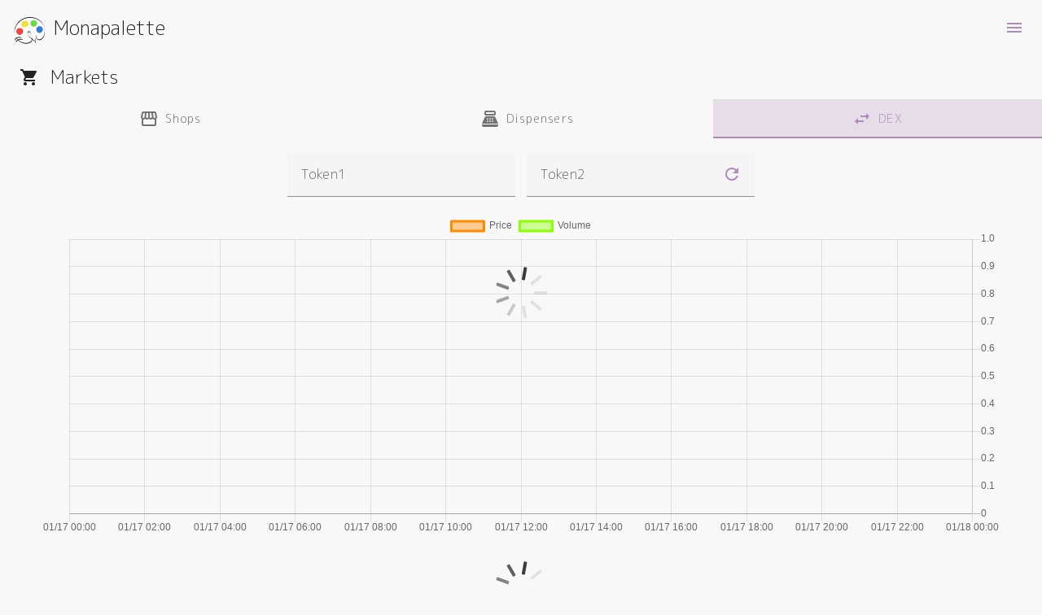

--- FILE ---
content_type: text/html
request_url: https://monapalette.komikikaku.com/dex/A11493448201551813145/XMP
body_size: 1728
content:
<!DOCTYPE HTML>
<html prefix="og: http://ogp.me/ns#">

<head>
    <meta http-equiv="Content-Type" content="text/html; charset=utf-8">
    <meta http-equiv="Content-Security-Policy" content="object-src 'none'; script-src 'self' 'unsafe-eval' 'sha256-XeoyyC7ew/X88gzVOMJlMd8RrzX4J6RbtjzqFU+mvSA=' https://cdn.komikikaku.com">
    <title>モナパレット</title>
    <meta name="description" content="お手軽に使えるモナコイン＋Monapartyの超高機能総合エンタテイメントウォレット">
    <meta name="author" content="anipopina">
    <meta name="viewport" content="initial-scale=1.0, minimum-scale=1.0, maximum-scale=1.0, user-scalable=no">
    <!-- Google Web Fonts - M PLUS Rounded 1c - SIL Open Font License http://scripts.sil.org/OFL -->
    <link rel="preconnect" href="https://fonts.gstatic.com/" crossorigin><!-- speed-up -->
    <link href="https://fonts.googleapis.com/css?family=M+PLUS+Rounded+1c:300,700&display=swap" rel="stylesheet">
    <!-- Material Icon -- Apache License Version 2.0 -->
    <link href="https://fonts.googleapis.com/icon?family=Material+Icons" rel="stylesheet">
    <!-- Material Components Web -- Copyright (c) 2014-2020 Google, Inc. -- https://github.com/material-components/material-components-web/blob/master/LICENSE -->
    <script src="https://cdn.komikikaku.com/MaterialComponentsWeb/8.0.0/material-components-web.min.js"></script>
    <!-- TweenLite -- Copyright (c) 2008-2018, GreenSock -- http://greensock.com/standard-license -->
    <script src="https://cdn.komikikaku.com/TweenLite/2.0.1/CSSPlugin.min.js"></script>
    <script src="https://cdn.komikikaku.com/TweenLite/2.0.1/EasePack.min.js"></script>
    <script src="https://cdn.komikikaku.com/TweenLite/2.0.1/TweenLite.min.js"></script>
    <!-- SweetAlert -- Copyright (c) 2014-present Tristan Edwards -- https://unpkg.com/sweetalert/LICENSE.md -->
    <script src="https://cdn.komikikaku.com/SweetAlert/2.1.2/sweetalert.min.js"></script>
    <!-- Riot.js -- Copyright (c) 2015-present Originally created by Muut Inc. Actively maintained by Gianluca Guarini -- https://cdn.jsdelivr.net/npm/riot/LICENSE.txt -->
    <script src="https://cdn.komikikaku.com/Riot/3.13.2/riot.min.js"></script>
    <script src="https://cdn.komikikaku.com/Riot/route-3.1.4/route.min.js"></script>
    <!-- spin.js -- Copyright (c) 2011-2015 Felix Gnass -- https://github.com/fgnass/spin.js/blob/master/LICENSE.md -->
    <script src="https://cdn.komikikaku.com/spin.js/2.3.2/spin.min.js"></script>
    <!-- qrcode.js -- Copyright (c) 2012 davidshimjs -- https://github.com/davidshimjs/qrcodejs/blob/master/LICENSE -->
    <script src="https://cdn.komikikaku.com/qrcode.js/qrcode.js"></script>
    <!-- Moment.js -- Copyright (c) JS Foundation and other contributors -- https://github.com/moment/moment/blob/develop/LICENSE -->
    <script src="https://cdn.komikikaku.com/Moment.js/2.24.0/moment.min.js"></script><!-- Chart.jsで使用 -->
    <!-- Chart.js -- Copyright (c) 2019 Chart.js Contributors -- https://github.com/chartjs/Chart.js/blob/master/LICENSE.md -->
    <script src="https://cdn.komikikaku.com/Chart.js/2.8.0/Chart.min.js"></script>
    <!-- CKEditor 5 -- Copyright (c) 2014-2020, CKSource - Frederico Knabben -- https://cdn.ckeditor.com/ckeditor5/22.0.0/balloon-block/LICENSE.md -->
    <script src="https://cdn.komikikaku.com/ckeditor5/22.0.0.balloonblock/build/ckeditor.js"></script>
    <!-- lightGallery -- GNU GPL license v3 -- https://github.com/sachinchoolur/lightGallery/blob/master/LICENSE -->
    <link href="https://cdn.komikikaku.com/lightGallery/2.3.0/css/lightgallery-bundle.min.css" rel="stylesheet">
    <script src="https://cdn.komikikaku.com/lightGallery/2.3.0/lightgallery.umd.min.js"></script>
    <!-- Trezor Connect -- TREZOR REFERENCE SOURCE LICENSE -- https://github.com/trezor/connect/blob/develop/LICENSE.md -->
    <script src="https://cdn.komikikaku.com/trezor-connect/9/trezor-connect.js"></script>
    <!-- MY -->
    <link href="/css/main.css" rel="stylesheet">
    <script src="/js/tags_b.js"></script>
    <!-- icons -- https://realfavicongenerator.net/ -->
    <link rel="apple-touch-icon" sizes="180x180" href="/apple-touch-icon.png">
    <link rel="icon" type="image/png" sizes="32x32" href="/favicon-32x32.png">
    <link rel="icon" type="image/png" sizes="16x16" href="/favicon-16x16.png">
    <link rel="manifest" href="/site.webmanifest">
    <link rel="mask-icon" href="/safari-pinned-tab.svg" color="#ae8abc">
    <meta name="msapplication-TileColor" content="#ffffff">
    <meta name="theme-color" content="#ffffff">
    <!-- OGP -->
    <meta property="og:title" content="モナパレット" />
    <meta property="og:type" content="website" />
    <meta property="og:description" content="お手軽に使えるモナコイン＋Monapartyの超高機能総合エンタテイメントウォレット" />
    <meta property="og:url" content="https://monapalette.komikikaku.com/" />
    <meta property="og:site_name" content="モナパレット" />
    <meta property="og:image" content="https://monapalette.komikikaku.com/ogimage.png" />
    <meta name="twitter:card" content="summary" />
    <meta name="twitter:site" content="@komikikaku" />
    <meta name="twitter:title" content="モナパレット" />
    <meta name="twitter:description" content="お手軽に使えるモナコイン＋Monapartyの超高機能総合エンタテイメントウォレット" />
    <meta name="twitter:image" content="https://monapalette.komikikaku.com/ogimage.png" />
</head>

<body>
    <base-body></base-body>
    <script>riot.mount('base-body')</script>
</body>

</html>


--- FILE ---
content_type: text/css
request_url: https://monapalette.komikikaku.com/css/main.css
body_size: 37775
content:
@charset "UTF-8";
.mdc-floating-label {
  -moz-osx-font-smoothing: grayscale;
  -webkit-font-smoothing: antialiased;
  font-family: Roboto, sans-serif;
  /* @alternate */
  font-family: var(--mdc-typography-subtitle1-font-family, var(--mdc-typography-font-family, Roboto, sans-serif));
  font-size: 1rem;
  /* @alternate */
  font-size: var(--mdc-typography-subtitle1-font-size, 1rem);
  font-weight: 400;
  /* @alternate */
  font-weight: var(--mdc-typography-subtitle1-font-weight, 400);
  letter-spacing: 0.009375em;
  /* @alternate */
  letter-spacing: var(--mdc-typography-subtitle1-letter-spacing, 0.009375em);
  text-decoration: inherit;
  /* @alternate */
  text-decoration: var(--mdc-typography-subtitle1-text-decoration, inherit);
  text-transform: inherit;
  /* @alternate */
  text-transform: var(--mdc-typography-subtitle1-text-transform, inherit);
  position: absolute;
  /* @noflip */
  left: 0;
  /* @noflip */
  transform-origin: left top;
  line-height: 1.15rem;
  text-align: left;
  text-overflow: ellipsis;
  white-space: nowrap;
  cursor: text;
  overflow: hidden;
  /* @alternate */
  will-change: transform;
}
[dir=rtl] .mdc-floating-label, .mdc-floating-label[dir=rtl] {
  /* @noflip */
  right: 0;
  /* @noflip */
  left: auto;
  /* @noflip */
  transform-origin: right top;
  /* @noflip */
  text-align: right;
}
.mdc-floating-label {
  transition: transform 150ms cubic-bezier(0.4, 0, 0.2, 1), color 150ms cubic-bezier(0.4, 0, 0.2, 1);
}

.mdc-floating-label--float-above {
  cursor: auto;
}

.mdc-floating-label--required::after {
  /* @noflip */
  margin-left: 1px;
  /* @noflip */
  margin-right: 0px;
  content: "*";
}
[dir=rtl] .mdc-floating-label--required::after, .mdc-floating-label--required[dir=rtl]::after {
  /* @noflip */
  margin-left: 0;
  /* @noflip */
  margin-right: 1px;
}

.mdc-floating-label--float-above {
  transform: translateY(-106%) scale(0.75);
}

.mdc-floating-label--shake {
  animation: mdc-floating-label-shake-float-above-standard 250ms 1;
}

@keyframes mdc-floating-label-shake-float-above-standard {
  0% {
    transform: translateX(calc(0 - 0%)) translateY(-106%) scale(0.75);
  }
  33% {
    animation-timing-function: cubic-bezier(0.5, 0, 0.701732, 0.495819);
    transform: translateX(calc(4% - 0%)) translateY(-106%) scale(0.75);
  }
  66% {
    animation-timing-function: cubic-bezier(0.302435, 0.381352, 0.55, 0.956352);
    transform: translateX(calc(-4% - 0%)) translateY(-106%) scale(0.75);
  }
  100% {
    transform: translateX(calc(0 - 0%)) translateY(-106%) scale(0.75);
  }
}
.mdc-line-ripple::before, .mdc-line-ripple::after {
  position: absolute;
  bottom: 0;
  left: 0;
  width: 100%;
  border-bottom-style: solid;
  content: "";
}
.mdc-line-ripple::before {
  border-bottom-width: 1px;
  z-index: 1;
}
.mdc-line-ripple::after {
  transform: scaleX(0);
  border-bottom-width: 2px;
  opacity: 0;
  z-index: 2;
}
.mdc-line-ripple::after {
  transition: transform 180ms cubic-bezier(0.4, 0, 0.2, 1), opacity 180ms cubic-bezier(0.4, 0, 0.2, 1);
}

.mdc-line-ripple--active::after {
  transform: scaleX(1);
  opacity: 1;
}

.mdc-line-ripple--deactivating::after {
  opacity: 0;
}

.mdc-notched-outline {
  display: flex;
  position: absolute;
  top: 0;
  right: 0;
  left: 0;
  box-sizing: border-box;
  width: 100%;
  max-width: 100%;
  height: 100%;
  /* @noflip */
  text-align: left;
  pointer-events: none;
}
[dir=rtl] .mdc-notched-outline, .mdc-notched-outline[dir=rtl] {
  /* @noflip */
  text-align: right;
}
.mdc-notched-outline__leading, .mdc-notched-outline__notch, .mdc-notched-outline__trailing {
  box-sizing: border-box;
  height: 100%;
  border-top: 1px solid;
  border-bottom: 1px solid;
  pointer-events: none;
}
.mdc-notched-outline__leading {
  /* @noflip */
  border-left: 1px solid;
  /* @noflip */
  border-right: none;
}
[dir=rtl] .mdc-notched-outline__leading, .mdc-notched-outline__leading[dir=rtl] {
  /* @noflip */
  border-left: none;
  /* @noflip */
  border-right: 1px solid;
}
.mdc-notched-outline__leading {
  width: 12px;
}
.mdc-notched-outline__trailing {
  /* @noflip */
  border-left: none;
  /* @noflip */
  border-right: 1px solid;
}
[dir=rtl] .mdc-notched-outline__trailing, .mdc-notched-outline__trailing[dir=rtl] {
  /* @noflip */
  border-left: 1px solid;
  /* @noflip */
  border-right: none;
}
.mdc-notched-outline__trailing {
  flex-grow: 1;
}
.mdc-notched-outline__notch {
  flex: 0 0 auto;
  width: auto;
  max-width: calc(100% - 12px * 2);
}
.mdc-notched-outline .mdc-floating-label {
  display: inline-block;
  position: relative;
  max-width: 100%;
}
.mdc-notched-outline .mdc-floating-label--float-above {
  text-overflow: clip;
}
.mdc-notched-outline--upgraded .mdc-floating-label--float-above {
  max-width: 133.3333333333%;
}

.mdc-notched-outline--notched .mdc-notched-outline__notch {
  /* @noflip */
  padding-left: 0;
  /* @noflip */
  padding-right: 8px;
}
[dir=rtl] .mdc-notched-outline--notched .mdc-notched-outline__notch, .mdc-notched-outline--notched .mdc-notched-outline__notch[dir=rtl] {
  /* @noflip */
  padding-left: 8px;
  /* @noflip */
  padding-right: 0;
}
.mdc-notched-outline--notched .mdc-notched-outline__notch {
  border-top: none;
}

.mdc-notched-outline--no-label .mdc-notched-outline__notch {
  padding: 0;
}

.mdc-list {
  -moz-osx-font-smoothing: grayscale;
  -webkit-font-smoothing: antialiased;
  font-family: Roboto, sans-serif;
  /* @alternate */
  font-family: var(--mdc-typography-subtitle1-font-family, var(--mdc-typography-font-family, Roboto, sans-serif));
  font-size: 1rem;
  /* @alternate */
  font-size: var(--mdc-typography-subtitle1-font-size, 1rem);
  line-height: 1.75rem;
  /* @alternate */
  line-height: var(--mdc-typography-subtitle1-line-height, 1.75rem);
  font-weight: 400;
  /* @alternate */
  font-weight: var(--mdc-typography-subtitle1-font-weight, 400);
  letter-spacing: 0.009375em;
  /* @alternate */
  letter-spacing: var(--mdc-typography-subtitle1-letter-spacing, 0.009375em);
  text-decoration: inherit;
  /* @alternate */
  text-decoration: var(--mdc-typography-subtitle1-text-decoration, inherit);
  text-transform: inherit;
  /* @alternate */
  text-transform: var(--mdc-typography-subtitle1-text-transform, inherit);
  /* @alternate */
  line-height: 1.5rem;
  margin: 0;
  padding: 8px 0;
  list-style-type: none;
}
.mdc-list:focus {
  outline: none;
}
.mdc-list {
  color: rgba(0, 0, 0, 0.87);
  /* @alternate */
  color: var(--mdc-theme-text-primary-on-background, rgba(0, 0, 0, 0.87));
}

.mdc-list-item {
  height: 48px;
}

.mdc-list-item__secondary-text {
  color: rgba(0, 0, 0, 0.54);
  /* @alternate */
  color: var(--mdc-theme-text-secondary-on-background, rgba(0, 0, 0, 0.54));
}

.mdc-list-item__graphic {
  background-color: transparent;
}

.mdc-list-item__graphic {
  color: rgba(0, 0, 0, 0.38);
  /* @alternate */
  color: var(--mdc-theme-text-icon-on-background, rgba(0, 0, 0, 0.38));
}

.mdc-list-item__meta {
  color: rgba(0, 0, 0, 0.38);
  /* @alternate */
  color: var(--mdc-theme-text-hint-on-background, rgba(0, 0, 0, 0.38));
}

.mdc-list-group__subheader {
  color: rgba(0, 0, 0, 0.87);
  /* @alternate */
  color: var(--mdc-theme-text-primary-on-background, rgba(0, 0, 0, 0.87));
}

.mdc-list-item--disabled .mdc-list-item__text {
  opacity: 0.38;
}

.mdc-list-item--disabled .mdc-list-item__text,
.mdc-list-item--disabled .mdc-list-item__primary-text,
.mdc-list-item--disabled .mdc-list-item__secondary-text {
  color: #000;
  /* @alternate */
  color: var(--mdc-theme-on-surface, #000);
}

.mdc-list-item--selected,
.mdc-list-item--activated {
  color: #AE8ABC;
  /* @alternate */
  color: var(--mdc-theme-primary, #AE8ABC);
}
.mdc-list-item--selected .mdc-list-item__graphic,
.mdc-list-item--activated .mdc-list-item__graphic {
  color: #AE8ABC;
  /* @alternate */
  color: var(--mdc-theme-primary, #AE8ABC);
}

.mdc-list--dense {
  padding-top: 4px;
  padding-bottom: 4px;
  font-size: 0.812rem;
}

.mdc-list-item {
  display: flex;
  position: relative;
  align-items: center;
  justify-content: flex-start;
  overflow: hidden;
  padding: 0;
}
.mdc-list-item:focus {
  outline: none;
}
.mdc-list-item:not(.mdc-list-item--selected):focus::before, .mdc-list-item.mdc-ripple-upgraded--background-focused::before {
  position: absolute;
  box-sizing: border-box;
  width: 100%;
  height: 100%;
  top: 0;
  left: 0;
  border: 1px solid transparent;
  border-radius: inherit;
  content: "";
}
.mdc-list-item.mdc-list-item--selected::before {
  position: absolute;
  box-sizing: border-box;
  width: 100%;
  height: 100%;
  top: 0;
  left: 0;
  border: 3px double transparent;
  border-radius: inherit;
  content: "";
}
.mdc-list-item {
  /* @noflip */
  padding-left: 16px;
  /* @noflip */
  padding-right: 16px;
}
[dir=rtl] .mdc-list-item, .mdc-list-item[dir=rtl] {
  /* @noflip */
  padding-left: 16px;
  /* @noflip */
  padding-right: 16px;
}
.mdc-list-item {
  height: 48px;
}
.mdc-list--icon-list .mdc-list-item {
  /* @noflip */
  padding-left: 16px;
  /* @noflip */
  padding-right: 16px;
}
[dir=rtl] .mdc-list--icon-list .mdc-list-item, .mdc-list--icon-list .mdc-list-item[dir=rtl] {
  /* @noflip */
  padding-left: 16px;
  /* @noflip */
  padding-right: 16px;
}
.mdc-list--icon-list .mdc-list-item {
  height: 56px;
}
.mdc-list--avatar-list .mdc-list-item {
  /* @noflip */
  padding-left: 16px;
  /* @noflip */
  padding-right: 16px;
}
[dir=rtl] .mdc-list--avatar-list .mdc-list-item, .mdc-list--avatar-list .mdc-list-item[dir=rtl] {
  /* @noflip */
  padding-left: 16px;
  /* @noflip */
  padding-right: 16px;
}
.mdc-list--avatar-list .mdc-list-item {
  height: 56px;
}
.mdc-list--thumbnail-list .mdc-list-item {
  /* @noflip */
  padding-left: 16px;
  /* @noflip */
  padding-right: 16px;
}
[dir=rtl] .mdc-list--thumbnail-list .mdc-list-item, .mdc-list--thumbnail-list .mdc-list-item[dir=rtl] {
  /* @noflip */
  padding-left: 16px;
  /* @noflip */
  padding-right: 16px;
}
.mdc-list--thumbnail-list .mdc-list-item {
  height: 56px;
}
.mdc-list--image-list .mdc-list-item {
  /* @noflip */
  padding-left: 16px;
  /* @noflip */
  padding-right: 16px;
}
[dir=rtl] .mdc-list--image-list .mdc-list-item, .mdc-list--image-list .mdc-list-item[dir=rtl] {
  /* @noflip */
  padding-left: 16px;
  /* @noflip */
  padding-right: 16px;
}
.mdc-list--image-list .mdc-list-item {
  height: 72px;
}
.mdc-list--video-list .mdc-list-item {
  /* @noflip */
  padding-left: 0px;
  /* @noflip */
  padding-right: 16px;
}
[dir=rtl] .mdc-list--video-list .mdc-list-item, .mdc-list--video-list .mdc-list-item[dir=rtl] {
  /* @noflip */
  padding-left: 16px;
  /* @noflip */
  padding-right: 0px;
}
.mdc-list--video-list .mdc-list-item {
  height: 72px;
}

.mdc-list--dense .mdc-list-item__graphic {
  /* @noflip */
  margin-left: 0;
  /* @noflip */
  margin-right: 16px;
}
[dir=rtl] .mdc-list--dense .mdc-list-item__graphic, .mdc-list--dense .mdc-list-item__graphic[dir=rtl] {
  /* @noflip */
  margin-left: 16px;
  /* @noflip */
  margin-right: 0;
}
.mdc-list--dense .mdc-list-item__graphic {
  width: 20px;
  height: 20px;
}

.mdc-list-item__graphic {
  flex-shrink: 0;
  align-items: center;
  justify-content: center;
  fill: currentColor;
  object-fit: cover;
  /* @noflip */
  margin-left: 0;
  /* @noflip */
  margin-right: 32px;
}
[dir=rtl] .mdc-list-item__graphic, .mdc-list-item__graphic[dir=rtl] {
  /* @noflip */
  margin-left: 32px;
  /* @noflip */
  margin-right: 0;
}
.mdc-list-item__graphic {
  width: 24px;
  height: 24px;
}
.mdc-list--icon-list .mdc-list-item__graphic {
  /* @noflip */
  margin-left: 0;
  /* @noflip */
  margin-right: 32px;
}
[dir=rtl] .mdc-list--icon-list .mdc-list-item__graphic, .mdc-list--icon-list .mdc-list-item__graphic[dir=rtl] {
  /* @noflip */
  margin-left: 32px;
  /* @noflip */
  margin-right: 0;
}
.mdc-list--icon-list .mdc-list-item__graphic {
  width: 24px;
  height: 24px;
}
.mdc-list--avatar-list .mdc-list-item__graphic {
  /* @noflip */
  margin-left: 0;
  /* @noflip */
  margin-right: 16px;
}
[dir=rtl] .mdc-list--avatar-list .mdc-list-item__graphic, .mdc-list--avatar-list .mdc-list-item__graphic[dir=rtl] {
  /* @noflip */
  margin-left: 16px;
  /* @noflip */
  margin-right: 0;
}
.mdc-list--avatar-list .mdc-list-item__graphic {
  width: 40px;
  height: 40px;
  border-radius: 50%;
}
.mdc-list--thumbnail-list .mdc-list-item__graphic {
  /* @noflip */
  margin-left: 0;
  /* @noflip */
  margin-right: 16px;
}
[dir=rtl] .mdc-list--thumbnail-list .mdc-list-item__graphic, .mdc-list--thumbnail-list .mdc-list-item__graphic[dir=rtl] {
  /* @noflip */
  margin-left: 16px;
  /* @noflip */
  margin-right: 0;
}
.mdc-list--thumbnail-list .mdc-list-item__graphic {
  width: 40px;
  height: 40px;
}
.mdc-list--image-list .mdc-list-item__graphic {
  /* @noflip */
  margin-left: 0;
  /* @noflip */
  margin-right: 16px;
}
[dir=rtl] .mdc-list--image-list .mdc-list-item__graphic, .mdc-list--image-list .mdc-list-item__graphic[dir=rtl] {
  /* @noflip */
  margin-left: 16px;
  /* @noflip */
  margin-right: 0;
}
.mdc-list--image-list .mdc-list-item__graphic {
  width: 56px;
  height: 56px;
}
.mdc-list--video-list .mdc-list-item__graphic {
  /* @noflip */
  margin-left: 0;
  /* @noflip */
  margin-right: 16px;
}
[dir=rtl] .mdc-list--video-list .mdc-list-item__graphic, .mdc-list--video-list .mdc-list-item__graphic[dir=rtl] {
  /* @noflip */
  margin-left: 16px;
  /* @noflip */
  margin-right: 0;
}
.mdc-list--video-list .mdc-list-item__graphic {
  width: 100px;
  height: 56px;
}

.mdc-list .mdc-list-item__graphic {
  display: inline-flex;
}

.mdc-list-item__meta:not(.material-icons) {
  -moz-osx-font-smoothing: grayscale;
  -webkit-font-smoothing: antialiased;
  font-family: Roboto, sans-serif;
  /* @alternate */
  font-family: var(--mdc-typography-caption-font-family, var(--mdc-typography-font-family, Roboto, sans-serif));
  font-size: 0.75rem;
  /* @alternate */
  font-size: var(--mdc-typography-caption-font-size, 0.75rem);
  line-height: 1.25rem;
  /* @alternate */
  line-height: var(--mdc-typography-caption-line-height, 1.25rem);
  font-weight: 400;
  /* @alternate */
  font-weight: var(--mdc-typography-caption-font-weight, 400);
  letter-spacing: 0.0333333333em;
  /* @alternate */
  letter-spacing: var(--mdc-typography-caption-letter-spacing, 0.0333333333em);
  text-decoration: inherit;
  /* @alternate */
  text-decoration: var(--mdc-typography-caption-text-decoration, inherit);
  text-transform: inherit;
  /* @alternate */
  text-transform: var(--mdc-typography-caption-text-transform, inherit);
}
.mdc-list-item__meta {
  /* @noflip */
  margin-left: auto;
  /* @noflip */
  margin-right: 0;
}
.mdc-list-item[dir=rtl] .mdc-list-item__meta, [dir=rtl] .mdc-list-item .mdc-list-item__meta {
  /* @noflip */
  margin-left: 0;
  /* @noflip */
  margin-right: auto;
}

.mdc-list-item__text {
  text-overflow: ellipsis;
  white-space: nowrap;
  overflow: hidden;
}

.mdc-list-item__text[for] {
  pointer-events: none;
}

.mdc-list-item__primary-text {
  text-overflow: ellipsis;
  white-space: nowrap;
  overflow: hidden;
  display: block;
}
.mdc-list-item__primary-text::before {
  display: inline-block;
  width: 0;
  height: 28px;
  content: "";
  vertical-align: 0;
}
.mdc-list-item__primary-text::after {
  display: inline-block;
  width: 0;
  height: 20px;
  content: "";
  vertical-align: -20px;
}
.mdc-list-item__primary-text {
  margin-top: 0;
  /* @alternate */
  line-height: normal;
  margin-bottom: -20px;
}
.mdc-list--video-list .mdc-list-item__primary-text, .mdc-list--image-list .mdc-list-item__primary-text, .mdc-list--thumbnail-list .mdc-list-item__primary-text, .mdc-list--avatar-list .mdc-list-item__primary-text, .mdc-list--icon-list .mdc-list-item__primary-text {
  display: block;
}
.mdc-list--video-list .mdc-list-item__primary-text::before, .mdc-list--image-list .mdc-list-item__primary-text::before, .mdc-list--thumbnail-list .mdc-list-item__primary-text::before, .mdc-list--avatar-list .mdc-list-item__primary-text::before, .mdc-list--icon-list .mdc-list-item__primary-text::before {
  display: inline-block;
  width: 0;
  height: 32px;
  content: "";
  vertical-align: 0;
}
.mdc-list--video-list .mdc-list-item__primary-text::after, .mdc-list--image-list .mdc-list-item__primary-text::after, .mdc-list--thumbnail-list .mdc-list-item__primary-text::after, .mdc-list--avatar-list .mdc-list-item__primary-text::after, .mdc-list--icon-list .mdc-list-item__primary-text::after {
  display: inline-block;
  width: 0;
  height: 20px;
  content: "";
  vertical-align: -20px;
}
.mdc-list--video-list .mdc-list-item__primary-text, .mdc-list--image-list .mdc-list-item__primary-text, .mdc-list--thumbnail-list .mdc-list-item__primary-text, .mdc-list--avatar-list .mdc-list-item__primary-text, .mdc-list--icon-list .mdc-list-item__primary-text {
  margin-top: 0;
  /* @alternate */
  line-height: normal;
  margin-bottom: -20px;
}
.mdc-list--dense .mdc-list-item__primary-text {
  display: block;
}
.mdc-list--dense .mdc-list-item__primary-text::before {
  display: inline-block;
  width: 0;
  height: 24px;
  content: "";
  vertical-align: 0;
}
.mdc-list--dense .mdc-list-item__primary-text::after {
  display: inline-block;
  width: 0;
  height: 20px;
  content: "";
  vertical-align: -20px;
}
.mdc-list--dense .mdc-list-item__primary-text {
  margin-top: 0;
  /* @alternate */
  line-height: normal;
  margin-bottom: -20px;
}

.mdc-list-item__secondary-text {
  -moz-osx-font-smoothing: grayscale;
  -webkit-font-smoothing: antialiased;
  font-family: Roboto, sans-serif;
  /* @alternate */
  font-family: var(--mdc-typography-body2-font-family, var(--mdc-typography-font-family, Roboto, sans-serif));
  font-size: 0.875rem;
  /* @alternate */
  font-size: var(--mdc-typography-body2-font-size, 0.875rem);
  line-height: 1.25rem;
  /* @alternate */
  line-height: var(--mdc-typography-body2-line-height, 1.25rem);
  font-weight: 400;
  /* @alternate */
  font-weight: var(--mdc-typography-body2-font-weight, 400);
  letter-spacing: 0.0178571429em;
  /* @alternate */
  letter-spacing: var(--mdc-typography-body2-letter-spacing, 0.0178571429em);
  text-decoration: inherit;
  /* @alternate */
  text-decoration: var(--mdc-typography-body2-text-decoration, inherit);
  text-transform: inherit;
  /* @alternate */
  text-transform: var(--mdc-typography-body2-text-transform, inherit);
  text-overflow: ellipsis;
  white-space: nowrap;
  overflow: hidden;
  display: block;
}
.mdc-list-item__secondary-text::before {
  display: inline-block;
  width: 0;
  height: 20px;
  content: "";
  vertical-align: 0;
}
.mdc-list-item__secondary-text {
  margin-top: 0;
  /* @alternate */
  line-height: normal;
}
.mdc-list--dense .mdc-list-item__secondary-text {
  font-size: inherit;
}

.mdc-list--dense .mdc-list-item {
  height: 40px;
}

.mdc-list--two-line .mdc-list-item__text {
  align-self: flex-start;
}

.mdc-list--two-line .mdc-list-item {
  height: 64px;
}
.mdc-list--two-line.mdc-list--video-list .mdc-list-item, .mdc-list--two-line.mdc-list--image-list .mdc-list-item, .mdc-list--two-line.mdc-list--thumbnail-list .mdc-list-item, .mdc-list--two-line.mdc-list--avatar-list .mdc-list-item, .mdc-list--two-line.mdc-list--icon-list .mdc-list-item {
  height: 72px;
}
.mdc-list--two-line.mdc-list--icon-list .mdc-list-item__graphic {
  align-self: flex-start;
  margin-top: 16px;
}

.mdc-list--two-line.mdc-list--dense .mdc-list-item,
.mdc-list--avatar-list.mdc-list--dense .mdc-list-item {
  height: 60px;
}

.mdc-list--avatar-list.mdc-list--dense .mdc-list-item__graphic {
  /* @noflip */
  margin-left: 0;
  /* @noflip */
  margin-right: 16px;
}
[dir=rtl] .mdc-list--avatar-list.mdc-list--dense .mdc-list-item__graphic, .mdc-list--avatar-list.mdc-list--dense .mdc-list-item__graphic[dir=rtl] {
  /* @noflip */
  margin-left: 16px;
  /* @noflip */
  margin-right: 0;
}
.mdc-list--avatar-list.mdc-list--dense .mdc-list-item__graphic {
  width: 36px;
  height: 36px;
}

:not(.mdc-list-item--disabled).mdc-list-item {
  cursor: pointer;
}

a.mdc-list-item {
  color: inherit;
  text-decoration: none;
}

.mdc-list-divider {
  height: 0;
  margin: 0;
  border: none;
  border-bottom-width: 1px;
  border-bottom-style: solid;
}

.mdc-list-divider {
  border-bottom-color: rgba(0, 0, 0, 0.12);
}

.mdc-list-divider--padded {
  /* @noflip */
  margin-left: 16px;
  /* @noflip */
  margin-right: 0;
}
[dir=rtl] .mdc-list-divider--padded, .mdc-list-divider--padded[dir=rtl] {
  /* @noflip */
  margin-left: 0;
  /* @noflip */
  margin-right: 16px;
}
.mdc-list-divider--padded {
  width: calc(100% - 32px);
}

.mdc-list-divider--inset {
  /* @noflip */
  margin-left: 72px;
  /* @noflip */
  margin-right: 0;
}
[dir=rtl] .mdc-list-divider--inset, .mdc-list-divider--inset[dir=rtl] {
  /* @noflip */
  margin-left: 0;
  /* @noflip */
  margin-right: 72px;
}
.mdc-list-divider--inset {
  width: calc(100% - 72px);
}

.mdc-list-divider--inset.mdc-list-divider--padded {
  /* @noflip */
  margin-left: 72px;
  /* @noflip */
  margin-right: 0;
}
[dir=rtl] .mdc-list-divider--inset.mdc-list-divider--padded, .mdc-list-divider--inset.mdc-list-divider--padded[dir=rtl] {
  /* @noflip */
  margin-left: 0;
  /* @noflip */
  margin-right: 72px;
}
.mdc-list-divider--inset.mdc-list-divider--padded {
  width: calc(100% - 88px);
}

.mdc-list .mdc-list-divider--inset-leading {
  /* @noflip */
  margin-left: 16px;
  /* @noflip */
  margin-right: 0;
}
[dir=rtl] .mdc-list .mdc-list-divider--inset-leading, .mdc-list .mdc-list-divider--inset-leading[dir=rtl] {
  /* @noflip */
  margin-left: 0;
  /* @noflip */
  margin-right: 16px;
}
.mdc-list .mdc-list-divider--inset-leading {
  width: calc(100% - 16px);
}
.mdc-list .mdc-list-divider--inset-trailing {
  width: calc(100% - 16px);
}
.mdc-list .mdc-list-divider--inset-leading.mdc-list-divider--inset-trailing {
  /* @noflip */
  margin-left: 16px;
  /* @noflip */
  margin-right: 0;
}
[dir=rtl] .mdc-list .mdc-list-divider--inset-leading.mdc-list-divider--inset-trailing, .mdc-list .mdc-list-divider--inset-leading.mdc-list-divider--inset-trailing[dir=rtl] {
  /* @noflip */
  margin-left: 0;
  /* @noflip */
  margin-right: 16px;
}
.mdc-list .mdc-list-divider--inset-leading.mdc-list-divider--inset-trailing {
  width: calc(100% - 32px);
}
.mdc-list .mdc-list-divider--inset-leading.mdc-list-divider--padding {
  /* @noflip */
  margin-left: 16px;
  /* @noflip */
  margin-right: 0;
}
[dir=rtl] .mdc-list .mdc-list-divider--inset-leading.mdc-list-divider--padding, .mdc-list .mdc-list-divider--inset-leading.mdc-list-divider--padding[dir=rtl] {
  /* @noflip */
  margin-left: 0;
  /* @noflip */
  margin-right: 16px;
}
.mdc-list .mdc-list-divider--inset-leading.mdc-list-divider--padding {
  width: calc(100% - 16px);
}
.mdc-list .mdc-list-divider--inset-leading.mdc-list-divider--inset-trailing.mdc-list-divider--inset-padding {
  /* @noflip */
  margin-left: 16px;
  /* @noflip */
  margin-right: 0;
}
[dir=rtl] .mdc-list .mdc-list-divider--inset-leading.mdc-list-divider--inset-trailing.mdc-list-divider--inset-padding, .mdc-list .mdc-list-divider--inset-leading.mdc-list-divider--inset-trailing.mdc-list-divider--inset-padding[dir=rtl] {
  /* @noflip */
  margin-left: 0;
  /* @noflip */
  margin-right: 16px;
}
.mdc-list .mdc-list-divider--inset-leading.mdc-list-divider--inset-trailing.mdc-list-divider--inset-padding {
  width: calc(100% - 32px);
}

.mdc-list--icon-list .mdc-list-divider--inset-leading {
  /* @noflip */
  margin-left: 72px;
  /* @noflip */
  margin-right: 0;
}
[dir=rtl] .mdc-list--icon-list .mdc-list-divider--inset-leading, .mdc-list--icon-list .mdc-list-divider--inset-leading[dir=rtl] {
  /* @noflip */
  margin-left: 0;
  /* @noflip */
  margin-right: 72px;
}
.mdc-list--icon-list .mdc-list-divider--inset-leading {
  width: calc(100% - 72px);
}
.mdc-list--icon-list .mdc-list-divider--inset-trailing {
  width: calc(100% - 16px);
}
.mdc-list--icon-list .mdc-list-divider--inset-leading.mdc-list-divider--inset-trailing {
  /* @noflip */
  margin-left: 72px;
  /* @noflip */
  margin-right: 0;
}
[dir=rtl] .mdc-list--icon-list .mdc-list-divider--inset-leading.mdc-list-divider--inset-trailing, .mdc-list--icon-list .mdc-list-divider--inset-leading.mdc-list-divider--inset-trailing[dir=rtl] {
  /* @noflip */
  margin-left: 0;
  /* @noflip */
  margin-right: 72px;
}
.mdc-list--icon-list .mdc-list-divider--inset-leading.mdc-list-divider--inset-trailing {
  width: calc(100% - 88px);
}
.mdc-list--icon-list .mdc-list-divider--inset-leading.mdc-list-divider--padding {
  /* @noflip */
  margin-left: 16px;
  /* @noflip */
  margin-right: 0;
}
[dir=rtl] .mdc-list--icon-list .mdc-list-divider--inset-leading.mdc-list-divider--padding, .mdc-list--icon-list .mdc-list-divider--inset-leading.mdc-list-divider--padding[dir=rtl] {
  /* @noflip */
  margin-left: 0;
  /* @noflip */
  margin-right: 16px;
}
.mdc-list--icon-list .mdc-list-divider--inset-leading.mdc-list-divider--padding {
  width: calc(100% - 16px);
}
.mdc-list--icon-list .mdc-list-divider--inset-leading.mdc-list-divider--inset-trailing.mdc-list-divider--inset-padding {
  /* @noflip */
  margin-left: 16px;
  /* @noflip */
  margin-right: 0;
}
[dir=rtl] .mdc-list--icon-list .mdc-list-divider--inset-leading.mdc-list-divider--inset-trailing.mdc-list-divider--inset-padding, .mdc-list--icon-list .mdc-list-divider--inset-leading.mdc-list-divider--inset-trailing.mdc-list-divider--inset-padding[dir=rtl] {
  /* @noflip */
  margin-left: 0;
  /* @noflip */
  margin-right: 16px;
}
.mdc-list--icon-list .mdc-list-divider--inset-leading.mdc-list-divider--inset-trailing.mdc-list-divider--inset-padding {
  width: calc(100% - 32px);
}

.mdc-list--avatar-list .mdc-list-divider--inset-leading {
  /* @noflip */
  margin-left: 72px;
  /* @noflip */
  margin-right: 0;
}
[dir=rtl] .mdc-list--avatar-list .mdc-list-divider--inset-leading, .mdc-list--avatar-list .mdc-list-divider--inset-leading[dir=rtl] {
  /* @noflip */
  margin-left: 0;
  /* @noflip */
  margin-right: 72px;
}
.mdc-list--avatar-list .mdc-list-divider--inset-leading {
  width: calc(100% - 72px);
}
.mdc-list--avatar-list .mdc-list-divider--inset-trailing {
  width: calc(100% - 16px);
}
.mdc-list--avatar-list .mdc-list-divider--inset-leading.mdc-list-divider--inset-trailing {
  /* @noflip */
  margin-left: 72px;
  /* @noflip */
  margin-right: 0;
}
[dir=rtl] .mdc-list--avatar-list .mdc-list-divider--inset-leading.mdc-list-divider--inset-trailing, .mdc-list--avatar-list .mdc-list-divider--inset-leading.mdc-list-divider--inset-trailing[dir=rtl] {
  /* @noflip */
  margin-left: 0;
  /* @noflip */
  margin-right: 72px;
}
.mdc-list--avatar-list .mdc-list-divider--inset-leading.mdc-list-divider--inset-trailing {
  width: calc(100% - 88px);
}
.mdc-list--avatar-list .mdc-list-divider--inset-leading.mdc-list-divider--padding {
  /* @noflip */
  margin-left: 16px;
  /* @noflip */
  margin-right: 0;
}
[dir=rtl] .mdc-list--avatar-list .mdc-list-divider--inset-leading.mdc-list-divider--padding, .mdc-list--avatar-list .mdc-list-divider--inset-leading.mdc-list-divider--padding[dir=rtl] {
  /* @noflip */
  margin-left: 0;
  /* @noflip */
  margin-right: 16px;
}
.mdc-list--avatar-list .mdc-list-divider--inset-leading.mdc-list-divider--padding {
  width: calc(100% - 16px);
}
.mdc-list--avatar-list .mdc-list-divider--inset-leading.mdc-list-divider--inset-trailing.mdc-list-divider--inset-padding {
  /* @noflip */
  margin-left: 16px;
  /* @noflip */
  margin-right: 0;
}
[dir=rtl] .mdc-list--avatar-list .mdc-list-divider--inset-leading.mdc-list-divider--inset-trailing.mdc-list-divider--inset-padding, .mdc-list--avatar-list .mdc-list-divider--inset-leading.mdc-list-divider--inset-trailing.mdc-list-divider--inset-padding[dir=rtl] {
  /* @noflip */
  margin-left: 0;
  /* @noflip */
  margin-right: 16px;
}
.mdc-list--avatar-list .mdc-list-divider--inset-leading.mdc-list-divider--inset-trailing.mdc-list-divider--inset-padding {
  width: calc(100% - 32px);
}

.mdc-list--thumbnail-list .mdc-list-divider--inset-leading {
  /* @noflip */
  margin-left: 72px;
  /* @noflip */
  margin-right: 0;
}
[dir=rtl] .mdc-list--thumbnail-list .mdc-list-divider--inset-leading, .mdc-list--thumbnail-list .mdc-list-divider--inset-leading[dir=rtl] {
  /* @noflip */
  margin-left: 0;
  /* @noflip */
  margin-right: 72px;
}
.mdc-list--thumbnail-list .mdc-list-divider--inset-leading {
  width: calc(100% - 72px);
}
.mdc-list--thumbnail-list .mdc-list-divider--inset-trailing {
  width: calc(100% - 16px);
}
.mdc-list--thumbnail-list .mdc-list-divider--inset-leading.mdc-list-divider--inset-trailing {
  /* @noflip */
  margin-left: 72px;
  /* @noflip */
  margin-right: 0;
}
[dir=rtl] .mdc-list--thumbnail-list .mdc-list-divider--inset-leading.mdc-list-divider--inset-trailing, .mdc-list--thumbnail-list .mdc-list-divider--inset-leading.mdc-list-divider--inset-trailing[dir=rtl] {
  /* @noflip */
  margin-left: 0;
  /* @noflip */
  margin-right: 72px;
}
.mdc-list--thumbnail-list .mdc-list-divider--inset-leading.mdc-list-divider--inset-trailing {
  width: calc(100% - 88px);
}
.mdc-list--thumbnail-list .mdc-list-divider--inset-leading.mdc-list-divider--padding {
  /* @noflip */
  margin-left: 16px;
  /* @noflip */
  margin-right: 0;
}
[dir=rtl] .mdc-list--thumbnail-list .mdc-list-divider--inset-leading.mdc-list-divider--padding, .mdc-list--thumbnail-list .mdc-list-divider--inset-leading.mdc-list-divider--padding[dir=rtl] {
  /* @noflip */
  margin-left: 0;
  /* @noflip */
  margin-right: 16px;
}
.mdc-list--thumbnail-list .mdc-list-divider--inset-leading.mdc-list-divider--padding {
  width: calc(100% - 16px);
}
.mdc-list--thumbnail-list .mdc-list-divider--inset-leading.mdc-list-divider--inset-trailing.mdc-list-divider--inset-padding {
  /* @noflip */
  margin-left: 16px;
  /* @noflip */
  margin-right: 0;
}
[dir=rtl] .mdc-list--thumbnail-list .mdc-list-divider--inset-leading.mdc-list-divider--inset-trailing.mdc-list-divider--inset-padding, .mdc-list--thumbnail-list .mdc-list-divider--inset-leading.mdc-list-divider--inset-trailing.mdc-list-divider--inset-padding[dir=rtl] {
  /* @noflip */
  margin-left: 0;
  /* @noflip */
  margin-right: 16px;
}
.mdc-list--thumbnail-list .mdc-list-divider--inset-leading.mdc-list-divider--inset-trailing.mdc-list-divider--inset-padding {
  width: calc(100% - 32px);
}

.mdc-list--image-list .mdc-list-divider--inset-leading {
  /* @noflip */
  margin-left: 88px;
  /* @noflip */
  margin-right: 0;
}
[dir=rtl] .mdc-list--image-list .mdc-list-divider--inset-leading, .mdc-list--image-list .mdc-list-divider--inset-leading[dir=rtl] {
  /* @noflip */
  margin-left: 0;
  /* @noflip */
  margin-right: 88px;
}
.mdc-list--image-list .mdc-list-divider--inset-leading {
  width: calc(100% - 88px);
}
.mdc-list--image-list .mdc-list-divider--inset-trailing {
  width: calc(100% - 16px);
}
.mdc-list--image-list .mdc-list-divider--inset-leading.mdc-list-divider--inset-trailing {
  /* @noflip */
  margin-left: 88px;
  /* @noflip */
  margin-right: 0;
}
[dir=rtl] .mdc-list--image-list .mdc-list-divider--inset-leading.mdc-list-divider--inset-trailing, .mdc-list--image-list .mdc-list-divider--inset-leading.mdc-list-divider--inset-trailing[dir=rtl] {
  /* @noflip */
  margin-left: 0;
  /* @noflip */
  margin-right: 88px;
}
.mdc-list--image-list .mdc-list-divider--inset-leading.mdc-list-divider--inset-trailing {
  width: calc(100% - 104px);
}
.mdc-list--image-list .mdc-list-divider--inset-leading.mdc-list-divider--padding {
  /* @noflip */
  margin-left: 16px;
  /* @noflip */
  margin-right: 0;
}
[dir=rtl] .mdc-list--image-list .mdc-list-divider--inset-leading.mdc-list-divider--padding, .mdc-list--image-list .mdc-list-divider--inset-leading.mdc-list-divider--padding[dir=rtl] {
  /* @noflip */
  margin-left: 0;
  /* @noflip */
  margin-right: 16px;
}
.mdc-list--image-list .mdc-list-divider--inset-leading.mdc-list-divider--padding {
  width: calc(100% - 16px);
}
.mdc-list--image-list .mdc-list-divider--inset-leading.mdc-list-divider--inset-trailing.mdc-list-divider--inset-padding {
  /* @noflip */
  margin-left: 16px;
  /* @noflip */
  margin-right: 0;
}
[dir=rtl] .mdc-list--image-list .mdc-list-divider--inset-leading.mdc-list-divider--inset-trailing.mdc-list-divider--inset-padding, .mdc-list--image-list .mdc-list-divider--inset-leading.mdc-list-divider--inset-trailing.mdc-list-divider--inset-padding[dir=rtl] {
  /* @noflip */
  margin-left: 0;
  /* @noflip */
  margin-right: 16px;
}
.mdc-list--image-list .mdc-list-divider--inset-leading.mdc-list-divider--inset-trailing.mdc-list-divider--inset-padding {
  width: calc(100% - 32px);
}

.mdc-list--video-list .mdc-list-divider--inset-leading {
  /* @noflip */
  margin-left: 116px;
  /* @noflip */
  margin-right: 0;
}
[dir=rtl] .mdc-list--video-list .mdc-list-divider--inset-leading, .mdc-list--video-list .mdc-list-divider--inset-leading[dir=rtl] {
  /* @noflip */
  margin-left: 0;
  /* @noflip */
  margin-right: 116px;
}
.mdc-list--video-list .mdc-list-divider--inset-leading {
  width: calc(100% - 116px);
}
.mdc-list--video-list .mdc-list-divider--inset-trailing {
  width: calc(100% - 16px);
}
.mdc-list--video-list .mdc-list-divider--inset-leading.mdc-list-divider--inset-trailing {
  /* @noflip */
  margin-left: 116px;
  /* @noflip */
  margin-right: 0;
}
[dir=rtl] .mdc-list--video-list .mdc-list-divider--inset-leading.mdc-list-divider--inset-trailing, .mdc-list--video-list .mdc-list-divider--inset-leading.mdc-list-divider--inset-trailing[dir=rtl] {
  /* @noflip */
  margin-left: 0;
  /* @noflip */
  margin-right: 116px;
}
.mdc-list--video-list .mdc-list-divider--inset-leading.mdc-list-divider--inset-trailing {
  width: calc(100% - 132px);
}
.mdc-list--video-list .mdc-list-divider--inset-leading.mdc-list-divider--padding {
  /* @noflip */
  margin-left: 0px;
  /* @noflip */
  margin-right: 0;
}
[dir=rtl] .mdc-list--video-list .mdc-list-divider--inset-leading.mdc-list-divider--padding, .mdc-list--video-list .mdc-list-divider--inset-leading.mdc-list-divider--padding[dir=rtl] {
  /* @noflip */
  margin-left: 0;
  /* @noflip */
  margin-right: 0px;
}
.mdc-list--video-list .mdc-list-divider--inset-leading.mdc-list-divider--padding {
  width: calc(100% - 0px);
}
.mdc-list--video-list .mdc-list-divider--inset-leading.mdc-list-divider--inset-trailing.mdc-list-divider--inset-padding {
  /* @noflip */
  margin-left: 0px;
  /* @noflip */
  margin-right: 0;
}
[dir=rtl] .mdc-list--video-list .mdc-list-divider--inset-leading.mdc-list-divider--inset-trailing.mdc-list-divider--inset-padding, .mdc-list--video-list .mdc-list-divider--inset-leading.mdc-list-divider--inset-trailing.mdc-list-divider--inset-padding[dir=rtl] {
  /* @noflip */
  margin-left: 0;
  /* @noflip */
  margin-right: 0px;
}
.mdc-list--video-list .mdc-list-divider--inset-leading.mdc-list-divider--inset-trailing.mdc-list-divider--inset-padding {
  width: calc(100% - 16px);
}

.mdc-list-group .mdc-list {
  padding: 0;
}

.mdc-list-group__subheader {
  -moz-osx-font-smoothing: grayscale;
  -webkit-font-smoothing: antialiased;
  font-family: Roboto, sans-serif;
  /* @alternate */
  font-family: var(--mdc-typography-subtitle1-font-family, var(--mdc-typography-font-family, Roboto, sans-serif));
  font-size: 1rem;
  /* @alternate */
  font-size: var(--mdc-typography-subtitle1-font-size, 1rem);
  line-height: 1.75rem;
  /* @alternate */
  line-height: var(--mdc-typography-subtitle1-line-height, 1.75rem);
  font-weight: 400;
  /* @alternate */
  font-weight: var(--mdc-typography-subtitle1-font-weight, 400);
  letter-spacing: 0.009375em;
  /* @alternate */
  letter-spacing: var(--mdc-typography-subtitle1-letter-spacing, 0.009375em);
  text-decoration: inherit;
  /* @alternate */
  text-decoration: var(--mdc-typography-subtitle1-text-decoration, inherit);
  text-transform: inherit;
  /* @alternate */
  text-transform: var(--mdc-typography-subtitle1-text-transform, inherit);
  margin: calc((3rem - 1.5rem) / 2) 16px;
}

.mdc-evolution-list-item__primary-text {
  color: rgba(0, 0, 0, 0.87);
  /* @alternate */
  color: var(--mdc-theme-text-primary-on-background, rgba(0, 0, 0, 0.87));
}

.mdc-evolution-list-item__secondary-text {
  color: rgba(0, 0, 0, 0.54);
  /* @alternate */
  color: var(--mdc-theme-text-secondary-on-background, rgba(0, 0, 0, 0.54));
}

.mdc-evolution-list-item__start {
  background-color: transparent;
}

.mdc-evolution-list-item__start {
  color: rgba(0, 0, 0, 0.38);
  /* @alternate */
  color: var(--mdc-theme-text-icon-on-background, rgba(0, 0, 0, 0.38));
}

.mdc-evolution-list-item__end {
  color: rgba(0, 0, 0, 0.38);
  /* @alternate */
  color: var(--mdc-theme-text-hint-on-background, rgba(0, 0, 0, 0.38));
}

.mdc-list-group__subheader {
  color: rgba(0, 0, 0, 0.87);
  /* @alternate */
  color: var(--mdc-theme-text-primary-on-background, rgba(0, 0, 0, 0.87));
}

.mdc-evolution-list-item--disabled .mdc-evolution-list-item__content {
  opacity: 0.38;
}

.mdc-evolution-list-item--disabled .mdc-evolution-list-item__content,
.mdc-evolution-list-item--disabled .mdc-evolution-list-item__primary-text,
.mdc-evolution-list-item--disabled .mdc-evolution-list-item__secondary-text {
  color: #000;
  /* @alternate */
  color: var(--mdc-theme-on-surface, #000);
}

.mdc-evolution-list-item--selected .mdc-evolution-list-item__primary-text,
.mdc-list-item--activated .mdc-evolution-list-item__primary-text {
  color: #AE8ABC;
  /* @alternate */
  color: var(--mdc-theme-primary, #AE8ABC);
}
.mdc-evolution-list-item--selected .mdc-evolution-list-item__start,
.mdc-list-item--activated .mdc-evolution-list-item__start {
  color: #AE8ABC;
  /* @alternate */
  color: var(--mdc-theme-primary, #AE8ABC);
}

.mdc-evolution-list {
  -moz-osx-font-smoothing: grayscale;
  -webkit-font-smoothing: antialiased;
  font-family: Roboto, sans-serif;
  /* @alternate */
  font-family: var(--mdc-typography-subtitle1-font-family, var(--mdc-typography-font-family, Roboto, sans-serif));
  font-size: 1rem;
  /* @alternate */
  font-size: var(--mdc-typography-subtitle1-font-size, 1rem);
  line-height: 1.75rem;
  /* @alternate */
  line-height: var(--mdc-typography-subtitle1-line-height, 1.75rem);
  font-weight: 400;
  /* @alternate */
  font-weight: var(--mdc-typography-subtitle1-font-weight, 400);
  letter-spacing: 0.009375em;
  /* @alternate */
  letter-spacing: var(--mdc-typography-subtitle1-letter-spacing, 0.009375em);
  text-decoration: inherit;
  /* @alternate */
  text-decoration: var(--mdc-typography-subtitle1-text-decoration, inherit);
  text-transform: inherit;
  /* @alternate */
  text-transform: var(--mdc-typography-subtitle1-text-transform, inherit);
  /* @alternate */
  line-height: 1.5rem;
  margin: 0;
  padding: 8px 0;
  list-style-type: none;
}
.mdc-evolution-list:focus {
  outline: none;
}

.mdc-evolution-list-item {
  display: flex;
  position: relative;
  align-items: center;
  justify-content: flex-start;
  overflow: hidden;
  padding: 0;
}
.mdc-evolution-list-item:focus {
  outline: none;
}
.mdc-evolution-list-item {
  /* @noflip */
  padding-left: 16px;
  /* @noflip */
  padding-right: 16px;
}
[dir=rtl] .mdc-evolution-list-item, .mdc-evolution-list-item[dir=rtl] {
  /* @noflip */
  padding-left: 16px;
  /* @noflip */
  padding-right: 16px;
}
.mdc-evolution-list-item.mdc-evolution-list-item--with-one-line {
  height: 48px;
}
.mdc-evolution-list-item.mdc-evolution-list-item--with-two-lines {
  height: 64px;
}
.mdc-evolution-list-item.mdc-evolution-list-item--with-three-lines {
  height: 88px;
}
.mdc-evolution-list-item.mdc-evolution-list-item--with-one-line .mdc-evolution-list-item__start {
  align-self: center;
  margin-top: 0;
}
.mdc-evolution-list-item.mdc-evolution-list-item--with-two-lines .mdc-evolution-list-item__start {
  align-self: flex-start;
  margin-top: 16px;
}
.mdc-evolution-list-item.mdc-evolution-list-item--with-three-lines .mdc-evolution-list-item__start {
  align-self: flex-start;
  margin-top: 16px;
}
.mdc-evolution-list-item.mdc-evolution-list-item--with-one-line .mdc-evolution-list-item__end {
  align-self: center;
  margin-top: 0;
}
.mdc-evolution-list-item.mdc-evolution-list-item--with-two-lines .mdc-evolution-list-item__end {
  align-self: center;
  margin-top: 0;
}
.mdc-evolution-list-item.mdc-evolution-list-item--with-three-lines .mdc-evolution-list-item__end {
  align-self: flex-start;
  margin-top: 16px;
}
.mdc-evolution-list-item {
  align-items: stretch;
}
.mdc-evolution-list-item:not(.mdc-evolution-list-item--selected):focus::before, .mdc-evolution-list-item.mdc-ripple-upgraded--background-focused::before {
  position: absolute;
  box-sizing: border-box;
  width: 100%;
  height: 100%;
  top: 0;
  left: 0;
  border: 1px solid transparent;
  border-radius: inherit;
  content: "";
}
.mdc-evolution-list-item.mdc-evolution-list-item--selected::before {
  position: absolute;
  box-sizing: border-box;
  width: 100%;
  height: 100%;
  top: 0;
  left: 0;
  border: 3px double transparent;
  border-radius: inherit;
  content: "";
}
.mdc-evolution-list-item:not(.mdc-evolution-list-item--disabled) {
  cursor: pointer;
}

a.mdc-evolution-list-item {
  color: inherit;
  text-decoration: none;
}

.mdc-evolution-list-item__start {
  fill: currentColor;
}

.mdc-evolution-list-item__content {
  text-overflow: ellipsis;
  white-space: nowrap;
  overflow: hidden;
  align-self: center;
  min-width: 50%;
  flex: 1;
}
.mdc-evolution-list-item--with-two-lines .mdc-evolution-list-item__content, .mdc-evolution-list-item--with-three-lines .mdc-evolution-list-item__content {
  align-self: stretch;
}
.mdc-evolution-list-item__content[for] {
  pointer-events: none;
}

.mdc-evolution-list-item__primary-text {
  -moz-osx-font-smoothing: grayscale;
  -webkit-font-smoothing: antialiased;
  font-family: Roboto, sans-serif;
  /* @alternate */
  font-family: var(--mdc-typography-subtitle1-font-family, var(--mdc-typography-font-family, Roboto, sans-serif));
  font-size: 1rem;
  /* @alternate */
  font-size: var(--mdc-typography-subtitle1-font-size, 1rem);
  line-height: 1.75rem;
  /* @alternate */
  line-height: var(--mdc-typography-subtitle1-line-height, 1.75rem);
  font-weight: 400;
  /* @alternate */
  font-weight: var(--mdc-typography-subtitle1-font-weight, 400);
  letter-spacing: 0.009375em;
  /* @alternate */
  letter-spacing: var(--mdc-typography-subtitle1-letter-spacing, 0.009375em);
  text-decoration: inherit;
  /* @alternate */
  text-decoration: var(--mdc-typography-subtitle1-text-decoration, inherit);
  text-transform: inherit;
  /* @alternate */
  text-transform: var(--mdc-typography-subtitle1-text-transform, inherit);
  text-overflow: ellipsis;
  white-space: nowrap;
  overflow: hidden;
}
.mdc-evolution-list-item--with-two-lines .mdc-evolution-list-item__primary-text, .mdc-evolution-list-item--with-three-lines .mdc-evolution-list-item__primary-text {
  display: block;
}
.mdc-evolution-list-item--with-two-lines .mdc-evolution-list-item__primary-text::before, .mdc-evolution-list-item--with-three-lines .mdc-evolution-list-item__primary-text::before {
  display: inline-block;
  width: 0;
  height: 28px;
  content: "";
  vertical-align: 0;
}
.mdc-evolution-list-item--with-two-lines .mdc-evolution-list-item__primary-text::after, .mdc-evolution-list-item--with-three-lines .mdc-evolution-list-item__primary-text::after {
  display: inline-block;
  width: 0;
  height: 20px;
  content: "";
  vertical-align: -20px;
}
.mdc-evolution-list-item--with-two-lines .mdc-evolution-list-item__primary-text, .mdc-evolution-list-item--with-three-lines .mdc-evolution-list-item__primary-text {
  margin-top: 0;
  /* @alternate */
  line-height: normal;
  margin-bottom: -20px;
}

.mdc-evolution-list-item__secondary-text {
  -moz-osx-font-smoothing: grayscale;
  -webkit-font-smoothing: antialiased;
  font-family: Roboto, sans-serif;
  /* @alternate */
  font-family: var(--mdc-typography-body2-font-family, var(--mdc-typography-font-family, Roboto, sans-serif));
  font-size: 0.875rem;
  /* @alternate */
  font-size: var(--mdc-typography-body2-font-size, 0.875rem);
  line-height: 1.25rem;
  /* @alternate */
  line-height: var(--mdc-typography-body2-line-height, 1.25rem);
  font-weight: 400;
  /* @alternate */
  font-weight: var(--mdc-typography-body2-font-weight, 400);
  letter-spacing: 0.0178571429em;
  /* @alternate */
  letter-spacing: var(--mdc-typography-body2-letter-spacing, 0.0178571429em);
  text-decoration: inherit;
  /* @alternate */
  text-decoration: var(--mdc-typography-body2-text-decoration, inherit);
  text-transform: inherit;
  /* @alternate */
  text-transform: var(--mdc-typography-body2-text-transform, inherit);
  text-overflow: ellipsis;
  white-space: nowrap;
  overflow: hidden;
  display: block;
}
.mdc-evolution-list-item__secondary-text::before {
  display: inline-block;
  width: 0;
  height: 20px;
  content: "";
  vertical-align: 0;
}
.mdc-evolution-list-item__secondary-text {
  margin-top: 0;
  /* @alternate */
  line-height: normal;
}

.mdc-evolution-list-item__overline-text {
  text-overflow: ellipsis;
  white-space: nowrap;
  overflow: hidden;
}
.mdc-evolution-list-item--with-two-lines .mdc-evolution-list-item__overline-text, .mdc-evolution-list-item--with-three-lines .mdc-evolution-list-item__overline-text {
  display: block;
}
.mdc-evolution-list-item--with-two-lines .mdc-evolution-list-item__overline-text::before, .mdc-evolution-list-item--with-three-lines .mdc-evolution-list-item__overline-text::before {
  display: inline-block;
  width: 0;
  height: 24px;
  content: "";
  vertical-align: 0;
}
.mdc-evolution-list-item--with-two-lines .mdc-evolution-list-item__overline-text::after, .mdc-evolution-list-item--with-three-lines .mdc-evolution-list-item__overline-text::after {
  display: inline-block;
  width: 0;
  height: 20px;
  content: "";
  vertical-align: -20px;
}
.mdc-evolution-list-item--with-two-lines .mdc-evolution-list-item__overline-text, .mdc-evolution-list-item--with-three-lines .mdc-evolution-list-item__overline-text {
  margin-top: 0;
  /* @alternate */
  line-height: normal;
  margin-bottom: -20px;
}

.mdc-evolution-list-item--with-leading-avatar.mdc-evolution-list-item--with-one-line {
  height: 56px;
}
.mdc-evolution-list-item--with-leading-avatar.mdc-evolution-list-item--with-two-lines {
  height: 72px;
}
.mdc-evolution-list-item--with-leading-avatar.mdc-evolution-list-item {
  /* @noflip */
  padding-left: 0;
  /* @noflip */
  padding-right: auto;
}
[dir=rtl] .mdc-evolution-list-item--with-leading-avatar.mdc-evolution-list-item, .mdc-evolution-list-item--with-leading-avatar.mdc-evolution-list-item[dir=rtl] {
  /* @noflip */
  padding-left: auto;
  /* @noflip */
  padding-right: 0;
}
.mdc-evolution-list-item--with-leading-avatar .mdc-evolution-list-item__start {
  /* @noflip */
  margin-left: 16px;
  /* @noflip */
  margin-right: 16px;
}
[dir=rtl] .mdc-evolution-list-item--with-leading-avatar .mdc-evolution-list-item__start, .mdc-evolution-list-item--with-leading-avatar .mdc-evolution-list-item__start[dir=rtl] {
  /* @noflip */
  margin-left: 16px;
  /* @noflip */
  margin-right: 16px;
}
.mdc-evolution-list-item--with-leading-avatar .mdc-evolution-list-item__start {
  width: 40px;
  height: 40px;
}
.mdc-evolution-list-item--with-leading-avatar.mdc-evolution-list-item--with-two-lines .mdc-evolution-list-item__primary-text {
  display: block;
}
.mdc-evolution-list-item--with-leading-avatar.mdc-evolution-list-item--with-two-lines .mdc-evolution-list-item__primary-text::before {
  display: inline-block;
  width: 0;
  height: 32px;
  content: "";
  vertical-align: 0;
}
.mdc-evolution-list-item--with-leading-avatar.mdc-evolution-list-item--with-two-lines .mdc-evolution-list-item__primary-text::after {
  display: inline-block;
  width: 0;
  height: 20px;
  content: "";
  vertical-align: -20px;
}
.mdc-evolution-list-item--with-leading-avatar.mdc-evolution-list-item--with-two-lines .mdc-evolution-list-item__primary-text {
  margin-top: 0;
  /* @alternate */
  line-height: normal;
  margin-bottom: -20px;
}
.mdc-evolution-list-item--with-leading-avatar .mdc-evolution-list-item__start {
  border-radius: 50%;
}

.mdc-evolution-list-item--with-leading-icon.mdc-evolution-list-item--with-one-line {
  height: 56px;
}
.mdc-evolution-list-item--with-leading-icon.mdc-evolution-list-item--with-two-lines {
  height: 72px;
}
.mdc-evolution-list-item--with-leading-icon .mdc-evolution-list-item__start {
  width: 24px;
  height: 24px;
}
.mdc-evolution-list-item--with-leading-icon.mdc-evolution-list-item {
  /* @noflip */
  padding-left: 0;
  /* @noflip */
  padding-right: auto;
}
[dir=rtl] .mdc-evolution-list-item--with-leading-icon.mdc-evolution-list-item, .mdc-evolution-list-item--with-leading-icon.mdc-evolution-list-item[dir=rtl] {
  /* @noflip */
  padding-left: auto;
  /* @noflip */
  padding-right: 0;
}
.mdc-evolution-list-item--with-leading-icon .mdc-evolution-list-item__start {
  /* @noflip */
  margin-left: 16px;
  /* @noflip */
  margin-right: 32px;
}
[dir=rtl] .mdc-evolution-list-item--with-leading-icon .mdc-evolution-list-item__start, .mdc-evolution-list-item--with-leading-icon .mdc-evolution-list-item__start[dir=rtl] {
  /* @noflip */
  margin-left: 32px;
  /* @noflip */
  margin-right: 16px;
}
.mdc-evolution-list-item--with-leading-icon.mdc-evolution-list-item--with-two-lines .mdc-evolution-list-item__primary-text {
  display: block;
}
.mdc-evolution-list-item--with-leading-icon.mdc-evolution-list-item--with-two-lines .mdc-evolution-list-item__primary-text::before {
  display: inline-block;
  width: 0;
  height: 32px;
  content: "";
  vertical-align: 0;
}
.mdc-evolution-list-item--with-leading-icon.mdc-evolution-list-item--with-two-lines .mdc-evolution-list-item__primary-text::after {
  display: inline-block;
  width: 0;
  height: 20px;
  content: "";
  vertical-align: -20px;
}
.mdc-evolution-list-item--with-leading-icon.mdc-evolution-list-item--with-two-lines .mdc-evolution-list-item__primary-text {
  margin-top: 0;
  /* @alternate */
  line-height: normal;
  margin-bottom: -20px;
}

.mdc-evolution-list-item--with-leading-thumbnail.mdc-evolution-list-item--with-one-line {
  height: 56px;
}
.mdc-evolution-list-item--with-leading-thumbnail.mdc-evolution-list-item--with-two-lines {
  height: 72px;
}
.mdc-evolution-list-item--with-leading-thumbnail.mdc-evolution-list-item {
  /* @noflip */
  padding-left: 0;
  /* @noflip */
  padding-right: auto;
}
[dir=rtl] .mdc-evolution-list-item--with-leading-thumbnail.mdc-evolution-list-item, .mdc-evolution-list-item--with-leading-thumbnail.mdc-evolution-list-item[dir=rtl] {
  /* @noflip */
  padding-left: auto;
  /* @noflip */
  padding-right: 0;
}
.mdc-evolution-list-item--with-leading-thumbnail .mdc-evolution-list-item__start {
  /* @noflip */
  margin-left: 16px;
  /* @noflip */
  margin-right: 16px;
}
[dir=rtl] .mdc-evolution-list-item--with-leading-thumbnail .mdc-evolution-list-item__start, .mdc-evolution-list-item--with-leading-thumbnail .mdc-evolution-list-item__start[dir=rtl] {
  /* @noflip */
  margin-left: 16px;
  /* @noflip */
  margin-right: 16px;
}
.mdc-evolution-list-item--with-leading-thumbnail .mdc-evolution-list-item__start {
  width: 40px;
  height: 40px;
}
.mdc-evolution-list-item--with-leading-thumbnail.mdc-evolution-list-item--with-two-lines .mdc-evolution-list-item__primary-text {
  display: block;
}
.mdc-evolution-list-item--with-leading-thumbnail.mdc-evolution-list-item--with-two-lines .mdc-evolution-list-item__primary-text::before {
  display: inline-block;
  width: 0;
  height: 32px;
  content: "";
  vertical-align: 0;
}
.mdc-evolution-list-item--with-leading-thumbnail.mdc-evolution-list-item--with-two-lines .mdc-evolution-list-item__primary-text::after {
  display: inline-block;
  width: 0;
  height: 20px;
  content: "";
  vertical-align: -20px;
}
.mdc-evolution-list-item--with-leading-thumbnail.mdc-evolution-list-item--with-two-lines .mdc-evolution-list-item__primary-text {
  margin-top: 0;
  /* @alternate */
  line-height: normal;
  margin-bottom: -20px;
}

.mdc-evolution-list-item--with-leading-image.mdc-evolution-list-item--with-one-line {
  height: 72px;
}
.mdc-evolution-list-item--with-leading-image.mdc-evolution-list-item--with-two-lines {
  height: 72px;
}
.mdc-evolution-list-item--with-leading-image.mdc-evolution-list-item {
  /* @noflip */
  padding-left: 0;
  /* @noflip */
  padding-right: auto;
}
[dir=rtl] .mdc-evolution-list-item--with-leading-image.mdc-evolution-list-item, .mdc-evolution-list-item--with-leading-image.mdc-evolution-list-item[dir=rtl] {
  /* @noflip */
  padding-left: auto;
  /* @noflip */
  padding-right: 0;
}
.mdc-evolution-list-item--with-leading-image .mdc-evolution-list-item__start {
  /* @noflip */
  margin-left: 16px;
  /* @noflip */
  margin-right: 16px;
}
[dir=rtl] .mdc-evolution-list-item--with-leading-image .mdc-evolution-list-item__start, .mdc-evolution-list-item--with-leading-image .mdc-evolution-list-item__start[dir=rtl] {
  /* @noflip */
  margin-left: 16px;
  /* @noflip */
  margin-right: 16px;
}
.mdc-evolution-list-item--with-leading-image .mdc-evolution-list-item__start {
  width: 56px;
  height: 56px;
}
.mdc-evolution-list-item--with-leading-image.mdc-evolution-list-item--with-two-lines .mdc-evolution-list-item__primary-text {
  display: block;
}
.mdc-evolution-list-item--with-leading-image.mdc-evolution-list-item--with-two-lines .mdc-evolution-list-item__primary-text::before {
  display: inline-block;
  width: 0;
  height: 32px;
  content: "";
  vertical-align: 0;
}
.mdc-evolution-list-item--with-leading-image.mdc-evolution-list-item--with-two-lines .mdc-evolution-list-item__primary-text::after {
  display: inline-block;
  width: 0;
  height: 20px;
  content: "";
  vertical-align: -20px;
}
.mdc-evolution-list-item--with-leading-image.mdc-evolution-list-item--with-two-lines .mdc-evolution-list-item__primary-text {
  margin-top: 0;
  /* @alternate */
  line-height: normal;
  margin-bottom: -20px;
}

.mdc-evolution-list-item--with-leading-video.mdc-evolution-list-item--with-one-line {
  height: 72px;
}
.mdc-evolution-list-item--with-leading-video.mdc-evolution-list-item--with-two-lines {
  height: 72px;
}
.mdc-evolution-list-item--with-leading-video.mdc-evolution-list-item--with-two-lines .mdc-evolution-list-item__start {
  align-self: flex-start;
  margin-top: 8px;
}
.mdc-evolution-list-item--with-leading-video.mdc-evolution-list-item {
  /* @noflip */
  padding-left: 0;
  /* @noflip */
  padding-right: auto;
}
[dir=rtl] .mdc-evolution-list-item--with-leading-video.mdc-evolution-list-item, .mdc-evolution-list-item--with-leading-video.mdc-evolution-list-item[dir=rtl] {
  /* @noflip */
  padding-left: auto;
  /* @noflip */
  padding-right: 0;
}
.mdc-evolution-list-item--with-leading-video .mdc-evolution-list-item__start {
  /* @noflip */
  margin-left: 0;
  /* @noflip */
  margin-right: 16px;
}
[dir=rtl] .mdc-evolution-list-item--with-leading-video .mdc-evolution-list-item__start, .mdc-evolution-list-item--with-leading-video .mdc-evolution-list-item__start[dir=rtl] {
  /* @noflip */
  margin-left: 16px;
  /* @noflip */
  margin-right: 0;
}
.mdc-evolution-list-item--with-leading-video .mdc-evolution-list-item__start {
  width: 100px;
  height: 56px;
}
.mdc-evolution-list-item--with-leading-video.mdc-evolution-list-item--with-two-lines .mdc-evolution-list-item__primary-text {
  display: block;
}
.mdc-evolution-list-item--with-leading-video.mdc-evolution-list-item--with-two-lines .mdc-evolution-list-item__primary-text::before {
  display: inline-block;
  width: 0;
  height: 32px;
  content: "";
  vertical-align: 0;
}
.mdc-evolution-list-item--with-leading-video.mdc-evolution-list-item--with-two-lines .mdc-evolution-list-item__primary-text::after {
  display: inline-block;
  width: 0;
  height: 20px;
  content: "";
  vertical-align: -20px;
}
.mdc-evolution-list-item--with-leading-video.mdc-evolution-list-item--with-two-lines .mdc-evolution-list-item__primary-text {
  margin-top: 0;
  /* @alternate */
  line-height: normal;
  margin-bottom: -20px;
}

.mdc-evolution-list-item--with-leading-checkbox.mdc-evolution-list-item--with-one-line {
  height: 56px;
}
.mdc-evolution-list-item--with-leading-checkbox.mdc-evolution-list-item--with-two-lines {
  height: 72px;
}
.mdc-evolution-list-item--with-leading-checkbox.mdc-evolution-list-item {
  /* @noflip */
  padding-left: 0;
  /* @noflip */
  padding-right: auto;
}
[dir=rtl] .mdc-evolution-list-item--with-leading-checkbox.mdc-evolution-list-item, .mdc-evolution-list-item--with-leading-checkbox.mdc-evolution-list-item[dir=rtl] {
  /* @noflip */
  padding-left: auto;
  /* @noflip */
  padding-right: 0;
}
.mdc-evolution-list-item--with-leading-checkbox .mdc-evolution-list-item__start {
  /* @noflip */
  margin-left: 8px;
  /* @noflip */
  margin-right: 24px;
}
[dir=rtl] .mdc-evolution-list-item--with-leading-checkbox .mdc-evolution-list-item__start, .mdc-evolution-list-item--with-leading-checkbox .mdc-evolution-list-item__start[dir=rtl] {
  /* @noflip */
  margin-left: 24px;
  /* @noflip */
  margin-right: 8px;
}
.mdc-evolution-list-item--with-leading-checkbox .mdc-evolution-list-item__start {
  width: 40px;
  height: 40px;
}
.mdc-evolution-list-item--with-leading-checkbox.mdc-evolution-list-item--with-two-lines .mdc-evolution-list-item__primary-text {
  display: block;
}
.mdc-evolution-list-item--with-leading-checkbox.mdc-evolution-list-item--with-two-lines .mdc-evolution-list-item__primary-text::before {
  display: inline-block;
  width: 0;
  height: 32px;
  content: "";
  vertical-align: 0;
}
.mdc-evolution-list-item--with-leading-checkbox.mdc-evolution-list-item--with-two-lines .mdc-evolution-list-item__primary-text::after {
  display: inline-block;
  width: 0;
  height: 20px;
  content: "";
  vertical-align: -20px;
}
.mdc-evolution-list-item--with-leading-checkbox.mdc-evolution-list-item--with-two-lines .mdc-evolution-list-item__primary-text {
  margin-top: 0;
  /* @alternate */
  line-height: normal;
  margin-bottom: -20px;
}

.mdc-evolution-list-item--with-leading-radio.mdc-evolution-list-item--with-one-line {
  height: 56px;
}
.mdc-evolution-list-item--with-leading-radio.mdc-evolution-list-item--with-two-lines {
  height: 72px;
}
.mdc-evolution-list-item--with-leading-radio.mdc-evolution-list-item {
  /* @noflip */
  padding-left: 0;
  /* @noflip */
  padding-right: auto;
}
[dir=rtl] .mdc-evolution-list-item--with-leading-radio.mdc-evolution-list-item, .mdc-evolution-list-item--with-leading-radio.mdc-evolution-list-item[dir=rtl] {
  /* @noflip */
  padding-left: auto;
  /* @noflip */
  padding-right: 0;
}
.mdc-evolution-list-item--with-leading-radio .mdc-evolution-list-item__start {
  /* @noflip */
  margin-left: 8px;
  /* @noflip */
  margin-right: 24px;
}
[dir=rtl] .mdc-evolution-list-item--with-leading-radio .mdc-evolution-list-item__start, .mdc-evolution-list-item--with-leading-radio .mdc-evolution-list-item__start[dir=rtl] {
  /* @noflip */
  margin-left: 24px;
  /* @noflip */
  margin-right: 8px;
}
.mdc-evolution-list-item--with-leading-radio .mdc-evolution-list-item__start {
  width: 40px;
  height: 40px;
}
.mdc-evolution-list-item--with-leading-radio.mdc-evolution-list-item--with-two-lines .mdc-evolution-list-item__primary-text {
  display: block;
}
.mdc-evolution-list-item--with-leading-radio.mdc-evolution-list-item--with-two-lines .mdc-evolution-list-item__primary-text::before {
  display: inline-block;
  width: 0;
  height: 32px;
  content: "";
  vertical-align: 0;
}
.mdc-evolution-list-item--with-leading-radio.mdc-evolution-list-item--with-two-lines .mdc-evolution-list-item__primary-text::after {
  display: inline-block;
  width: 0;
  height: 20px;
  content: "";
  vertical-align: -20px;
}
.mdc-evolution-list-item--with-leading-radio.mdc-evolution-list-item--with-two-lines .mdc-evolution-list-item__primary-text {
  margin-top: 0;
  /* @alternate */
  line-height: normal;
  margin-bottom: -20px;
}

.mdc-evolution-list-item--with-leading-switch.mdc-evolution-list-item--with-one-line {
  height: 56px;
}
.mdc-evolution-list-item--with-leading-switch.mdc-evolution-list-item--with-two-lines {
  height: 72px;
}
.mdc-evolution-list-item--with-leading-switch.mdc-evolution-list-item {
  /* @noflip */
  padding-left: 0;
  /* @noflip */
  padding-right: auto;
}
[dir=rtl] .mdc-evolution-list-item--with-leading-switch.mdc-evolution-list-item, .mdc-evolution-list-item--with-leading-switch.mdc-evolution-list-item[dir=rtl] {
  /* @noflip */
  padding-left: auto;
  /* @noflip */
  padding-right: 0;
}
.mdc-evolution-list-item--with-leading-switch .mdc-evolution-list-item__start {
  /* @noflip */
  margin-left: 16px;
  /* @noflip */
  margin-right: 16px;
}
[dir=rtl] .mdc-evolution-list-item--with-leading-switch .mdc-evolution-list-item__start, .mdc-evolution-list-item--with-leading-switch .mdc-evolution-list-item__start[dir=rtl] {
  /* @noflip */
  margin-left: 16px;
  /* @noflip */
  margin-right: 16px;
}
.mdc-evolution-list-item--with-leading-switch .mdc-evolution-list-item__start {
  width: 36px;
  height: 20px;
}
.mdc-evolution-list-item--with-leading-switch.mdc-evolution-list-item--with-two-lines .mdc-evolution-list-item__primary-text {
  display: block;
}
.mdc-evolution-list-item--with-leading-switch.mdc-evolution-list-item--with-two-lines .mdc-evolution-list-item__primary-text::before {
  display: inline-block;
  width: 0;
  height: 32px;
  content: "";
  vertical-align: 0;
}
.mdc-evolution-list-item--with-leading-switch.mdc-evolution-list-item--with-two-lines .mdc-evolution-list-item__primary-text::after {
  display: inline-block;
  width: 0;
  height: 20px;
  content: "";
  vertical-align: -20px;
}
.mdc-evolution-list-item--with-leading-switch.mdc-evolution-list-item--with-two-lines .mdc-evolution-list-item__primary-text {
  margin-top: 0;
  /* @alternate */
  line-height: normal;
  margin-bottom: -20px;
}

.mdc-evolution-list-item--with-trailing-icon.mdc-evolution-list-item {
  /* @noflip */
  padding-left: auto;
  /* @noflip */
  padding-right: 0;
}
[dir=rtl] .mdc-evolution-list-item--with-trailing-icon.mdc-evolution-list-item, .mdc-evolution-list-item--with-trailing-icon.mdc-evolution-list-item[dir=rtl] {
  /* @noflip */
  padding-left: 0;
  /* @noflip */
  padding-right: auto;
}
.mdc-evolution-list-item--with-trailing-icon .mdc-evolution-list-item__end {
  /* @noflip */
  margin-left: 16px;
  /* @noflip */
  margin-right: 16px;
}
[dir=rtl] .mdc-evolution-list-item--with-trailing-icon .mdc-evolution-list-item__end, .mdc-evolution-list-item--with-trailing-icon .mdc-evolution-list-item__end[dir=rtl] {
  /* @noflip */
  margin-left: 16px;
  /* @noflip */
  margin-right: 16px;
}
.mdc-evolution-list-item--with-trailing-icon .mdc-evolution-list-item__end {
  width: 24px;
  height: 24px;
}

.mdc-evolution-list-item--with-trailing-meta.mdc-evolution-list-item--with-two-lines .mdc-evolution-list-item__end {
  align-self: flex-start;
  margin-top: 0;
}
.mdc-evolution-list-item--with-trailing-meta.mdc-evolution-list-item--with-three-lines .mdc-evolution-list-item__end {
  align-self: flex-start;
  margin-top: 0;
}
.mdc-evolution-list-item--with-trailing-meta.mdc-evolution-list-item {
  /* @noflip */
  padding-left: auto;
  /* @noflip */
  padding-right: 0;
}
[dir=rtl] .mdc-evolution-list-item--with-trailing-meta.mdc-evolution-list-item, .mdc-evolution-list-item--with-trailing-meta.mdc-evolution-list-item[dir=rtl] {
  /* @noflip */
  padding-left: 0;
  /* @noflip */
  padding-right: auto;
}
.mdc-evolution-list-item--with-trailing-meta .mdc-evolution-list-item__end {
  /* @noflip */
  margin-left: 28px;
  /* @noflip */
  margin-right: 16px;
}
[dir=rtl] .mdc-evolution-list-item--with-trailing-meta .mdc-evolution-list-item__end, .mdc-evolution-list-item--with-trailing-meta .mdc-evolution-list-item__end[dir=rtl] {
  /* @noflip */
  margin-left: 16px;
  /* @noflip */
  margin-right: 28px;
}
.mdc-evolution-list-item--with-trailing-meta .mdc-evolution-list-item__end {
  -moz-osx-font-smoothing: grayscale;
  -webkit-font-smoothing: antialiased;
  font-family: Roboto, sans-serif;
  /* @alternate */
  font-family: var(--mdc-typography-caption-font-family, var(--mdc-typography-font-family, Roboto, sans-serif));
  font-size: 0.75rem;
  /* @alternate */
  font-size: var(--mdc-typography-caption-font-size, 0.75rem);
  line-height: 1.25rem;
  /* @alternate */
  line-height: var(--mdc-typography-caption-line-height, 1.25rem);
  font-weight: 400;
  /* @alternate */
  font-weight: var(--mdc-typography-caption-font-weight, 400);
  letter-spacing: 0.0333333333em;
  /* @alternate */
  letter-spacing: var(--mdc-typography-caption-letter-spacing, 0.0333333333em);
  text-decoration: inherit;
  /* @alternate */
  text-decoration: var(--mdc-typography-caption-text-decoration, inherit);
  text-transform: inherit;
  /* @alternate */
  text-transform: var(--mdc-typography-caption-text-transform, inherit);
}
.mdc-evolution-list-item--with-trailing-meta.mdc-evolution-list-item--with-two-lines .mdc-evolution-list-item__end, .mdc-evolution-list-item--with-trailing-meta.mdc-evolution-list-item--with-three-lines .mdc-evolution-list-item__end {
  display: block;
}
.mdc-evolution-list-item--with-trailing-meta.mdc-evolution-list-item--with-two-lines .mdc-evolution-list-item__end::before, .mdc-evolution-list-item--with-trailing-meta.mdc-evolution-list-item--with-three-lines .mdc-evolution-list-item__end::before {
  display: inline-block;
  width: 0;
  height: 28px;
  content: "";
  vertical-align: 0;
}
.mdc-evolution-list-item--with-trailing-meta.mdc-evolution-list-item--with-two-lines .mdc-evolution-list-item__end, .mdc-evolution-list-item--with-trailing-meta.mdc-evolution-list-item--with-three-lines .mdc-evolution-list-item__end {
  margin-top: 0;
  /* @alternate */
  line-height: normal;
}

.mdc-evolution-list-item--with-trailing-checkbox.mdc-evolution-list-item {
  /* @noflip */
  padding-left: auto;
  /* @noflip */
  padding-right: 0;
}
[dir=rtl] .mdc-evolution-list-item--with-trailing-checkbox.mdc-evolution-list-item, .mdc-evolution-list-item--with-trailing-checkbox.mdc-evolution-list-item[dir=rtl] {
  /* @noflip */
  padding-left: 0;
  /* @noflip */
  padding-right: auto;
}
.mdc-evolution-list-item--with-trailing-checkbox .mdc-evolution-list-item__end {
  /* @noflip */
  margin-left: 24px;
  /* @noflip */
  margin-right: 8px;
}
[dir=rtl] .mdc-evolution-list-item--with-trailing-checkbox .mdc-evolution-list-item__end, .mdc-evolution-list-item--with-trailing-checkbox .mdc-evolution-list-item__end[dir=rtl] {
  /* @noflip */
  margin-left: 8px;
  /* @noflip */
  margin-right: 24px;
}
.mdc-evolution-list-item--with-trailing-checkbox .mdc-evolution-list-item__end {
  width: 40px;
  height: 40px;
}
.mdc-evolution-list-item--with-trailing-checkbox.mdc-evolution-list-item--with-three-lines .mdc-evolution-list-item__end {
  align-self: flex-start;
  margin-top: 8px;
}

.mdc-evolution-list-item--with-trailing-radio.mdc-evolution-list-item {
  /* @noflip */
  padding-left: auto;
  /* @noflip */
  padding-right: 0;
}
[dir=rtl] .mdc-evolution-list-item--with-trailing-radio.mdc-evolution-list-item, .mdc-evolution-list-item--with-trailing-radio.mdc-evolution-list-item[dir=rtl] {
  /* @noflip */
  padding-left: 0;
  /* @noflip */
  padding-right: auto;
}
.mdc-evolution-list-item--with-trailing-radio .mdc-evolution-list-item__end {
  /* @noflip */
  margin-left: 24px;
  /* @noflip */
  margin-right: 8px;
}
[dir=rtl] .mdc-evolution-list-item--with-trailing-radio .mdc-evolution-list-item__end, .mdc-evolution-list-item--with-trailing-radio .mdc-evolution-list-item__end[dir=rtl] {
  /* @noflip */
  margin-left: 8px;
  /* @noflip */
  margin-right: 24px;
}
.mdc-evolution-list-item--with-trailing-radio .mdc-evolution-list-item__end {
  width: 40px;
  height: 40px;
}
.mdc-evolution-list-item--with-trailing-radio.mdc-evolution-list-item--with-three-lines .mdc-evolution-list-item__end {
  align-self: flex-start;
  margin-top: 8px;
}

.mdc-evolution-list-item--with-trailing-switch.mdc-evolution-list-item {
  /* @noflip */
  padding-left: auto;
  /* @noflip */
  padding-right: 0;
}
[dir=rtl] .mdc-evolution-list-item--with-trailing-switch.mdc-evolution-list-item, .mdc-evolution-list-item--with-trailing-switch.mdc-evolution-list-item[dir=rtl] {
  /* @noflip */
  padding-left: 0;
  /* @noflip */
  padding-right: auto;
}
.mdc-evolution-list-item--with-trailing-switch .mdc-evolution-list-item__end {
  /* @noflip */
  margin-left: 16px;
  /* @noflip */
  margin-right: 16px;
}
[dir=rtl] .mdc-evolution-list-item--with-trailing-switch .mdc-evolution-list-item__end, .mdc-evolution-list-item--with-trailing-switch .mdc-evolution-list-item__end[dir=rtl] {
  /* @noflip */
  margin-left: 16px;
  /* @noflip */
  margin-right: 16px;
}
.mdc-evolution-list-item--with-trailing-switch .mdc-evolution-list-item__end {
  width: 36px;
  height: 20px;
}

.mdc-evolution-list-group .mdc-list {
  padding: 0;
}

.mdc-evolution-list-group__subheader {
  -moz-osx-font-smoothing: grayscale;
  -webkit-font-smoothing: antialiased;
  font-family: Roboto, sans-serif;
  /* @alternate */
  font-family: var(--mdc-typography-subtitle1-font-family, var(--mdc-typography-font-family, Roboto, sans-serif));
  font-size: 1rem;
  /* @alternate */
  font-size: var(--mdc-typography-subtitle1-font-size, 1rem);
  line-height: 1.75rem;
  /* @alternate */
  line-height: var(--mdc-typography-subtitle1-line-height, 1.75rem);
  font-weight: 400;
  /* @alternate */
  font-weight: var(--mdc-typography-subtitle1-font-weight, 400);
  letter-spacing: 0.009375em;
  /* @alternate */
  letter-spacing: var(--mdc-typography-subtitle1-letter-spacing, 0.009375em);
  text-decoration: inherit;
  /* @alternate */
  text-decoration: var(--mdc-typography-subtitle1-text-decoration, inherit);
  text-transform: inherit;
  /* @alternate */
  text-transform: var(--mdc-typography-subtitle1-text-transform, inherit);
  margin: calc((3rem - 1.5rem) / 2) 16px;
}

.mdc-evolution-list-divider {
  background-color: rgba(0, 0, 0, 0.12);
}

.mdc-evolution-list-divider {
  height: 1px;
  padding: 0;
  background-clip: content-box;
}
.mdc-evolution-list-divider.mdc-evolution-list-divider--with-leading-padding {
  /* @noflip */
  padding-left: 16px;
  /* @noflip */
  padding-right: auto;
}
[dir=rtl] .mdc-evolution-list-divider.mdc-evolution-list-divider--with-leading-padding, .mdc-evolution-list-divider.mdc-evolution-list-divider--with-leading-padding[dir=rtl] {
  /* @noflip */
  padding-left: auto;
  /* @noflip */
  padding-right: 16px;
}
.mdc-evolution-list-divider.mdc-evolution-list-divider--with-leading-inset {
  /* @noflip */
  padding-left: 16px;
  /* @noflip */
  padding-right: auto;
}
[dir=rtl] .mdc-evolution-list-divider.mdc-evolution-list-divider--with-leading-inset, .mdc-evolution-list-divider.mdc-evolution-list-divider--with-leading-inset[dir=rtl] {
  /* @noflip */
  padding-left: auto;
  /* @noflip */
  padding-right: 16px;
}
.mdc-evolution-list-divider.mdc-evolution-list-divider--with-trailing-inset {
  /* @noflip */
  padding-left: auto;
  /* @noflip */
  padding-right: 16px;
}
[dir=rtl] .mdc-evolution-list-divider.mdc-evolution-list-divider--with-trailing-inset, .mdc-evolution-list-divider.mdc-evolution-list-divider--with-trailing-inset[dir=rtl] {
  /* @noflip */
  padding-left: 16px;
  /* @noflip */
  padding-right: auto;
}

.mdc-evolution-list-divider--with-leading-icon.mdc-evolution-list-divider--with-leading-inset {
  /* @noflip */
  padding-left: 72px;
  /* @noflip */
  padding-right: auto;
}
[dir=rtl] .mdc-evolution-list-divider--with-leading-icon.mdc-evolution-list-divider--with-leading-inset, .mdc-evolution-list-divider--with-leading-icon.mdc-evolution-list-divider--with-leading-inset[dir=rtl] {
  /* @noflip */
  padding-left: auto;
  /* @noflip */
  padding-right: 72px;
}

.mdc-evolution-list-divider--with-leading-image.mdc-evolution-list-divider--with-leading-inset {
  /* @noflip */
  padding-left: 88px;
  /* @noflip */
  padding-right: auto;
}
[dir=rtl] .mdc-evolution-list-divider--with-leading-image.mdc-evolution-list-divider--with-leading-inset, .mdc-evolution-list-divider--with-leading-image.mdc-evolution-list-divider--with-leading-inset[dir=rtl] {
  /* @noflip */
  padding-left: auto;
  /* @noflip */
  padding-right: 88px;
}

.mdc-evolution-list-divider--with-leading-thumbnail.mdc-evolution-list-divider--with-leading-inset {
  /* @noflip */
  padding-left: 72px;
  /* @noflip */
  padding-right: auto;
}
[dir=rtl] .mdc-evolution-list-divider--with-leading-thumbnail.mdc-evolution-list-divider--with-leading-inset, .mdc-evolution-list-divider--with-leading-thumbnail.mdc-evolution-list-divider--with-leading-inset[dir=rtl] {
  /* @noflip */
  padding-left: auto;
  /* @noflip */
  padding-right: 72px;
}

.mdc-evolution-list-divider--with-leading-video.mdc-evolution-list-divider--with-leading-padding {
  /* @noflip */
  padding-left: 0px;
  /* @noflip */
  padding-right: auto;
}
[dir=rtl] .mdc-evolution-list-divider--with-leading-video.mdc-evolution-list-divider--with-leading-padding, .mdc-evolution-list-divider--with-leading-video.mdc-evolution-list-divider--with-leading-padding[dir=rtl] {
  /* @noflip */
  padding-left: auto;
  /* @noflip */
  padding-right: 0px;
}
.mdc-evolution-list-divider--with-leading-video.mdc-evolution-list-divider--with-leading-inset {
  /* @noflip */
  padding-left: 116px;
  /* @noflip */
  padding-right: auto;
}
[dir=rtl] .mdc-evolution-list-divider--with-leading-video.mdc-evolution-list-divider--with-leading-inset, .mdc-evolution-list-divider--with-leading-video.mdc-evolution-list-divider--with-leading-inset[dir=rtl] {
  /* @noflip */
  padding-left: auto;
  /* @noflip */
  padding-right: 116px;
}

.mdc-evolution-list-divider--with-leading-avatar.mdc-evolution-list-divider--with-leading-inset {
  /* @noflip */
  padding-left: 72px;
  /* @noflip */
  padding-right: auto;
}
[dir=rtl] .mdc-evolution-list-divider--with-leading-avatar.mdc-evolution-list-divider--with-leading-inset, .mdc-evolution-list-divider--with-leading-avatar.mdc-evolution-list-divider--with-leading-inset[dir=rtl] {
  /* @noflip */
  padding-left: auto;
  /* @noflip */
  padding-right: 72px;
}

.mdc-evolution-list-divider--with-leading-checkbox.mdc-evolution-list-divider--with-leading-inset {
  /* @noflip */
  padding-left: 72px;
  /* @noflip */
  padding-right: auto;
}
[dir=rtl] .mdc-evolution-list-divider--with-leading-checkbox.mdc-evolution-list-divider--with-leading-inset, .mdc-evolution-list-divider--with-leading-checkbox.mdc-evolution-list-divider--with-leading-inset[dir=rtl] {
  /* @noflip */
  padding-left: auto;
  /* @noflip */
  padding-right: 72px;
}

.mdc-evolution-list-divider--with-leading-switch.mdc-evolution-list-divider--with-leading-inset {
  /* @noflip */
  padding-left: 84px;
  /* @noflip */
  padding-right: auto;
}
[dir=rtl] .mdc-evolution-list-divider--with-leading-switch.mdc-evolution-list-divider--with-leading-inset, .mdc-evolution-list-divider--with-leading-switch.mdc-evolution-list-divider--with-leading-inset[dir=rtl] {
  /* @noflip */
  padding-left: auto;
  /* @noflip */
  padding-right: 84px;
}

.mdc-evolution-list-divider--with-leading-radio.mdc-evolution-list-divider--with-leading-inset {
  /* @noflip */
  padding-left: 72px;
  /* @noflip */
  padding-right: auto;
}
[dir=rtl] .mdc-evolution-list-divider--with-leading-radio.mdc-evolution-list-divider--with-leading-inset, .mdc-evolution-list-divider--with-leading-radio.mdc-evolution-list-divider--with-leading-inset[dir=rtl] {
  /* @noflip */
  padding-left: auto;
  /* @noflip */
  padding-right: 72px;
}

@keyframes mdc-ripple-fg-radius-in {
  from {
    animation-timing-function: cubic-bezier(0.4, 0, 0.2, 1);
    transform: translate(var(--mdc-ripple-fg-translate-start, 0)) scale(1);
  }
  to {
    transform: translate(var(--mdc-ripple-fg-translate-end, 0)) scale(var(--mdc-ripple-fg-scale, 1));
  }
}
@keyframes mdc-ripple-fg-opacity-in {
  from {
    animation-timing-function: linear;
    opacity: 0;
  }
  to {
    opacity: var(--mdc-ripple-fg-opacity, 0);
  }
}
@keyframes mdc-ripple-fg-opacity-out {
  from {
    animation-timing-function: linear;
    opacity: var(--mdc-ripple-fg-opacity, 0);
  }
  to {
    opacity: 0;
  }
}
:not(.mdc-list-item--disabled).mdc-evolution-list-item,
:not(.mdc-list-item--disabled).mdc-list-item {
  --mdc-ripple-fg-size: 0;
  --mdc-ripple-left: 0;
  --mdc-ripple-top: 0;
  --mdc-ripple-fg-scale: 1;
  --mdc-ripple-fg-translate-end: 0;
  --mdc-ripple-fg-translate-start: 0;
  -webkit-tap-highlight-color: rgba(0, 0, 0, 0);
  will-change: transform, opacity;
}
:not(.mdc-list-item--disabled).mdc-evolution-list-item .mdc-list-item__ripple::before,
:not(.mdc-list-item--disabled).mdc-evolution-list-item .mdc-list-item__ripple::after,
:not(.mdc-list-item--disabled).mdc-list-item .mdc-list-item__ripple::before,
:not(.mdc-list-item--disabled).mdc-list-item .mdc-list-item__ripple::after {
  position: absolute;
  border-radius: 50%;
  opacity: 0;
  pointer-events: none;
  content: "";
}
:not(.mdc-list-item--disabled).mdc-evolution-list-item .mdc-list-item__ripple::before,
:not(.mdc-list-item--disabled).mdc-list-item .mdc-list-item__ripple::before {
  transition: opacity 15ms linear, background-color 15ms linear;
  z-index: 1;
}
:not(.mdc-list-item--disabled).mdc-evolution-list-item.mdc-ripple-upgraded .mdc-list-item__ripple::before,
:not(.mdc-list-item--disabled).mdc-list-item.mdc-ripple-upgraded .mdc-list-item__ripple::before {
  transform: scale(var(--mdc-ripple-fg-scale, 1));
}
:not(.mdc-list-item--disabled).mdc-evolution-list-item.mdc-ripple-upgraded .mdc-list-item__ripple::after,
:not(.mdc-list-item--disabled).mdc-list-item.mdc-ripple-upgraded .mdc-list-item__ripple::after {
  top: 0;
  /* @noflip */
  left: 0;
  transform: scale(0);
  transform-origin: center center;
}
:not(.mdc-list-item--disabled).mdc-evolution-list-item.mdc-ripple-upgraded--unbounded .mdc-list-item__ripple::after,
:not(.mdc-list-item--disabled).mdc-list-item.mdc-ripple-upgraded--unbounded .mdc-list-item__ripple::after {
  top: var(--mdc-ripple-top, 0);
  /* @noflip */
  left: var(--mdc-ripple-left, 0);
}
:not(.mdc-list-item--disabled).mdc-evolution-list-item.mdc-ripple-upgraded--foreground-activation .mdc-list-item__ripple::after,
:not(.mdc-list-item--disabled).mdc-list-item.mdc-ripple-upgraded--foreground-activation .mdc-list-item__ripple::after {
  animation: mdc-ripple-fg-radius-in 225ms forwards, mdc-ripple-fg-opacity-in 75ms forwards;
}
:not(.mdc-list-item--disabled).mdc-evolution-list-item.mdc-ripple-upgraded--foreground-deactivation .mdc-list-item__ripple::after,
:not(.mdc-list-item--disabled).mdc-list-item.mdc-ripple-upgraded--foreground-deactivation .mdc-list-item__ripple::after {
  animation: mdc-ripple-fg-opacity-out 150ms;
  transform: translate(var(--mdc-ripple-fg-translate-end, 0)) scale(var(--mdc-ripple-fg-scale, 1));
}
:not(.mdc-list-item--disabled).mdc-evolution-list-item .mdc-list-item__ripple::before,
:not(.mdc-list-item--disabled).mdc-evolution-list-item .mdc-list-item__ripple::after,
:not(.mdc-list-item--disabled).mdc-list-item .mdc-list-item__ripple::before,
:not(.mdc-list-item--disabled).mdc-list-item .mdc-list-item__ripple::after {
  top: calc(50% - 100%);
  /* @noflip */
  left: calc(50% - 100%);
  width: 200%;
  height: 200%;
}
:not(.mdc-list-item--disabled).mdc-evolution-list-item.mdc-ripple-upgraded .mdc-list-item__ripple::after,
:not(.mdc-list-item--disabled).mdc-list-item.mdc-ripple-upgraded .mdc-list-item__ripple::after {
  width: var(--mdc-ripple-fg-size, 100%);
  height: var(--mdc-ripple-fg-size, 100%);
}
:not(.mdc-list-item--disabled).mdc-evolution-list-item .mdc-list-item__ripple::before, :not(.mdc-list-item--disabled).mdc-evolution-list-item .mdc-list-item__ripple::after,
:not(.mdc-list-item--disabled).mdc-list-item .mdc-list-item__ripple::before,
:not(.mdc-list-item--disabled).mdc-list-item .mdc-list-item__ripple::after {
  background-color: #000;
}
:not(.mdc-list-item--disabled).mdc-evolution-list-item:hover .mdc-list-item__ripple::before,
:not(.mdc-list-item--disabled).mdc-list-item:hover .mdc-list-item__ripple::before {
  opacity: 0.04;
}
:not(.mdc-list-item--disabled).mdc-evolution-list-item.mdc-ripple-upgraded--background-focused .mdc-list-item__ripple::before, :not(.mdc-list-item--disabled).mdc-evolution-list-item:not(.mdc-ripple-upgraded):focus .mdc-list-item__ripple::before,
:not(.mdc-list-item--disabled).mdc-list-item.mdc-ripple-upgraded--background-focused .mdc-list-item__ripple::before,
:not(.mdc-list-item--disabled).mdc-list-item:not(.mdc-ripple-upgraded):focus .mdc-list-item__ripple::before {
  transition-duration: 75ms;
  opacity: 0.12;
}
:not(.mdc-list-item--disabled).mdc-evolution-list-item:not(.mdc-ripple-upgraded) .mdc-list-item__ripple::after,
:not(.mdc-list-item--disabled).mdc-list-item:not(.mdc-ripple-upgraded) .mdc-list-item__ripple::after {
  transition: opacity 150ms linear;
}
:not(.mdc-list-item--disabled).mdc-evolution-list-item:not(.mdc-ripple-upgraded):active .mdc-list-item__ripple::after,
:not(.mdc-list-item--disabled).mdc-list-item:not(.mdc-ripple-upgraded):active .mdc-list-item__ripple::after {
  transition-duration: 75ms;
  opacity: 0.12;
}
:not(.mdc-list-item--disabled).mdc-evolution-list-item.mdc-ripple-upgraded,
:not(.mdc-list-item--disabled).mdc-list-item.mdc-ripple-upgraded {
  --mdc-ripple-fg-opacity: 0.12;
}
:not(.mdc-list-item--disabled).mdc-evolution-list-item--activated .mdc-list-item__ripple::before,
:not(.mdc-list-item--disabled).mdc-list-item--activated .mdc-list-item__ripple::before {
  opacity: 0.24;
}
:not(.mdc-list-item--disabled).mdc-evolution-list-item--activated .mdc-list-item__ripple::before, :not(.mdc-list-item--disabled).mdc-evolution-list-item--activated .mdc-list-item__ripple::after,
:not(.mdc-list-item--disabled).mdc-list-item--activated .mdc-list-item__ripple::before,
:not(.mdc-list-item--disabled).mdc-list-item--activated .mdc-list-item__ripple::after {
  background-color: #AE8ABC;
  /* @alternate */
  background-color: var(--mdc-theme-primary, #AE8ABC);
}
:not(.mdc-list-item--disabled).mdc-evolution-list-item--activated:hover .mdc-list-item__ripple::before,
:not(.mdc-list-item--disabled).mdc-list-item--activated:hover .mdc-list-item__ripple::before {
  opacity: 0.32;
}
:not(.mdc-list-item--disabled).mdc-evolution-list-item--activated.mdc-ripple-upgraded--background-focused .mdc-list-item__ripple::before, :not(.mdc-list-item--disabled).mdc-evolution-list-item--activated:not(.mdc-ripple-upgraded):focus .mdc-list-item__ripple::before,
:not(.mdc-list-item--disabled).mdc-list-item--activated.mdc-ripple-upgraded--background-focused .mdc-list-item__ripple::before,
:not(.mdc-list-item--disabled).mdc-list-item--activated:not(.mdc-ripple-upgraded):focus .mdc-list-item__ripple::before {
  transition-duration: 75ms;
  opacity: 0.48;
}
:not(.mdc-list-item--disabled).mdc-evolution-list-item--activated:not(.mdc-ripple-upgraded) .mdc-list-item__ripple::after,
:not(.mdc-list-item--disabled).mdc-list-item--activated:not(.mdc-ripple-upgraded) .mdc-list-item__ripple::after {
  transition: opacity 150ms linear;
}
:not(.mdc-list-item--disabled).mdc-evolution-list-item--activated:not(.mdc-ripple-upgraded):active .mdc-list-item__ripple::after,
:not(.mdc-list-item--disabled).mdc-list-item--activated:not(.mdc-ripple-upgraded):active .mdc-list-item__ripple::after {
  transition-duration: 75ms;
  opacity: 0.48;
}
:not(.mdc-list-item--disabled).mdc-evolution-list-item--activated.mdc-ripple-upgraded,
:not(.mdc-list-item--disabled).mdc-list-item--activated.mdc-ripple-upgraded {
  --mdc-ripple-fg-opacity: 0.48;
}
:not(.mdc-list-item--disabled).mdc-evolution-list-item--selected .mdc-list-item__ripple::before,
:not(.mdc-list-item--disabled).mdc-list-item--selected .mdc-list-item__ripple::before {
  opacity: 0.16;
}
:not(.mdc-list-item--disabled).mdc-evolution-list-item--selected .mdc-list-item__ripple::before, :not(.mdc-list-item--disabled).mdc-evolution-list-item--selected .mdc-list-item__ripple::after,
:not(.mdc-list-item--disabled).mdc-list-item--selected .mdc-list-item__ripple::before,
:not(.mdc-list-item--disabled).mdc-list-item--selected .mdc-list-item__ripple::after {
  background-color: #AE8ABC;
  /* @alternate */
  background-color: var(--mdc-theme-primary, #AE8ABC);
}
:not(.mdc-list-item--disabled).mdc-evolution-list-item--selected:hover .mdc-list-item__ripple::before,
:not(.mdc-list-item--disabled).mdc-list-item--selected:hover .mdc-list-item__ripple::before {
  opacity: 0.24;
}
:not(.mdc-list-item--disabled).mdc-evolution-list-item--selected.mdc-ripple-upgraded--background-focused .mdc-list-item__ripple::before, :not(.mdc-list-item--disabled).mdc-evolution-list-item--selected:not(.mdc-ripple-upgraded):focus .mdc-list-item__ripple::before,
:not(.mdc-list-item--disabled).mdc-list-item--selected.mdc-ripple-upgraded--background-focused .mdc-list-item__ripple::before,
:not(.mdc-list-item--disabled).mdc-list-item--selected:not(.mdc-ripple-upgraded):focus .mdc-list-item__ripple::before {
  transition-duration: 75ms;
  opacity: 0.4;
}
:not(.mdc-list-item--disabled).mdc-evolution-list-item--selected:not(.mdc-ripple-upgraded) .mdc-list-item__ripple::after,
:not(.mdc-list-item--disabled).mdc-list-item--selected:not(.mdc-ripple-upgraded) .mdc-list-item__ripple::after {
  transition: opacity 150ms linear;
}
:not(.mdc-list-item--disabled).mdc-evolution-list-item--selected:not(.mdc-ripple-upgraded):active .mdc-list-item__ripple::after,
:not(.mdc-list-item--disabled).mdc-list-item--selected:not(.mdc-ripple-upgraded):active .mdc-list-item__ripple::after {
  transition-duration: 75ms;
  opacity: 0.4;
}
:not(.mdc-list-item--disabled).mdc-evolution-list-item--selected.mdc-ripple-upgraded,
:not(.mdc-list-item--disabled).mdc-list-item--selected.mdc-ripple-upgraded {
  --mdc-ripple-fg-opacity: 0.4;
}
:not(.mdc-list-item--disabled).mdc-evolution-list-item .mdc-list-item__ripple,
:not(.mdc-list-item--disabled).mdc-list-item .mdc-list-item__ripple {
  position: absolute;
  top: 0;
  left: 0;
  width: 100%;
  height: 100%;
  pointer-events: none;
}

.mdc-list-item--disabled {
  --mdc-ripple-fg-size: 0;
  --mdc-ripple-left: 0;
  --mdc-ripple-top: 0;
  --mdc-ripple-fg-scale: 1;
  --mdc-ripple-fg-translate-end: 0;
  --mdc-ripple-fg-translate-start: 0;
  -webkit-tap-highlight-color: rgba(0, 0, 0, 0);
  will-change: transform, opacity;
}
.mdc-list-item--disabled .mdc-list-item__ripple::before,
.mdc-list-item--disabled .mdc-list-item__ripple::after {
  position: absolute;
  border-radius: 50%;
  opacity: 0;
  pointer-events: none;
  content: "";
}
.mdc-list-item--disabled .mdc-list-item__ripple::before {
  transition: opacity 15ms linear, background-color 15ms linear;
  z-index: 1;
}
.mdc-list-item--disabled.mdc-ripple-upgraded .mdc-list-item__ripple::before {
  transform: scale(var(--mdc-ripple-fg-scale, 1));
}
.mdc-list-item--disabled.mdc-ripple-upgraded .mdc-list-item__ripple::after {
  top: 0;
  /* @noflip */
  left: 0;
  transform: scale(0);
  transform-origin: center center;
}
.mdc-list-item--disabled.mdc-ripple-upgraded--unbounded .mdc-list-item__ripple::after {
  top: var(--mdc-ripple-top, 0);
  /* @noflip */
  left: var(--mdc-ripple-left, 0);
}
.mdc-list-item--disabled.mdc-ripple-upgraded--foreground-activation .mdc-list-item__ripple::after {
  animation: mdc-ripple-fg-radius-in 225ms forwards, mdc-ripple-fg-opacity-in 75ms forwards;
}
.mdc-list-item--disabled.mdc-ripple-upgraded--foreground-deactivation .mdc-list-item__ripple::after {
  animation: mdc-ripple-fg-opacity-out 150ms;
  transform: translate(var(--mdc-ripple-fg-translate-end, 0)) scale(var(--mdc-ripple-fg-scale, 1));
}
.mdc-list-item--disabled .mdc-list-item__ripple::before,
.mdc-list-item--disabled .mdc-list-item__ripple::after {
  top: calc(50% - 100%);
  /* @noflip */
  left: calc(50% - 100%);
  width: 200%;
  height: 200%;
}
.mdc-list-item--disabled.mdc-ripple-upgraded .mdc-list-item__ripple::after {
  width: var(--mdc-ripple-fg-size, 100%);
  height: var(--mdc-ripple-fg-size, 100%);
}
.mdc-list-item--disabled .mdc-list-item__ripple::before,
.mdc-list-item--disabled .mdc-list-item__ripple::after {
  background-color: #000;
}
.mdc-list-item--disabled.mdc-ripple-upgraded--background-focused .mdc-list-item__ripple::before, .mdc-list-item--disabled:not(.mdc-ripple-upgraded):focus .mdc-list-item__ripple::before {
  transition-duration: 75ms;
  opacity: 0.24;
}
.mdc-list-item--disabled .mdc-list-item__ripple {
  position: absolute;
  top: 0;
  left: 0;
  width: 100%;
  height: 100%;
  pointer-events: none;
}

.mdc-menu-surface {
  display: none;
  position: absolute;
  box-sizing: border-box;
  max-width: calc(100vw - 32px);
  max-height: calc(100vh - 32px);
  margin: 0;
  padding: 0;
  transform: scale(1);
  transform-origin: top left;
  opacity: 0;
  overflow: auto;
  will-change: transform, opacity;
  z-index: 8;
  transition: opacity 0.03s linear, transform 0.12s cubic-bezier(0, 0, 0.2, 1), height 250ms cubic-bezier(0, 0, 0.2, 1);
}
.mdc-menu-surface:focus {
  outline: none;
}
.mdc-menu-surface--open {
  display: inline-block;
  transform: scale(1);
  opacity: 1;
}
.mdc-menu-surface--animating-open {
  display: inline-block;
  transform: scale(0.8);
  opacity: 0;
}
.mdc-menu-surface--animating-closed {
  display: inline-block;
  opacity: 0;
  transition: opacity 0.075s linear;
}
.mdc-menu-surface {
  /* @alternate */
  box-shadow: 0px 5px 5px -3px rgba(0, 0, 0, 0.2), 0px 8px 10px 1px rgba(0, 0, 0, 0.14), 0px 3px 14px 2px rgba(0, 0, 0, 0.12);
  background-color: #fff;
  /* @alternate */
  background-color: var(--mdc-theme-surface, #fff);
  color: #000;
  /* @alternate */
  color: var(--mdc-theme-on-surface, #000);
  border-radius: 4px;
  /* @alternate */
  border-radius: var(--mdc-shape-medium, 4px);
  /* @noflip */
  transform-origin-left: top left;
  /* @noflip */
  transform-origin-right: top right;
}
[dir=rtl] .mdc-menu-surface, .mdc-menu-surface[dir=rtl] {
  /* @noflip */
  transform-origin-left: top right;
  /* @noflip */
  transform-origin-right: top left;
}

.mdc-menu-surface--anchor {
  position: relative;
  overflow: visible;
}

.mdc-menu-surface--fixed {
  position: fixed;
}

.mdc-menu-surface--fullwidth {
  width: 100%;
}

.mdc-elevation-overlay {
  position: absolute;
  border-radius: inherit;
  pointer-events: none;
  opacity: 0;
  /* @alternate */
  opacity: var(--mdc-elevation-overlay-opacity, 0);
  transition: opacity 280ms cubic-bezier(0.4, 0, 0.2, 1);
  background-color: #fff;
  /* @alternate */
  background-color: var(--mdc-elevation-overlay-color, #fff);
}

.mdc-menu .mdc-list-item__meta {
  color: rgba(0, 0, 0, 0.87);
}
.mdc-menu .mdc-list-item__graphic {
  color: rgba(0, 0, 0, 0.87);
}
.mdc-menu {
  min-width: 112px;
}
.mdc-menu .mdc-list {
  color: rgba(0, 0, 0, 0.87);
  /* @alternate */
  position: relative;
}
.mdc-menu .mdc-list .mdc-elevation-overlay {
  width: 100%;
  height: 100%;
  top: 0;
  /* @noflip */
  left: 0;
}
.mdc-menu .mdc-list-divider {
  margin: 8px 0;
}
.mdc-menu .mdc-list-item {
  user-select: none;
}
.mdc-menu .mdc-list-item--disabled {
  cursor: auto;
}
.mdc-menu a.mdc-list-item .mdc-list-item__text,
.mdc-menu a.mdc-list-item .mdc-list-item__graphic {
  pointer-events: none;
}

.mdc-menu__selection-group {
  padding: 0;
  fill: currentColor;
}
.mdc-menu__selection-group .mdc-list-item {
  /* @noflip */
  padding-left: 56px;
  /* @noflip */
  padding-right: 16px;
}
[dir=rtl] .mdc-menu__selection-group .mdc-list-item, .mdc-menu__selection-group .mdc-list-item[dir=rtl] {
  /* @noflip */
  padding-left: 16px;
  /* @noflip */
  padding-right: 56px;
}
.mdc-menu__selection-group .mdc-menu__selection-group-icon {
  /* @noflip */
  left: 16px;
  /* @noflip */
  right: initial;
}
[dir=rtl] .mdc-menu__selection-group .mdc-menu__selection-group-icon, .mdc-menu__selection-group .mdc-menu__selection-group-icon[dir=rtl] {
  /* @noflip */
  left: initial;
  /* @noflip */
  right: 16px;
}
.mdc-menu__selection-group .mdc-menu__selection-group-icon {
  display: none;
  position: absolute;
  top: 50%;
  transform: translateY(-50%);
}

.mdc-menu-item--selected .mdc-menu__selection-group-icon {
  display: inline;
}

.mdc-select:not(.mdc-select--disabled) .mdc-select__selected-text {
  color: rgba(0, 0, 0, 0.87);
}
.mdc-select.mdc-select--disabled .mdc-select__selected-text {
  color: rgba(0, 0, 0, 0.38);
}
.mdc-select:not(.mdc-select--disabled) .mdc-floating-label {
  color: rgba(0, 0, 0, 0.6);
}
.mdc-select:not(.mdc-select--disabled).mdc-select--focused .mdc-floating-label {
  color: rgba(174, 138, 188, 0.87);
}
.mdc-select.mdc-select--disabled .mdc-floating-label {
  color: rgba(0, 0, 0, 0.38);
}
.mdc-select:not(.mdc-select--disabled) .mdc-select__dropdown-icon {
  fill: rgba(0, 0, 0, 0.54);
}
.mdc-select:not(.mdc-select--disabled).mdc-select--focused .mdc-select__dropdown-icon {
  fill: #AE8ABC;
  /* @alternate */
  fill: var(--mdc-theme-primary, #AE8ABC);
}
.mdc-select.mdc-select--disabled .mdc-select__dropdown-icon {
  fill: rgba(0, 0, 0, 0.38);
}
.mdc-select:not(.mdc-select--disabled) + .mdc-select-helper-text {
  color: rgba(0, 0, 0, 0.6);
}
.mdc-select.mdc-select--disabled + .mdc-select-helper-text {
  color: rgba(0, 0, 0, 0.38);
}
.mdc-select:not(.mdc-select--disabled) .mdc-select__icon {
  color: rgba(0, 0, 0, 0.54);
}
.mdc-select.mdc-select--disabled .mdc-select__icon {
  color: rgba(0, 0, 0, 0.38);
}
@media screen and (-ms-high-contrast: active) {
  .mdc-select.mdc-select--disabled .mdc-select__selected-text {
    color: GrayText;
  }
  .mdc-select.mdc-select--disabled .mdc-select__dropdown-icon {
    fill: red;
  }
  .mdc-select.mdc-select--disabled .mdc-floating-label {
    color: GrayText;
  }
  .mdc-select.mdc-select--disabled .mdc-line-ripple::before {
    border-bottom-color: GrayText;
  }
  .mdc-select.mdc-select--disabled .mdc-notched-outline__leading,
  .mdc-select.mdc-select--disabled .mdc-notched-outline__notch,
  .mdc-select.mdc-select--disabled .mdc-notched-outline__trailing {
    border-color: GrayText;
  }
  .mdc-select.mdc-select--disabled .mdc-select__icon {
    color: GrayText;
  }
  .mdc-select.mdc-select--disabled + .mdc-select-helper-text {
    color: GrayText;
  }
}
.mdc-select .mdc-floating-label {
  top: 50%;
  transform: translateY(-50%);
  pointer-events: none;
}
.mdc-select .mdc-select__anchor {
  /* @noflip */
  padding-left: 16px;
  /* @noflip */
  padding-right: 0;
}
[dir=rtl] .mdc-select .mdc-select__anchor, .mdc-select .mdc-select__anchor[dir=rtl] {
  /* @noflip */
  padding-left: 0;
  /* @noflip */
  padding-right: 16px;
}
.mdc-select.mdc-select--with-leading-icon .mdc-select__anchor {
  /* @noflip */
  padding-left: 0;
  /* @noflip */
  padding-right: 0;
}
[dir=rtl] .mdc-select.mdc-select--with-leading-icon .mdc-select__anchor, .mdc-select.mdc-select--with-leading-icon .mdc-select__anchor[dir=rtl] {
  /* @noflip */
  padding-left: 0;
  /* @noflip */
  padding-right: 0;
}
.mdc-select .mdc-select__icon {
  width: 24px;
  height: 24px;
  font-size: 24px;
}
.mdc-select .mdc-select__dropdown-icon {
  width: 24px;
  height: 24px;
}
.mdc-select .mdc-select__menu .mdc-list-item {
  /* @noflip */
  padding-left: 16px;
  /* @noflip */
  padding-right: 16px;
}
[dir=rtl] .mdc-select .mdc-select__menu .mdc-list-item, .mdc-select .mdc-select__menu .mdc-list-item[dir=rtl] {
  /* @noflip */
  padding-left: 16px;
  /* @noflip */
  padding-right: 16px;
}
.mdc-select .mdc-select__menu .mdc-list-item__graphic {
  /* @noflip */
  margin-left: 0;
  /* @noflip */
  margin-right: 12px;
}
[dir=rtl] .mdc-select .mdc-select__menu .mdc-list-item__graphic, .mdc-select .mdc-select__menu .mdc-list-item__graphic[dir=rtl] {
  /* @noflip */
  margin-left: 12px;
  /* @noflip */
  margin-right: 0;
}
.mdc-select {
  display: inline-flex;
  position: relative;
}
.mdc-select__dropdown-icon .mdc-select__dropdown-icon-active,
.mdc-select__dropdown-icon .mdc-select__dropdown-icon-inactive {
  position: absolute;
  top: 0;
  left: 0;
}
.mdc-select__dropdown-icon .mdc-select__dropdown-icon-graphic {
  width: 41.6666666667%;
  height: 20.8333333333%;
}
.mdc-select__dropdown-icon .mdc-select__dropdown-icon-inactive {
  opacity: 1;
  transition: opacity 75ms linear 75ms;
}
.mdc-select__dropdown-icon .mdc-select__dropdown-icon-active {
  opacity: 0;
  transition: opacity 75ms linear;
}
.mdc-select__dropdown-icon {
  /* @noflip */
  margin-left: 12px;
  /* @noflip */
  margin-right: 12px;
}
[dir=rtl] .mdc-select__dropdown-icon, .mdc-select__dropdown-icon[dir=rtl] {
  /* @noflip */
  margin-left: 12px;
  /* @noflip */
  margin-right: 12px;
}
.mdc-select__dropdown-icon {
  display: inline-flex;
  position: relative;
  align-self: center;
  align-items: center;
  justify-content: center;
  flex-shrink: 0;
  pointer-events: none;
}
.mdc-select--activated .mdc-select__dropdown-icon .mdc-select__dropdown-icon-inactive {
  opacity: 0;
  transition: opacity 49.5ms linear;
}
.mdc-select--activated .mdc-select__dropdown-icon .mdc-select__dropdown-icon-active {
  opacity: 1;
  transition: opacity 100.5ms linear 49.5ms;
}

.mdc-select__anchor .mdc-floating-label--float-above {
  transform: translateY(-106%) scale(0.75);
}
.mdc-select__anchor {
  width: 200px;
  min-width: 0;
  flex: 1 1 auto;
  position: relative;
  box-sizing: border-box;
  overflow: hidden;
  outline: none;
  cursor: pointer;
}

.mdc-select__selected-text-container {
  display: flex;
  appearance: none;
  pointer-events: none;
  box-sizing: border-box;
  width: auto;
  min-width: 0;
  flex-grow: 1;
  height: 28px;
  border: none;
  outline: none;
  padding: 0;
  background-color: transparent;
  color: inherit;
}

.mdc-select__selected-text {
  -moz-osx-font-smoothing: grayscale;
  -webkit-font-smoothing: antialiased;
  font-family: Roboto, sans-serif;
  /* @alternate */
  font-family: var(--mdc-typography-subtitle1-font-family, var(--mdc-typography-font-family, Roboto, sans-serif));
  font-size: 1rem;
  /* @alternate */
  font-size: var(--mdc-typography-subtitle1-font-size, 1rem);
  line-height: 1.75rem;
  /* @alternate */
  line-height: var(--mdc-typography-subtitle1-line-height, 1.75rem);
  font-weight: 400;
  /* @alternate */
  font-weight: var(--mdc-typography-subtitle1-font-weight, 400);
  letter-spacing: 0.009375em;
  /* @alternate */
  letter-spacing: var(--mdc-typography-subtitle1-letter-spacing, 0.009375em);
  text-decoration: inherit;
  /* @alternate */
  text-decoration: var(--mdc-typography-subtitle1-text-decoration, inherit);
  text-transform: inherit;
  /* @alternate */
  text-transform: var(--mdc-typography-subtitle1-text-transform, inherit);
  text-overflow: ellipsis;
  white-space: nowrap;
  overflow: hidden;
  display: block;
  width: 100%;
  /* @noflip */
  text-align: left;
}
[dir=rtl] .mdc-select__selected-text, .mdc-select__selected-text[dir=rtl] {
  /* @noflip */
  text-align: right;
}

.mdc-select--invalid:not(.mdc-select--disabled) .mdc-floating-label {
  color: #b00020;
  /* @alternate */
  color: var(--mdc-theme-error, #b00020);
}
.mdc-select--invalid:not(.mdc-select--disabled).mdc-select--focused .mdc-floating-label {
  color: #b00020;
  /* @alternate */
  color: var(--mdc-theme-error, #b00020);
}
.mdc-select--invalid:not(.mdc-select--disabled).mdc-select--invalid + .mdc-select-helper-text--validation-msg {
  color: #b00020;
  /* @alternate */
  color: var(--mdc-theme-error, #b00020);
}
.mdc-select--invalid:not(.mdc-select--disabled) .mdc-select__dropdown-icon {
  fill: #b00020;
  /* @alternate */
  fill: var(--mdc-theme-error, #b00020);
}
.mdc-select--invalid:not(.mdc-select--disabled).mdc-select--focused .mdc-select__dropdown-icon {
  fill: #b00020;
  /* @alternate */
  fill: var(--mdc-theme-error, #b00020);
}
.mdc-select--disabled {
  cursor: default;
  pointer-events: none;
}

.mdc-select--with-leading-icon .mdc-select__menu .mdc-list-item {
  /* @noflip */
  padding-left: 12px;
  /* @noflip */
  padding-right: 12px;
}
[dir=rtl] .mdc-select--with-leading-icon .mdc-select__menu .mdc-list-item, .mdc-select--with-leading-icon .mdc-select__menu .mdc-list-item[dir=rtl] {
  /* @noflip */
  padding-left: 12px;
  /* @noflip */
  padding-right: 12px;
}

.mdc-select__menu .mdc-list .mdc-select__icon {
  /* @noflip */
  margin-left: 0;
  /* @noflip */
  margin-right: 0;
}
[dir=rtl] .mdc-select__menu .mdc-list .mdc-select__icon, .mdc-select__menu .mdc-list .mdc-select__icon[dir=rtl] {
  /* @noflip */
  margin-left: 0;
  /* @noflip */
  margin-right: 0;
}
.mdc-select__menu .mdc-list .mdc-list-item--selected,
.mdc-select__menu .mdc-list .mdc-list-item--activated {
  color: #000;
  /* @alternate */
  color: var(--mdc-theme-on-surface, #000);
}
.mdc-select__menu .mdc-list .mdc-list-item--selected .mdc-list-item__graphic,
.mdc-select__menu .mdc-list .mdc-list-item--activated .mdc-list-item__graphic {
  color: #000;
  /* @alternate */
  color: var(--mdc-theme-on-surface, #000);
}

.mdc-select--filled .mdc-select__anchor {
  height: 56px;
  display: flex;
  align-items: baseline;
}
.mdc-select--filled .mdc-select__anchor::before {
  display: inline-block;
  width: 0;
  height: 40px;
  content: "";
  vertical-align: 0;
}
.mdc-select--filled.mdc-select--no-label .mdc-select__anchor .mdc-select__selected-text::before {
  content: "​";
}
.mdc-select--filled.mdc-select--no-label .mdc-select__anchor .mdc-select__selected-text-container {
  height: 100%;
  display: inline-flex;
  align-items: center;
}
.mdc-select--filled.mdc-select--no-label .mdc-select__anchor::before {
  display: none;
}
.mdc-select--filled .mdc-select__anchor {
  border-top-left-radius: 4px;
  /* @alternate */
  border-top-left-radius: var(--mdc-shape-small, 4px);
  border-top-right-radius: 4px;
  /* @alternate */
  border-top-right-radius: var(--mdc-shape-small, 4px);
  border-bottom-right-radius: 0;
  border-bottom-left-radius: 0;
}
.mdc-select--filled:not(.mdc-select--disabled) .mdc-select__anchor {
  background-color: rgb(244.8, 244.8, 244.8);
}
.mdc-select--filled.mdc-select--disabled .mdc-select__anchor {
  background-color: rgb(249.9, 249.9, 249.9);
}
.mdc-select--filled:not(.mdc-select--disabled) .mdc-line-ripple::before {
  border-bottom-color: rgba(0, 0, 0, 0.42);
}
.mdc-select--filled:not(.mdc-select--disabled):hover .mdc-line-ripple::before {
  border-bottom-color: rgba(0, 0, 0, 0.87);
}
.mdc-select--filled:not(.mdc-select--disabled) .mdc-line-ripple::after {
  border-bottom-color: #AE8ABC;
  /* @alternate */
  border-bottom-color: var(--mdc-theme-primary, #AE8ABC);
}
.mdc-select--filled.mdc-select--disabled .mdc-line-ripple::before {
  border-bottom-color: rgba(0, 0, 0, 0.06);
}
.mdc-select--filled .mdc-floating-label {
  max-width: calc(100% - 64px);
}
.mdc-select--filled .mdc-floating-label--float-above {
  max-width: calc(100% / 0.75 - 64px / 0.75);
}
.mdc-select--filled .mdc-menu-surface--is-open-below {
  border-top-left-radius: 0px;
  border-top-right-radius: 0px;
}
.mdc-select--filled.mdc-select--focused.mdc-line-ripple::after {
  transform: scale(1, 2);
  opacity: 1;
}
.mdc-select--filled .mdc-floating-label {
  /* @noflip */
  left: 16px;
  /* @noflip */
  right: initial;
}
[dir=rtl] .mdc-select--filled .mdc-floating-label, .mdc-select--filled .mdc-floating-label[dir=rtl] {
  /* @noflip */
  left: initial;
  /* @noflip */
  right: 16px;
}
.mdc-select--filled.mdc-select--with-leading-icon .mdc-floating-label {
  /* @noflip */
  left: 48px;
  /* @noflip */
  right: initial;
}
[dir=rtl] .mdc-select--filled.mdc-select--with-leading-icon .mdc-floating-label, .mdc-select--filled.mdc-select--with-leading-icon .mdc-floating-label[dir=rtl] {
  /* @noflip */
  left: initial;
  /* @noflip */
  right: 48px;
}
.mdc-select--filled.mdc-select--with-leading-icon .mdc-floating-label {
  max-width: calc(100% - 96px);
}
.mdc-select--filled.mdc-select--with-leading-icon .mdc-floating-label--float-above {
  max-width: calc(100% / 0.75 - 96px / 0.75);
}

.mdc-select--invalid:not(.mdc-select--disabled) .mdc-line-ripple::before {
  border-bottom-color: #b00020;
  /* @alternate */
  border-bottom-color: var(--mdc-theme-error, #b00020);
}
.mdc-select--invalid:not(.mdc-select--disabled):hover .mdc-line-ripple::before {
  border-bottom-color: #b00020;
  /* @alternate */
  border-bottom-color: var(--mdc-theme-error, #b00020);
}
.mdc-select--invalid:not(.mdc-select--disabled) .mdc-line-ripple::after {
  border-bottom-color: #b00020;
  /* @alternate */
  border-bottom-color: var(--mdc-theme-error, #b00020);
}
.mdc-select--outlined .mdc-select__anchor .mdc-floating-label--float-above {
  transform: translateY(-37.25px) scale(1);
}
.mdc-select--outlined .mdc-select__anchor .mdc-floating-label--float-above {
  font-size: 0.75rem;
}
.mdc-select--outlined .mdc-select__anchor.mdc-notched-outline--upgraded .mdc-floating-label--float-above,
.mdc-select--outlined .mdc-select__anchor .mdc-notched-outline--upgraded .mdc-floating-label--float-above {
  transform: translateY(-34.75px) scale(0.75);
}
.mdc-select--outlined .mdc-select__anchor.mdc-notched-outline--upgraded .mdc-floating-label--float-above,
.mdc-select--outlined .mdc-select__anchor .mdc-notched-outline--upgraded .mdc-floating-label--float-above {
  font-size: 1rem;
}
.mdc-select--outlined .mdc-select__anchor .mdc-floating-label--shake {
  animation: mdc-floating-label-shake-float-above-select-outlined-56px 250ms 1;
}
@keyframes mdc-floating-label-shake-float-above-select-outlined-56px {
  0% {
    transform: translateX(calc(0 - 0%)) translateY(-34.75px) scale(0.75);
  }
  33% {
    animation-timing-function: cubic-bezier(0.5, 0, 0.701732, 0.495819);
    transform: translateX(calc(4% - 0%)) translateY(-34.75px) scale(0.75);
  }
  66% {
    animation-timing-function: cubic-bezier(0.302435, 0.381352, 0.55, 0.956352);
    transform: translateX(calc(-4% - 0%)) translateY(-34.75px) scale(0.75);
  }
  100% {
    transform: translateX(calc(0 - 0%)) translateY(-34.75px) scale(0.75);
  }
}
.mdc-select--outlined .mdc-select__anchor {
  height: 56px;
}
.mdc-select--outlined .mdc-notched-outline .mdc-notched-outline__leading {
  /* @noflip */
  border-top-left-radius: 4px;
  /* @alternate */
  /* @noflip */
  border-top-left-radius: var(--mdc-shape-small, 4px);
  /* @noflip */
  border-top-right-radius: 0;
  /* @noflip */
  border-bottom-right-radius: 0;
  /* @noflip */
  border-bottom-left-radius: 4px;
  /* @alternate */
  /* @noflip */
  border-bottom-left-radius: var(--mdc-shape-small, 4px);
}
[dir=rtl] .mdc-select--outlined .mdc-notched-outline .mdc-notched-outline__leading, .mdc-select--outlined .mdc-notched-outline .mdc-notched-outline__leading[dir=rtl] {
  /* @noflip */
  border-top-left-radius: 0;
  /* @noflip */
  border-top-right-radius: 4px;
  /* @alternate */
  /* @noflip */
  border-top-right-radius: var(--mdc-shape-small, 4px);
  /* @noflip */
  border-bottom-right-radius: 4px;
  /* @alternate */
  /* @noflip */
  border-bottom-right-radius: var(--mdc-shape-small, 4px);
  /* @noflip */
  border-bottom-left-radius: 0;
}
@supports (top: max(0%)) {
  .mdc-select--outlined .mdc-notched-outline .mdc-notched-outline__leading {
    width: max(12px, var(--mdc-shape-small, 4px));
  }
}
@supports (top: max(0%)) {
  .mdc-select--outlined .mdc-notched-outline .mdc-notched-outline__notch {
    max-width: calc(100% - max(12px, var(--mdc-shape-small, 4px)) * 2);
  }
}
.mdc-select--outlined .mdc-notched-outline .mdc-notched-outline__trailing {
  /* @noflip */
  border-top-left-radius: 0;
  /* @noflip */
  border-top-right-radius: 4px;
  /* @alternate */
  /* @noflip */
  border-top-right-radius: var(--mdc-shape-small, 4px);
  /* @noflip */
  border-bottom-right-radius: 4px;
  /* @alternate */
  /* @noflip */
  border-bottom-right-radius: var(--mdc-shape-small, 4px);
  /* @noflip */
  border-bottom-left-radius: 0;
}
[dir=rtl] .mdc-select--outlined .mdc-notched-outline .mdc-notched-outline__trailing, .mdc-select--outlined .mdc-notched-outline .mdc-notched-outline__trailing[dir=rtl] {
  /* @noflip */
  border-top-left-radius: 4px;
  /* @alternate */
  /* @noflip */
  border-top-left-radius: var(--mdc-shape-small, 4px);
  /* @noflip */
  border-top-right-radius: 0;
  /* @noflip */
  border-bottom-right-radius: 0;
  /* @noflip */
  border-bottom-left-radius: 4px;
  /* @alternate */
  /* @noflip */
  border-bottom-left-radius: var(--mdc-shape-small, 4px);
}
@supports (top: max(0%)) {
  .mdc-select--outlined .mdc-select__anchor {
    /* @noflip */
    padding-left: max(16px, calc(var(--mdc-shape-small, 4px) + 4px));
  }
}
[dir=rtl] .mdc-select--outlined .mdc-select__anchor, .mdc-select--outlined .mdc-select__anchor[dir=rtl] {
  /* @noflip */
  padding-left: 0;
}
@supports (top: max(0%)) {
  [dir=rtl] .mdc-select--outlined .mdc-select__anchor, .mdc-select--outlined .mdc-select__anchor[dir=rtl] {
    /* @noflip */
    padding-right: max(16px, calc(var(--mdc-shape-small, 4px) + 4px));
  }
}
@supports (top: max(0%)) {
  .mdc-select--outlined + .mdc-select-helper-text {
    /* @noflip */
    margin-left: max(16px, calc(var(--mdc-shape-small, 4px) + 4px));
  }
}
[dir=rtl] .mdc-select--outlined + .mdc-select-helper-text, .mdc-select--outlined + .mdc-select-helper-text[dir=rtl] {
  /* @noflip */
  margin-left: 0;
}
@supports (top: max(0%)) {
  [dir=rtl] .mdc-select--outlined + .mdc-select-helper-text, .mdc-select--outlined + .mdc-select-helper-text[dir=rtl] {
    /* @noflip */
    margin-right: max(16px, calc(var(--mdc-shape-small, 4px) + 4px));
  }
}
.mdc-select--outlined:not(.mdc-select--disabled) .mdc-select__anchor {
  background-color: transparent;
}
.mdc-select--outlined.mdc-select--disabled .mdc-select__anchor {
  background-color: transparent;
}
.mdc-select--outlined:not(.mdc-select--disabled) .mdc-notched-outline__leading,
.mdc-select--outlined:not(.mdc-select--disabled) .mdc-notched-outline__notch,
.mdc-select--outlined:not(.mdc-select--disabled) .mdc-notched-outline__trailing {
  border-color: rgba(0, 0, 0, 0.38);
}
.mdc-select--outlined:not(.mdc-select--disabled):not(.mdc-select--focused) .mdc-select__anchor:hover .mdc-notched-outline .mdc-notched-outline__leading,
.mdc-select--outlined:not(.mdc-select--disabled):not(.mdc-select--focused) .mdc-select__anchor:hover .mdc-notched-outline .mdc-notched-outline__notch,
.mdc-select--outlined:not(.mdc-select--disabled):not(.mdc-select--focused) .mdc-select__anchor:hover .mdc-notched-outline .mdc-notched-outline__trailing {
  border-color: rgba(0, 0, 0, 0.87);
}
.mdc-select--outlined:not(.mdc-select--disabled).mdc-select--focused .mdc-notched-outline .mdc-notched-outline__leading,
.mdc-select--outlined:not(.mdc-select--disabled).mdc-select--focused .mdc-notched-outline .mdc-notched-outline__notch,
.mdc-select--outlined:not(.mdc-select--disabled).mdc-select--focused .mdc-notched-outline .mdc-notched-outline__trailing {
  border-width: 2px;
}
.mdc-select--outlined:not(.mdc-select--disabled).mdc-select--focused .mdc-notched-outline .mdc-notched-outline__leading,
.mdc-select--outlined:not(.mdc-select--disabled).mdc-select--focused .mdc-notched-outline .mdc-notched-outline__notch,
.mdc-select--outlined:not(.mdc-select--disabled).mdc-select--focused .mdc-notched-outline .mdc-notched-outline__trailing {
  border-color: #AE8ABC;
  /* @alternate */
  border-color: var(--mdc-theme-primary, #AE8ABC);
}
.mdc-select--outlined.mdc-select--disabled .mdc-notched-outline__leading,
.mdc-select--outlined.mdc-select--disabled .mdc-notched-outline__notch,
.mdc-select--outlined.mdc-select--disabled .mdc-notched-outline__trailing {
  border-color: rgba(0, 0, 0, 0.06);
}
.mdc-select--outlined .mdc-select__anchor :not(.mdc-notched-outline--notched) .mdc-notched-outline__notch {
  max-width: calc(100% - 60px);
}
.mdc-select--outlined {
  border: none;
}
.mdc-select--outlined .mdc-select__anchor .mdc-floating-label--shake {
  animation: mdc-floating-label-shake-float-above-select-outlined 250ms 1;
}
.mdc-select--outlined .mdc-select__anchor .mdc-floating-label--float-above {
  transform: translateY(-37.25px) scale(1);
}
.mdc-select--outlined .mdc-select__anchor .mdc-floating-label--float-above {
  font-size: 0.75rem;
}
.mdc-select--outlined .mdc-select__anchor.mdc-notched-outline--upgraded .mdc-floating-label--float-above,
.mdc-select--outlined .mdc-select__anchor .mdc-notched-outline--upgraded .mdc-floating-label--float-above {
  transform: translateY(-34.75px) scale(0.75);
}
.mdc-select--outlined .mdc-select__anchor.mdc-notched-outline--upgraded .mdc-floating-label--float-above,
.mdc-select--outlined .mdc-select__anchor .mdc-notched-outline--upgraded .mdc-floating-label--float-above {
  font-size: 1rem;
}
.mdc-select--outlined .mdc-select__anchor .mdc-notched-outline--notched .mdc-notched-outline__notch {
  padding-top: 1px;
}
.mdc-select--outlined .mdc-select__anchor .mdc-select__selected-text::before {
  content: "​";
}
.mdc-select--outlined .mdc-select__anchor .mdc-select__selected-text-container {
  height: 100%;
  display: inline-flex;
  align-items: center;
}
.mdc-select--outlined .mdc-select__anchor::before {
  display: none;
}
.mdc-select--outlined .mdc-select__anchor {
  display: flex;
  align-items: baseline;
  overflow: visible;
}
.mdc-select--outlined .mdc-select__selected-text-container {
  display: flex;
  border: none;
  z-index: 1;
  background-color: transparent;
}
.mdc-select--outlined .mdc-select__icon {
  z-index: 2;
}
.mdc-select--outlined .mdc-floating-label {
  line-height: 1.15rem;
  /* @noflip */
  left: 4px;
  /* @noflip */
  right: initial;
}
[dir=rtl] .mdc-select--outlined .mdc-floating-label, .mdc-select--outlined .mdc-floating-label[dir=rtl] {
  /* @noflip */
  left: initial;
  /* @noflip */
  right: 4px;
}
.mdc-select--outlined.mdc-select--focused .mdc-notched-outline--notched .mdc-notched-outline__notch {
  padding-top: 2px;
}
.mdc-select--outlined.mdc-select--invalid:not(.mdc-select--disabled) .mdc-notched-outline__leading,
.mdc-select--outlined.mdc-select--invalid:not(.mdc-select--disabled) .mdc-notched-outline__notch,
.mdc-select--outlined.mdc-select--invalid:not(.mdc-select--disabled) .mdc-notched-outline__trailing {
  border-color: #b00020;
  /* @alternate */
  border-color: var(--mdc-theme-error, #b00020);
}
.mdc-select--outlined.mdc-select--invalid:not(.mdc-select--disabled):not(.mdc-select--focused) .mdc-select__anchor:hover .mdc-notched-outline .mdc-notched-outline__leading,
.mdc-select--outlined.mdc-select--invalid:not(.mdc-select--disabled):not(.mdc-select--focused) .mdc-select__anchor:hover .mdc-notched-outline .mdc-notched-outline__notch,
.mdc-select--outlined.mdc-select--invalid:not(.mdc-select--disabled):not(.mdc-select--focused) .mdc-select__anchor:hover .mdc-notched-outline .mdc-notched-outline__trailing {
  border-color: #b00020;
  /* @alternate */
  border-color: var(--mdc-theme-error, #b00020);
}
.mdc-select--outlined.mdc-select--invalid:not(.mdc-select--disabled).mdc-select--focused .mdc-notched-outline .mdc-notched-outline__leading,
.mdc-select--outlined.mdc-select--invalid:not(.mdc-select--disabled).mdc-select--focused .mdc-notched-outline .mdc-notched-outline__notch,
.mdc-select--outlined.mdc-select--invalid:not(.mdc-select--disabled).mdc-select--focused .mdc-notched-outline .mdc-notched-outline__trailing {
  border-width: 2px;
}
.mdc-select--outlined.mdc-select--invalid:not(.mdc-select--disabled).mdc-select--focused .mdc-notched-outline .mdc-notched-outline__leading,
.mdc-select--outlined.mdc-select--invalid:not(.mdc-select--disabled).mdc-select--focused .mdc-notched-outline .mdc-notched-outline__notch,
.mdc-select--outlined.mdc-select--invalid:not(.mdc-select--disabled).mdc-select--focused .mdc-notched-outline .mdc-notched-outline__trailing {
  border-color: #b00020;
  /* @alternate */
  border-color: var(--mdc-theme-error, #b00020);
}
.mdc-select--outlined.mdc-select--with-leading-icon .mdc-floating-label {
  /* @noflip */
  left: 36px;
  /* @noflip */
  right: initial;
}
[dir=rtl] .mdc-select--outlined.mdc-select--with-leading-icon .mdc-floating-label, .mdc-select--outlined.mdc-select--with-leading-icon .mdc-floating-label[dir=rtl] {
  /* @noflip */
  left: initial;
  /* @noflip */
  right: 36px;
}
.mdc-select--outlined.mdc-select--with-leading-icon .mdc-floating-label--float-above {
  transform: translateY(-37.25px) translateX(-32px) scale(1);
}
[dir=rtl] .mdc-select--outlined.mdc-select--with-leading-icon .mdc-floating-label--float-above, .mdc-select--outlined.mdc-select--with-leading-icon .mdc-floating-label--float-above[dir=rtl] {
  transform: translateY(-37.25px) translateX(32px) scale(1);
}
.mdc-select--outlined.mdc-select--with-leading-icon .mdc-floating-label--float-above {
  font-size: 0.75rem;
}
.mdc-select--outlined.mdc-select--with-leading-icon.mdc-notched-outline--upgraded .mdc-floating-label--float-above,
.mdc-select--outlined.mdc-select--with-leading-icon .mdc-notched-outline--upgraded .mdc-floating-label--float-above {
  transform: translateY(-34.75px) translateX(-32px) scale(0.75);
}
[dir=rtl] .mdc-select--outlined.mdc-select--with-leading-icon.mdc-notched-outline--upgraded .mdc-floating-label--float-above, .mdc-select--outlined.mdc-select--with-leading-icon.mdc-notched-outline--upgraded .mdc-floating-label--float-above[dir=rtl],
[dir=rtl] .mdc-select--outlined.mdc-select--with-leading-icon .mdc-notched-outline--upgraded .mdc-floating-label--float-above,
.mdc-select--outlined.mdc-select--with-leading-icon .mdc-notched-outline--upgraded .mdc-floating-label--float-above[dir=rtl] {
  transform: translateY(-34.75px) translateX(32px) scale(0.75);
}
.mdc-select--outlined.mdc-select--with-leading-icon.mdc-notched-outline--upgraded .mdc-floating-label--float-above,
.mdc-select--outlined.mdc-select--with-leading-icon .mdc-notched-outline--upgraded .mdc-floating-label--float-above {
  font-size: 1rem;
}
.mdc-select--outlined.mdc-select--with-leading-icon .mdc-floating-label--shake {
  animation: mdc-floating-label-shake-float-above-select-outlined-leading-icon-56px 250ms 1;
}
@keyframes mdc-floating-label-shake-float-above-select-outlined-leading-icon-56px {
  0% {
    transform: translateX(calc(0 - 32px)) translateY(-34.75px) scale(0.75);
  }
  33% {
    animation-timing-function: cubic-bezier(0.5, 0, 0.701732, 0.495819);
    transform: translateX(calc(4% - 32px)) translateY(-34.75px) scale(0.75);
  }
  66% {
    animation-timing-function: cubic-bezier(0.302435, 0.381352, 0.55, 0.956352);
    transform: translateX(calc(-4% - 32px)) translateY(-34.75px) scale(0.75);
  }
  100% {
    transform: translateX(calc(0 - 32px)) translateY(-34.75px) scale(0.75);
  }
}
[dir=rtl] .mdc-select--outlined.mdc-select--with-leading-icon .mdc-floating-label--shake, .mdc-select--outlined.mdc-select--with-leading-icon[dir=rtl] .mdc-floating-label--shake {
  animation: mdc-floating-label-shake-float-above-select-outlined-leading-icon-56px 250ms 1;
}
@keyframes mdc-floating-label-shake-float-above-select-outlined-leading-icon-56px-rtl {
  0% {
    transform: translateX(calc(0 - -32px)) translateY(-34.75px) scale(0.75);
  }
  33% {
    animation-timing-function: cubic-bezier(0.5, 0, 0.701732, 0.495819);
    transform: translateX(calc(4% - -32px)) translateY(-34.75px) scale(0.75);
  }
  66% {
    animation-timing-function: cubic-bezier(0.302435, 0.381352, 0.55, 0.956352);
    transform: translateX(calc(-4% - -32px)) translateY(-34.75px) scale(0.75);
  }
  100% {
    transform: translateX(calc(0 - -32px)) translateY(-34.75px) scale(0.75);
  }
}
.mdc-select--outlined.mdc-select--with-leading-icon .mdc-select__anchor :not(.mdc-notched-outline--notched) .mdc-notched-outline__notch {
  max-width: calc(100% - 96px);
}
.mdc-select--outlined .mdc-menu-surface {
  margin-bottom: 8px;
}
.mdc-select--outlined.mdc-select--no-label .mdc-menu-surface,
.mdc-select--outlined .mdc-menu-surface--is-open-below {
  margin-bottom: 0;
}

.mdc-select__anchor {
  --mdc-ripple-fg-size: 0;
  --mdc-ripple-left: 0;
  --mdc-ripple-top: 0;
  --mdc-ripple-fg-scale: 1;
  --mdc-ripple-fg-translate-end: 0;
  --mdc-ripple-fg-translate-start: 0;
  -webkit-tap-highlight-color: rgba(0, 0, 0, 0);
  will-change: transform, opacity;
}
.mdc-select__anchor .mdc-select__ripple::before,
.mdc-select__anchor .mdc-select__ripple::after {
  position: absolute;
  border-radius: 50%;
  opacity: 0;
  pointer-events: none;
  content: "";
}
.mdc-select__anchor .mdc-select__ripple::before {
  transition: opacity 15ms linear, background-color 15ms linear;
  z-index: 1;
}
.mdc-select__anchor.mdc-ripple-upgraded .mdc-select__ripple::before {
  transform: scale(var(--mdc-ripple-fg-scale, 1));
}
.mdc-select__anchor.mdc-ripple-upgraded .mdc-select__ripple::after {
  top: 0;
  /* @noflip */
  left: 0;
  transform: scale(0);
  transform-origin: center center;
}
.mdc-select__anchor.mdc-ripple-upgraded--unbounded .mdc-select__ripple::after {
  top: var(--mdc-ripple-top, 0);
  /* @noflip */
  left: var(--mdc-ripple-left, 0);
}
.mdc-select__anchor.mdc-ripple-upgraded--foreground-activation .mdc-select__ripple::after {
  animation: mdc-ripple-fg-radius-in 225ms forwards, mdc-ripple-fg-opacity-in 75ms forwards;
}
.mdc-select__anchor.mdc-ripple-upgraded--foreground-deactivation .mdc-select__ripple::after {
  animation: mdc-ripple-fg-opacity-out 150ms;
  transform: translate(var(--mdc-ripple-fg-translate-end, 0)) scale(var(--mdc-ripple-fg-scale, 1));
}
.mdc-select__anchor .mdc-select__ripple::before,
.mdc-select__anchor .mdc-select__ripple::after {
  top: calc(50% - 100%);
  /* @noflip */
  left: calc(50% - 100%);
  width: 200%;
  height: 200%;
}
.mdc-select__anchor.mdc-ripple-upgraded .mdc-select__ripple::after {
  width: var(--mdc-ripple-fg-size, 100%);
  height: var(--mdc-ripple-fg-size, 100%);
}
.mdc-select__anchor .mdc-select__ripple::before,
.mdc-select__anchor .mdc-select__ripple::after {
  background-color: rgba(0, 0, 0, 0.87);
}
.mdc-select__anchor:hover .mdc-select__ripple::before {
  opacity: 0.04;
}
.mdc-select__anchor.mdc-ripple-upgraded--background-focused .mdc-select__ripple::before, .mdc-select__anchor:not(.mdc-ripple-upgraded):focus .mdc-select__ripple::before {
  transition-duration: 75ms;
  opacity: 0.12;
}
.mdc-select__anchor .mdc-select__ripple {
  position: absolute;
  top: 0;
  left: 0;
  width: 100%;
  height: 100%;
  pointer-events: none;
}

.mdc-select__menu .mdc-list .mdc-list-item--selected .mdc-list-item__ripple::before, .mdc-select__menu .mdc-list .mdc-list-item--selected .mdc-list-item__ripple::after {
  background-color: #000;
  /* @alternate */
  background-color: var(--mdc-theme-on-surface, #000);
}
.mdc-select__menu .mdc-list .mdc-list-item--selected:hover .mdc-list-item__ripple::before {
  opacity: 0.04;
}
.mdc-select__menu .mdc-list .mdc-list-item--selected.mdc-ripple-upgraded--background-focused .mdc-list-item__ripple::before, .mdc-select__menu .mdc-list .mdc-list-item--selected:not(.mdc-ripple-upgraded):focus .mdc-list-item__ripple::before {
  transition-duration: 75ms;
  opacity: 0.12;
}
.mdc-select__menu .mdc-list .mdc-list-item--selected:not(.mdc-ripple-upgraded) .mdc-list-item__ripple::after {
  transition: opacity 150ms linear;
}
.mdc-select__menu .mdc-list .mdc-list-item--selected:not(.mdc-ripple-upgraded):active .mdc-list-item__ripple::after {
  transition-duration: 75ms;
  opacity: 0.12;
}
.mdc-select__menu .mdc-list .mdc-list-item--selected.mdc-ripple-upgraded {
  --mdc-ripple-fg-opacity: 0.12;
}

.mdc-select-helper-text {
  margin: 0;
  /* @noflip */
  margin-left: 16px;
  /* @noflip */
  margin-right: 16px;
}
[dir=rtl] .mdc-select-helper-text, .mdc-select-helper-text[dir=rtl] {
  /* @noflip */
  margin-left: 16px;
  /* @noflip */
  margin-right: 16px;
}
.mdc-select-helper-text {
  -moz-osx-font-smoothing: grayscale;
  -webkit-font-smoothing: antialiased;
  font-family: Roboto, sans-serif;
  /* @alternate */
  font-family: var(--mdc-typography-caption-font-family, var(--mdc-typography-font-family, Roboto, sans-serif));
  font-size: 0.75rem;
  /* @alternate */
  font-size: var(--mdc-typography-caption-font-size, 0.75rem);
  line-height: 1.25rem;
  /* @alternate */
  line-height: var(--mdc-typography-caption-line-height, 1.25rem);
  font-weight: 400;
  /* @alternate */
  font-weight: var(--mdc-typography-caption-font-weight, 400);
  letter-spacing: 0.0333333333em;
  /* @alternate */
  letter-spacing: var(--mdc-typography-caption-letter-spacing, 0.0333333333em);
  text-decoration: inherit;
  /* @alternate */
  text-decoration: var(--mdc-typography-caption-text-decoration, inherit);
  text-transform: inherit;
  /* @alternate */
  text-transform: var(--mdc-typography-caption-text-transform, inherit);
  display: block;
}
.mdc-select-helper-text::before {
  display: inline-block;
  width: 0;
  height: 16px;
  content: "";
  vertical-align: 0;
}
.mdc-select-helper-text {
  margin-top: 0;
  /* @alternate */
  line-height: normal;
}

.mdc-select-helper-text--validation-msg {
  opacity: 0;
  transition: opacity 180ms cubic-bezier(0.4, 0, 0.2, 1);
}

.mdc-select--invalid + .mdc-select-helper-text--validation-msg,
.mdc-select-helper-text--validation-msg-persistent {
  opacity: 1;
}

.mdc-select--with-leading-icon .mdc-select__icon {
  display: inline-block;
  box-sizing: border-box;
  border: none;
  text-decoration: none;
  cursor: pointer;
  user-select: none;
  flex-shrink: 0;
  align-self: center;
  background-color: transparent;
  fill: currentColor;
}
.mdc-select--with-leading-icon .mdc-select__icon {
  /* @noflip */
  margin-left: 12px;
  /* @noflip */
  margin-right: 12px;
}
[dir=rtl] .mdc-select--with-leading-icon .mdc-select__icon, .mdc-select--with-leading-icon .mdc-select__icon[dir=rtl] {
  /* @noflip */
  margin-left: 12px;
  /* @noflip */
  margin-right: 12px;
}

.mdc-select__icon:not([tabindex]),
.mdc-select__icon[tabindex="-1"] {
  cursor: default;
  pointer-events: none;
}

.mdc-touch-target-wrapper {
  display: inline;
}

.mdc-chip-trailing-action__touch {
  position: absolute;
  top: 50%;
  right: 0;
  height: 48px;
  /* @noflip */
  left: 50%;
  width: 48px;
  transform: translate(-50%, -50%);
}

.mdc-chip-trailing-action .mdc-chip-trailing-action__icon {
  height: 18px;
  width: 18px;
  font-size: 18px;
}
.mdc-chip-trailing-action .mdc-chip-trailing-action {
  color: #000;
  /* @alternate */
  color: var(--mdc-theme-on-surface, #000);
}
.mdc-chip-trailing-action .mdc-chip-trailing-action__touch {
  width: 26px;
}
.mdc-chip-trailing-action {
  border: none;
  display: inline-flex;
  position: relative;
  align-items: center;
  justify-content: center;
  box-sizing: border-box;
  padding: 0;
  outline: none;
  cursor: pointer;
  -webkit-appearance: none;
  background: none;
}
.mdc-chip-trailing-action .mdc-chip-trailing-action__icon {
  fill: currentColor;
  color: inherit;
}

.mdc-chip-trailing-action {
  --mdc-ripple-fg-size: 0;
  --mdc-ripple-left: 0;
  --mdc-ripple-top: 0;
  --mdc-ripple-fg-scale: 1;
  --mdc-ripple-fg-translate-end: 0;
  --mdc-ripple-fg-translate-start: 0;
  -webkit-tap-highlight-color: rgba(0, 0, 0, 0);
  will-change: transform, opacity;
}
.mdc-chip-trailing-action .mdc-chip-trailing-action__ripple::before,
.mdc-chip-trailing-action .mdc-chip-trailing-action__ripple::after {
  position: absolute;
  border-radius: 50%;
  opacity: 0;
  pointer-events: none;
  content: "";
}
.mdc-chip-trailing-action .mdc-chip-trailing-action__ripple::before {
  transition: opacity 15ms linear, background-color 15ms linear;
  z-index: 1;
}
.mdc-chip-trailing-action.mdc-ripple-upgraded .mdc-chip-trailing-action__ripple::before {
  transform: scale(var(--mdc-ripple-fg-scale, 1));
}
.mdc-chip-trailing-action.mdc-ripple-upgraded .mdc-chip-trailing-action__ripple::after {
  top: 0;
  /* @noflip */
  left: 0;
  transform: scale(0);
  transform-origin: center center;
}
.mdc-chip-trailing-action.mdc-ripple-upgraded--unbounded .mdc-chip-trailing-action__ripple::after {
  top: var(--mdc-ripple-top, 0);
  /* @noflip */
  left: var(--mdc-ripple-left, 0);
}
.mdc-chip-trailing-action.mdc-ripple-upgraded--foreground-activation .mdc-chip-trailing-action__ripple::after {
  animation: mdc-ripple-fg-radius-in 225ms forwards, mdc-ripple-fg-opacity-in 75ms forwards;
}
.mdc-chip-trailing-action.mdc-ripple-upgraded--foreground-deactivation .mdc-chip-trailing-action__ripple::after {
  animation: mdc-ripple-fg-opacity-out 150ms;
  transform: translate(var(--mdc-ripple-fg-translate-end, 0)) scale(var(--mdc-ripple-fg-scale, 1));
}
.mdc-chip-trailing-action .mdc-chip-trailing-action__ripple::before,
.mdc-chip-trailing-action .mdc-chip-trailing-action__ripple::after {
  top: calc(50% - 50%);
  /* @noflip */
  left: calc(50% - 50%);
  width: 100%;
  height: 100%;
}
.mdc-chip-trailing-action.mdc-ripple-upgraded .mdc-chip-trailing-action__ripple::before,
.mdc-chip-trailing-action.mdc-ripple-upgraded .mdc-chip-trailing-action__ripple::after {
  top: var(--mdc-ripple-top, calc(50% - 50%));
  /* @noflip */
  left: var(--mdc-ripple-left, calc(50% - 50%));
  width: var(--mdc-ripple-fg-size, 100%);
  height: var(--mdc-ripple-fg-size, 100%);
}
.mdc-chip-trailing-action.mdc-ripple-upgraded .mdc-chip-trailing-action__ripple::after {
  width: var(--mdc-ripple-fg-size, 100%);
  height: var(--mdc-ripple-fg-size, 100%);
}
.mdc-chip-trailing-action .mdc-chip-trailing-action__ripple::before, .mdc-chip-trailing-action .mdc-chip-trailing-action__ripple::after {
  background-color: #000;
  /* @alternate */
  background-color: var(--mdc-theme-on-surface, #000);
}
.mdc-chip-trailing-action:hover .mdc-chip-trailing-action__ripple::before {
  opacity: 0.04;
}
.mdc-chip-trailing-action.mdc-ripple-upgraded--background-focused .mdc-chip-trailing-action__ripple::before, .mdc-chip-trailing-action:not(.mdc-ripple-upgraded):focus .mdc-chip-trailing-action__ripple::before {
  transition-duration: 75ms;
  opacity: 0.12;
}
.mdc-chip-trailing-action:not(.mdc-ripple-upgraded) .mdc-chip-trailing-action__ripple::after {
  transition: opacity 150ms linear;
}
.mdc-chip-trailing-action:not(.mdc-ripple-upgraded):active .mdc-chip-trailing-action__ripple::after {
  transition-duration: 75ms;
  opacity: 0.12;
}
.mdc-chip-trailing-action.mdc-ripple-upgraded {
  --mdc-ripple-fg-opacity: 0.12;
}
.mdc-chip-trailing-action .mdc-chip-trailing-action__ripple {
  position: absolute;
  box-sizing: content-box;
  width: 100%;
  height: 100%;
  overflow: hidden;
}

.mdc-chip__icon--leading {
  color: rgba(0, 0, 0, 0.54);
}

.mdc-chip-trailing-action {
  color: #000;
}

.mdc-chip__icon--trailing {
  color: rgba(0, 0, 0, 0.54);
}
.mdc-chip__icon--trailing:hover {
  color: rgba(0, 0, 0, 0.62);
}
.mdc-chip__icon--trailing:focus {
  color: rgba(0, 0, 0, 0.87);
}

.mdc-chip__icon.mdc-chip__icon--leading:not(.mdc-chip__icon--leading-hidden) {
  width: 20px;
  height: 20px;
  font-size: 20px;
}

.mdc-chip-trailing-action__icon {
  height: 18px;
  width: 18px;
  font-size: 18px;
}

.mdc-chip__icon.mdc-chip__icon--trailing {
  width: 18px;
  height: 18px;
  font-size: 18px;
}

.mdc-chip-trailing-action {
  /* @noflip */
  margin-left: 4px;
  /* @noflip */
  margin-right: -4px;
}
[dir=rtl] .mdc-chip-trailing-action, .mdc-chip-trailing-action[dir=rtl] {
  /* @noflip */
  margin-left: -4px;
  /* @noflip */
  margin-right: 4px;
}

.mdc-chip__icon--trailing {
  /* @noflip */
  margin-left: 4px;
  /* @noflip */
  margin-right: -4px;
}
[dir=rtl] .mdc-chip__icon--trailing, .mdc-chip__icon--trailing[dir=rtl] {
  /* @noflip */
  margin-left: -4px;
  /* @noflip */
  margin-right: 4px;
}

.mdc-chip {
  border-radius: 16px;
}
.mdc-chip .mdc-chip__ripple {
  border-radius: 16px;
}
.mdc-chip {
  background-color: rgb(224.4, 224.4, 224.4);
  color: rgba(0, 0, 0, 0.87);
}
.mdc-chip:hover {
  color: rgba(0, 0, 0, 0.87);
}
.mdc-chip {
  -moz-osx-font-smoothing: grayscale;
  -webkit-font-smoothing: antialiased;
  font-family: Roboto, sans-serif;
  /* @alternate */
  font-family: var(--mdc-typography-body2-font-family, var(--mdc-typography-font-family, Roboto, sans-serif));
  font-size: 0.875rem;
  /* @alternate */
  font-size: var(--mdc-typography-body2-font-size, 0.875rem);
  line-height: 1.25rem;
  /* @alternate */
  line-height: var(--mdc-typography-body2-line-height, 1.25rem);
  font-weight: 400;
  /* @alternate */
  font-weight: var(--mdc-typography-body2-font-weight, 400);
  letter-spacing: 0.0178571429em;
  /* @alternate */
  letter-spacing: var(--mdc-typography-body2-letter-spacing, 0.0178571429em);
  text-decoration: inherit;
  /* @alternate */
  text-decoration: var(--mdc-typography-body2-text-decoration, inherit);
  text-transform: inherit;
  /* @alternate */
  text-transform: var(--mdc-typography-body2-text-transform, inherit);
  height: 32px;
}
.mdc-chip.mdc-chip--selected .mdc-chip__checkmark,
.mdc-chip .mdc-chip__icon--leading:not(.mdc-chip__icon--leading-hidden) {
  /* @noflip */
  margin-left: -4px;
  /* @noflip */
  margin-right: 4px;
}
[dir=rtl] .mdc-chip.mdc-chip--selected .mdc-chip__checkmark, .mdc-chip.mdc-chip--selected .mdc-chip__checkmark[dir=rtl],
[dir=rtl] .mdc-chip .mdc-chip__icon--leading:not(.mdc-chip__icon--leading-hidden),
.mdc-chip .mdc-chip__icon--leading:not(.mdc-chip__icon--leading-hidden)[dir=rtl] {
  /* @noflip */
  margin-left: 4px;
  /* @noflip */
  margin-right: -4px;
}
.mdc-chip {
  /* @alternate */
  position: relative;
}
.mdc-chip .mdc-elevation-overlay {
  width: 100%;
  height: 100%;
  top: 0;
  /* @noflip */
  left: 0;
}
.mdc-chip {
  display: inline-flex;
  align-items: center;
  box-sizing: border-box;
  padding: 0 12px;
  border-width: 0;
  outline: none;
  cursor: pointer;
  -webkit-appearance: none;
}
.mdc-chip::-moz-focus-inner {
  padding: 0;
  border: 0;
}
.mdc-chip:hover {
  color: #000;
  /* @alternate */
  color: var(--mdc-theme-on-surface, #000);
}
.mdc-chip .mdc-chip__touch {
  position: absolute;
  top: 50%;
  right: 0;
  height: 48px;
  left: 0;
  transform: translateY(-50%);
}

.mdc-chip--exit {
  transition: opacity 75ms cubic-bezier(0.4, 0, 0.2, 1), width 150ms cubic-bezier(0, 0, 0.2, 1), padding 100ms linear, margin 100ms linear;
  opacity: 0;
}

.mdc-chip__overflow {
  text-overflow: ellipsis;
  overflow: hidden;
}

.mdc-chip__text {
  white-space: nowrap;
}

.mdc-chip__icon {
  border-radius: 50%;
  outline: none;
  vertical-align: middle;
}

.mdc-chip__checkmark {
  height: 20px;
}

.mdc-chip__checkmark-path {
  transition: stroke-dashoffset 150ms 50ms cubic-bezier(0.4, 0, 0.6, 1);
  stroke-width: 2px;
  stroke-dashoffset: 29.7833385;
  stroke-dasharray: 29.7833385;
}

.mdc-chip__primary-action:focus {
  outline: none;
}

.mdc-chip--selected .mdc-chip__checkmark-path {
  stroke-dashoffset: 0;
}

.mdc-chip__icon--leading,
.mdc-chip__icon--trailing {
  position: relative;
}

.mdc-chip-set--choice .mdc-chip.mdc-chip--selected {
  color: #AE8ABC;
  /* @alternate */
  color: var(--mdc-theme-primary, #AE8ABC);
}
.mdc-chip-set--choice .mdc-chip.mdc-chip--selected .mdc-chip__icon--leading {
  color: rgba(174, 138, 188, 0.54);
}
.mdc-chip-set--choice .mdc-chip.mdc-chip--selected:hover {
  color: #AE8ABC;
  /* @alternate */
  color: var(--mdc-theme-primary, #AE8ABC);
}
.mdc-chip-set--choice .mdc-chip .mdc-chip__checkmark-path {
  stroke: #AE8ABC;
  /* @alternate */
  stroke: var(--mdc-theme-primary, #AE8ABC);
}
.mdc-chip-set--choice .mdc-chip--selected {
  background-color: #fff;
  /* @alternate */
  background-color: var(--mdc-theme-surface, #fff);
}

.mdc-chip__checkmark-svg {
  width: 0;
  height: 20px;
  transition: width 150ms cubic-bezier(0.4, 0, 0.2, 1);
}

.mdc-chip--selected .mdc-chip__checkmark-svg {
  width: 20px;
}

.mdc-chip-set--filter .mdc-chip__icon--leading {
  transition: opacity 75ms linear;
  transition-delay: -50ms;
  opacity: 1;
}
.mdc-chip-set--filter .mdc-chip__icon--leading + .mdc-chip__checkmark {
  transition: opacity 75ms linear;
  transition-delay: 80ms;
  opacity: 0;
}
.mdc-chip-set--filter .mdc-chip__icon--leading + .mdc-chip__checkmark .mdc-chip__checkmark-svg {
  transition: width 0ms;
}
.mdc-chip-set--filter .mdc-chip--selected .mdc-chip__icon--leading {
  opacity: 0;
}
.mdc-chip-set--filter .mdc-chip--selected .mdc-chip__icon--leading + .mdc-chip__checkmark {
  width: 0;
  opacity: 1;
}
.mdc-chip-set--filter .mdc-chip__icon--leading-hidden.mdc-chip__icon--leading {
  width: 0;
  opacity: 0;
}
.mdc-chip-set--filter .mdc-chip__icon--leading-hidden.mdc-chip__icon--leading + .mdc-chip__checkmark {
  width: 20px;
}

.mdc-chip {
  --mdc-ripple-fg-size: 0;
  --mdc-ripple-left: 0;
  --mdc-ripple-top: 0;
  --mdc-ripple-fg-scale: 1;
  --mdc-ripple-fg-translate-end: 0;
  --mdc-ripple-fg-translate-start: 0;
  -webkit-tap-highlight-color: rgba(0, 0, 0, 0);
  will-change: transform, opacity;
}
.mdc-chip .mdc-chip__ripple::before,
.mdc-chip .mdc-chip__ripple::after {
  position: absolute;
  border-radius: 50%;
  opacity: 0;
  pointer-events: none;
  content: "";
}
.mdc-chip .mdc-chip__ripple::before {
  transition: opacity 15ms linear, background-color 15ms linear;
  z-index: 1;
}
.mdc-chip.mdc-ripple-upgraded .mdc-chip__ripple::before {
  transform: scale(var(--mdc-ripple-fg-scale, 1));
}
.mdc-chip.mdc-ripple-upgraded .mdc-chip__ripple::after {
  top: 0;
  /* @noflip */
  left: 0;
  transform: scale(0);
  transform-origin: center center;
}
.mdc-chip.mdc-ripple-upgraded--unbounded .mdc-chip__ripple::after {
  top: var(--mdc-ripple-top, 0);
  /* @noflip */
  left: var(--mdc-ripple-left, 0);
}
.mdc-chip.mdc-ripple-upgraded--foreground-activation .mdc-chip__ripple::after {
  animation: mdc-ripple-fg-radius-in 225ms forwards, mdc-ripple-fg-opacity-in 75ms forwards;
}
.mdc-chip.mdc-ripple-upgraded--foreground-deactivation .mdc-chip__ripple::after {
  animation: mdc-ripple-fg-opacity-out 150ms;
  transform: translate(var(--mdc-ripple-fg-translate-end, 0)) scale(var(--mdc-ripple-fg-scale, 1));
}
.mdc-chip .mdc-chip__ripple::before,
.mdc-chip .mdc-chip__ripple::after {
  top: calc(50% - 100%);
  /* @noflip */
  left: calc(50% - 100%);
  width: 200%;
  height: 200%;
}
.mdc-chip.mdc-ripple-upgraded .mdc-chip__ripple::after {
  width: var(--mdc-ripple-fg-size, 100%);
  height: var(--mdc-ripple-fg-size, 100%);
}
.mdc-chip .mdc-chip__ripple::before, .mdc-chip .mdc-chip__ripple::after {
  background-color: rgba(0, 0, 0, 0.87);
}
.mdc-chip:hover .mdc-chip__ripple::before {
  opacity: 0.04;
}
.mdc-chip.mdc-ripple-upgraded--background-focused .mdc-chip__ripple::before, .mdc-chip.mdc-ripple-upgraded:focus-within .mdc-chip__ripple::before, .mdc-chip:not(.mdc-ripple-upgraded):focus .mdc-chip__ripple::before, .mdc-chip:not(.mdc-ripple-upgraded):focus-within .mdc-chip__ripple::before {
  transition-duration: 75ms;
  opacity: 0.12;
}
.mdc-chip:not(.mdc-ripple-upgraded) .mdc-chip__ripple::after {
  transition: opacity 150ms linear;
}
.mdc-chip:not(.mdc-ripple-upgraded):active .mdc-chip__ripple::after {
  transition-duration: 75ms;
  opacity: 0.12;
}
.mdc-chip.mdc-ripple-upgraded {
  --mdc-ripple-fg-opacity: 0.12;
}
.mdc-chip .mdc-chip__ripple {
  position: absolute;
  top: 0;
  left: 0;
  width: 100%;
  height: 100%;
  pointer-events: none;
  overflow: hidden;
}

.mdc-chip-set--choice .mdc-chip.mdc-chip--selected .mdc-chip__ripple::before {
  opacity: 0.16;
}
.mdc-chip-set--choice .mdc-chip.mdc-chip--selected .mdc-chip__ripple::before, .mdc-chip-set--choice .mdc-chip.mdc-chip--selected .mdc-chip__ripple::after {
  background-color: #AE8ABC;
  /* @alternate */
  background-color: var(--mdc-theme-primary, #AE8ABC);
}
.mdc-chip-set--choice .mdc-chip.mdc-chip--selected:hover .mdc-chip__ripple::before {
  opacity: 0.24;
}
.mdc-chip-set--choice .mdc-chip.mdc-chip--selected.mdc-ripple-upgraded--background-focused .mdc-chip__ripple::before, .mdc-chip-set--choice .mdc-chip.mdc-chip--selected.mdc-ripple-upgraded:focus-within .mdc-chip__ripple::before, .mdc-chip-set--choice .mdc-chip.mdc-chip--selected:not(.mdc-ripple-upgraded):focus .mdc-chip__ripple::before, .mdc-chip-set--choice .mdc-chip.mdc-chip--selected:not(.mdc-ripple-upgraded):focus-within .mdc-chip__ripple::before {
  transition-duration: 75ms;
  opacity: 0.4;
}
.mdc-chip-set--choice .mdc-chip.mdc-chip--selected:not(.mdc-ripple-upgraded) .mdc-chip__ripple::after {
  transition: opacity 150ms linear;
}
.mdc-chip-set--choice .mdc-chip.mdc-chip--selected:not(.mdc-ripple-upgraded):active .mdc-chip__ripple::after {
  transition-duration: 75ms;
  opacity: 0.4;
}
.mdc-chip-set--choice .mdc-chip.mdc-chip--selected.mdc-ripple-upgraded {
  --mdc-ripple-fg-opacity: 0.4;
}

@keyframes mdc-chip-entry {
  from {
    transform: scale(0.8);
    opacity: 0.4;
  }
  to {
    transform: scale(1);
    opacity: 1;
  }
}
.mdc-chip-set {
  padding: 4px;
}
.mdc-chip-set .mdc-chip {
  margin: 4px;
}
.mdc-chip-set .mdc-chip--touch {
  margin-top: 8px;
  margin-bottom: 8px;
}
.mdc-chip-set {
  display: flex;
  flex-wrap: wrap;
  box-sizing: border-box;
}

.mdc-chip-set--input .mdc-chip {
  animation: mdc-chip-entry 100ms cubic-bezier(0, 0, 0.2, 1);
}

/**
 * @license
 * Copyright 2018 Google Inc.
 *
 * Permission is hereby granted, free of charge, to any person obtaining a copy
 * of this software and associated documentation files (the "Software"), to deal
 * in the Software without restriction, including without limitation the rights
 * to use, copy, modify, merge, publish, distribute, sublicense, and/or sell
 * copies of the Software, and to permit persons to whom the Software is
 * furnished to do so, subject to the following conditions:
 *
 * The above copyright notice and this permission notice shall be included in
 * all copies or substantial portions of the Software.
 *
 * THE SOFTWARE IS PROVIDED "AS IS", WITHOUT WARRANTY OF ANY KIND, EXPRESS OR
 * IMPLIED, INCLUDING BUT NOT LIMITED TO THE WARRANTIES OF MERCHANTABILITY,
 * FITNESS FOR A PARTICULAR PURPOSE AND NONINFRINGEMENT. IN NO EVENT SHALL THE
 * AUTHORS OR COPYRIGHT HOLDERS BE LIABLE FOR ANY CLAIM, DAMAGES OR OTHER
 * LIABILITY, WHETHER IN AN ACTION OF CONTRACT, TORT OR OTHERWISE, ARISING FROM,
 * OUT OF OR IN CONNECTION WITH THE SOFTWARE OR THE USE OR OTHER DEALINGS IN
 * THE SOFTWARE.
 */
.mdc-tab-bar {
  width: 100%;
}

.mdc-tab {
  height: 48px;
}

.mdc-tab--stacked {
  height: 72px;
}

/**
 * @license
 * Copyright 2018 Google Inc.
 *
 * Permission is hereby granted, free of charge, to any person obtaining a copy
 * of this software and associated documentation files (the "Software"), to deal
 * in the Software without restriction, including without limitation the rights
 * to use, copy, modify, merge, publish, distribute, sublicense, and/or sell
 * copies of the Software, and to permit persons to whom the Software is
 * furnished to do so, subject to the following conditions:
 *
 * The above copyright notice and this permission notice shall be included in
 * all copies or substantial portions of the Software.
 *
 * THE SOFTWARE IS PROVIDED "AS IS", WITHOUT WARRANTY OF ANY KIND, EXPRESS OR
 * IMPLIED, INCLUDING BUT NOT LIMITED TO THE WARRANTIES OF MERCHANTABILITY,
 * FITNESS FOR A PARTICULAR PURPOSE AND NONINFRINGEMENT. IN NO EVENT SHALL THE
 * AUTHORS OR COPYRIGHT HOLDERS BE LIABLE FOR ANY CLAIM, DAMAGES OR OTHER
 * LIABILITY, WHETHER IN AN ACTION OF CONTRACT, TORT OR OTHERWISE, ARISING FROM,
 * OUT OF OR IN CONNECTION WITH THE SOFTWARE OR THE USE OR OTHER DEALINGS IN
 * THE SOFTWARE.
 */
.mdc-tab-scroller.mdc-tab-scroller--animating .mdc-tab-scroller__scroll-content {
  transition: 250ms transform cubic-bezier(0.4, 0, 0.2, 1);
}
.mdc-tab-scroller {
  overflow-y: hidden;
}

.mdc-tab-scroller__test {
  position: absolute;
  top: -9999px;
  width: 100px;
  height: 100px;
  overflow-x: scroll;
}

.mdc-tab-scroller__scroll-area {
  -webkit-overflow-scrolling: touch;
  display: flex;
  overflow-x: hidden;
}

.mdc-tab-scroller__scroll-area::-webkit-scrollbar,
.mdc-tab-scroller__test::-webkit-scrollbar {
  display: none;
}

.mdc-tab-scroller__scroll-area--scroll {
  overflow-x: scroll;
}

.mdc-tab-scroller__scroll-content {
  position: relative;
  display: flex;
  flex: 1 0 auto;
  transform: none;
  will-change: transform;
}

.mdc-tab-scroller--align-start .mdc-tab-scroller__scroll-content {
  justify-content: flex-start;
}

.mdc-tab-scroller--align-end .mdc-tab-scroller__scroll-content {
  justify-content: flex-end;
}

.mdc-tab-scroller--align-center .mdc-tab-scroller__scroll-content {
  justify-content: center;
}

.mdc-tab-scroller--animating .mdc-tab-scroller__scroll-area {
  -webkit-overflow-scrolling: auto;
}

/**
 * @license
 * Copyright 2018 Google Inc.
 *
 * Permission is hereby granted, free of charge, to any person obtaining a copy
 * of this software and associated documentation files (the "Software"), to deal
 * in the Software without restriction, including without limitation the rights
 * to use, copy, modify, merge, publish, distribute, sublicense, and/or sell
 * copies of the Software, and to permit persons to whom the Software is
 * furnished to do so, subject to the following conditions:
 *
 * The above copyright notice and this permission notice shall be included in
 * all copies or substantial portions of the Software.
 *
 * THE SOFTWARE IS PROVIDED "AS IS", WITHOUT WARRANTY OF ANY KIND, EXPRESS OR
 * IMPLIED, INCLUDING BUT NOT LIMITED TO THE WARRANTIES OF MERCHANTABILITY,
 * FITNESS FOR A PARTICULAR PURPOSE AND NONINFRINGEMENT. IN NO EVENT SHALL THE
 * AUTHORS OR COPYRIGHT HOLDERS BE LIABLE FOR ANY CLAIM, DAMAGES OR OTHER
 * LIABILITY, WHETHER IN AN ACTION OF CONTRACT, TORT OR OTHERWISE, ARISING FROM,
 * OUT OF OR IN CONNECTION WITH THE SOFTWARE OR THE USE OR OTHER DEALINGS IN
 * THE SOFTWARE.
 */
.mdc-tab-indicator .mdc-tab-indicator__content--underline {
  border-color: #AE8ABC;
  /* @alternate */
  border-color: var(--mdc-theme-primary, #AE8ABC);
}
.mdc-tab-indicator .mdc-tab-indicator__content--icon {
  color: #AE8ABC;
  /* @alternate */
  color: var(--mdc-theme-secondary, #AE8ABC);
}
.mdc-tab-indicator .mdc-tab-indicator__content--underline {
  border-top-width: 2px;
}
.mdc-tab-indicator .mdc-tab-indicator__content--icon {
  height: 34px;
  font-size: 34px;
}
.mdc-tab-indicator {
  display: flex;
  position: absolute;
  top: 0;
  left: 0;
  justify-content: center;
  width: 100%;
  height: 100%;
  pointer-events: none;
  z-index: 1;
}

.mdc-tab-indicator__content {
  transform-origin: left;
  opacity: 0;
}

.mdc-tab-indicator__content--underline {
  align-self: flex-end;
  box-sizing: border-box;
  width: 100%;
  border-top-style: solid;
}

.mdc-tab-indicator__content--icon {
  align-self: center;
  margin: 0 auto;
}

.mdc-tab-indicator--active .mdc-tab-indicator__content {
  opacity: 1;
}

.mdc-tab-indicator .mdc-tab-indicator__content {
  transition: 250ms transform cubic-bezier(0.4, 0, 0.2, 1);
}

.mdc-tab-indicator--no-transition .mdc-tab-indicator__content {
  transition: none;
}

.mdc-tab-indicator--fade .mdc-tab-indicator__content {
  transition: 150ms opacity linear;
}

.mdc-tab-indicator--active.mdc-tab-indicator--fade .mdc-tab-indicator__content {
  transition-delay: 100ms;
}

.mdc-tab {
  -moz-osx-font-smoothing: grayscale;
  -webkit-font-smoothing: antialiased;
  font-family: Roboto, sans-serif;
  /* @alternate */
  font-family: var(--mdc-typography-button-font-family, var(--mdc-typography-font-family, Roboto, sans-serif));
  font-size: 0.875rem;
  /* @alternate */
  font-size: var(--mdc-typography-button-font-size, 0.875rem);
  line-height: 2.25rem;
  /* @alternate */
  line-height: var(--mdc-typography-button-line-height, 2.25rem);
  font-weight: 500;
  /* @alternate */
  font-weight: var(--mdc-typography-button-font-weight, 500);
  letter-spacing: 0.0892857143em;
  /* @alternate */
  letter-spacing: var(--mdc-typography-button-letter-spacing, 0.0892857143em);
  text-decoration: none;
  /* @alternate */
  text-decoration: var(--mdc-typography-button-text-decoration, none);
  text-transform: uppercase;
  /* @alternate */
  text-transform: var(--mdc-typography-button-text-transform, uppercase);
}
.mdc-tab .mdc-tab__text-label {
  color: rgba(0, 0, 0, 0.6);
}
.mdc-tab .mdc-tab__icon {
  color: rgba(0, 0, 0, 0.54);
  fill: currentColor;
}
.mdc-tab {
  padding-right: 24px;
  padding-left: 24px;
  position: relative;
  display: flex;
  flex: 1 0 auto;
  justify-content: center;
  box-sizing: border-box;
  margin: 0;
  padding-top: 0;
  padding-bottom: 0;
  border: none;
  outline: none;
  background: none;
  text-align: center;
  white-space: nowrap;
  cursor: pointer;
  -webkit-appearance: none;
  z-index: 1;
}
.mdc-tab::-moz-focus-inner {
  padding: 0;
  border: 0;
}

.mdc-tab--min-width {
  flex: 0 1 auto;
}

.mdc-tab__content {
  position: relative;
  display: flex;
  align-items: center;
  justify-content: center;
  height: inherit;
  pointer-events: none;
}

.mdc-tab__text-label {
  transition: 150ms color linear;
  display: inline-block;
  line-height: 1;
  z-index: 2;
}

.mdc-tab__icon {
  transition: 150ms color linear;
  width: 24px;
  height: 24px;
  font-size: 24px;
  z-index: 2;
}

.mdc-tab--stacked .mdc-tab__content {
  flex-direction: column;
  align-items: center;
  justify-content: center;
}
.mdc-tab--stacked .mdc-tab__text-label {
  padding-top: 6px;
  padding-bottom: 4px;
}

.mdc-tab--active .mdc-tab__text-label {
  color: #AE8ABC;
  /* @alternate */
  color: var(--mdc-theme-primary, #AE8ABC);
}
.mdc-tab--active .mdc-tab__icon {
  color: #AE8ABC;
  /* @alternate */
  color: var(--mdc-theme-primary, #AE8ABC);
  fill: currentColor;
}
.mdc-tab--active .mdc-tab__text-label,
.mdc-tab--active .mdc-tab__icon {
  transition-delay: 100ms;
}

.mdc-tab:not(.mdc-tab--stacked) .mdc-tab__icon + .mdc-tab__text-label {
  /* @noflip */
  padding-left: 8px;
  /* @noflip */
  padding-right: 0;
}
[dir=rtl] .mdc-tab:not(.mdc-tab--stacked) .mdc-tab__icon + .mdc-tab__text-label, .mdc-tab:not(.mdc-tab--stacked) .mdc-tab__icon + .mdc-tab__text-label[dir=rtl] {
  /* @noflip */
  padding-left: 0;
  /* @noflip */
  padding-right: 8px;
}

.mdc-tab__ripple {
  --mdc-ripple-fg-size: 0;
  --mdc-ripple-left: 0;
  --mdc-ripple-top: 0;
  --mdc-ripple-fg-scale: 1;
  --mdc-ripple-fg-translate-end: 0;
  --mdc-ripple-fg-translate-start: 0;
  -webkit-tap-highlight-color: rgba(0, 0, 0, 0);
  will-change: transform, opacity;
}
.mdc-tab__ripple::before, .mdc-tab__ripple::after {
  position: absolute;
  border-radius: 50%;
  opacity: 0;
  pointer-events: none;
  content: "";
}
.mdc-tab__ripple::before {
  transition: opacity 15ms linear, background-color 15ms linear;
  z-index: 1;
}
.mdc-tab__ripple.mdc-ripple-upgraded::before {
  transform: scale(var(--mdc-ripple-fg-scale, 1));
}
.mdc-tab__ripple.mdc-ripple-upgraded::after {
  top: 0;
  /* @noflip */
  left: 0;
  transform: scale(0);
  transform-origin: center center;
}
.mdc-tab__ripple.mdc-ripple-upgraded--unbounded::after {
  top: var(--mdc-ripple-top, 0);
  /* @noflip */
  left: var(--mdc-ripple-left, 0);
}
.mdc-tab__ripple.mdc-ripple-upgraded--foreground-activation::after {
  animation: mdc-ripple-fg-radius-in 225ms forwards, mdc-ripple-fg-opacity-in 75ms forwards;
}
.mdc-tab__ripple.mdc-ripple-upgraded--foreground-deactivation::after {
  animation: mdc-ripple-fg-opacity-out 150ms;
  transform: translate(var(--mdc-ripple-fg-translate-end, 0)) scale(var(--mdc-ripple-fg-scale, 1));
}
.mdc-tab__ripple::before, .mdc-tab__ripple::after {
  top: calc(50% - 100%);
  /* @noflip */
  left: calc(50% - 100%);
  width: 200%;
  height: 200%;
}
.mdc-tab__ripple.mdc-ripple-upgraded::after {
  width: var(--mdc-ripple-fg-size, 100%);
  height: var(--mdc-ripple-fg-size, 100%);
}
.mdc-tab__ripple::before, .mdc-tab__ripple::after {
  background-color: #AE8ABC;
  /* @alternate */
  background-color: var(--mdc-theme-primary, #AE8ABC);
}
.mdc-tab__ripple:hover::before {
  opacity: 0.08;
}
.mdc-tab__ripple.mdc-ripple-upgraded--background-focused::before, .mdc-tab__ripple:not(.mdc-ripple-upgraded):focus::before {
  transition-duration: 75ms;
  opacity: 0.24;
}
.mdc-tab__ripple:not(.mdc-ripple-upgraded)::after {
  transition: opacity 150ms linear;
}
.mdc-tab__ripple:not(.mdc-ripple-upgraded):active::after {
  transition-duration: 75ms;
  opacity: 0.24;
}
.mdc-tab__ripple.mdc-ripple-upgraded {
  --mdc-ripple-fg-opacity: 0.24;
}
.mdc-tab__ripple {
  position: absolute;
  top: 0;
  left: 0;
  width: 100%;
  height: 100%;
  overflow: hidden;
}

.mdc-button {
  -moz-osx-font-smoothing: grayscale;
  -webkit-font-smoothing: antialiased;
  font-family: Roboto, sans-serif;
  /* @alternate */
  font-family: var(--mdc-typography-button-font-family, var(--mdc-typography-font-family, Roboto, sans-serif));
  font-size: 0.875rem;
  /* @alternate */
  font-size: var(--mdc-typography-button-font-size, 0.875rem);
  line-height: 2.25rem;
  /* @alternate */
  line-height: var(--mdc-typography-button-line-height, 2.25rem);
  font-weight: 500;
  /* @alternate */
  font-weight: var(--mdc-typography-button-font-weight, 500);
  letter-spacing: 0.0892857143em;
  /* @alternate */
  letter-spacing: var(--mdc-typography-button-letter-spacing, 0.0892857143em);
  text-decoration: none;
  /* @alternate */
  text-decoration: var(--mdc-typography-button-text-decoration, none);
  text-transform: uppercase;
  /* @alternate */
  text-transform: var(--mdc-typography-button-text-transform, uppercase);
  padding: 0 8px 0 8px;
  /* @alternate */
  position: relative;
}
.mdc-button .mdc-elevation-overlay {
  width: 100%;
  height: 100%;
  top: 0;
  /* @noflip */
  left: 0;
}
.mdc-button {
  display: inline-flex;
  align-items: center;
  justify-content: center;
  box-sizing: border-box;
  min-width: 64px;
  border: none;
  outline: none;
  /* @alternate */
  line-height: inherit;
  user-select: none;
  -webkit-appearance: none;
  overflow: visible;
  vertical-align: middle;
}
.mdc-button::-moz-focus-inner {
  padding: 0;
  border: 0;
}
.mdc-button:active {
  outline: none;
}
.mdc-button:hover {
  cursor: pointer;
}
.mdc-button:disabled {
  cursor: default;
  pointer-events: none;
}
.mdc-button {
  border-radius: 4px;
  /* @alternate */
  border-radius: var(--mdc-shape-small, 4px);
}
.mdc-button .mdc-button__ripple {
  border-radius: 4px;
  /* @alternate */
  border-radius: var(--mdc-shape-small, 4px);
}
.mdc-button {
  height: 36px;
}
.mdc-button:not(:disabled) {
  background-color: transparent;
}
.mdc-button:disabled {
  background-color: transparent;
}
.mdc-button .mdc-button__icon {
  /* @noflip */
  margin-left: 0;
  /* @noflip */
  margin-right: 8px;
}
[dir=rtl] .mdc-button .mdc-button__icon, .mdc-button .mdc-button__icon[dir=rtl] {
  /* @noflip */
  margin-left: 8px;
  /* @noflip */
  margin-right: 0;
}
.mdc-button .mdc-button__icon {
  display: inline-block;
  width: 18px;
  height: 18px;
  font-size: 18px;
  vertical-align: top;
}
.mdc-button .mdc-button__touch {
  position: absolute;
  top: 50%;
  right: 0;
  height: 48px;
  left: 0;
  transform: translateY(-50%);
}
.mdc-button:not(:disabled) {
  color: #AE8ABC;
  /* @alternate */
  color: var(--mdc-theme-primary, #AE8ABC);
}
.mdc-button:disabled {
  color: rgba(0, 0, 0, 0.38);
}

.mdc-button__label + .mdc-button__icon {
  /* @noflip */
  margin-left: 8px;
  /* @noflip */
  margin-right: 0;
}
[dir=rtl] .mdc-button__label + .mdc-button__icon, .mdc-button__label + .mdc-button__icon[dir=rtl] {
  /* @noflip */
  margin-left: 0;
  /* @noflip */
  margin-right: 8px;
}

svg.mdc-button__icon {
  fill: currentColor;
}

.mdc-button--raised .mdc-button__icon,
.mdc-button--unelevated .mdc-button__icon,
.mdc-button--outlined .mdc-button__icon {
  /* @noflip */
  margin-left: -4px;
  /* @noflip */
  margin-right: 8px;
}
[dir=rtl] .mdc-button--raised .mdc-button__icon, .mdc-button--raised .mdc-button__icon[dir=rtl],
[dir=rtl] .mdc-button--unelevated .mdc-button__icon,
.mdc-button--unelevated .mdc-button__icon[dir=rtl],
[dir=rtl] .mdc-button--outlined .mdc-button__icon,
.mdc-button--outlined .mdc-button__icon[dir=rtl] {
  /* @noflip */
  margin-left: 8px;
  /* @noflip */
  margin-right: -4px;
}
.mdc-button--raised .mdc-button__label + .mdc-button__icon,
.mdc-button--unelevated .mdc-button__label + .mdc-button__icon,
.mdc-button--outlined .mdc-button__label + .mdc-button__icon {
  /* @noflip */
  margin-left: 8px;
  /* @noflip */
  margin-right: -4px;
}
[dir=rtl] .mdc-button--raised .mdc-button__label + .mdc-button__icon, .mdc-button--raised .mdc-button__label + .mdc-button__icon[dir=rtl],
[dir=rtl] .mdc-button--unelevated .mdc-button__label + .mdc-button__icon,
.mdc-button--unelevated .mdc-button__label + .mdc-button__icon[dir=rtl],
[dir=rtl] .mdc-button--outlined .mdc-button__label + .mdc-button__icon,
.mdc-button--outlined .mdc-button__label + .mdc-button__icon[dir=rtl] {
  /* @noflip */
  margin-left: -4px;
  /* @noflip */
  margin-right: 8px;
}

.mdc-button--raised,
.mdc-button--unelevated {
  padding: 0 16px 0 16px;
}
.mdc-button--raised:not(:disabled),
.mdc-button--unelevated:not(:disabled) {
  background-color: #AE8ABC;
  /* @alternate */
  background-color: var(--mdc-theme-primary, #AE8ABC);
}
.mdc-button--raised:not(:disabled),
.mdc-button--unelevated:not(:disabled) {
  color: white;
  /* @alternate */
  color: var(--mdc-theme-on-primary, white);
}
.mdc-button--raised:disabled,
.mdc-button--unelevated:disabled {
  background-color: rgba(0, 0, 0, 0.12);
}
.mdc-button--raised:disabled,
.mdc-button--unelevated:disabled {
  color: rgba(0, 0, 0, 0.38);
}

.mdc-button--raised {
  /* @alternate */
  box-shadow: 0px 3px 1px -2px rgba(0, 0, 0, 0.2), 0px 2px 2px 0px rgba(0, 0, 0, 0.14), 0px 1px 5px 0px rgba(0, 0, 0, 0.12);
}
.mdc-button--raised:hover, .mdc-button--raised:focus {
  /* @alternate */
  box-shadow: 0px 2px 4px -1px rgba(0, 0, 0, 0.2), 0px 4px 5px 0px rgba(0, 0, 0, 0.14), 0px 1px 10px 0px rgba(0, 0, 0, 0.12);
}
.mdc-button--raised:active {
  /* @alternate */
  box-shadow: 0px 5px 5px -3px rgba(0, 0, 0, 0.2), 0px 8px 10px 1px rgba(0, 0, 0, 0.14), 0px 3px 14px 2px rgba(0, 0, 0, 0.12);
}
.mdc-button--raised:disabled {
  /* @alternate */
  box-shadow: 0px 0px 0px 0px rgba(0, 0, 0, 0.2), 0px 0px 0px 0px rgba(0, 0, 0, 0.14), 0px 0px 0px 0px rgba(0, 0, 0, 0.12);
}
.mdc-button--raised {
  transition: box-shadow 280ms cubic-bezier(0.4, 0, 0.2, 1);
}

.mdc-button--outlined {
  padding: 0 15px 0 15px;
  border-width: 1px;
}
.mdc-button--outlined .mdc-button__ripple {
  top: -1px;
  left: -1px;
  border: 1px solid transparent;
}
.mdc-button--outlined .mdc-button__touch {
  left: -1px;
  width: calc(100% + 2 * 1px);
}
.mdc-button--outlined:not(:disabled) {
  border-color: rgba(0, 0, 0, 0.12);
}
.mdc-button--outlined:disabled {
  border-color: rgba(0, 0, 0, 0.12);
}
.mdc-button--outlined {
  border-style: solid;
}

.mdc-button--touch {
  margin-top: 6px;
  margin-bottom: 6px;
}

.mdc-button {
  --mdc-ripple-fg-size: 0;
  --mdc-ripple-left: 0;
  --mdc-ripple-top: 0;
  --mdc-ripple-fg-scale: 1;
  --mdc-ripple-fg-translate-end: 0;
  --mdc-ripple-fg-translate-start: 0;
  -webkit-tap-highlight-color: rgba(0, 0, 0, 0);
  will-change: transform, opacity;
}
.mdc-button .mdc-button__ripple::before,
.mdc-button .mdc-button__ripple::after {
  position: absolute;
  border-radius: 50%;
  opacity: 0;
  pointer-events: none;
  content: "";
}
.mdc-button .mdc-button__ripple::before {
  transition: opacity 15ms linear, background-color 15ms linear;
  z-index: 1;
}
.mdc-button.mdc-ripple-upgraded .mdc-button__ripple::before {
  transform: scale(var(--mdc-ripple-fg-scale, 1));
}
.mdc-button.mdc-ripple-upgraded .mdc-button__ripple::after {
  top: 0;
  /* @noflip */
  left: 0;
  transform: scale(0);
  transform-origin: center center;
}
.mdc-button.mdc-ripple-upgraded--unbounded .mdc-button__ripple::after {
  top: var(--mdc-ripple-top, 0);
  /* @noflip */
  left: var(--mdc-ripple-left, 0);
}
.mdc-button.mdc-ripple-upgraded--foreground-activation .mdc-button__ripple::after {
  animation: mdc-ripple-fg-radius-in 225ms forwards, mdc-ripple-fg-opacity-in 75ms forwards;
}
.mdc-button.mdc-ripple-upgraded--foreground-deactivation .mdc-button__ripple::after {
  animation: mdc-ripple-fg-opacity-out 150ms;
  transform: translate(var(--mdc-ripple-fg-translate-end, 0)) scale(var(--mdc-ripple-fg-scale, 1));
}
.mdc-button .mdc-button__ripple::before,
.mdc-button .mdc-button__ripple::after {
  top: calc(50% - 100%);
  /* @noflip */
  left: calc(50% - 100%);
  width: 200%;
  height: 200%;
}
.mdc-button.mdc-ripple-upgraded .mdc-button__ripple::after {
  width: var(--mdc-ripple-fg-size, 100%);
  height: var(--mdc-ripple-fg-size, 100%);
}
.mdc-button .mdc-button__ripple::before, .mdc-button .mdc-button__ripple::after {
  background-color: #AE8ABC;
  /* @alternate */
  background-color: var(--mdc-theme-primary, #AE8ABC);
}
.mdc-button:hover .mdc-button__ripple::before {
  opacity: 0.08;
}
.mdc-button.mdc-ripple-upgraded--background-focused .mdc-button__ripple::before, .mdc-button:not(.mdc-ripple-upgraded):focus .mdc-button__ripple::before {
  transition-duration: 75ms;
  opacity: 0.24;
}
.mdc-button:not(.mdc-ripple-upgraded) .mdc-button__ripple::after {
  transition: opacity 150ms linear;
}
.mdc-button:not(.mdc-ripple-upgraded):active .mdc-button__ripple::after {
  transition-duration: 75ms;
  opacity: 0.24;
}
.mdc-button.mdc-ripple-upgraded {
  --mdc-ripple-fg-opacity: 0.24;
}
.mdc-button .mdc-button__ripple {
  position: absolute;
  box-sizing: content-box;
  width: 100%;
  height: 100%;
  overflow: hidden;
}
.mdc-button:not(.mdc-button--outlined) .mdc-button__ripple {
  top: 0;
  left: 0;
}

.mdc-button--raised .mdc-button__ripple::before, .mdc-button--raised .mdc-button__ripple::after,
.mdc-button--unelevated .mdc-button__ripple::before,
.mdc-button--unelevated .mdc-button__ripple::after {
  background-color: white;
  /* @alternate */
  background-color: var(--mdc-theme-on-primary, white);
}
.mdc-button--raised:hover .mdc-button__ripple::before,
.mdc-button--unelevated:hover .mdc-button__ripple::before {
  opacity: 0.08;
}
.mdc-button--raised.mdc-ripple-upgraded--background-focused .mdc-button__ripple::before, .mdc-button--raised:not(.mdc-ripple-upgraded):focus .mdc-button__ripple::before,
.mdc-button--unelevated.mdc-ripple-upgraded--background-focused .mdc-button__ripple::before,
.mdc-button--unelevated:not(.mdc-ripple-upgraded):focus .mdc-button__ripple::before {
  transition-duration: 75ms;
  opacity: 0.24;
}
.mdc-button--raised:not(.mdc-ripple-upgraded) .mdc-button__ripple::after,
.mdc-button--unelevated:not(.mdc-ripple-upgraded) .mdc-button__ripple::after {
  transition: opacity 150ms linear;
}
.mdc-button--raised:not(.mdc-ripple-upgraded):active .mdc-button__ripple::after,
.mdc-button--unelevated:not(.mdc-ripple-upgraded):active .mdc-button__ripple::after {
  transition-duration: 75ms;
  opacity: 0.24;
}
.mdc-button--raised.mdc-ripple-upgraded,
.mdc-button--unelevated.mdc-ripple-upgraded {
  --mdc-ripple-fg-opacity: 0.24;
}

.mdc-icon-button {
  display: inline-block;
  position: relative;
  box-sizing: border-box;
  border: none;
  outline: none;
  background-color: transparent;
  fill: currentColor;
  color: inherit;
  font-size: 24px;
  text-decoration: none;
  cursor: pointer;
  user-select: none;
}
.mdc-icon-button svg,
.mdc-icon-button img {
  width: 24px;
  height: 24px;
}
.mdc-icon-button:disabled {
  color: rgba(0, 0, 0, 0.38);
  /* @alternate */
  color: var(--mdc-theme-text-disabled-on-light, rgba(0, 0, 0, 0.38));
}
.mdc-icon-button:disabled {
  cursor: default;
  pointer-events: none;
}
.mdc-icon-button {
  width: 48px;
  height: 48px;
  padding: 12px;
}

.mdc-icon-button__icon {
  display: inline-block;
}
.mdc-icon-button__icon.mdc-icon-button__icon--on {
  display: none;
}

.mdc-icon-button--on .mdc-icon-button__icon {
  display: none;
}
.mdc-icon-button--on .mdc-icon-button__icon.mdc-icon-button__icon--on {
  display: inline-block;
}

.mdc-icon-button {
  --mdc-ripple-fg-size: 0;
  --mdc-ripple-left: 0;
  --mdc-ripple-top: 0;
  --mdc-ripple-fg-scale: 1;
  --mdc-ripple-fg-translate-end: 0;
  --mdc-ripple-fg-translate-start: 0;
  -webkit-tap-highlight-color: rgba(0, 0, 0, 0);
  will-change: transform, opacity;
}
.mdc-icon-button::before, .mdc-icon-button::after {
  position: absolute;
  border-radius: 50%;
  opacity: 0;
  pointer-events: none;
  content: "";
}
.mdc-icon-button::before {
  transition: opacity 15ms linear, background-color 15ms linear;
  z-index: 1;
}
.mdc-icon-button.mdc-ripple-upgraded::before {
  transform: scale(var(--mdc-ripple-fg-scale, 1));
}
.mdc-icon-button.mdc-ripple-upgraded::after {
  top: 0;
  /* @noflip */
  left: 0;
  transform: scale(0);
  transform-origin: center center;
}
.mdc-icon-button.mdc-ripple-upgraded--unbounded::after {
  top: var(--mdc-ripple-top, 0);
  /* @noflip */
  left: var(--mdc-ripple-left, 0);
}
.mdc-icon-button.mdc-ripple-upgraded--foreground-activation::after {
  animation: mdc-ripple-fg-radius-in 225ms forwards, mdc-ripple-fg-opacity-in 75ms forwards;
}
.mdc-icon-button.mdc-ripple-upgraded--foreground-deactivation::after {
  animation: mdc-ripple-fg-opacity-out 150ms;
  transform: translate(var(--mdc-ripple-fg-translate-end, 0)) scale(var(--mdc-ripple-fg-scale, 1));
}
.mdc-icon-button::before, .mdc-icon-button::after {
  top: calc(50% - 50%);
  /* @noflip */
  left: calc(50% - 50%);
  width: 100%;
  height: 100%;
}
.mdc-icon-button.mdc-ripple-upgraded::before, .mdc-icon-button.mdc-ripple-upgraded::after {
  top: var(--mdc-ripple-top, calc(50% - 50%));
  /* @noflip */
  left: var(--mdc-ripple-left, calc(50% - 50%));
  width: var(--mdc-ripple-fg-size, 100%);
  height: var(--mdc-ripple-fg-size, 100%);
}
.mdc-icon-button.mdc-ripple-upgraded::after {
  width: var(--mdc-ripple-fg-size, 100%);
  height: var(--mdc-ripple-fg-size, 100%);
}
.mdc-icon-button::before, .mdc-icon-button::after {
  background-color: #000;
}
.mdc-icon-button:hover::before {
  opacity: 0.04;
}
.mdc-icon-button.mdc-ripple-upgraded--background-focused::before, .mdc-icon-button:not(.mdc-ripple-upgraded):focus::before {
  transition-duration: 75ms;
  opacity: 0.12;
}
.mdc-icon-button:not(.mdc-ripple-upgraded)::after {
  transition: opacity 150ms linear;
}
.mdc-icon-button:not(.mdc-ripple-upgraded):active::after {
  transition-duration: 75ms;
  opacity: 0.12;
}
.mdc-icon-button.mdc-ripple-upgraded {
  --mdc-ripple-fg-opacity: 0.12;
}

.mdc-text-field--filled {
  --mdc-ripple-fg-size: 0;
  --mdc-ripple-left: 0;
  --mdc-ripple-top: 0;
  --mdc-ripple-fg-scale: 1;
  --mdc-ripple-fg-translate-end: 0;
  --mdc-ripple-fg-translate-start: 0;
  -webkit-tap-highlight-color: rgba(0, 0, 0, 0);
  will-change: transform, opacity;
}
.mdc-text-field--filled .mdc-text-field__ripple::before,
.mdc-text-field--filled .mdc-text-field__ripple::after {
  position: absolute;
  border-radius: 50%;
  opacity: 0;
  pointer-events: none;
  content: "";
}
.mdc-text-field--filled .mdc-text-field__ripple::before {
  transition: opacity 15ms linear, background-color 15ms linear;
  z-index: 1;
}
.mdc-text-field--filled.mdc-ripple-upgraded .mdc-text-field__ripple::before {
  transform: scale(var(--mdc-ripple-fg-scale, 1));
}
.mdc-text-field--filled.mdc-ripple-upgraded .mdc-text-field__ripple::after {
  top: 0;
  /* @noflip */
  left: 0;
  transform: scale(0);
  transform-origin: center center;
}
.mdc-text-field--filled.mdc-ripple-upgraded--unbounded .mdc-text-field__ripple::after {
  top: var(--mdc-ripple-top, 0);
  /* @noflip */
  left: var(--mdc-ripple-left, 0);
}
.mdc-text-field--filled.mdc-ripple-upgraded--foreground-activation .mdc-text-field__ripple::after {
  animation: mdc-ripple-fg-radius-in 225ms forwards, mdc-ripple-fg-opacity-in 75ms forwards;
}
.mdc-text-field--filled.mdc-ripple-upgraded--foreground-deactivation .mdc-text-field__ripple::after {
  animation: mdc-ripple-fg-opacity-out 150ms;
  transform: translate(var(--mdc-ripple-fg-translate-end, 0)) scale(var(--mdc-ripple-fg-scale, 1));
}
.mdc-text-field--filled .mdc-text-field__ripple::before,
.mdc-text-field--filled .mdc-text-field__ripple::after {
  top: calc(50% - 100%);
  /* @noflip */
  left: calc(50% - 100%);
  width: 200%;
  height: 200%;
}
.mdc-text-field--filled.mdc-ripple-upgraded .mdc-text-field__ripple::after {
  width: var(--mdc-ripple-fg-size, 100%);
  height: var(--mdc-ripple-fg-size, 100%);
}

.mdc-text-field__ripple {
  position: absolute;
  top: 0;
  left: 0;
  width: 100%;
  height: 100%;
  pointer-events: none;
}

.mdc-text-field {
  border-top-left-radius: 4px;
  /* @alternate */
  border-top-left-radius: var(--mdc-shape-small, 4px);
  border-top-right-radius: 4px;
  /* @alternate */
  border-top-right-radius: var(--mdc-shape-small, 4px);
  border-bottom-right-radius: 0;
  border-bottom-left-radius: 0;
}
.mdc-text-field:not(.mdc-text-field--disabled) .mdc-floating-label {
  color: rgba(0, 0, 0, 0.6);
}
.mdc-text-field:not(.mdc-text-field--disabled) .mdc-text-field__input {
  color: rgba(0, 0, 0, 0.87);
}
@media all {
  .mdc-text-field:not(.mdc-text-field--disabled) .mdc-text-field__input::placeholder {
    color: rgba(0, 0, 0, 0.54);
  }
}
@media all {
  .mdc-text-field:not(.mdc-text-field--disabled) .mdc-text-field__input:-ms-input-placeholder {
    color: rgba(0, 0, 0, 0.54);
  }
}
.mdc-text-field .mdc-text-field__input {
  caret-color: #AE8ABC;
  /* @alternate */
  caret-color: var(--mdc-theme-primary, #AE8ABC);
}
.mdc-text-field:not(.mdc-text-field--disabled) + .mdc-text-field-helper-line .mdc-text-field-helper-text {
  color: rgba(0, 0, 0, 0.6);
}
.mdc-text-field:not(.mdc-text-field--disabled) .mdc-text-field-character-counter,
.mdc-text-field:not(.mdc-text-field--disabled) + .mdc-text-field-helper-line .mdc-text-field-character-counter {
  color: rgba(0, 0, 0, 0.6);
}
.mdc-text-field:not(.mdc-text-field--disabled) .mdc-text-field__icon--leading {
  color: rgba(0, 0, 0, 0.54);
}
.mdc-text-field:not(.mdc-text-field--disabled) .mdc-text-field__icon--trailing {
  color: rgba(0, 0, 0, 0.54);
}
.mdc-text-field:not(.mdc-text-field--disabled) .mdc-text-field__affix--prefix {
  color: rgba(0, 0, 0, 0.6);
}
.mdc-text-field:not(.mdc-text-field--disabled) .mdc-text-field__affix--suffix {
  color: rgba(0, 0, 0, 0.6);
}
.mdc-text-field .mdc-floating-label {
  top: 50%;
  transform: translateY(-50%);
  pointer-events: none;
}
.mdc-text-field {
  display: inline-flex;
  align-items: baseline;
  padding: 0 16px;
  position: relative;
  box-sizing: border-box;
  overflow: hidden;
  /* @alternate */
  will-change: opacity, transform, color;
}

.mdc-text-field__input {
  -moz-osx-font-smoothing: grayscale;
  -webkit-font-smoothing: antialiased;
  font-family: Roboto, sans-serif;
  /* @alternate */
  font-family: var(--mdc-typography-subtitle1-font-family, var(--mdc-typography-font-family, Roboto, sans-serif));
  font-size: 1rem;
  /* @alternate */
  font-size: var(--mdc-typography-subtitle1-font-size, 1rem);
  font-weight: 400;
  /* @alternate */
  font-weight: var(--mdc-typography-subtitle1-font-weight, 400);
  letter-spacing: 0.009375em;
  /* @alternate */
  letter-spacing: var(--mdc-typography-subtitle1-letter-spacing, 0.009375em);
  text-decoration: inherit;
  /* @alternate */
  text-decoration: var(--mdc-typography-subtitle1-text-decoration, inherit);
  text-transform: inherit;
  /* @alternate */
  text-transform: var(--mdc-typography-subtitle1-text-transform, inherit);
  height: 28px;
  transition: opacity 150ms cubic-bezier(0.4, 0, 0.2, 1);
  width: 100%;
  min-width: 0;
  border: none;
  border-radius: 0;
  background: none;
  appearance: none;
  padding: 0;
}
.mdc-text-field__input::-ms-clear {
  display: none;
}
.mdc-text-field__input::-webkit-calendar-picker-indicator {
  display: none;
}
.mdc-text-field__input:focus {
  outline: none;
}
.mdc-text-field__input:invalid {
  box-shadow: none;
}
@media all {
  .mdc-text-field__input::placeholder {
    transition: opacity 67ms cubic-bezier(0.4, 0, 0.2, 1);
    opacity: 0;
  }
}
@media all {
  .mdc-text-field__input:-ms-input-placeholder {
    transition: opacity 67ms cubic-bezier(0.4, 0, 0.2, 1);
    opacity: 0;
  }
}
@media all {
  .mdc-text-field--no-label .mdc-text-field__input::placeholder, .mdc-text-field--focused .mdc-text-field__input::placeholder {
    transition-delay: 40ms;
    transition-duration: 110ms;
    opacity: 1;
  }
}
@media all {
  .mdc-text-field--no-label .mdc-text-field__input:-ms-input-placeholder, .mdc-text-field--focused .mdc-text-field__input:-ms-input-placeholder {
    transition-delay: 40ms;
    transition-duration: 110ms;
    opacity: 1;
  }
}

.mdc-text-field__affix {
  -moz-osx-font-smoothing: grayscale;
  -webkit-font-smoothing: antialiased;
  font-family: Roboto, sans-serif;
  /* @alternate */
  font-family: var(--mdc-typography-subtitle1-font-family, var(--mdc-typography-font-family, Roboto, sans-serif));
  font-size: 1rem;
  /* @alternate */
  font-size: var(--mdc-typography-subtitle1-font-size, 1rem);
  font-weight: 400;
  /* @alternate */
  font-weight: var(--mdc-typography-subtitle1-font-weight, 400);
  letter-spacing: 0.009375em;
  /* @alternate */
  letter-spacing: var(--mdc-typography-subtitle1-letter-spacing, 0.009375em);
  text-decoration: inherit;
  /* @alternate */
  text-decoration: var(--mdc-typography-subtitle1-text-decoration, inherit);
  text-transform: inherit;
  /* @alternate */
  text-transform: var(--mdc-typography-subtitle1-text-transform, inherit);
  height: 28px;
  transition: opacity 150ms cubic-bezier(0.4, 0, 0.2, 1);
  opacity: 0;
  white-space: nowrap;
}
.mdc-text-field--label-floating .mdc-text-field__affix, .mdc-text-field--no-label .mdc-text-field__affix {
  opacity: 1;
}
@supports (-webkit-hyphens: none) {
  .mdc-text-field--outlined .mdc-text-field__affix {
    align-items: center;
    align-self: center;
    display: inline-flex;
    height: 100%;
  }
}

.mdc-text-field__affix--prefix {
  /* @noflip */
  padding-left: 0;
  /* @noflip */
  padding-right: 2px;
}
[dir=rtl] .mdc-text-field__affix--prefix, .mdc-text-field__affix--prefix[dir=rtl] {
  /* @noflip */
  padding-left: 2px;
  /* @noflip */
  padding-right: 0;
}
.mdc-text-field--end-aligned .mdc-text-field__affix--prefix {
  /* @noflip */
  padding-left: 0;
  /* @noflip */
  padding-right: 12px;
}
[dir=rtl] .mdc-text-field--end-aligned .mdc-text-field__affix--prefix, .mdc-text-field--end-aligned .mdc-text-field__affix--prefix[dir=rtl] {
  /* @noflip */
  padding-left: 12px;
  /* @noflip */
  padding-right: 0;
}

.mdc-text-field__affix--suffix {
  /* @noflip */
  padding-left: 12px;
  /* @noflip */
  padding-right: 0;
}
[dir=rtl] .mdc-text-field__affix--suffix, .mdc-text-field__affix--suffix[dir=rtl] {
  /* @noflip */
  padding-left: 0;
  /* @noflip */
  padding-right: 12px;
}
.mdc-text-field--end-aligned .mdc-text-field__affix--suffix {
  /* @noflip */
  padding-left: 2px;
  /* @noflip */
  padding-right: 0;
}
[dir=rtl] .mdc-text-field--end-aligned .mdc-text-field__affix--suffix, .mdc-text-field--end-aligned .mdc-text-field__affix--suffix[dir=rtl] {
  /* @noflip */
  padding-left: 0;
  /* @noflip */
  padding-right: 2px;
}

.mdc-text-field--filled .mdc-text-field__ripple::before,
.mdc-text-field--filled .mdc-text-field__ripple::after {
  background-color: rgba(0, 0, 0, 0.87);
}
.mdc-text-field--filled:hover .mdc-text-field__ripple::before {
  opacity: 0.04;
}
.mdc-text-field--filled.mdc-ripple-upgraded--background-focused .mdc-text-field__ripple::before, .mdc-text-field--filled:not(.mdc-ripple-upgraded):focus .mdc-text-field__ripple::before {
  transition-duration: 75ms;
  opacity: 0.12;
}
.mdc-text-field--filled {
  height: 56px;
}
.mdc-text-field--filled::before {
  display: inline-block;
  width: 0;
  height: 40px;
  content: "";
  vertical-align: 0;
}
.mdc-text-field--filled:not(.mdc-text-field--disabled) {
  background-color: rgb(244.8, 244.8, 244.8);
}
.mdc-text-field--filled:not(.mdc-text-field--disabled) .mdc-line-ripple::before {
  border-bottom-color: rgba(0, 0, 0, 0.42);
}
.mdc-text-field--filled:not(.mdc-text-field--disabled):hover .mdc-line-ripple::before {
  border-bottom-color: rgba(0, 0, 0, 0.87);
}
.mdc-text-field--filled .mdc-line-ripple::after {
  border-bottom-color: #AE8ABC;
  /* @alternate */
  border-bottom-color: var(--mdc-theme-primary, #AE8ABC);
}
.mdc-text-field--filled .mdc-floating-label {
  /* @noflip */
  left: 16px;
  /* @noflip */
  right: initial;
}
[dir=rtl] .mdc-text-field--filled .mdc-floating-label, .mdc-text-field--filled .mdc-floating-label[dir=rtl] {
  /* @noflip */
  left: initial;
  /* @noflip */
  right: 16px;
}
.mdc-text-field--filled .mdc-floating-label--float-above {
  transform: translateY(-106%) scale(0.75);
}
.mdc-text-field--filled.mdc-text-field--no-label .mdc-text-field__input {
  height: 100%;
}
.mdc-text-field--filled.mdc-text-field--no-label .mdc-floating-label {
  display: none;
}
.mdc-text-field--filled.mdc-text-field--no-label::before {
  display: none;
}
@supports (-webkit-hyphens: none) {
  .mdc-text-field--filled.mdc-text-field--no-label .mdc-text-field__affix {
    align-items: center;
    align-self: center;
    display: inline-flex;
    height: 100%;
  }
}

.mdc-text-field--outlined .mdc-floating-label--float-above {
  transform: translateY(-37.25px) scale(1);
}
.mdc-text-field--outlined .mdc-floating-label--float-above {
  font-size: 0.75rem;
}
.mdc-text-field--outlined.mdc-notched-outline--upgraded .mdc-floating-label--float-above,
.mdc-text-field--outlined .mdc-notched-outline--upgraded .mdc-floating-label--float-above {
  transform: translateY(-34.75px) scale(0.75);
}
.mdc-text-field--outlined.mdc-notched-outline--upgraded .mdc-floating-label--float-above,
.mdc-text-field--outlined .mdc-notched-outline--upgraded .mdc-floating-label--float-above {
  font-size: 1rem;
}
.mdc-text-field--outlined .mdc-floating-label--shake {
  animation: mdc-floating-label-shake-float-above-text-field-outlined 250ms 1;
}
@keyframes mdc-floating-label-shake-float-above-text-field-outlined {
  0% {
    transform: translateX(calc(0 - 0%)) translateY(-34.75px) scale(0.75);
  }
  33% {
    animation-timing-function: cubic-bezier(0.5, 0, 0.701732, 0.495819);
    transform: translateX(calc(4% - 0%)) translateY(-34.75px) scale(0.75);
  }
  66% {
    animation-timing-function: cubic-bezier(0.302435, 0.381352, 0.55, 0.956352);
    transform: translateX(calc(-4% - 0%)) translateY(-34.75px) scale(0.75);
  }
  100% {
    transform: translateX(calc(0 - 0%)) translateY(-34.75px) scale(0.75);
  }
}
.mdc-text-field--outlined {
  height: 56px;
}
.mdc-text-field--outlined .mdc-text-field__input {
  height: 100%;
}
.mdc-text-field--outlined:not(.mdc-text-field--disabled) .mdc-notched-outline__leading,
.mdc-text-field--outlined:not(.mdc-text-field--disabled) .mdc-notched-outline__notch,
.mdc-text-field--outlined:not(.mdc-text-field--disabled) .mdc-notched-outline__trailing {
  border-color: rgba(0, 0, 0, 0.38);
}
.mdc-text-field--outlined:not(.mdc-text-field--disabled):not(.mdc-text-field--focused):hover .mdc-notched-outline .mdc-notched-outline__leading,
.mdc-text-field--outlined:not(.mdc-text-field--disabled):not(.mdc-text-field--focused):hover .mdc-notched-outline .mdc-notched-outline__notch,
.mdc-text-field--outlined:not(.mdc-text-field--disabled):not(.mdc-text-field--focused):hover .mdc-notched-outline .mdc-notched-outline__trailing {
  border-color: rgba(0, 0, 0, 0.87);
}
.mdc-text-field--outlined:not(.mdc-text-field--disabled).mdc-text-field--focused .mdc-notched-outline__leading,
.mdc-text-field--outlined:not(.mdc-text-field--disabled).mdc-text-field--focused .mdc-notched-outline__notch,
.mdc-text-field--outlined:not(.mdc-text-field--disabled).mdc-text-field--focused .mdc-notched-outline__trailing {
  border-color: #AE8ABC;
  /* @alternate */
  border-color: var(--mdc-theme-primary, #AE8ABC);
}
.mdc-text-field--outlined .mdc-notched-outline .mdc-notched-outline__leading {
  /* @noflip */
  border-top-left-radius: 4px;
  /* @alternate */
  /* @noflip */
  border-top-left-radius: var(--mdc-shape-small, 4px);
  /* @noflip */
  border-top-right-radius: 0;
  /* @noflip */
  border-bottom-right-radius: 0;
  /* @noflip */
  border-bottom-left-radius: 4px;
  /* @alternate */
  /* @noflip */
  border-bottom-left-radius: var(--mdc-shape-small, 4px);
}
[dir=rtl] .mdc-text-field--outlined .mdc-notched-outline .mdc-notched-outline__leading, .mdc-text-field--outlined .mdc-notched-outline .mdc-notched-outline__leading[dir=rtl] {
  /* @noflip */
  border-top-left-radius: 0;
  /* @noflip */
  border-top-right-radius: 4px;
  /* @alternate */
  /* @noflip */
  border-top-right-radius: var(--mdc-shape-small, 4px);
  /* @noflip */
  border-bottom-right-radius: 4px;
  /* @alternate */
  /* @noflip */
  border-bottom-right-radius: var(--mdc-shape-small, 4px);
  /* @noflip */
  border-bottom-left-radius: 0;
}
@supports (top: max(0%)) {
  .mdc-text-field--outlined .mdc-notched-outline .mdc-notched-outline__leading {
    width: max(12px, var(--mdc-shape-small, 4px));
  }
}
@supports (top: max(0%)) {
  .mdc-text-field--outlined .mdc-notched-outline .mdc-notched-outline__notch {
    max-width: calc(100% - max(12px, var(--mdc-shape-small, 4px)) * 2);
  }
}
.mdc-text-field--outlined .mdc-notched-outline .mdc-notched-outline__trailing {
  /* @noflip */
  border-top-left-radius: 0;
  /* @noflip */
  border-top-right-radius: 4px;
  /* @alternate */
  /* @noflip */
  border-top-right-radius: var(--mdc-shape-small, 4px);
  /* @noflip */
  border-bottom-right-radius: 4px;
  /* @alternate */
  /* @noflip */
  border-bottom-right-radius: var(--mdc-shape-small, 4px);
  /* @noflip */
  border-bottom-left-radius: 0;
}
[dir=rtl] .mdc-text-field--outlined .mdc-notched-outline .mdc-notched-outline__trailing, .mdc-text-field--outlined .mdc-notched-outline .mdc-notched-outline__trailing[dir=rtl] {
  /* @noflip */
  border-top-left-radius: 4px;
  /* @alternate */
  /* @noflip */
  border-top-left-radius: var(--mdc-shape-small, 4px);
  /* @noflip */
  border-top-right-radius: 0;
  /* @noflip */
  border-bottom-right-radius: 0;
  /* @noflip */
  border-bottom-left-radius: 4px;
  /* @alternate */
  /* @noflip */
  border-bottom-left-radius: var(--mdc-shape-small, 4px);
}
@supports (top: max(0%)) {
  .mdc-text-field--outlined {
    /* @noflip */
    padding-left: max(16px, calc(var(--mdc-shape-small, 4px) + 4px));
  }
}
@supports (top: max(0%)) {
  .mdc-text-field--outlined {
    /* @noflip */
    padding-right: max(16px, var(--mdc-shape-small, 4px));
  }
}
@supports (top: max(0%)) {
  .mdc-text-field--outlined + .mdc-text-field-helper-line {
    /* @noflip */
    padding-left: max(16px, calc(var(--mdc-shape-small, 4px) + 4px));
  }
}
@supports (top: max(0%)) {
  .mdc-text-field--outlined + .mdc-text-field-helper-line {
    /* @noflip */
    padding-right: max(16px, var(--mdc-shape-small, 4px));
  }
}
.mdc-text-field--outlined.mdc-text-field--with-leading-icon {
  /* @noflip */
  padding-left: 0;
}
@supports (top: max(0%)) {
  .mdc-text-field--outlined.mdc-text-field--with-leading-icon {
    /* @noflip */
    padding-right: max(16px, var(--mdc-shape-small, 4px));
  }
}
@supports (top: max(0%)) {
  [dir=rtl] .mdc-text-field--outlined.mdc-text-field--with-leading-icon, .mdc-text-field--outlined.mdc-text-field--with-leading-icon[dir=rtl] {
    /* @noflip */
    padding-left: max(16px, var(--mdc-shape-small, 4px));
  }
}
[dir=rtl] .mdc-text-field--outlined.mdc-text-field--with-leading-icon, .mdc-text-field--outlined.mdc-text-field--with-leading-icon[dir=rtl] {
  /* @noflip */
  padding-right: 0;
}
@supports (top: max(0%)) {
  .mdc-text-field--outlined.mdc-text-field--with-trailing-icon {
    /* @noflip */
    padding-left: max(16px, calc(var(--mdc-shape-small, 4px) + 4px));
  }
}
.mdc-text-field--outlined.mdc-text-field--with-trailing-icon {
  /* @noflip */
  padding-right: 0;
}
[dir=rtl] .mdc-text-field--outlined.mdc-text-field--with-trailing-icon, .mdc-text-field--outlined.mdc-text-field--with-trailing-icon[dir=rtl] {
  /* @noflip */
  padding-left: 0;
}
@supports (top: max(0%)) {
  [dir=rtl] .mdc-text-field--outlined.mdc-text-field--with-trailing-icon, .mdc-text-field--outlined.mdc-text-field--with-trailing-icon[dir=rtl] {
    /* @noflip */
    padding-right: max(16px, calc(var(--mdc-shape-small, 4px) + 4px));
  }
}
.mdc-text-field--outlined.mdc-text-field--with-leading-icon.mdc-text-field--with-trailing-icon {
  /* @noflip */
  padding-left: 0;
  /* @noflip */
  padding-right: 0;
}
.mdc-text-field--outlined .mdc-notched-outline--notched .mdc-notched-outline__notch {
  padding-top: 1px;
}
.mdc-text-field--outlined .mdc-text-field__ripple::before,
.mdc-text-field--outlined .mdc-text-field__ripple::after {
  content: none;
}
.mdc-text-field--outlined .mdc-floating-label {
  /* @noflip */
  left: 4px;
  /* @noflip */
  right: initial;
}
[dir=rtl] .mdc-text-field--outlined .mdc-floating-label, .mdc-text-field--outlined .mdc-floating-label[dir=rtl] {
  /* @noflip */
  left: initial;
  /* @noflip */
  right: 4px;
}
.mdc-text-field--outlined {
  overflow: visible;
}
.mdc-text-field--outlined .mdc-text-field__input {
  display: flex;
  border: none !important;
  background-color: transparent;
}
.mdc-text-field--outlined .mdc-notched-outline {
  z-index: 1;
}

.mdc-text-field--textarea .mdc-floating-label {
  top: 19px;
}
.mdc-text-field--textarea .mdc-floating-label:not(.mdc-floating-label--float-above) {
  transform: none;
}
.mdc-text-field--textarea {
  flex-direction: column;
  align-items: center;
  width: auto;
  height: auto;
  padding: 0;
  transition: none;
}
.mdc-text-field--textarea .mdc-text-field__input {
  flex-grow: 1;
  height: auto;
  min-height: 1.5rem;
  overflow-x: hidden;
  overflow-y: auto;
  box-sizing: border-box;
  resize: none;
  padding: 0 16px;
  line-height: 1.5rem;
}
.mdc-text-field--textarea.mdc-text-field--filled::before {
  display: none;
}
.mdc-text-field--textarea.mdc-text-field--filled .mdc-floating-label--float-above {
  transform: translateY(-10.25px) scale(0.75);
}
.mdc-text-field--textarea.mdc-text-field--filled .mdc-floating-label--shake {
  animation: mdc-floating-label-shake-float-above-textarea-filled 250ms 1;
}
@keyframes mdc-floating-label-shake-float-above-textarea-filled {
  0% {
    transform: translateX(calc(0 - 0%)) translateY(-10.25px) scale(0.75);
  }
  33% {
    animation-timing-function: cubic-bezier(0.5, 0, 0.701732, 0.495819);
    transform: translateX(calc(4% - 0%)) translateY(-10.25px) scale(0.75);
  }
  66% {
    animation-timing-function: cubic-bezier(0.302435, 0.381352, 0.55, 0.956352);
    transform: translateX(calc(-4% - 0%)) translateY(-10.25px) scale(0.75);
  }
  100% {
    transform: translateX(calc(0 - 0%)) translateY(-10.25px) scale(0.75);
  }
}
.mdc-text-field--textarea.mdc-text-field--filled .mdc-text-field__input {
  margin-top: 23px;
  margin-bottom: 9px;
}
.mdc-text-field--textarea.mdc-text-field--filled.mdc-text-field--no-label .mdc-text-field__input {
  margin-top: 16px;
  margin-bottom: 16px;
}
.mdc-text-field--textarea.mdc-text-field--outlined .mdc-notched-outline--notched .mdc-notched-outline__notch {
  padding-top: 0;
}
.mdc-text-field--textarea.mdc-text-field--outlined .mdc-floating-label--float-above {
  transform: translateY(-27.25px) scale(1);
}
.mdc-text-field--textarea.mdc-text-field--outlined .mdc-floating-label--float-above {
  font-size: 0.75rem;
}
.mdc-text-field--textarea.mdc-text-field--outlined.mdc-notched-outline--upgraded .mdc-floating-label--float-above,
.mdc-text-field--textarea.mdc-text-field--outlined .mdc-notched-outline--upgraded .mdc-floating-label--float-above {
  transform: translateY(-24.75px) scale(0.75);
}
.mdc-text-field--textarea.mdc-text-field--outlined.mdc-notched-outline--upgraded .mdc-floating-label--float-above,
.mdc-text-field--textarea.mdc-text-field--outlined .mdc-notched-outline--upgraded .mdc-floating-label--float-above {
  font-size: 1rem;
}
.mdc-text-field--textarea.mdc-text-field--outlined .mdc-floating-label--shake {
  animation: mdc-floating-label-shake-float-above-textarea-outlined 250ms 1;
}
@keyframes mdc-floating-label-shake-float-above-textarea-outlined {
  0% {
    transform: translateX(calc(0 - 0%)) translateY(-24.75px) scale(0.75);
  }
  33% {
    animation-timing-function: cubic-bezier(0.5, 0, 0.701732, 0.495819);
    transform: translateX(calc(4% - 0%)) translateY(-24.75px) scale(0.75);
  }
  66% {
    animation-timing-function: cubic-bezier(0.302435, 0.381352, 0.55, 0.956352);
    transform: translateX(calc(-4% - 0%)) translateY(-24.75px) scale(0.75);
  }
  100% {
    transform: translateX(calc(0 - 0%)) translateY(-24.75px) scale(0.75);
  }
}
.mdc-text-field--textarea.mdc-text-field--outlined .mdc-text-field__input {
  margin-top: 16px;
  margin-bottom: 16px;
}
.mdc-text-field--textarea.mdc-text-field--outlined .mdc-floating-label {
  top: 18px;
}
.mdc-text-field--textarea.mdc-text-field--with-internal-counter .mdc-text-field__input {
  margin-bottom: 2px;
}
.mdc-text-field--textarea.mdc-text-field--with-internal-counter .mdc-text-field-character-counter::after {
  display: inline-block;
  width: 0;
  height: 16px;
  content: "";
  vertical-align: -16px;
}
.mdc-text-field--textarea.mdc-text-field--with-internal-counter .mdc-text-field-character-counter {
  align-self: flex-end;
  padding: 0 16px;
}
.mdc-text-field--textarea.mdc-text-field--with-internal-counter .mdc-text-field-character-counter::before {
  display: none;
}

.mdc-text-field__resizer {
  align-self: stretch;
  display: inline-flex;
  flex-direction: column;
  flex-grow: 1;
  max-height: 100%;
  max-width: 100%;
  min-height: 56px;
  min-width: fit-content;
  /* @alternate */
  min-width: -moz-available;
  /* @alternate */
  min-width: -webkit-fill-available;
  overflow: hidden;
  resize: both;
}
.mdc-text-field--filled .mdc-text-field__resizer {
  transform: translateY(-1px);
}
.mdc-text-field--filled .mdc-text-field__resizer .mdc-text-field__input,
.mdc-text-field--filled .mdc-text-field__resizer .mdc-text-field-character-counter {
  transform: translateY(1px);
}
.mdc-text-field--outlined .mdc-text-field__resizer {
  transform: translateX(-1px) translateY(-1px);
}
[dir=rtl] .mdc-text-field--outlined .mdc-text-field__resizer, .mdc-text-field--outlined .mdc-text-field__resizer[dir=rtl] {
  transform: translateX(1px) translateY(-1px);
}
.mdc-text-field--outlined .mdc-text-field__resizer .mdc-text-field__input,
.mdc-text-field--outlined .mdc-text-field__resizer .mdc-text-field-character-counter {
  transform: translateX(1px) translateY(1px);
}
[dir=rtl] .mdc-text-field--outlined .mdc-text-field__resizer .mdc-text-field__input, .mdc-text-field--outlined .mdc-text-field__resizer .mdc-text-field__input[dir=rtl],
[dir=rtl] .mdc-text-field--outlined .mdc-text-field__resizer .mdc-text-field-character-counter,
.mdc-text-field--outlined .mdc-text-field__resizer .mdc-text-field-character-counter[dir=rtl] {
  transform: translateX(-1px) translateY(1px);
}

.mdc-text-field--with-leading-icon {
  /* @noflip */
  padding-left: 0;
  /* @noflip */
  padding-right: 16px;
}
[dir=rtl] .mdc-text-field--with-leading-icon, .mdc-text-field--with-leading-icon[dir=rtl] {
  /* @noflip */
  padding-left: 16px;
  /* @noflip */
  padding-right: 0;
}
.mdc-text-field--with-leading-icon.mdc-text-field--filled .mdc-floating-label {
  max-width: calc(100% - 48px);
  /* @noflip */
  left: 48px;
  /* @noflip */
  right: initial;
}
[dir=rtl] .mdc-text-field--with-leading-icon.mdc-text-field--filled .mdc-floating-label, .mdc-text-field--with-leading-icon.mdc-text-field--filled .mdc-floating-label[dir=rtl] {
  /* @noflip */
  left: initial;
  /* @noflip */
  right: 48px;
}
.mdc-text-field--with-leading-icon.mdc-text-field--filled .mdc-floating-label--float-above {
  max-width: calc(100% / 0.75 - 64px / 0.75);
}
.mdc-text-field--with-leading-icon.mdc-text-field--outlined .mdc-floating-label {
  /* @noflip */
  left: 36px;
  /* @noflip */
  right: initial;
}
[dir=rtl] .mdc-text-field--with-leading-icon.mdc-text-field--outlined .mdc-floating-label, .mdc-text-field--with-leading-icon.mdc-text-field--outlined .mdc-floating-label[dir=rtl] {
  /* @noflip */
  left: initial;
  /* @noflip */
  right: 36px;
}
.mdc-text-field--with-leading-icon.mdc-text-field--outlined :not(.mdc-notched-outline--notched) .mdc-notched-outline__notch {
  max-width: calc(100% - 60px);
}
.mdc-text-field--with-leading-icon.mdc-text-field--outlined .mdc-floating-label--float-above {
  transform: translateY(-37.25px) translateX(-32px) scale(1);
}
[dir=rtl] .mdc-text-field--with-leading-icon.mdc-text-field--outlined .mdc-floating-label--float-above, .mdc-text-field--with-leading-icon.mdc-text-field--outlined .mdc-floating-label--float-above[dir=rtl] {
  transform: translateY(-37.25px) translateX(32px) scale(1);
}
.mdc-text-field--with-leading-icon.mdc-text-field--outlined .mdc-floating-label--float-above {
  font-size: 0.75rem;
}
.mdc-text-field--with-leading-icon.mdc-text-field--outlined.mdc-notched-outline--upgraded .mdc-floating-label--float-above,
.mdc-text-field--with-leading-icon.mdc-text-field--outlined .mdc-notched-outline--upgraded .mdc-floating-label--float-above {
  transform: translateY(-34.75px) translateX(-32px) scale(0.75);
}
[dir=rtl] .mdc-text-field--with-leading-icon.mdc-text-field--outlined.mdc-notched-outline--upgraded .mdc-floating-label--float-above, .mdc-text-field--with-leading-icon.mdc-text-field--outlined.mdc-notched-outline--upgraded .mdc-floating-label--float-above[dir=rtl],
[dir=rtl] .mdc-text-field--with-leading-icon.mdc-text-field--outlined .mdc-notched-outline--upgraded .mdc-floating-label--float-above,
.mdc-text-field--with-leading-icon.mdc-text-field--outlined .mdc-notched-outline--upgraded .mdc-floating-label--float-above[dir=rtl] {
  transform: translateY(-34.75px) translateX(32px) scale(0.75);
}
.mdc-text-field--with-leading-icon.mdc-text-field--outlined.mdc-notched-outline--upgraded .mdc-floating-label--float-above,
.mdc-text-field--with-leading-icon.mdc-text-field--outlined .mdc-notched-outline--upgraded .mdc-floating-label--float-above {
  font-size: 1rem;
}
.mdc-text-field--with-leading-icon.mdc-text-field--outlined .mdc-floating-label--shake {
  animation: mdc-floating-label-shake-float-above-text-field-outlined-leading-icon 250ms 1;
}
@keyframes mdc-floating-label-shake-float-above-text-field-outlined-leading-icon {
  0% {
    transform: translateX(calc(0 - 32px)) translateY(-34.75px) scale(0.75);
  }
  33% {
    animation-timing-function: cubic-bezier(0.5, 0, 0.701732, 0.495819);
    transform: translateX(calc(4% - 32px)) translateY(-34.75px) scale(0.75);
  }
  66% {
    animation-timing-function: cubic-bezier(0.302435, 0.381352, 0.55, 0.956352);
    transform: translateX(calc(-4% - 32px)) translateY(-34.75px) scale(0.75);
  }
  100% {
    transform: translateX(calc(0 - 32px)) translateY(-34.75px) scale(0.75);
  }
}
[dir=rtl] .mdc-text-field--with-leading-icon.mdc-text-field--outlined .mdc-floating-label--shake, .mdc-text-field--with-leading-icon.mdc-text-field--outlined[dir=rtl] .mdc-floating-label--shake {
  animation: mdc-floating-label-shake-float-above-text-field-outlined-leading-icon 250ms 1;
}
@keyframes mdc-floating-label-shake-float-above-text-field-outlined-leading-icon-rtl {
  0% {
    transform: translateX(calc(0 - -32px)) translateY(-34.75px) scale(0.75);
  }
  33% {
    animation-timing-function: cubic-bezier(0.5, 0, 0.701732, 0.495819);
    transform: translateX(calc(4% - -32px)) translateY(-34.75px) scale(0.75);
  }
  66% {
    animation-timing-function: cubic-bezier(0.302435, 0.381352, 0.55, 0.956352);
    transform: translateX(calc(-4% - -32px)) translateY(-34.75px) scale(0.75);
  }
  100% {
    transform: translateX(calc(0 - -32px)) translateY(-34.75px) scale(0.75);
  }
}

.mdc-text-field--with-trailing-icon {
  /* @noflip */
  padding-left: 16px;
  /* @noflip */
  padding-right: 0;
}
[dir=rtl] .mdc-text-field--with-trailing-icon, .mdc-text-field--with-trailing-icon[dir=rtl] {
  /* @noflip */
  padding-left: 0;
  /* @noflip */
  padding-right: 16px;
}
.mdc-text-field--with-trailing-icon.mdc-text-field--filled .mdc-floating-label {
  max-width: calc(100% - 64px);
}
.mdc-text-field--with-trailing-icon.mdc-text-field--filled .mdc-floating-label--float-above {
  max-width: calc(100% / 0.75 - 64px / 0.75);
}
.mdc-text-field--with-trailing-icon.mdc-text-field--outlined :not(.mdc-notched-outline--notched) .mdc-notched-outline__notch {
  max-width: calc(100% - 60px);
}

.mdc-text-field--with-leading-icon.mdc-text-field--with-trailing-icon {
  /* @noflip */
  padding-left: 0;
  /* @noflip */
  padding-right: 0;
}
.mdc-text-field--with-leading-icon.mdc-text-field--with-trailing-icon.mdc-text-field--filled .mdc-floating-label {
  max-width: calc(100% - 96px);
}
.mdc-text-field--with-leading-icon.mdc-text-field--with-trailing-icon.mdc-text-field--filled .mdc-floating-label--float-above {
  max-width: calc(100% / 0.75 - 96px / 0.75);
}

.mdc-text-field-helper-line {
  display: flex;
  justify-content: space-between;
  box-sizing: border-box;
}
.mdc-text-field + .mdc-text-field-helper-line {
  padding-right: 16px;
  padding-left: 16px;
}

.mdc-form-field > .mdc-text-field + label {
  align-self: flex-start;
}

.mdc-text-field--focused:not(.mdc-text-field--disabled) .mdc-floating-label {
  color: rgba(174, 138, 188, 0.87);
}
.mdc-text-field--focused .mdc-notched-outline__leading,
.mdc-text-field--focused .mdc-notched-outline__notch,
.mdc-text-field--focused .mdc-notched-outline__trailing {
  border-width: 2px;
}
.mdc-text-field--focused + .mdc-text-field-helper-line .mdc-text-field-helper-text:not(.mdc-text-field-helper-text--validation-msg) {
  opacity: 1;
}
.mdc-text-field--focused.mdc-text-field--outlined .mdc-notched-outline--notched .mdc-notched-outline__notch {
  padding-top: 2px;
}
.mdc-text-field--focused.mdc-text-field--outlined.mdc-text-field--textarea .mdc-notched-outline--notched .mdc-notched-outline__notch {
  padding-top: 0;
}

.mdc-text-field--invalid:not(.mdc-text-field--disabled):hover .mdc-line-ripple::before {
  border-bottom-color: #b00020;
  /* @alternate */
  border-bottom-color: var(--mdc-theme-error, #b00020);
}
.mdc-text-field--invalid:not(.mdc-text-field--disabled) .mdc-line-ripple::after {
  border-bottom-color: #b00020;
  /* @alternate */
  border-bottom-color: var(--mdc-theme-error, #b00020);
}
.mdc-text-field--invalid:not(.mdc-text-field--disabled) .mdc-floating-label {
  color: #b00020;
  /* @alternate */
  color: var(--mdc-theme-error, #b00020);
}
.mdc-text-field--invalid:not(.mdc-text-field--disabled).mdc-text-field--invalid + .mdc-text-field-helper-line .mdc-text-field-helper-text--validation-msg {
  color: #b00020;
  /* @alternate */
  color: var(--mdc-theme-error, #b00020);
}
.mdc-text-field--invalid .mdc-text-field__input {
  caret-color: #b00020;
  /* @alternate */
  caret-color: var(--mdc-theme-error, #b00020);
}
.mdc-text-field--invalid:not(.mdc-text-field--disabled) .mdc-text-field__icon--trailing {
  color: #b00020;
  /* @alternate */
  color: var(--mdc-theme-error, #b00020);
}
.mdc-text-field--invalid:not(.mdc-text-field--disabled) .mdc-line-ripple::before {
  border-bottom-color: #b00020;
  /* @alternate */
  border-bottom-color: var(--mdc-theme-error, #b00020);
}
.mdc-text-field--invalid:not(.mdc-text-field--disabled) .mdc-notched-outline__leading,
.mdc-text-field--invalid:not(.mdc-text-field--disabled) .mdc-notched-outline__notch,
.mdc-text-field--invalid:not(.mdc-text-field--disabled) .mdc-notched-outline__trailing {
  border-color: #b00020;
  /* @alternate */
  border-color: var(--mdc-theme-error, #b00020);
}
.mdc-text-field--invalid:not(.mdc-text-field--disabled):not(.mdc-text-field--focused):hover .mdc-notched-outline .mdc-notched-outline__leading,
.mdc-text-field--invalid:not(.mdc-text-field--disabled):not(.mdc-text-field--focused):hover .mdc-notched-outline .mdc-notched-outline__notch,
.mdc-text-field--invalid:not(.mdc-text-field--disabled):not(.mdc-text-field--focused):hover .mdc-notched-outline .mdc-notched-outline__trailing {
  border-color: #b00020;
  /* @alternate */
  border-color: var(--mdc-theme-error, #b00020);
}
.mdc-text-field--invalid:not(.mdc-text-field--disabled).mdc-text-field--focused .mdc-notched-outline__leading,
.mdc-text-field--invalid:not(.mdc-text-field--disabled).mdc-text-field--focused .mdc-notched-outline__notch,
.mdc-text-field--invalid:not(.mdc-text-field--disabled).mdc-text-field--focused .mdc-notched-outline__trailing {
  border-color: #b00020;
  /* @alternate */
  border-color: var(--mdc-theme-error, #b00020);
}
.mdc-text-field--invalid + .mdc-text-field-helper-line .mdc-text-field-helper-text--validation-msg {
  opacity: 1;
}

.mdc-text-field--disabled .mdc-text-field__input {
  color: rgba(0, 0, 0, 0.38);
}
@media all {
  .mdc-text-field--disabled .mdc-text-field__input::placeholder {
    color: rgba(0, 0, 0, 0.38);
  }
}
@media all {
  .mdc-text-field--disabled .mdc-text-field__input:-ms-input-placeholder {
    color: rgba(0, 0, 0, 0.38);
  }
}
.mdc-text-field--disabled .mdc-floating-label {
  color: rgba(0, 0, 0, 0.38);
}
.mdc-text-field--disabled + .mdc-text-field-helper-line .mdc-text-field-helper-text {
  color: rgba(0, 0, 0, 0.38);
}
.mdc-text-field--disabled .mdc-text-field-character-counter,
.mdc-text-field--disabled + .mdc-text-field-helper-line .mdc-text-field-character-counter {
  color: rgba(0, 0, 0, 0.38);
}
.mdc-text-field--disabled .mdc-text-field__icon--leading {
  color: rgba(0, 0, 0, 0.3);
}
.mdc-text-field--disabled .mdc-text-field__icon--trailing {
  color: rgba(0, 0, 0, 0.3);
}
.mdc-text-field--disabled .mdc-text-field__affix--prefix {
  color: rgba(0, 0, 0, 0.38);
}
.mdc-text-field--disabled .mdc-text-field__affix--suffix {
  color: rgba(0, 0, 0, 0.38);
}
.mdc-text-field--disabled .mdc-line-ripple::before {
  border-bottom-color: rgba(0, 0, 0, 0.06);
}
.mdc-text-field--disabled .mdc-notched-outline__leading,
.mdc-text-field--disabled .mdc-notched-outline__notch,
.mdc-text-field--disabled .mdc-notched-outline__trailing {
  border-color: rgba(0, 0, 0, 0.06);
}
@media screen and (-ms-high-contrast: active) {
  .mdc-text-field--disabled .mdc-text-field__input::placeholder {
    color: GrayText;
  }
}
@media screen and (-ms-high-contrast: active) {
  .mdc-text-field--disabled .mdc-text-field__input:-ms-input-placeholder {
    color: GrayText;
  }
  .mdc-text-field--disabled .mdc-floating-label {
    color: GrayText;
  }
  .mdc-text-field--disabled + .mdc-text-field-helper-line .mdc-text-field-helper-text {
    color: GrayText;
  }
  .mdc-text-field--disabled .mdc-text-field-character-counter,
  .mdc-text-field--disabled + .mdc-text-field-helper-line .mdc-text-field-character-counter {
    color: GrayText;
  }
  .mdc-text-field--disabled .mdc-text-field__icon--leading {
    color: GrayText;
  }
  .mdc-text-field--disabled .mdc-text-field__icon--trailing {
    color: GrayText;
  }
  .mdc-text-field--disabled .mdc-text-field__affix--prefix {
    color: GrayText;
  }
  .mdc-text-field--disabled .mdc-text-field__affix--suffix {
    color: GrayText;
  }
  .mdc-text-field--disabled .mdc-line-ripple::before {
    border-bottom-color: GrayText;
  }
  .mdc-text-field--disabled .mdc-notched-outline__leading,
  .mdc-text-field--disabled .mdc-notched-outline__notch,
  .mdc-text-field--disabled .mdc-notched-outline__trailing {
    border-color: GrayText;
  }
}
.mdc-text-field--disabled {
  pointer-events: none;
}
.mdc-text-field--disabled .mdc-floating-label {
  cursor: default;
}
.mdc-text-field--disabled.mdc-text-field--filled {
  background-color: rgb(249.9, 249.9, 249.9);
}
.mdc-text-field--disabled.mdc-text-field--filled .mdc-text-field__ripple {
  display: none;
}
.mdc-text-field--disabled .mdc-text-field__input {
  pointer-events: auto;
}

.mdc-text-field--end-aligned .mdc-text-field__input {
  /* @noflip */
  text-align: right;
}
[dir=rtl] .mdc-text-field--end-aligned .mdc-text-field__input, .mdc-text-field--end-aligned .mdc-text-field__input[dir=rtl] {
  /* @noflip */
  text-align: left;
}

[dir=rtl] .mdc-text-field--ltr-text .mdc-text-field__input,
[dir=rtl] .mdc-text-field--ltr-text .mdc-text-field__affix, .mdc-text-field--ltr-text[dir=rtl] .mdc-text-field__input,
.mdc-text-field--ltr-text[dir=rtl] .mdc-text-field__affix {
  /* @noflip */
  direction: ltr;
}
[dir=rtl] .mdc-text-field--ltr-text .mdc-text-field__affix--prefix, .mdc-text-field--ltr-text[dir=rtl] .mdc-text-field__affix--prefix {
  /* @noflip */
  padding-left: 0;
  /* @noflip */
  padding-right: 2px;
}
[dir=rtl] .mdc-text-field--ltr-text .mdc-text-field__affix--suffix, .mdc-text-field--ltr-text[dir=rtl] .mdc-text-field__affix--suffix {
  /* @noflip */
  padding-left: 12px;
  /* @noflip */
  padding-right: 0;
}
[dir=rtl] .mdc-text-field--ltr-text .mdc-text-field__icon--leading, .mdc-text-field--ltr-text[dir=rtl] .mdc-text-field__icon--leading {
  order: 1;
}
[dir=rtl] .mdc-text-field--ltr-text .mdc-text-field__affix--suffix, .mdc-text-field--ltr-text[dir=rtl] .mdc-text-field__affix--suffix {
  order: 2;
}
[dir=rtl] .mdc-text-field--ltr-text .mdc-text-field__input, .mdc-text-field--ltr-text[dir=rtl] .mdc-text-field__input {
  order: 3;
}
[dir=rtl] .mdc-text-field--ltr-text .mdc-text-field__affix--prefix, .mdc-text-field--ltr-text[dir=rtl] .mdc-text-field__affix--prefix {
  order: 4;
}
[dir=rtl] .mdc-text-field--ltr-text .mdc-text-field__icon--trailing, .mdc-text-field--ltr-text[dir=rtl] .mdc-text-field__icon--trailing {
  order: 5;
}
[dir=rtl] .mdc-text-field--ltr-text.mdc-text-field--end-aligned .mdc-text-field__input, .mdc-text-field--ltr-text.mdc-text-field--end-aligned[dir=rtl] .mdc-text-field__input {
  /* @noflip */
  text-align: right;
}
[dir=rtl] .mdc-text-field--ltr-text.mdc-text-field--end-aligned .mdc-text-field__affix--prefix, .mdc-text-field--ltr-text.mdc-text-field--end-aligned[dir=rtl] .mdc-text-field__affix--prefix {
  /* @noflip */
  padding-right: 12px;
}
[dir=rtl] .mdc-text-field--ltr-text.mdc-text-field--end-aligned .mdc-text-field__affix--suffix, .mdc-text-field--ltr-text.mdc-text-field--end-aligned[dir=rtl] .mdc-text-field__affix--suffix {
  /* @noflip */
  padding-left: 2px;
}

.mdc-text-field-helper-text {
  -moz-osx-font-smoothing: grayscale;
  -webkit-font-smoothing: antialiased;
  font-family: Roboto, sans-serif;
  /* @alternate */
  font-family: var(--mdc-typography-caption-font-family, var(--mdc-typography-font-family, Roboto, sans-serif));
  font-size: 0.75rem;
  /* @alternate */
  font-size: var(--mdc-typography-caption-font-size, 0.75rem);
  line-height: 1.25rem;
  /* @alternate */
  line-height: var(--mdc-typography-caption-line-height, 1.25rem);
  font-weight: 400;
  /* @alternate */
  font-weight: var(--mdc-typography-caption-font-weight, 400);
  letter-spacing: 0.0333333333em;
  /* @alternate */
  letter-spacing: var(--mdc-typography-caption-letter-spacing, 0.0333333333em);
  text-decoration: inherit;
  /* @alternate */
  text-decoration: var(--mdc-typography-caption-text-decoration, inherit);
  text-transform: inherit;
  /* @alternate */
  text-transform: var(--mdc-typography-caption-text-transform, inherit);
  display: block;
}
.mdc-text-field-helper-text::before {
  display: inline-block;
  width: 0;
  height: 16px;
  content: "";
  vertical-align: 0;
}
.mdc-text-field-helper-text {
  margin-top: 0;
  /* @alternate */
  line-height: normal;
  margin: 0;
  opacity: 0;
  will-change: opacity;
  transition: opacity 150ms cubic-bezier(0.4, 0, 0.2, 1);
}

.mdc-text-field-helper-text--persistent {
  transition: none;
  opacity: 1;
  will-change: initial;
}

.mdc-text-field-character-counter {
  -moz-osx-font-smoothing: grayscale;
  -webkit-font-smoothing: antialiased;
  font-family: Roboto, sans-serif;
  /* @alternate */
  font-family: var(--mdc-typography-caption-font-family, var(--mdc-typography-font-family, Roboto, sans-serif));
  font-size: 0.75rem;
  /* @alternate */
  font-size: var(--mdc-typography-caption-font-size, 0.75rem);
  line-height: 1.25rem;
  /* @alternate */
  line-height: var(--mdc-typography-caption-line-height, 1.25rem);
  font-weight: 400;
  /* @alternate */
  font-weight: var(--mdc-typography-caption-font-weight, 400);
  letter-spacing: 0.0333333333em;
  /* @alternate */
  letter-spacing: var(--mdc-typography-caption-letter-spacing, 0.0333333333em);
  text-decoration: inherit;
  /* @alternate */
  text-decoration: var(--mdc-typography-caption-text-decoration, inherit);
  text-transform: inherit;
  /* @alternate */
  text-transform: var(--mdc-typography-caption-text-transform, inherit);
  display: block;
}
.mdc-text-field-character-counter::before {
  display: inline-block;
  width: 0;
  height: 16px;
  content: "";
  vertical-align: 0;
}
.mdc-text-field-character-counter {
  margin-top: 0;
  /* @alternate */
  line-height: normal;
  /* @noflip */
  margin-left: auto;
  /* @noflip */
  margin-right: 0;
}
[dir=rtl] .mdc-text-field-character-counter, .mdc-text-field-character-counter[dir=rtl] {
  /* @noflip */
  margin-left: 0;
  /* @noflip */
  margin-right: auto;
}
.mdc-text-field-character-counter {
  /* @noflip */
  padding-left: 16px;
  /* @noflip */
  padding-right: 0;
}
[dir=rtl] .mdc-text-field-character-counter, .mdc-text-field-character-counter[dir=rtl] {
  /* @noflip */
  padding-left: 0;
  /* @noflip */
  padding-right: 16px;
}
.mdc-text-field-character-counter {
  white-space: nowrap;
}

.mdc-text-field__icon {
  align-self: center;
  cursor: pointer;
}
.mdc-text-field__icon:not([tabindex]), .mdc-text-field__icon[tabindex="-1"] {
  cursor: default;
  pointer-events: none;
}
.mdc-text-field__icon svg {
  display: block;
}

.mdc-text-field__icon--leading {
  /* @noflip */
  margin-left: 16px;
  /* @noflip */
  margin-right: 8px;
}
[dir=rtl] .mdc-text-field__icon--leading, .mdc-text-field__icon--leading[dir=rtl] {
  /* @noflip */
  margin-left: 8px;
  /* @noflip */
  margin-right: 16px;
}

.mdc-text-field__icon--trailing {
  padding: 12px;
  /* @noflip */
  margin-left: 0px;
  /* @noflip */
  margin-right: 0px;
}
[dir=rtl] .mdc-text-field__icon--trailing, .mdc-text-field__icon--trailing[dir=rtl] {
  /* @noflip */
  margin-left: 0px;
  /* @noflip */
  margin-right: 0px;
}

.mdc-switch__thumb-underlay {
  /* @noflip */
  left: -14px;
  /* @noflip */
  right: initial;
}
[dir=rtl] .mdc-switch__thumb-underlay, .mdc-switch__thumb-underlay[dir=rtl] {
  /* @noflip */
  left: initial;
  /* @noflip */
  right: -14px;
}
.mdc-switch__thumb-underlay {
  top: -17px;
  width: 48px;
  height: 48px;
}

.mdc-switch__native-control {
  width: 64px;
  height: 48px;
}

.mdc-switch {
  display: inline-block;
  position: relative;
  outline: none;
  user-select: none;
}
.mdc-switch.mdc-switch--checked .mdc-switch__track {
  background-color: #AE8ABC;
  /* @alternate */
  background-color: var(--mdc-theme-secondary, #AE8ABC);
}
.mdc-switch.mdc-switch--checked .mdc-switch__thumb {
  background-color: #AE8ABC;
  /* @alternate */
  background-color: var(--mdc-theme-secondary, #AE8ABC);
  border-color: #AE8ABC;
  /* @alternate */
  border-color: var(--mdc-theme-secondary, #AE8ABC);
}
.mdc-switch:not(.mdc-switch--checked) .mdc-switch__track {
  background-color: #000;
  /* @alternate */
  background-color: var(--mdc-theme-on-surface, #000);
}
.mdc-switch:not(.mdc-switch--checked) .mdc-switch__thumb {
  background-color: #fff;
  /* @alternate */
  background-color: var(--mdc-theme-surface, #fff);
  border-color: #fff;
  /* @alternate */
  border-color: var(--mdc-theme-surface, #fff);
}

.mdc-switch__native-control {
  /* @noflip */
  left: 0;
  /* @noflip */
  right: initial;
}
[dir=rtl] .mdc-switch__native-control, .mdc-switch__native-control[dir=rtl] {
  /* @noflip */
  left: initial;
  /* @noflip */
  right: 0;
}
.mdc-switch__native-control {
  position: absolute;
  top: 0;
  margin: 0;
  opacity: 0;
  cursor: pointer;
  pointer-events: auto;
  transition: transform 90ms cubic-bezier(0.4, 0, 0.2, 1);
}

.mdc-switch__track {
  box-sizing: border-box;
  width: 36px;
  height: 14px;
  border: 1px solid transparent;
  border-radius: 7px;
  opacity: 0.38;
  transition: opacity 90ms cubic-bezier(0.4, 0, 0.2, 1), background-color 90ms cubic-bezier(0.4, 0, 0.2, 1), border-color 90ms cubic-bezier(0.4, 0, 0.2, 1);
}

.mdc-switch__thumb-underlay {
  display: flex;
  position: absolute;
  align-items: center;
  justify-content: center;
  transform: translateX(0);
  transition: transform 90ms cubic-bezier(0.4, 0, 0.2, 1), background-color 90ms cubic-bezier(0.4, 0, 0.2, 1), border-color 90ms cubic-bezier(0.4, 0, 0.2, 1);
}

.mdc-switch__thumb {
  /* @alternate */
  box-shadow: 0px 3px 1px -2px rgba(0, 0, 0, 0.2), 0px 2px 2px 0px rgba(0, 0, 0, 0.14), 0px 1px 5px 0px rgba(0, 0, 0, 0.12);
  box-sizing: border-box;
  width: 20px;
  height: 20px;
  border: 10px solid;
  border-radius: 50%;
  pointer-events: none;
  z-index: 1;
}

.mdc-switch--checked .mdc-switch__track {
  opacity: 0.54;
}
.mdc-switch--checked .mdc-switch__thumb-underlay {
  transform: translateX(16px);
}
[dir=rtl] .mdc-switch--checked .mdc-switch__thumb-underlay, .mdc-switch--checked .mdc-switch__thumb-underlay[dir=rtl] {
  transform: translateX(-16px);
}
.mdc-switch--checked .mdc-switch__native-control {
  transform: translateX(-16px);
}
[dir=rtl] .mdc-switch--checked .mdc-switch__native-control, .mdc-switch--checked .mdc-switch__native-control[dir=rtl] {
  transform: translateX(16px);
}

.mdc-switch--disabled {
  opacity: 0.38;
  pointer-events: none;
}
.mdc-switch--disabled .mdc-switch__thumb {
  border-width: 1px;
}
.mdc-switch--disabled .mdc-switch__native-control {
  cursor: default;
  pointer-events: none;
}

.mdc-switch:not(.mdc-switch--checked) .mdc-switch__thumb-underlay::before, .mdc-switch:not(.mdc-switch--checked) .mdc-switch__thumb-underlay::after {
  background-color: #9e9e9e;
}
.mdc-switch:not(.mdc-switch--checked) .mdc-switch__thumb-underlay:hover::before {
  opacity: 0.08;
}
.mdc-switch:not(.mdc-switch--checked) .mdc-switch__thumb-underlay.mdc-ripple-upgraded--background-focused::before, .mdc-switch:not(.mdc-switch--checked) .mdc-switch__thumb-underlay:not(.mdc-ripple-upgraded):focus::before {
  transition-duration: 75ms;
  opacity: 0.24;
}
.mdc-switch:not(.mdc-switch--checked) .mdc-switch__thumb-underlay:not(.mdc-ripple-upgraded)::after {
  transition: opacity 150ms linear;
}
.mdc-switch:not(.mdc-switch--checked) .mdc-switch__thumb-underlay:not(.mdc-ripple-upgraded):active::after {
  transition-duration: 75ms;
  opacity: 0.24;
}
.mdc-switch:not(.mdc-switch--checked) .mdc-switch__thumb-underlay.mdc-ripple-upgraded {
  --mdc-ripple-fg-opacity: 0.24;
}

.mdc-switch__thumb-underlay {
  --mdc-ripple-fg-size: 0;
  --mdc-ripple-left: 0;
  --mdc-ripple-top: 0;
  --mdc-ripple-fg-scale: 1;
  --mdc-ripple-fg-translate-end: 0;
  --mdc-ripple-fg-translate-start: 0;
  -webkit-tap-highlight-color: rgba(0, 0, 0, 0);
  will-change: transform, opacity;
}
.mdc-switch__thumb-underlay::before, .mdc-switch__thumb-underlay::after {
  position: absolute;
  border-radius: 50%;
  opacity: 0;
  pointer-events: none;
  content: "";
}
.mdc-switch__thumb-underlay::before {
  transition: opacity 15ms linear, background-color 15ms linear;
  z-index: 1;
}
.mdc-switch__thumb-underlay.mdc-ripple-upgraded::before {
  transform: scale(var(--mdc-ripple-fg-scale, 1));
}
.mdc-switch__thumb-underlay.mdc-ripple-upgraded::after {
  top: 0;
  /* @noflip */
  left: 0;
  transform: scale(0);
  transform-origin: center center;
}
.mdc-switch__thumb-underlay.mdc-ripple-upgraded--unbounded::after {
  top: var(--mdc-ripple-top, 0);
  /* @noflip */
  left: var(--mdc-ripple-left, 0);
}
.mdc-switch__thumb-underlay.mdc-ripple-upgraded--foreground-activation::after {
  animation: mdc-ripple-fg-radius-in 225ms forwards, mdc-ripple-fg-opacity-in 75ms forwards;
}
.mdc-switch__thumb-underlay.mdc-ripple-upgraded--foreground-deactivation::after {
  animation: mdc-ripple-fg-opacity-out 150ms;
  transform: translate(var(--mdc-ripple-fg-translate-end, 0)) scale(var(--mdc-ripple-fg-scale, 1));
}
.mdc-switch__thumb-underlay::before, .mdc-switch__thumb-underlay::after {
  top: calc(50% - 50%);
  /* @noflip */
  left: calc(50% - 50%);
  width: 100%;
  height: 100%;
}
.mdc-switch__thumb-underlay.mdc-ripple-upgraded::before, .mdc-switch__thumb-underlay.mdc-ripple-upgraded::after {
  top: var(--mdc-ripple-top, calc(50% - 50%));
  /* @noflip */
  left: var(--mdc-ripple-left, calc(50% - 50%));
  width: var(--mdc-ripple-fg-size, 100%);
  height: var(--mdc-ripple-fg-size, 100%);
}
.mdc-switch__thumb-underlay.mdc-ripple-upgraded::after {
  width: var(--mdc-ripple-fg-size, 100%);
  height: var(--mdc-ripple-fg-size, 100%);
}
.mdc-switch__thumb-underlay::before, .mdc-switch__thumb-underlay::after {
  background-color: #AE8ABC;
  /* @alternate */
  background-color: var(--mdc-theme-secondary, #AE8ABC);
}
.mdc-switch__thumb-underlay:hover::before {
  opacity: 0.08;
}
.mdc-switch__thumb-underlay.mdc-ripple-upgraded--background-focused::before, .mdc-switch__thumb-underlay:not(.mdc-ripple-upgraded):focus::before {
  transition-duration: 75ms;
  opacity: 0.24;
}
.mdc-switch__thumb-underlay:not(.mdc-ripple-upgraded)::after {
  transition: opacity 150ms linear;
}
.mdc-switch__thumb-underlay:not(.mdc-ripple-upgraded):active::after {
  transition-duration: 75ms;
  opacity: 0.24;
}
.mdc-switch__thumb-underlay.mdc-ripple-upgraded {
  --mdc-ripple-fg-opacity: 0.24;
}

.mdc-checkbox .mdc-checkbox__ripple::before, .mdc-checkbox .mdc-checkbox__ripple::after {
  background-color: #000;
}
.mdc-checkbox:hover .mdc-checkbox__ripple::before {
  opacity: 0.04;
}
.mdc-checkbox.mdc-ripple-upgraded--background-focused .mdc-checkbox__ripple::before, .mdc-checkbox:not(.mdc-ripple-upgraded):focus .mdc-checkbox__ripple::before {
  transition-duration: 75ms;
  opacity: 0.12;
}
.mdc-checkbox:not(.mdc-ripple-upgraded) .mdc-checkbox__ripple::after {
  transition: opacity 150ms linear;
}
.mdc-checkbox:not(.mdc-ripple-upgraded):active .mdc-checkbox__ripple::after {
  transition-duration: 75ms;
  opacity: 0.12;
}
.mdc-checkbox.mdc-ripple-upgraded {
  --mdc-ripple-fg-opacity: 0.12;
}
.mdc-checkbox .mdc-checkbox__native-control:checked ~ .mdc-checkbox__background::before,
.mdc-checkbox .mdc-checkbox__native-control:indeterminate ~ .mdc-checkbox__background::before,
.mdc-checkbox .mdc-checkbox__native-control[data-indeterminate=true] ~ .mdc-checkbox__background::before {
  background-color: #AE8ABC;
  /* @alternate */
  background-color: var(--mdc-theme-secondary, #AE8ABC);
}
.mdc-checkbox.mdc-checkbox--selected .mdc-checkbox__ripple::before, .mdc-checkbox.mdc-checkbox--selected .mdc-checkbox__ripple::after {
  background-color: #AE8ABC;
  /* @alternate */
  background-color: var(--mdc-theme-secondary, #AE8ABC);
}
.mdc-checkbox.mdc-checkbox--selected:hover .mdc-checkbox__ripple::before {
  opacity: 0.04;
}
.mdc-checkbox.mdc-checkbox--selected.mdc-ripple-upgraded--background-focused .mdc-checkbox__ripple::before, .mdc-checkbox.mdc-checkbox--selected:not(.mdc-ripple-upgraded):focus .mdc-checkbox__ripple::before {
  transition-duration: 75ms;
  opacity: 0.12;
}
.mdc-checkbox.mdc-checkbox--selected:not(.mdc-ripple-upgraded) .mdc-checkbox__ripple::after {
  transition: opacity 150ms linear;
}
.mdc-checkbox.mdc-checkbox--selected:not(.mdc-ripple-upgraded):active .mdc-checkbox__ripple::after {
  transition-duration: 75ms;
  opacity: 0.12;
}
.mdc-checkbox.mdc-checkbox--selected.mdc-ripple-upgraded {
  --mdc-ripple-fg-opacity: 0.12;
}
.mdc-checkbox.mdc-ripple-upgraded--background-focused.mdc-checkbox--selected .mdc-checkbox__ripple::before,
.mdc-checkbox.mdc-ripple-upgraded--background-focused.mdc-checkbox--selected .mdc-checkbox__ripple::after {
  background-color: #AE8ABC;
  /* @alternate */
  background-color: var(--mdc-theme-secondary, #AE8ABC);
}
.mdc-checkbox {
  padding: 11px;
}
.mdc-checkbox .mdc-checkbox__background {
  top: 11px;
  left: 11px;
}
.mdc-checkbox .mdc-checkbox__background::before {
  top: -13px;
  left: -13px;
  width: 40px;
  height: 40px;
}
.mdc-checkbox {
  margin-top: 0px;
  margin-bottom: 0px;
  margin-right: 0px;
  margin-left: 0px;
}
.mdc-checkbox .mdc-checkbox__native-control {
  top: 0px;
  right: 0px;
  left: 0px;
  width: 40px;
  height: 40px;
}
.mdc-checkbox .mdc-checkbox__native-control:enabled:not(:checked):not(:indeterminate):not([data-indeterminate=true]) ~ .mdc-checkbox__background {
  border-color: rgba(0, 0, 0, 0.54);
  /* @alternate */
  border-color: var(--mdc-checkbox-unchecked-color, rgba(0, 0, 0, 0.54));
  background-color: transparent;
}
.mdc-checkbox .mdc-checkbox__native-control:enabled:checked ~ .mdc-checkbox__background,
.mdc-checkbox .mdc-checkbox__native-control:enabled:indeterminate ~ .mdc-checkbox__background,
.mdc-checkbox .mdc-checkbox__native-control[data-indeterminate=true]:enabled ~ .mdc-checkbox__background {
  border-color: #AE8ABC;
  /* @alternate */
  border-color: var(--mdc-checkbox-checked-color, var(--mdc-theme-secondary, #AE8ABC));
  background-color: #AE8ABC;
  /* @alternate */
  background-color: var(--mdc-checkbox-checked-color, var(--mdc-theme-secondary, #AE8ABC));
}
@keyframes mdc-checkbox-fade-in-background-8A000000FFAE8ABC00000000FFAE8ABC {
  0% {
    border-color: rgba(0, 0, 0, 0.54);
    /* @alternate */
    border-color: var(--mdc-checkbox-unchecked-color, rgba(0, 0, 0, 0.54));
    background-color: transparent;
  }
  50% {
    border-color: #AE8ABC;
    /* @alternate */
    border-color: var(--mdc-checkbox-checked-color, var(--mdc-theme-secondary, #AE8ABC));
    background-color: #AE8ABC;
    /* @alternate */
    background-color: var(--mdc-checkbox-checked-color, var(--mdc-theme-secondary, #AE8ABC));
  }
}
@keyframes mdc-checkbox-fade-out-background-8A000000FFAE8ABC00000000FFAE8ABC {
  0%, 80% {
    border-color: #AE8ABC;
    /* @alternate */
    border-color: var(--mdc-checkbox-checked-color, var(--mdc-theme-secondary, #AE8ABC));
    background-color: #AE8ABC;
    /* @alternate */
    background-color: var(--mdc-checkbox-checked-color, var(--mdc-theme-secondary, #AE8ABC));
  }
  100% {
    border-color: rgba(0, 0, 0, 0.54);
    /* @alternate */
    border-color: var(--mdc-checkbox-unchecked-color, rgba(0, 0, 0, 0.54));
    background-color: transparent;
  }
}
.mdc-checkbox.mdc-checkbox--anim-unchecked-checked .mdc-checkbox__native-control:enabled ~ .mdc-checkbox__background, .mdc-checkbox.mdc-checkbox--anim-unchecked-indeterminate .mdc-checkbox__native-control:enabled ~ .mdc-checkbox__background {
  animation-name: mdc-checkbox-fade-in-background-8A000000FFAE8ABC00000000FFAE8ABC;
}
.mdc-checkbox.mdc-checkbox--anim-checked-unchecked .mdc-checkbox__native-control:enabled ~ .mdc-checkbox__background, .mdc-checkbox.mdc-checkbox--anim-indeterminate-unchecked .mdc-checkbox__native-control:enabled ~ .mdc-checkbox__background {
  animation-name: mdc-checkbox-fade-out-background-8A000000FFAE8ABC00000000FFAE8ABC;
}
.mdc-checkbox .mdc-checkbox__native-control[disabled]:not(:checked):not(:indeterminate):not([data-indeterminate=true]) ~ .mdc-checkbox__background {
  border-color: rgba(0, 0, 0, 0.38);
  /* @alternate */
  border-color: var(--mdc-checkbox-disabled-color, rgba(0, 0, 0, 0.38));
  background-color: transparent;
}
.mdc-checkbox .mdc-checkbox__native-control[disabled]:checked ~ .mdc-checkbox__background,
.mdc-checkbox .mdc-checkbox__native-control[disabled]:indeterminate ~ .mdc-checkbox__background,
.mdc-checkbox .mdc-checkbox__native-control[data-indeterminate=true][disabled] ~ .mdc-checkbox__background {
  border-color: transparent;
  background-color: rgba(0, 0, 0, 0.38);
  /* @alternate */
  background-color: var(--mdc-checkbox-disabled-color, rgba(0, 0, 0, 0.38));
}
.mdc-checkbox .mdc-checkbox__native-control:enabled ~ .mdc-checkbox__background .mdc-checkbox__checkmark {
  color: white;
  /* @alternate */
  color: var(--mdc-checkbox-ink-color, white);
}
.mdc-checkbox .mdc-checkbox__native-control:enabled ~ .mdc-checkbox__background .mdc-checkbox__mixedmark {
  border-color: white;
  /* @alternate */
  border-color: var(--mdc-checkbox-ink-color, white);
}
.mdc-checkbox .mdc-checkbox__native-control:disabled ~ .mdc-checkbox__background .mdc-checkbox__checkmark {
  color: white;
  /* @alternate */
  color: var(--mdc-checkbox-ink-color, white);
}
.mdc-checkbox .mdc-checkbox__native-control:disabled ~ .mdc-checkbox__background .mdc-checkbox__mixedmark {
  border-color: white;
  /* @alternate */
  border-color: var(--mdc-checkbox-ink-color, white);
}

@keyframes mdc-checkbox-unchecked-checked-checkmark-path {
  0%, 50% {
    stroke-dashoffset: 29.7833385;
  }
  50% {
    animation-timing-function: cubic-bezier(0, 0, 0.2, 1);
  }
  100% {
    stroke-dashoffset: 0;
  }
}
@keyframes mdc-checkbox-unchecked-indeterminate-mixedmark {
  0%, 68.2% {
    transform: scaleX(0);
  }
  68.2% {
    animation-timing-function: cubic-bezier(0, 0, 0, 1);
  }
  100% {
    transform: scaleX(1);
  }
}
@keyframes mdc-checkbox-checked-unchecked-checkmark-path {
  from {
    animation-timing-function: cubic-bezier(0.4, 0, 1, 1);
    opacity: 1;
    stroke-dashoffset: 0;
  }
  to {
    opacity: 0;
    stroke-dashoffset: -29.7833385;
  }
}
@keyframes mdc-checkbox-checked-indeterminate-checkmark {
  from {
    animation-timing-function: cubic-bezier(0, 0, 0.2, 1);
    transform: rotate(0deg);
    opacity: 1;
  }
  to {
    transform: rotate(45deg);
    opacity: 0;
  }
}
@keyframes mdc-checkbox-indeterminate-checked-checkmark {
  from {
    animation-timing-function: cubic-bezier(0.14, 0, 0, 1);
    transform: rotate(45deg);
    opacity: 0;
  }
  to {
    transform: rotate(360deg);
    opacity: 1;
  }
}
@keyframes mdc-checkbox-checked-indeterminate-mixedmark {
  from {
    animation-timing-function: mdc-animation-deceleration-curve-timing-function;
    transform: rotate(-45deg);
    opacity: 0;
  }
  to {
    transform: rotate(0deg);
    opacity: 1;
  }
}
@keyframes mdc-checkbox-indeterminate-checked-mixedmark {
  from {
    animation-timing-function: cubic-bezier(0.14, 0, 0, 1);
    transform: rotate(0deg);
    opacity: 1;
  }
  to {
    transform: rotate(315deg);
    opacity: 0;
  }
}
@keyframes mdc-checkbox-indeterminate-unchecked-mixedmark {
  0% {
    animation-timing-function: linear;
    transform: scaleX(1);
    opacity: 1;
  }
  32.8%, 100% {
    transform: scaleX(0);
    opacity: 0;
  }
}
.mdc-checkbox {
  display: inline-block;
  position: relative;
  flex: 0 0 18px;
  box-sizing: content-box;
  width: 18px;
  height: 18px;
  line-height: 0;
  white-space: nowrap;
  cursor: pointer;
  vertical-align: bottom;
}

@media screen and (-ms-high-contrast: active) {
  .mdc-checkbox__native-control[disabled]:not(:checked):not(:indeterminate):not([data-indeterminate=true]) ~ .mdc-checkbox__background {
    border-color: GrayText;
    /* @alternate */
    border-color: var(--mdc-checkbox-disabled-color, GrayText);
    background-color: transparent;
  }
  .mdc-checkbox__native-control[disabled]:checked ~ .mdc-checkbox__background,
  .mdc-checkbox__native-control[disabled]:indeterminate ~ .mdc-checkbox__background,
  .mdc-checkbox__native-control[data-indeterminate=true][disabled] ~ .mdc-checkbox__background {
    border-color: GrayText;
    background-color: transparent;
    /* @alternate */
    background-color: var(--mdc-checkbox-disabled-color, transparent);
  }
  .mdc-checkbox__native-control:disabled ~ .mdc-checkbox__background .mdc-checkbox__checkmark {
    color: GrayText;
    /* @alternate */
    color: var(--mdc-checkbox-ink-color, GrayText);
  }
  .mdc-checkbox__native-control:disabled ~ .mdc-checkbox__background .mdc-checkbox__mixedmark {
    border-color: GrayText;
    /* @alternate */
    border-color: var(--mdc-checkbox-ink-color, GrayText);
  }
  .mdc-checkbox__mixedmark {
    margin: 0 1px;
  }
}
.mdc-checkbox--disabled {
  cursor: default;
  pointer-events: none;
}

.mdc-checkbox__background {
  display: inline-flex;
  position: absolute;
  align-items: center;
  justify-content: center;
  box-sizing: border-box;
  width: 18px;
  height: 18px;
  border: 2px solid currentColor;
  border-radius: 2px;
  background-color: transparent;
  pointer-events: none;
  will-change: background-color, border-color;
}
.mdc-checkbox__background .mdc-checkbox__background::before {
  background-color: #000;
  /* @alternate */
  background-color: var(--mdc-theme-on-surface, #000);
}
.mdc-checkbox__background {
  transition: background-color 90ms 0ms cubic-bezier(0.4, 0, 0.6, 1), border-color 90ms 0ms cubic-bezier(0.4, 0, 0.6, 1);
}

.mdc-checkbox__checkmark {
  position: absolute;
  top: 0;
  right: 0;
  bottom: 0;
  left: 0;
  width: 100%;
  opacity: 0;
  transition: opacity 180ms 0ms cubic-bezier(0.4, 0, 0.6, 1);
}
.mdc-checkbox--upgraded .mdc-checkbox__checkmark {
  opacity: 1;
}

.mdc-checkbox__checkmark-path {
  transition: stroke-dashoffset 180ms 0ms cubic-bezier(0.4, 0, 0.6, 1);
  stroke: currentColor;
  stroke-width: 3.12px;
  stroke-dashoffset: 29.7833385;
  stroke-dasharray: 29.7833385;
}

.mdc-checkbox__mixedmark {
  width: 100%;
  height: 0;
  transform: scaleX(0) rotate(0deg);
  border-width: 1px;
  border-style: solid;
  opacity: 0;
  transition: opacity 90ms 0ms cubic-bezier(0.4, 0, 0.6, 1), transform 90ms 0ms cubic-bezier(0.4, 0, 0.6, 1);
}

.mdc-checkbox--anim-unchecked-checked .mdc-checkbox__background, .mdc-checkbox--anim-unchecked-indeterminate .mdc-checkbox__background, .mdc-checkbox--anim-checked-unchecked .mdc-checkbox__background, .mdc-checkbox--anim-indeterminate-unchecked .mdc-checkbox__background {
  animation-duration: 180ms;
  animation-timing-function: linear;
}
.mdc-checkbox--anim-unchecked-checked .mdc-checkbox__checkmark-path {
  animation: mdc-checkbox-unchecked-checked-checkmark-path 180ms linear 0s;
  transition: none;
}
.mdc-checkbox--anim-unchecked-indeterminate .mdc-checkbox__mixedmark {
  animation: mdc-checkbox-unchecked-indeterminate-mixedmark 90ms linear 0s;
  transition: none;
}
.mdc-checkbox--anim-checked-unchecked .mdc-checkbox__checkmark-path {
  animation: mdc-checkbox-checked-unchecked-checkmark-path 90ms linear 0s;
  transition: none;
}
.mdc-checkbox--anim-checked-indeterminate .mdc-checkbox__checkmark {
  animation: mdc-checkbox-checked-indeterminate-checkmark 90ms linear 0s;
  transition: none;
}
.mdc-checkbox--anim-checked-indeterminate .mdc-checkbox__mixedmark {
  animation: mdc-checkbox-checked-indeterminate-mixedmark 90ms linear 0s;
  transition: none;
}
.mdc-checkbox--anim-indeterminate-checked .mdc-checkbox__checkmark {
  animation: mdc-checkbox-indeterminate-checked-checkmark 500ms linear 0s;
  transition: none;
}
.mdc-checkbox--anim-indeterminate-checked .mdc-checkbox__mixedmark {
  animation: mdc-checkbox-indeterminate-checked-mixedmark 500ms linear 0s;
  transition: none;
}
.mdc-checkbox--anim-indeterminate-unchecked .mdc-checkbox__mixedmark {
  animation: mdc-checkbox-indeterminate-unchecked-mixedmark 300ms linear 0s;
  transition: none;
}

.mdc-checkbox__native-control:checked ~ .mdc-checkbox__background,
.mdc-checkbox__native-control:indeterminate ~ .mdc-checkbox__background,
.mdc-checkbox__native-control[data-indeterminate=true] ~ .mdc-checkbox__background {
  transition: border-color 90ms 0ms cubic-bezier(0, 0, 0.2, 1), background-color 90ms 0ms cubic-bezier(0, 0, 0.2, 1);
}
.mdc-checkbox__native-control:checked ~ .mdc-checkbox__background .mdc-checkbox__checkmark-path,
.mdc-checkbox__native-control:indeterminate ~ .mdc-checkbox__background .mdc-checkbox__checkmark-path,
.mdc-checkbox__native-control[data-indeterminate=true] ~ .mdc-checkbox__background .mdc-checkbox__checkmark-path {
  stroke-dashoffset: 0;
}

.mdc-checkbox__background::before {
  position: absolute;
  transform: scale(0, 0);
  border-radius: 50%;
  opacity: 0;
  pointer-events: none;
  content: "";
  will-change: opacity, transform;
  transition: opacity 90ms 0ms cubic-bezier(0.4, 0, 0.6, 1), transform 90ms 0ms cubic-bezier(0.4, 0, 0.6, 1);
}

.mdc-checkbox__native-control:focus ~ .mdc-checkbox__background::before {
  transform: scale(1);
  opacity: 0.12;
  transition: opacity 80ms 0ms cubic-bezier(0, 0, 0.2, 1), transform 80ms 0ms cubic-bezier(0, 0, 0.2, 1);
}

.mdc-checkbox__native-control {
  position: absolute;
  margin: 0;
  padding: 0;
  opacity: 0;
  cursor: inherit;
}
.mdc-checkbox__native-control:disabled {
  cursor: default;
  pointer-events: none;
}

.mdc-checkbox--touch {
  margin-top: 4px;
  margin-bottom: 4px;
  margin-right: 4px;
  margin-left: 4px;
}
.mdc-checkbox--touch .mdc-checkbox__native-control {
  top: -4px;
  right: -4px;
  left: -4px;
  width: 48px;
  height: 48px;
}

.mdc-checkbox__native-control:checked ~ .mdc-checkbox__background .mdc-checkbox__checkmark {
  transition: opacity 180ms 0ms cubic-bezier(0, 0, 0.2, 1), transform 180ms 0ms cubic-bezier(0, 0, 0.2, 1);
  opacity: 1;
}
.mdc-checkbox__native-control:checked ~ .mdc-checkbox__background .mdc-checkbox__mixedmark {
  transform: scaleX(1) rotate(-45deg);
}

.mdc-checkbox__native-control:indeterminate ~ .mdc-checkbox__background .mdc-checkbox__checkmark,
.mdc-checkbox__native-control[data-indeterminate=true] ~ .mdc-checkbox__background .mdc-checkbox__checkmark {
  transform: rotate(45deg);
  opacity: 0;
  transition: opacity 90ms 0ms cubic-bezier(0.4, 0, 0.6, 1), transform 90ms 0ms cubic-bezier(0.4, 0, 0.6, 1);
}
.mdc-checkbox__native-control:indeterminate ~ .mdc-checkbox__background .mdc-checkbox__mixedmark,
.mdc-checkbox__native-control[data-indeterminate=true] ~ .mdc-checkbox__background .mdc-checkbox__mixedmark {
  transform: scaleX(1) rotate(0deg);
  opacity: 1;
}

.mdc-checkbox.mdc-checkbox--upgraded .mdc-checkbox__background,
.mdc-checkbox.mdc-checkbox--upgraded .mdc-checkbox__checkmark,
.mdc-checkbox.mdc-checkbox--upgraded .mdc-checkbox__checkmark-path,
.mdc-checkbox.mdc-checkbox--upgraded .mdc-checkbox__mixedmark {
  transition: none;
}

.mdc-checkbox {
  --mdc-ripple-fg-size: 0;
  --mdc-ripple-left: 0;
  --mdc-ripple-top: 0;
  --mdc-ripple-fg-scale: 1;
  --mdc-ripple-fg-translate-end: 0;
  --mdc-ripple-fg-translate-start: 0;
  -webkit-tap-highlight-color: rgba(0, 0, 0, 0);
  will-change: transform, opacity;
}
.mdc-checkbox .mdc-checkbox__ripple::before,
.mdc-checkbox .mdc-checkbox__ripple::after {
  position: absolute;
  border-radius: 50%;
  opacity: 0;
  pointer-events: none;
  content: "";
}
.mdc-checkbox .mdc-checkbox__ripple::before {
  transition: opacity 15ms linear, background-color 15ms linear;
  z-index: 1;
}
.mdc-checkbox.mdc-ripple-upgraded .mdc-checkbox__ripple::before {
  transform: scale(var(--mdc-ripple-fg-scale, 1));
}
.mdc-checkbox.mdc-ripple-upgraded .mdc-checkbox__ripple::after {
  top: 0;
  /* @noflip */
  left: 0;
  transform: scale(0);
  transform-origin: center center;
}
.mdc-checkbox.mdc-ripple-upgraded--unbounded .mdc-checkbox__ripple::after {
  top: var(--mdc-ripple-top, 0);
  /* @noflip */
  left: var(--mdc-ripple-left, 0);
}
.mdc-checkbox.mdc-ripple-upgraded--foreground-activation .mdc-checkbox__ripple::after {
  animation: mdc-ripple-fg-radius-in 225ms forwards, mdc-ripple-fg-opacity-in 75ms forwards;
}
.mdc-checkbox.mdc-ripple-upgraded--foreground-deactivation .mdc-checkbox__ripple::after {
  animation: mdc-ripple-fg-opacity-out 150ms;
  transform: translate(var(--mdc-ripple-fg-translate-end, 0)) scale(var(--mdc-ripple-fg-scale, 1));
}
.mdc-checkbox .mdc-checkbox__ripple::before,
.mdc-checkbox .mdc-checkbox__ripple::after {
  top: calc(50% - 50%);
  /* @noflip */
  left: calc(50% - 50%);
  width: 100%;
  height: 100%;
}
.mdc-checkbox.mdc-ripple-upgraded .mdc-checkbox__ripple::before,
.mdc-checkbox.mdc-ripple-upgraded .mdc-checkbox__ripple::after {
  top: var(--mdc-ripple-top, calc(50% - 50%));
  /* @noflip */
  left: var(--mdc-ripple-left, calc(50% - 50%));
  width: var(--mdc-ripple-fg-size, 100%);
  height: var(--mdc-ripple-fg-size, 100%);
}
.mdc-checkbox.mdc-ripple-upgraded .mdc-checkbox__ripple::after {
  width: var(--mdc-ripple-fg-size, 100%);
  height: var(--mdc-ripple-fg-size, 100%);
}
.mdc-checkbox {
  z-index: 0;
}
.mdc-checkbox .mdc-checkbox__ripple::before,
.mdc-checkbox .mdc-checkbox__ripple::after {
  z-index: -1;
}

.mdc-checkbox__ripple {
  position: absolute;
  top: 0;
  left: 0;
  width: 100%;
  height: 100%;
  pointer-events: none;
}

.mdc-ripple-upgraded--background-focused .mdc-checkbox__background::before {
  content: none;
}

.mdc-radio .mdc-radio__native-control:enabled:not(:checked) + .mdc-radio__background .mdc-radio__outer-circle {
  border-color: rgba(0, 0, 0, 0.54);
}
.mdc-radio .mdc-radio__native-control:enabled:checked + .mdc-radio__background .mdc-radio__outer-circle {
  border-color: #AE8ABC;
  /* @alternate */
  border-color: var(--mdc-theme-secondary, #AE8ABC);
}
.mdc-radio .mdc-radio__native-control:enabled + .mdc-radio__background .mdc-radio__inner-circle {
  border-color: #AE8ABC;
  /* @alternate */
  border-color: var(--mdc-theme-secondary, #AE8ABC);
}
.mdc-radio [aria-disabled=true] .mdc-radio__native-control:not(:checked) + .mdc-radio__background .mdc-radio__outer-circle,
.mdc-radio .mdc-radio__native-control:disabled:not(:checked) + .mdc-radio__background .mdc-radio__outer-circle {
  border-color: rgba(0, 0, 0, 0.38);
}
.mdc-radio [aria-disabled=true] .mdc-radio__native-control:checked + .mdc-radio__background .mdc-radio__outer-circle,
.mdc-radio .mdc-radio__native-control:disabled:checked + .mdc-radio__background .mdc-radio__outer-circle {
  border-color: rgba(0, 0, 0, 0.38);
}
.mdc-radio [aria-disabled=true] .mdc-radio__native-control + .mdc-radio__background .mdc-radio__inner-circle,
.mdc-radio .mdc-radio__native-control:disabled + .mdc-radio__background .mdc-radio__inner-circle {
  border-color: rgba(0, 0, 0, 0.38);
}
.mdc-radio .mdc-radio__background::before {
  background-color: #AE8ABC;
  /* @alternate */
  background-color: var(--mdc-theme-secondary, #AE8ABC);
}
.mdc-radio {
  padding: 10px;
}
.mdc-radio .mdc-radio__background::before {
  top: -10px;
  left: -10px;
  width: 40px;
  height: 40px;
}
.mdc-radio .mdc-radio__native-control {
  top: 0px;
  right: 0px;
  left: 0px;
  width: 40px;
  height: 40px;
}
@media screen and (-ms-high-contrast: active) {
  .mdc-radio [aria-disabled=true] .mdc-radio__native-control:not(:checked) + .mdc-radio__background .mdc-radio__outer-circle,
  .mdc-radio .mdc-radio__native-control:disabled:not(:checked) + .mdc-radio__background .mdc-radio__outer-circle {
    border-color: GrayText;
  }
  .mdc-radio [aria-disabled=true] .mdc-radio__native-control:checked + .mdc-radio__background .mdc-radio__outer-circle,
  .mdc-radio .mdc-radio__native-control:disabled:checked + .mdc-radio__background .mdc-radio__outer-circle {
    border-color: GrayText;
  }
  .mdc-radio [aria-disabled=true] .mdc-radio__native-control + .mdc-radio__background .mdc-radio__inner-circle,
  .mdc-radio .mdc-radio__native-control:disabled + .mdc-radio__background .mdc-radio__inner-circle {
    border-color: GrayText;
  }
}
.mdc-radio {
  display: inline-block;
  position: relative;
  flex: 0 0 auto;
  box-sizing: content-box;
  width: 20px;
  height: 20px;
  cursor: pointer;
  /* @alternate */
  will-change: opacity, transform, border-color, color;
}
.mdc-radio__background {
  display: inline-block;
  position: relative;
  box-sizing: border-box;
  width: 20px;
  height: 20px;
}
.mdc-radio__background::before {
  position: absolute;
  transform: scale(0, 0);
  border-radius: 50%;
  opacity: 0;
  pointer-events: none;
  content: "";
  transition: opacity 120ms 0ms cubic-bezier(0.4, 0, 0.6, 1), transform 120ms 0ms cubic-bezier(0.4, 0, 0.6, 1);
}
.mdc-radio__outer-circle {
  position: absolute;
  top: 0;
  left: 0;
  box-sizing: border-box;
  width: 100%;
  height: 100%;
  border-width: 2px;
  border-style: solid;
  border-radius: 50%;
  transition: border-color 120ms 0ms cubic-bezier(0.4, 0, 0.6, 1);
}
.mdc-radio__inner-circle {
  position: absolute;
  top: 0;
  left: 0;
  box-sizing: border-box;
  width: 100%;
  height: 100%;
  transform: scale(0, 0);
  border-width: 10px;
  border-style: solid;
  border-radius: 50%;
  transition: transform 120ms 0ms cubic-bezier(0.4, 0, 0.6, 1), border-color 120ms 0ms cubic-bezier(0.4, 0, 0.6, 1);
}
.mdc-radio__native-control {
  position: absolute;
  margin: 0;
  padding: 0;
  opacity: 0;
  cursor: inherit;
  z-index: 1;
}
.mdc-radio--touch {
  margin-top: 4px;
  margin-bottom: 4px;
  margin-right: 4px;
  margin-left: 4px;
}
.mdc-radio--touch .mdc-radio__native-control {
  top: -4px;
  right: -4px;
  left: -4px;
  width: 48px;
  height: 48px;
}

.mdc-radio__native-control:checked + .mdc-radio__background,
.mdc-radio__native-control:disabled + .mdc-radio__background {
  transition: opacity 120ms 0ms cubic-bezier(0, 0, 0.2, 1), transform 120ms 0ms cubic-bezier(0, 0, 0.2, 1);
}
.mdc-radio__native-control:checked + .mdc-radio__background .mdc-radio__outer-circle,
.mdc-radio__native-control:disabled + .mdc-radio__background .mdc-radio__outer-circle {
  transition: border-color 120ms 0ms cubic-bezier(0, 0, 0.2, 1);
}
.mdc-radio__native-control:checked + .mdc-radio__background .mdc-radio__inner-circle,
.mdc-radio__native-control:disabled + .mdc-radio__background .mdc-radio__inner-circle {
  transition: transform 120ms 0ms cubic-bezier(0, 0, 0.2, 1), border-color 120ms 0ms cubic-bezier(0, 0, 0.2, 1);
}

.mdc-radio--disabled {
  cursor: default;
  pointer-events: none;
}

.mdc-radio__native-control:checked + .mdc-radio__background .mdc-radio__inner-circle {
  transform: scale(0.5);
  transition: transform 120ms 0ms cubic-bezier(0, 0, 0.2, 1), border-color 120ms 0ms cubic-bezier(0, 0, 0.2, 1);
}

.mdc-radio__native-control:disabled + .mdc-radio__background,
[aria-disabled=true] .mdc-radio__native-control + .mdc-radio__background {
  cursor: default;
}

.mdc-radio__native-control:focus + .mdc-radio__background::before {
  transform: scale(1);
  opacity: 0.12;
  transition: opacity 120ms 0ms cubic-bezier(0, 0, 0.2, 1), transform 120ms 0ms cubic-bezier(0, 0, 0.2, 1);
}

.mdc-radio {
  --mdc-ripple-fg-size: 0;
  --mdc-ripple-left: 0;
  --mdc-ripple-top: 0;
  --mdc-ripple-fg-scale: 1;
  --mdc-ripple-fg-translate-end: 0;
  --mdc-ripple-fg-translate-start: 0;
  -webkit-tap-highlight-color: rgba(0, 0, 0, 0);
  will-change: transform, opacity;
}
.mdc-radio .mdc-radio__ripple::before,
.mdc-radio .mdc-radio__ripple::after {
  position: absolute;
  border-radius: 50%;
  opacity: 0;
  pointer-events: none;
  content: "";
}
.mdc-radio .mdc-radio__ripple::before {
  transition: opacity 15ms linear, background-color 15ms linear;
  z-index: 1;
}
.mdc-radio.mdc-ripple-upgraded .mdc-radio__ripple::before {
  transform: scale(var(--mdc-ripple-fg-scale, 1));
}
.mdc-radio.mdc-ripple-upgraded .mdc-radio__ripple::after {
  top: 0;
  /* @noflip */
  left: 0;
  transform: scale(0);
  transform-origin: center center;
}
.mdc-radio.mdc-ripple-upgraded--unbounded .mdc-radio__ripple::after {
  top: var(--mdc-ripple-top, 0);
  /* @noflip */
  left: var(--mdc-ripple-left, 0);
}
.mdc-radio.mdc-ripple-upgraded--foreground-activation .mdc-radio__ripple::after {
  animation: mdc-ripple-fg-radius-in 225ms forwards, mdc-ripple-fg-opacity-in 75ms forwards;
}
.mdc-radio.mdc-ripple-upgraded--foreground-deactivation .mdc-radio__ripple::after {
  animation: mdc-ripple-fg-opacity-out 150ms;
  transform: translate(var(--mdc-ripple-fg-translate-end, 0)) scale(var(--mdc-ripple-fg-scale, 1));
}
.mdc-radio .mdc-radio__ripple::before,
.mdc-radio .mdc-radio__ripple::after {
  top: calc(50% - 50%);
  /* @noflip */
  left: calc(50% - 50%);
  width: 100%;
  height: 100%;
}
.mdc-radio.mdc-ripple-upgraded .mdc-radio__ripple::before,
.mdc-radio.mdc-ripple-upgraded .mdc-radio__ripple::after {
  top: var(--mdc-ripple-top, calc(50% - 50%));
  /* @noflip */
  left: var(--mdc-ripple-left, calc(50% - 50%));
  width: var(--mdc-ripple-fg-size, 100%);
  height: var(--mdc-ripple-fg-size, 100%);
}
.mdc-radio.mdc-ripple-upgraded .mdc-radio__ripple::after {
  width: var(--mdc-ripple-fg-size, 100%);
  height: var(--mdc-ripple-fg-size, 100%);
}
.mdc-radio .mdc-radio__ripple::before, .mdc-radio .mdc-radio__ripple::after {
  background-color: #AE8ABC;
  /* @alternate */
  background-color: var(--mdc-theme-secondary, #AE8ABC);
}
.mdc-radio:hover .mdc-radio__ripple::before {
  opacity: 0.08;
}
.mdc-radio.mdc-ripple-upgraded--background-focused .mdc-radio__ripple::before, .mdc-radio:not(.mdc-ripple-upgraded):focus .mdc-radio__ripple::before {
  transition-duration: 75ms;
  opacity: 0.24;
}
.mdc-radio:not(.mdc-ripple-upgraded) .mdc-radio__ripple::after {
  transition: opacity 150ms linear;
}
.mdc-radio:not(.mdc-ripple-upgraded):active .mdc-radio__ripple::after {
  transition-duration: 75ms;
  opacity: 0.24;
}
.mdc-radio.mdc-ripple-upgraded {
  --mdc-ripple-fg-opacity: 0.24;
}
.mdc-radio.mdc-ripple-upgraded--background-focused .mdc-radio__background::before {
  content: none;
}

.mdc-radio__ripple {
  position: absolute;
  top: 0;
  left: 0;
  width: 100%;
  height: 100%;
  pointer-events: none;
}

.mdc-form-field {
  -moz-osx-font-smoothing: grayscale;
  -webkit-font-smoothing: antialiased;
  font-family: Roboto, sans-serif;
  /* @alternate */
  font-family: var(--mdc-typography-body2-font-family, var(--mdc-typography-font-family, Roboto, sans-serif));
  font-size: 0.875rem;
  /* @alternate */
  font-size: var(--mdc-typography-body2-font-size, 0.875rem);
  line-height: 1.25rem;
  /* @alternate */
  line-height: var(--mdc-typography-body2-line-height, 1.25rem);
  font-weight: 400;
  /* @alternate */
  font-weight: var(--mdc-typography-body2-font-weight, 400);
  letter-spacing: 0.0178571429em;
  /* @alternate */
  letter-spacing: var(--mdc-typography-body2-letter-spacing, 0.0178571429em);
  text-decoration: inherit;
  /* @alternate */
  text-decoration: var(--mdc-typography-body2-text-decoration, inherit);
  text-transform: inherit;
  /* @alternate */
  text-transform: var(--mdc-typography-body2-text-transform, inherit);
  color: rgba(0, 0, 0, 0.87);
  /* @alternate */
  color: var(--mdc-theme-text-primary-on-background, rgba(0, 0, 0, 0.87));
  display: inline-flex;
  align-items: center;
  vertical-align: middle;
}
.mdc-form-field > label {
  /* @noflip */
  margin-left: 0;
  /* @noflip */
  margin-right: auto;
}
[dir=rtl] .mdc-form-field > label, .mdc-form-field > label[dir=rtl] {
  /* @noflip */
  margin-left: auto;
  /* @noflip */
  margin-right: 0;
}
.mdc-form-field > label {
  /* @noflip */
  padding-left: 4px;
  /* @noflip */
  padding-right: 0;
}
[dir=rtl] .mdc-form-field > label, .mdc-form-field > label[dir=rtl] {
  /* @noflip */
  padding-left: 0;
  /* @noflip */
  padding-right: 4px;
}
.mdc-form-field > label {
  order: 0;
}

.mdc-form-field--nowrap > label {
  text-overflow: ellipsis;
  overflow: hidden;
  white-space: nowrap;
}

.mdc-form-field--align-end > label {
  /* @noflip */
  margin-left: auto;
  /* @noflip */
  margin-right: 0;
}
[dir=rtl] .mdc-form-field--align-end > label, .mdc-form-field--align-end > label[dir=rtl] {
  /* @noflip */
  margin-left: 0;
  /* @noflip */
  margin-right: auto;
}
.mdc-form-field--align-end > label {
  /* @noflip */
  padding-left: 0;
  /* @noflip */
  padding-right: 4px;
}
[dir=rtl] .mdc-form-field--align-end > label, .mdc-form-field--align-end > label[dir=rtl] {
  /* @noflip */
  padding-left: 4px;
  /* @noflip */
  padding-right: 0;
}
.mdc-form-field--align-end > label {
  order: -1;
}

.mdc-form-field--space-between {
  justify-content: space-between;
}
.mdc-form-field--space-between > label {
  margin: 0;
}
[dir=rtl] .mdc-form-field--space-between > label, .mdc-form-field--space-between > label[dir=rtl] {
  margin: 0;
}

.mdc-floating-label {
  overflow: visible;
}

.swal-modal {
  margin: 20px auto 40px auto;
}

.swal-overlay {
  scrollbar-width: none;
  -ms-overflow-style: none;
}
.swal-overlay::-webkit-scrollbar {
  display: none;
}

body {
  margin: 0;
  padding: 0;
  background-color: #F8F8F8;
  color: #222222;
  font-family: "M PLUS Rounded 1c", sans-serif;
  font-weight: 300;
  font-size: 16px;
  scrollbar-width: none;
  -ms-overflow-style: none;
}
body::-webkit-scrollbar {
  display: none;
}

div {
  word-break: break-word;
}

pre {
  margin: 0;
  font-family: "M PLUS Rounded 1c", sans-serif;
  white-space: pre-wrap;
  word-break: break-word;
}

code {
  font-family: "Courier New", courier, "M PLUS Rounded 1c";
}

a {
  text-decoration: none;
  color: #AE8ABC;
}

.danger {
  color: tomato;
}
.danger a {
  color: inherit;
  text-decoration: underline;
}

.bg-checker {
  background: linear-gradient(45deg, #DDDDDD 25%, transparent 25%, transparent 75%, #DDDDDD 75%), linear-gradient(45deg, #DDDDDD 25%, white 25%, white 75%, #DDDDDD 75%);
  background-size: 40px 40px;
  background-position: 0 0, 20px 20px;
}

.nft-tag {
  display: inline-block;
  padding: 0px 4px;
  font-size: 60%;
  border-width: 1px;
  border-style: solid;
  border-radius: 3px;
  vertical-align: middle;
}
.nft-tag:before {
  content: "NFT";
}

.lg-show-in .lg-toolbar .lg-download {
  visibility: hidden;
}

.app-page .page-header {
  position: relative;
}
.app-page .page-header .page-icon {
  display: block;
  position: absolute;
  top: 0;
  left: 24px;
  font-size: 24px;
  line-height: 54px;
}
.app-page .page-header .page-title {
  margin: 0;
  padding: 0 0 0 62px;
  height: 54px;
  line-height: 54px;
  font-size: 22px;
  font-weight: 300;
  text-align: left;
  white-space: nowrap;
}
.app-page .page-content {
  position: relative;
  padding: 10px 10px 80px 10px;
}
.app-page .page-helpbutton-frame {
  position: absolute;
  top: 3px;
  right: 10px;
}

.swalcustom-singlebutton.swal-modal, .swal-modal.swalcustom-singlebutton-center {
  border-radius: 3px;
}
.swalcustom-singlebutton .swal-title, .swalcustom-singlebutton-center .swal-title {
  margin: 20px;
  font-size: 20px;
  font-weight: 300;
  color: #222222;
}
.swalcustom-singlebutton .swal-text, .swalcustom-singlebutton-center .swal-text {
  font-weight: 300;
  color: #222222;
}
.swalcustom-singlebutton .swal-button-container, .swalcustom-singlebutton-center .swal-button-container {
  display: block;
}
.swalcustom-singlebutton .swal-button, .swalcustom-singlebutton-center .swal-button {
  width: 100%;
  height: 42px;
  font-family: "M PLUS Rounded 1c", sans-serif;
  font-weight: 300;
  background-color: #AE8ABC;
  border-radius: 3px;
}
.swalcustom-singlebutton .swal-button:hover, .swalcustom-singlebutton-center .swal-button:hover {
  background-color: rgb(185.2255434783, 154.214673913, 197.285326087);
}

.swalcustom-singlebutton-center .swal-text {
  text-align: center;
}

.swalcustom-icon.swal-modal {
  border-radius: 3px;
}
.swalcustom-icon .swal-title {
  margin-bottom: 20px;
  padding-top: 0;
  font-size: 24px;
  font-weight: 300;
  color: #222222;
}
.swalcustom-icon .swal-text {
  font-weight: 300;
  color: #222222;
}
.swalcustom-icon .swal-button-container {
  display: block;
}
.swalcustom-icon .swal-button {
  width: 100%;
  height: 42px;
  font-family: "M PLUS Rounded 1c", sans-serif;
  font-weight: 300;
  background-color: #AE8ABC;
  border-radius: 3px;
}
.swalcustom-icon .swal-button:hover {
  background-color: rgb(185.2255434783, 154.214673913, 197.285326087);
}
.swalcustom-icon .swal-button.swal-button--cancel {
  color: white;
}
.swalcustom-icon .swal-button.swal-button--danger {
  background-color: tomato;
}
.swalcustom-icon .swal-button.swal-button--danger:hover {
  background-color: rgb(255, 120.6195652174, 96.5);
}

.swalcustom-okorcancel.swal-modal, .swal-modal.swalcustom-okorcancel-center {
  border-radius: 3px;
}
.swalcustom-okorcancel .swal-title, .swalcustom-okorcancel-center .swal-title {
  margin: 20px;
  font-size: 20px;
  font-weight: 300;
  color: #222222;
}
.swalcustom-okorcancel .swal-text, .swalcustom-okorcancel-center .swal-text {
  font-weight: 300;
  color: #222222;
}
.swalcustom-okorcancel .swal-button-container, .swalcustom-okorcancel-center .swal-button-container {
  display: block;
}
.swalcustom-okorcancel .swal-button, .swalcustom-okorcancel-center .swal-button {
  width: 100%;
  height: 42px;
  font-family: "M PLUS Rounded 1c", sans-serif;
  font-weight: 300;
  background-color: #AE8ABC;
  border-radius: 3px;
}
.swalcustom-okorcancel .swal-button:hover, .swalcustom-okorcancel-center .swal-button:hover {
  background-color: rgb(185.2255434783, 154.214673913, 197.285326087);
}
.swalcustom-okorcancel .swal-button.swal-button--cancel, .swalcustom-okorcancel-center .swal-button.swal-button--cancel {
  color: white;
  background-color: #CCCCCC;
}
.swalcustom-okorcancel .swal-button.swal-button--cancel:hover, .swalcustom-okorcancel-center .swal-button.swal-button--cancel:hover {
  background-color: rgb(216.75, 216.75, 216.75);
}

.swalcustom-okorcancel-center .swal-text {
  text-align: center;
}

.swalcustom-justtext.swal-modal {
  border-radius: 3px;
}
.swalcustom-justtext .swal-text {
  margin: 24px 0;
  font-weight: 300;
  color: #222222;
}

.swalcustom-content .swal-content.swal-modal {
  border-radius: 3px;
  font-size: 16px;
}
.swalcustom-content .swal-content .title {
  font-size: 20px;
  margin-bottom: 20px;
}
.swalcustom-content .swal-content .title.title-with-toprightbutton {
  padding-left: 24px;
  padding-right: 24px;
}
.swalcustom-content .swal-content .section {
  border-top-style: solid;
  border-top-width: 1px;
  border-top-color: #EEEEEE;
}
.swalcustom-content .swal-content .section .section-title {
  font-size: 17px;
  margin: 20px 0;
}
.swalcustom-content .swal-content .section .bottombutton-frame {
  margin-top: 12px;
  margin-bottom: -6px;
}
.swalcustom-content .swal-content .basic {
  position: relative;
  margin: 20px 0;
}
.swalcustom-content .swal-content .basic.thin {
  margin: 10px 0;
}
.swalcustom-content .swal-content .basic.success-color {
  color: mediumseagreen;
}
.swalcustom-content .swal-content .basic.warning-color {
  color: tomato;
}
.swalcustom-content .swal-content .data {
  padding: 6px 6px;
  background-color: #F5F5F5;
  border-radius: 3px;
  font-family: "Courier New", courier, "M PLUS Rounded 1c";
  white-space: pre-wrap;
}
.swalcustom-content .swal-content .bottombutton-frame {
  margin: 10px 0 0 0;
  width: 100%;
}
.swalcustom-content .swal-content .toprightbutton-frame {
  position: absolute;
  top: 4px;
  right: 4px;
}
.swalcustom-content .swal-content .inputenterbutton-frame {
  position: absolute;
  top: 4px;
  right: 4px;
}
.swalcustom-content .swal-content .buttons-frame {
  margin: 18px 0;
  display: flex;
  flex-wrap: wrap;
  justify-content: center;
  gap: 6px 6px;
}
.swalcustom-content .swal-content .buttons-frame .mdc-button {
  min-width: 120px;
}
.swalcustom-content .swal-content .inline-icon {
  font-size: 20px;
  vertical-align: middle;
}
.swalcustom-content .swal-content .inline-input {
  display: inline-block;
  vertical-align: middle;
}
.swalcustom-content .swal-content .text-with-inlineinput {
  display: inline-block;
  padding-top: 12px;
  vertical-align: middle;
  font-size: 16px;
}
.swalcustom-content .swal-content .upper-helper {
  margin-bottom: 2px;
  font-size: 12px;
  color: #AAAAAA;
}
.swalcustom-content .swal-content .oblique {
  font-style: oblique;
}

about-page .section-frame {
  margin-bottom: 10px;
  padding-bottom: 6px;
  background-color: white;
  border-style: solid;
  border-width: 1px;
  border-color: #EEEEEE;
  border-radius: 4px;
}
about-page .section-title {
  margin: 20px;
  font-size: 20px;
}
about-page .paragraph {
  margin: 20px;
}
about-page .service {
  display: inline-block;
  margin: 0 20px 20px 20px;
}
about-page .link {
  text-decoration: none;
  color: #AE8ABC;
}
about-page .inline-iconimg {
  display: inline-block;
  padding-left: 8px;
  vertical-align: middle;
}
about-page .api-server {
  display: inline-block;
  margin-right: 12px;
}

addr-from-mpurse-page .no-mpurse {
  margin: 40px auto;
  text-align: center;
}
addr-from-mpurse-page .monapalette-link {
  margin: 60px auto;
  text-align: center;
}
addrbook-page .centering {
  text-align: center;
  max-width: 800px;
  margin: 0 auto 40px auto;
}
addrbook-page .centering.centering-inputs {
  max-width: 400px;
}
addrbook-page .label-input {
  margin-bottom: 20px;
  max-width: 200px;
}
addrbook-page .addr-input {
  margin-bottom: 20px;
}
addrbook-page .addrbook-item {
  position: relative;
  margin: 10px 0;
  background-color: white;
  border-style: solid;
  border-width: 1px;
  border-color: #EEEEEE;
  border-radius: 3px;
}
addrbook-page .addrbook-item .item-label {
  margin: 16px 40px;
}
addrbook-page .addrbook-item .item-addr {
  text-align: center;
  background-color: #EEEEEE;
  font-family: "Courier New", courier, "M PLUS Rounded 1c";
  border-radius: 4px;
  padding: 6px;
  margin: 10px;
  line-height: 26px;
}
addrbook-page .addrbook-item .item-addr .item-memo {
  border-top-style: solid;
  border-top-width: 1px;
  border-top-color: white;
  margin-top: 6px;
  padding-top: 6px;
}
addrbook-page .addrbook-item .item-addr .material-icons {
  margin-right: 4px;
  font-size: 18px;
  vertical-align: middle;
}
addrbook-page .addrbook-item .delete-button {
  position: absolute;
  top: 4px;
  right: 4px;
}

address-card .theme-ajisai .mdc-button {
  --mdc-theme-primary: #C58ADE;
}
address-card .theme-ajisai .mdc-icon-button {
  color: #C58ADE;
}
address-card .theme-ajisai .mdc-icon-button::before, address-card .theme-ajisai .mdc-icon-button::after {
  background-color: #C58ADE;
}
address-card .theme-ajisai .mdc-icon-button:hover::before {
  opacity: 0.08;
}
address-card .theme-ajisai .mdc-icon-button.mdc-ripple-upgraded--background-focused::before, address-card .theme-ajisai .mdc-icon-button:not(.mdc-ripple-upgraded):focus::before {
  transition-duration: 75ms;
  opacity: 0.24;
}
address-card .theme-ajisai .mdc-icon-button:not(.mdc-ripple-upgraded)::after {
  transition: opacity 150ms linear;
}
address-card .theme-ajisai .mdc-icon-button:not(.mdc-ripple-upgraded):active::after {
  transition-duration: 75ms;
  opacity: 0.24;
}
address-card .theme-ajisai .mdc-icon-button.mdc-ripple-upgraded {
  --mdc-ripple-fg-opacity: 0.24;
}
address-card .theme-ajisai .stylebg-addresscard {
  border-color: #eeeaee;
  background-color: #fafafa;
}
address-card .theme-ajisai .stylebg-multisend {
  border-color: #eeeaee;
}
address-card .theme-ajisai .asset-frame .mdc-icon-button {
  color: white;
}
address-card .theme-ajisai .asset-frame .mdc-icon-button::before, address-card .theme-ajisai .asset-frame .mdc-icon-button::after {
  background-color: white;
}
address-card .theme-ajisai .asset-frame .mdc-icon-button:hover::before {
  opacity: 0.08;
}
address-card .theme-ajisai .asset-frame .mdc-icon-button.mdc-ripple-upgraded--background-focused::before, address-card .theme-ajisai .asset-frame .mdc-icon-button:not(.mdc-ripple-upgraded):focus::before {
  transition-duration: 75ms;
  opacity: 0.24;
}
address-card .theme-ajisai .asset-frame .mdc-icon-button:not(.mdc-ripple-upgraded)::after {
  transition: opacity 150ms linear;
}
address-card .theme-ajisai .asset-frame .mdc-icon-button:not(.mdc-ripple-upgraded):active::after {
  transition-duration: 75ms;
  opacity: 0.24;
}
address-card .theme-ajisai .asset-frame .mdc-icon-button.mdc-ripple-upgraded {
  --mdc-ripple-fg-opacity: 0.24;
}
address-card .theme-ajisai .stylebg-asset.stylebg-asset-baseasset {
  background-color: #efa6e6;
}
address-card .theme-ajisai .stylebg-asset.stylebg-asset-builtinasset {
  background-color: #90CAE9;
}
address-card .theme-ajisai .stylebg-asset.stylebg-asset-own {
  background-color: #B1B0EA;
}
address-card .theme-ajisai .stylebg-asset.stylebg-asset-own.stylebg-asset-cardmode-card {
  background-color: rgba(129, 128, 186, 0.5);
}
address-card .theme-ajisai .stylebg-asset.stylebg-asset-notown {
  background-color: #d19ce8;
}
address-card .theme-ajisai .stylebg-asset.stylebg-asset-notown.stylebg-asset-cardmode-card {
  background-color: rgba(149, 90, 174, 0.5);
}
address-card .theme-ajisai .stylebg-issuebutton {
  background-color: #B1B0EA;
}
address-card .theme-ajisai .styleimage.styleimage-topleft {
  width: 400px;
  height: 400px;
  background-image: url("../img/theme/ajisai_corner_topleft.png");
}
address-card .theme-mikan .stylebg-addresscard {
  background-image: url("../img/theme/mikan_bg.png");
  background-size: 332px 327px;
  border-color: transparent;
  box-shadow: 1px 1.5px 2px 1px rgba(0, 0, 0, 0.2) inset;
}
address-card .theme-mikan .header-frame, address-card .theme-mikan .dispensers-frame {
  text-shadow: 1px 1.5px 0 #FF8C00;
}
address-card .theme-mikan .header-frame .label, address-card .theme-mikan .header-frame .address, address-card .theme-mikan .dispensers-frame .label, address-card .theme-mikan .dispensers-frame .address {
  color: white;
  font-weight: 700;
}
address-card .theme-mikan .header-frame .mdc-button, address-card .theme-mikan .dispensers-frame .mdc-button {
  --mdc-theme-primary: white;
  font-weight: 700;
  text-shadow: 1px 1.5px 0 #FF8C00;
}
address-card .theme-mikan .header-frame .mdc-icon-button, address-card .theme-mikan .dispensers-frame .mdc-icon-button {
  color: white;
}
address-card .theme-mikan .header-frame .mdc-icon-button::before, address-card .theme-mikan .header-frame .mdc-icon-button::after, address-card .theme-mikan .dispensers-frame .mdc-icon-button::before, address-card .theme-mikan .dispensers-frame .mdc-icon-button::after {
  background-color: white;
}
address-card .theme-mikan .header-frame .mdc-icon-button:hover::before, address-card .theme-mikan .dispensers-frame .mdc-icon-button:hover::before {
  opacity: 0.08;
}
address-card .theme-mikan .header-frame .mdc-icon-button.mdc-ripple-upgraded--background-focused::before, address-card .theme-mikan .header-frame .mdc-icon-button:not(.mdc-ripple-upgraded):focus::before, address-card .theme-mikan .dispensers-frame .mdc-icon-button.mdc-ripple-upgraded--background-focused::before, address-card .theme-mikan .dispensers-frame .mdc-icon-button:not(.mdc-ripple-upgraded):focus::before {
  transition-duration: 75ms;
  opacity: 0.24;
}
address-card .theme-mikan .header-frame .mdc-icon-button:not(.mdc-ripple-upgraded)::after, address-card .theme-mikan .dispensers-frame .mdc-icon-button:not(.mdc-ripple-upgraded)::after {
  transition: opacity 150ms linear;
}
address-card .theme-mikan .header-frame .mdc-icon-button:not(.mdc-ripple-upgraded):active::after, address-card .theme-mikan .dispensers-frame .mdc-icon-button:not(.mdc-ripple-upgraded):active::after {
  transition-duration: 75ms;
  opacity: 0.24;
}
address-card .theme-mikan .header-frame .mdc-icon-button.mdc-ripple-upgraded, address-card .theme-mikan .dispensers-frame .mdc-icon-button.mdc-ripple-upgraded {
  --mdc-ripple-fg-opacity: 0.24;
}
address-card .theme-mikan .header-frame .mdc-icon-button, address-card .theme-mikan .dispensers-frame .mdc-icon-button {
  text-shadow: 1px 1.5px 0 #FF8C00;
}
address-card .theme-mikan .multisend-frame {
  color: #DD7000;
  font-weight: 700;
}
address-card .theme-mikan .multisend-frame .mdc-button {
  --mdc-theme-primary: #DD7000;
  font-weight: 700;
}
address-card .theme-mikan .multisend-frame .mdc-icon-button {
  color: #DD7000;
}
address-card .theme-mikan .multisend-frame .mdc-icon-button::before, address-card .theme-mikan .multisend-frame .mdc-icon-button::after {
  background-color: #DD7000;
}
address-card .theme-mikan .multisend-frame .mdc-icon-button:hover::before {
  opacity: 0.04;
}
address-card .theme-mikan .multisend-frame .mdc-icon-button.mdc-ripple-upgraded--background-focused::before, address-card .theme-mikan .multisend-frame .mdc-icon-button:not(.mdc-ripple-upgraded):focus::before {
  transition-duration: 75ms;
  opacity: 0.12;
}
address-card .theme-mikan .multisend-frame .mdc-icon-button:not(.mdc-ripple-upgraded)::after {
  transition: opacity 150ms linear;
}
address-card .theme-mikan .multisend-frame .mdc-icon-button:not(.mdc-ripple-upgraded):active::after {
  transition-duration: 75ms;
  opacity: 0.12;
}
address-card .theme-mikan .multisend-frame .mdc-icon-button.mdc-ripple-upgraded {
  --mdc-ripple-fg-opacity: 0.12;
}
address-card .theme-mikan .stylebg-multisend {
  background-color: rgba(255, 255, 255, 0.8);
  border-color: transparent;
  box-shadow: 1px 1.5px 2px 1px rgba(0, 0, 0, 0.2);
}
address-card .theme-mikan .asset-frame {
  color: #DD7000;
  border-radius: 3px;
  box-shadow: 1px 1.5px 2px 1px rgba(0, 0, 0, 0.2);
}
address-card .theme-mikan .asset-frame .mdc-icon-button {
  color: #DD7000;
}
address-card .theme-mikan .asset-frame .mdc-icon-button::before, address-card .theme-mikan .asset-frame .mdc-icon-button::after {
  background-color: #DD7000;
}
address-card .theme-mikan .asset-frame .mdc-icon-button:hover::before {
  opacity: 0.04;
}
address-card .theme-mikan .asset-frame .mdc-icon-button.mdc-ripple-upgraded--background-focused::before, address-card .theme-mikan .asset-frame .mdc-icon-button:not(.mdc-ripple-upgraded):focus::before {
  transition-duration: 75ms;
  opacity: 0.12;
}
address-card .theme-mikan .asset-frame .mdc-icon-button:not(.mdc-ripple-upgraded)::after {
  transition: opacity 150ms linear;
}
address-card .theme-mikan .asset-frame .mdc-icon-button:not(.mdc-ripple-upgraded):active::after {
  transition-duration: 75ms;
  opacity: 0.12;
}
address-card .theme-mikan .asset-frame .mdc-icon-button.mdc-ripple-upgraded {
  --mdc-ripple-fg-opacity: 0.12;
}
address-card .theme-mikan .asset-frame .asset-card-frame {
  border-color: transparent;
}
address-card .theme-mikan .stylebg-asset.stylebg-asset-baseasset {
  background-color: rgba(255, 255, 255, 0.8);
}
address-card .theme-mikan .stylebg-asset.stylebg-asset-builtinasset {
  background-color: rgba(255, 255, 255, 0.8);
}
address-card .theme-mikan .stylebg-asset.stylebg-asset-own {
  background-color: rgba(255, 255, 255, 0.8);
}
address-card .theme-mikan .stylebg-asset.stylebg-asset-notown {
  background-color: rgba(255, 255, 255, 0.8);
}
address-card .theme-mikan .stylebg-issuebutton {
  background-color: transparent;
  border-color: transparent;
}
address-card .theme-ptrn01 .mdc-button {
  --mdc-theme-primary: #222222;
}
address-card .theme-ptrn01 .mdc-icon-button {
  color: #222222;
}
address-card .theme-ptrn01 .mdc-icon-button::before, address-card .theme-ptrn01 .mdc-icon-button::after {
  background-color: #222222;
}
address-card .theme-ptrn01 .mdc-icon-button:hover::before {
  opacity: 0.04;
}
address-card .theme-ptrn01 .mdc-icon-button.mdc-ripple-upgraded--background-focused::before, address-card .theme-ptrn01 .mdc-icon-button:not(.mdc-ripple-upgraded):focus::before {
  transition-duration: 75ms;
  opacity: 0.12;
}
address-card .theme-ptrn01 .mdc-icon-button:not(.mdc-ripple-upgraded)::after {
  transition: opacity 150ms linear;
}
address-card .theme-ptrn01 .mdc-icon-button:not(.mdc-ripple-upgraded):active::after {
  transition-duration: 75ms;
  opacity: 0.12;
}
address-card .theme-ptrn01 .mdc-icon-button.mdc-ripple-upgraded {
  --mdc-ripple-fg-opacity: 0.12;
}
address-card .theme-ptrn01 .stylebg-addresscard {
  background-image: url("../img/theme/ptrn01_bg.png");
  background-size: 190px 187px;
  border-color: #F8F8F8;
  box-shadow: 1px 1.5px 2px 1px rgba(0, 0, 0, 0.2) inset;
}
address-card .theme-ptrn01 .header-frame, address-card .theme-ptrn01 .multisend-frame {
  color: #222222;
}
address-card .theme-ptrn01 .header-frame .label, address-card .theme-ptrn01 .header-frame .address, address-card .theme-ptrn01 .multisend-frame .label, address-card .theme-ptrn01 .multisend-frame .address {
  color: #222222;
}
address-card .theme-ptrn01 .stylebg-multisend {
  background-color: white;
  border-color: white;
  box-shadow: 1px 1.5px 2px 1px rgba(0, 0, 0, 0.2);
}
address-card .theme-ptrn01 .asset-frame {
  color: #222222;
  border-radius: 3px;
  box-shadow: 1px 1.5px 2px 1px rgba(0, 0, 0, 0.2);
}
address-card .theme-ptrn01 .asset-frame .mdc-icon-button {
  color: #222222;
}
address-card .theme-ptrn01 .asset-frame .mdc-icon-button::before, address-card .theme-ptrn01 .asset-frame .mdc-icon-button::after {
  background-color: #222222;
}
address-card .theme-ptrn01 .asset-frame .mdc-icon-button:hover::before {
  opacity: 0.04;
}
address-card .theme-ptrn01 .asset-frame .mdc-icon-button.mdc-ripple-upgraded--background-focused::before, address-card .theme-ptrn01 .asset-frame .mdc-icon-button:not(.mdc-ripple-upgraded):focus::before {
  transition-duration: 75ms;
  opacity: 0.12;
}
address-card .theme-ptrn01 .asset-frame .mdc-icon-button:not(.mdc-ripple-upgraded)::after {
  transition: opacity 150ms linear;
}
address-card .theme-ptrn01 .asset-frame .mdc-icon-button:not(.mdc-ripple-upgraded):active::after {
  transition-duration: 75ms;
  opacity: 0.12;
}
address-card .theme-ptrn01 .asset-frame .mdc-icon-button.mdc-ripple-upgraded {
  --mdc-ripple-fg-opacity: 0.12;
}
address-card .theme-ptrn01 .asset-frame .asset-info-frame .asset-name, address-card .theme-ptrn01 .asset-frame .asset-info-frame .asset-qty, address-card .theme-ptrn01 .asset-frame .asset-info-frame .asset-id {
  font-weight: 300;
}
address-card .theme-ptrn01 .stylebg-asset.stylebg-asset-baseasset {
  background-color: white;
}
address-card .theme-ptrn01 .stylebg-asset.stylebg-asset-builtinasset {
  background-color: white;
}
address-card .theme-ptrn01 .stylebg-asset.stylebg-asset-own {
  background-color: white;
}
address-card .theme-ptrn01 .stylebg-asset.stylebg-asset-own.stylebg-asset-cardmode-card {
  background-color: rgba(255, 255, 255, 0.8);
}
address-card .theme-ptrn01 .stylebg-asset.stylebg-asset-notown {
  background-color: white;
}
address-card .theme-ptrn01 .stylebg-asset.stylebg-asset-notown.stylebg-asset-cardmode-card {
  background-color: rgba(255, 255, 255, 0.8);
}
address-card .theme-ptrn01 .stylebg-issuebutton {
  background-color: transparent;
  border-color: transparent;
}
address-card .theme-grad01 .mdc-button {
  --mdc-theme-primary: #c0a3fc;
}
address-card .theme-grad01 .mdc-icon-button {
  color: #c0a3fc;
}
address-card .theme-grad01 .mdc-icon-button::before, address-card .theme-grad01 .mdc-icon-button::after {
  background-color: #c0a3fc;
}
address-card .theme-grad01 .mdc-icon-button:hover::before {
  opacity: 0.08;
}
address-card .theme-grad01 .mdc-icon-button.mdc-ripple-upgraded--background-focused::before, address-card .theme-grad01 .mdc-icon-button:not(.mdc-ripple-upgraded):focus::before {
  transition-duration: 75ms;
  opacity: 0.24;
}
address-card .theme-grad01 .mdc-icon-button:not(.mdc-ripple-upgraded)::after {
  transition: opacity 150ms linear;
}
address-card .theme-grad01 .mdc-icon-button:not(.mdc-ripple-upgraded):active::after {
  transition-duration: 75ms;
  opacity: 0.24;
}
address-card .theme-grad01 .mdc-icon-button.mdc-ripple-upgraded {
  --mdc-ripple-fg-opacity: 0.24;
}
address-card .theme-grad01 .stylebg-asset.stylebg-asset-baseasset {
  background-image: linear-gradient(240deg, #f6d365 0%, #fda085 100%);
}
address-card .theme-grad01 .stylebg-asset.stylebg-asset-builtinasset {
  background-image: linear-gradient(240deg, #c0a3fc 0%, #8ec5fc 100%);
}
address-card .theme-grad01 .stylebg-asset.stylebg-asset-own {
  background-image: linear-gradient(240deg, #ffd0c0 0%, #e9e949 100%);
}
address-card .theme-grad01 .stylebg-asset.stylebg-asset-own.stylebg-asset-cardmode-card {
  background-color: transparent;
  background-image: linear-gradient(340deg, rgba(255, 208, 192, 0.5) 0%, #e9e949 100%);
}
address-card .theme-grad01 .stylebg-asset.stylebg-asset-notown {
  background-image: linear-gradient(240deg, #cce969 0%, #90e980 100%);
}
address-card .theme-grad01 .stylebg-asset.stylebg-asset-notown.stylebg-asset-cardmode-card {
  background-color: transparent;
  background-image: linear-gradient(340deg, rgba(204, 233, 105, 0.5) 0%, #90e980 100%);
}
address-card .theme-grad01 .stylebg-issuebutton {
  background-image: linear-gradient(240deg, #ffd0c0 0%, #e9e949 100%);
}
address-card .theme-mmt01 .mdc-button {
  --mdc-theme-primary: #5968CB;
}
address-card .theme-mmt01 .mdc-icon-button {
  color: #5968CB;
}
address-card .theme-mmt01 .mdc-icon-button::before, address-card .theme-mmt01 .mdc-icon-button::after {
  background-color: #5968CB;
}
address-card .theme-mmt01 .mdc-icon-button:hover::before {
  opacity: 0.04;
}
address-card .theme-mmt01 .mdc-icon-button.mdc-ripple-upgraded--background-focused::before, address-card .theme-mmt01 .mdc-icon-button:not(.mdc-ripple-upgraded):focus::before {
  transition-duration: 75ms;
  opacity: 0.12;
}
address-card .theme-mmt01 .mdc-icon-button:not(.mdc-ripple-upgraded)::after {
  transition: opacity 150ms linear;
}
address-card .theme-mmt01 .mdc-icon-button:not(.mdc-ripple-upgraded):active::after {
  transition-duration: 75ms;
  opacity: 0.12;
}
address-card .theme-mmt01 .mdc-icon-button.mdc-ripple-upgraded {
  --mdc-ripple-fg-opacity: 0.12;
}
address-card .theme-mmt01.address-card-frame {
  padding-bottom: 400px;
}
@media screen and (min-width: 1000px) {
  address-card .theme-mmt01.address-card-frame {
    padding-bottom: 0;
  }
}
address-card .theme-mmt01 .stylebg-addresscard {
  background-color: #ADD3BD;
  background-image: url("../img/theme/mmt01_pattern.png");
  background-size: 132px 133px;
  background-repeat: repeat;
}
address-card .theme-mmt01 .header-frame, address-card .theme-mmt01 .multisend-frame {
  color: #222222;
}
address-card .theme-mmt01 .header-frame .label, address-card .theme-mmt01 .multisend-frame .label {
  color: #222222;
}
address-card .theme-mmt01 .stylebg-multisend {
  border-color: #222222;
}
@media screen and (min-width: 1000px) {
  address-card .theme-mmt01 .assets-frame {
    padding-right: 280px;
  }
}
address-card .theme-mmt01 .asset-frame .mdc-icon-button {
  color: white;
}
address-card .theme-mmt01 .asset-frame .mdc-icon-button::before, address-card .theme-mmt01 .asset-frame .mdc-icon-button::after {
  background-color: white;
}
address-card .theme-mmt01 .asset-frame .mdc-icon-button:hover::before {
  opacity: 0.08;
}
address-card .theme-mmt01 .asset-frame .mdc-icon-button.mdc-ripple-upgraded--background-focused::before, address-card .theme-mmt01 .asset-frame .mdc-icon-button:not(.mdc-ripple-upgraded):focus::before {
  transition-duration: 75ms;
  opacity: 0.24;
}
address-card .theme-mmt01 .asset-frame .mdc-icon-button:not(.mdc-ripple-upgraded)::after {
  transition: opacity 150ms linear;
}
address-card .theme-mmt01 .asset-frame .mdc-icon-button:not(.mdc-ripple-upgraded):active::after {
  transition-duration: 75ms;
  opacity: 0.24;
}
address-card .theme-mmt01 .asset-frame .mdc-icon-button.mdc-ripple-upgraded {
  --mdc-ripple-fg-opacity: 0.24;
}
address-card .theme-mmt01 .stylebg-asset.stylebg-asset-baseasset {
  background-color: #F9A0E5;
}
address-card .theme-mmt01 .stylebg-asset.stylebg-asset-builtinasset {
  background-color: #5968CB;
}
address-card .theme-mmt01 .stylebg-asset.stylebg-asset-own {
  background-color: #F9C352;
}
address-card .theme-mmt01 .stylebg-asset.stylebg-asset-own.stylebg-asset-cardmode-card {
  background-color: rgba(233, 179, 66, 0.5);
}
address-card .theme-mmt01 .stylebg-asset.stylebg-asset-notown {
  background-color: #8484FE;
}
address-card .theme-mmt01 .stylebg-asset.stylebg-asset-notown.stylebg-asset-cardmode-card {
  background-color: rgba(132, 132, 254, 0.5);
}
address-card .theme-mmt01 .stylebg-issuebutton {
  background-color: #F9C352;
}
address-card .theme-mmt01 .styleimage.styleimage-bottomright {
  right: 5%;
  width: 100%;
  height: 400px;
  max-width: 90%;
  max-height: 100%;
  background-image: url("../img/theme/mmt01_corner.png");
}
@media screen and (min-width: 1000px) {
  address-card .theme-mmt01 .styleimage.styleimage-bottomright {
    right: 16px;
  }
}
address-card .theme-arh01 .mdc-button {
  --mdc-theme-primary: white;
}
address-card .theme-arh01 .mdc-icon-button {
  color: white;
}
address-card .theme-arh01 .mdc-icon-button::before, address-card .theme-arh01 .mdc-icon-button::after {
  background-color: white;
}
address-card .theme-arh01 .mdc-icon-button:hover::before {
  opacity: 0.08;
}
address-card .theme-arh01 .mdc-icon-button.mdc-ripple-upgraded--background-focused::before, address-card .theme-arh01 .mdc-icon-button:not(.mdc-ripple-upgraded):focus::before {
  transition-duration: 75ms;
  opacity: 0.24;
}
address-card .theme-arh01 .mdc-icon-button:not(.mdc-ripple-upgraded)::after {
  transition: opacity 150ms linear;
}
address-card .theme-arh01 .mdc-icon-button:not(.mdc-ripple-upgraded):active::after {
  transition-duration: 75ms;
  opacity: 0.24;
}
address-card .theme-arh01 .mdc-icon-button.mdc-ripple-upgraded {
  --mdc-ripple-fg-opacity: 0.24;
}
address-card .theme-arh01.address-card-frame {
  padding-bottom: 400px;
}
@media screen and (min-width: 1000px) {
  address-card .theme-arh01.address-card-frame {
    padding-bottom: 0;
  }
}
address-card .theme-arh01 .stylebg-addresscard {
  background-color: #023574;
  background-image: url("../img/theme/arh01_bg.jpg");
  background-size: cover;
  background-attachment: fixed;
  background-position: right top;
}
address-card .theme-arh01 .header-frame, address-card .theme-arh01 .multisend-frame {
  color: white;
}
address-card .theme-arh01 .header-frame .label, address-card .theme-arh01 .header-frame .address, address-card .theme-arh01 .multisend-frame .label, address-card .theme-arh01 .multisend-frame .address {
  color: white;
}
address-card .theme-arh01 .stylebg-multisend {
  border-color: white;
}
@media screen and (min-width: 1000px) {
  address-card .theme-arh01 .assets-frame {
    padding-right: 280px;
  }
}
address-card .theme-arh01 .asset-frame {
  color: #023574;
}
address-card .theme-arh01 .asset-frame .mdc-icon-button {
  color: #023574;
}
address-card .theme-arh01 .asset-frame .mdc-icon-button::before, address-card .theme-arh01 .asset-frame .mdc-icon-button::after {
  background-color: #023574;
}
address-card .theme-arh01 .asset-frame .mdc-icon-button:hover::before {
  opacity: 0.04;
}
address-card .theme-arh01 .asset-frame .mdc-icon-button.mdc-ripple-upgraded--background-focused::before, address-card .theme-arh01 .asset-frame .mdc-icon-button:not(.mdc-ripple-upgraded):focus::before {
  transition-duration: 75ms;
  opacity: 0.12;
}
address-card .theme-arh01 .asset-frame .mdc-icon-button:not(.mdc-ripple-upgraded)::after {
  transition: opacity 150ms linear;
}
address-card .theme-arh01 .asset-frame .mdc-icon-button:not(.mdc-ripple-upgraded):active::after {
  transition-duration: 75ms;
  opacity: 0.12;
}
address-card .theme-arh01 .asset-frame .mdc-icon-button.mdc-ripple-upgraded {
  --mdc-ripple-fg-opacity: 0.12;
}
address-card .theme-arh01 .stylebg-asset.stylebg-asset-baseasset {
  background-color: white;
}
address-card .theme-arh01 .stylebg-asset.stylebg-asset-builtinasset {
  background-color: white;
}
address-card .theme-arh01 .stylebg-asset.stylebg-asset-own {
  background-color: white;
}
address-card .theme-arh01 .stylebg-asset.stylebg-asset-own.stylebg-asset-cardmode-card {
  background-color: rgba(255, 255, 255, 0.5);
}
address-card .theme-arh01 .stylebg-asset.stylebg-asset-notown {
  background-color: white;
}
address-card .theme-arh01 .stylebg-asset.stylebg-asset-notown.stylebg-asset-cardmode-card {
  background-color: rgba(255, 255, 255, 0.5);
}
address-card .theme-arh01 .stylebg-issuebutton {
  background-color: white;
  border-color: #023574;
}
address-card .theme-arh01 .styleimage.styleimage-bottomright {
  width: 100%;
  height: 400px;
  max-width: 90%;
  max-height: 90%;
  background-image: url("../img/theme/arh01_corner.png");
}
address-card .theme-nns01 .mdc-button {
  --mdc-theme-primary: #554023;
}
address-card .theme-nns01 .mdc-icon-button {
  color: #554023;
}
address-card .theme-nns01 .mdc-icon-button::before, address-card .theme-nns01 .mdc-icon-button::after {
  background-color: #554023;
}
address-card .theme-nns01 .mdc-icon-button:hover::before {
  opacity: 0.04;
}
address-card .theme-nns01 .mdc-icon-button.mdc-ripple-upgraded--background-focused::before, address-card .theme-nns01 .mdc-icon-button:not(.mdc-ripple-upgraded):focus::before {
  transition-duration: 75ms;
  opacity: 0.12;
}
address-card .theme-nns01 .mdc-icon-button:not(.mdc-ripple-upgraded)::after {
  transition: opacity 150ms linear;
}
address-card .theme-nns01 .mdc-icon-button:not(.mdc-ripple-upgraded):active::after {
  transition-duration: 75ms;
  opacity: 0.12;
}
address-card .theme-nns01 .mdc-icon-button.mdc-ripple-upgraded {
  --mdc-ripple-fg-opacity: 0.12;
}
address-card .theme-nns01.address-card-frame {
  padding-bottom: 300px;
}
address-card .theme-nns01 .stylebg-addresscard {
  background-color: #EFD672;
  background: linear-gradient(168deg, #F5EECD 35%, rgba(245, 238, 205, 0) 35.1%), linear-gradient(193deg, #EFD672 70%, rgba(239, 214, 114, 0) 70.03%), linear-gradient(#E8C14C, #E8C14C);
  background-attachment: fixed;
}
address-card .theme-nns01 .header-frame, address-card .theme-nns01 .multisend-frame {
  color: #554023;
}
address-card .theme-nns01 .header-frame .label, address-card .theme-nns01 .header-frame .address, address-card .theme-nns01 .multisend-frame .label, address-card .theme-nns01 .multisend-frame .address {
  color: #554023;
}
address-card .theme-nns01 .stylebg-multisend {
  border-color: #554023;
}
address-card .theme-nns01 .asset-frame {
  color: #554023;
}
address-card .theme-nns01 .asset-frame.asset-frame-baseasset {
  color: #F5EECD;
}
address-card .theme-nns01 .asset-frame.asset-frame-baseasset .mdc-icon-button {
  color: #F5EECD;
}
address-card .theme-nns01 .asset-frame.asset-frame-baseasset .mdc-icon-button::before, address-card .theme-nns01 .asset-frame.asset-frame-baseasset .mdc-icon-button::after {
  background-color: #F5EECD;
}
address-card .theme-nns01 .asset-frame.asset-frame-baseasset .mdc-icon-button:hover::before {
  opacity: 0.08;
}
address-card .theme-nns01 .asset-frame.asset-frame-baseasset .mdc-icon-button.mdc-ripple-upgraded--background-focused::before, address-card .theme-nns01 .asset-frame.asset-frame-baseasset .mdc-icon-button:not(.mdc-ripple-upgraded):focus::before {
  transition-duration: 75ms;
  opacity: 0.24;
}
address-card .theme-nns01 .asset-frame.asset-frame-baseasset .mdc-icon-button:not(.mdc-ripple-upgraded)::after {
  transition: opacity 150ms linear;
}
address-card .theme-nns01 .asset-frame.asset-frame-baseasset .mdc-icon-button:not(.mdc-ripple-upgraded):active::after {
  transition-duration: 75ms;
  opacity: 0.24;
}
address-card .theme-nns01 .asset-frame.asset-frame-baseasset .mdc-icon-button.mdc-ripple-upgraded {
  --mdc-ripple-fg-opacity: 0.24;
}
address-card .theme-nns01 .asset-frame.asset-frame-builtinasset {
  color: #554023;
}
address-card .theme-nns01 .asset-frame.asset-frame-builtinasset .mdc-icon-button {
  color: #554023;
}
address-card .theme-nns01 .asset-frame.asset-frame-builtinasset .mdc-icon-button::before, address-card .theme-nns01 .asset-frame.asset-frame-builtinasset .mdc-icon-button::after {
  background-color: #554023;
}
address-card .theme-nns01 .asset-frame.asset-frame-builtinasset .mdc-icon-button:hover::before {
  opacity: 0.04;
}
address-card .theme-nns01 .asset-frame.asset-frame-builtinasset .mdc-icon-button.mdc-ripple-upgraded--background-focused::before, address-card .theme-nns01 .asset-frame.asset-frame-builtinasset .mdc-icon-button:not(.mdc-ripple-upgraded):focus::before {
  transition-duration: 75ms;
  opacity: 0.12;
}
address-card .theme-nns01 .asset-frame.asset-frame-builtinasset .mdc-icon-button:not(.mdc-ripple-upgraded)::after {
  transition: opacity 150ms linear;
}
address-card .theme-nns01 .asset-frame.asset-frame-builtinasset .mdc-icon-button:not(.mdc-ripple-upgraded):active::after {
  transition-duration: 75ms;
  opacity: 0.12;
}
address-card .theme-nns01 .asset-frame.asset-frame-builtinasset .mdc-icon-button.mdc-ripple-upgraded {
  --mdc-ripple-fg-opacity: 0.12;
}
address-card .theme-nns01 .asset-frame.asset-frame-own {
  color: #A67D44;
}
address-card .theme-nns01 .asset-frame.asset-frame-own .mdc-icon-button {
  color: #A67D44;
}
address-card .theme-nns01 .asset-frame.asset-frame-own .mdc-icon-button::before, address-card .theme-nns01 .asset-frame.asset-frame-own .mdc-icon-button::after {
  background-color: #A67D44;
}
address-card .theme-nns01 .asset-frame.asset-frame-own .mdc-icon-button:hover::before {
  opacity: 0.04;
}
address-card .theme-nns01 .asset-frame.asset-frame-own .mdc-icon-button.mdc-ripple-upgraded--background-focused::before, address-card .theme-nns01 .asset-frame.asset-frame-own .mdc-icon-button:not(.mdc-ripple-upgraded):focus::before {
  transition-duration: 75ms;
  opacity: 0.12;
}
address-card .theme-nns01 .asset-frame.asset-frame-own .mdc-icon-button:not(.mdc-ripple-upgraded)::after {
  transition: opacity 150ms linear;
}
address-card .theme-nns01 .asset-frame.asset-frame-own .mdc-icon-button:not(.mdc-ripple-upgraded):active::after {
  transition-duration: 75ms;
  opacity: 0.12;
}
address-card .theme-nns01 .asset-frame.asset-frame-own .mdc-icon-button.mdc-ripple-upgraded {
  --mdc-ripple-fg-opacity: 0.12;
}
address-card .theme-nns01 .asset-frame.asset-frame-notown {
  color: #554023;
}
address-card .theme-nns01 .asset-frame.asset-frame-notown .mdc-icon-button {
  color: #554023;
}
address-card .theme-nns01 .asset-frame.asset-frame-notown .mdc-icon-button::before, address-card .theme-nns01 .asset-frame.asset-frame-notown .mdc-icon-button::after {
  background-color: #554023;
}
address-card .theme-nns01 .asset-frame.asset-frame-notown .mdc-icon-button:hover::before {
  opacity: 0.04;
}
address-card .theme-nns01 .asset-frame.asset-frame-notown .mdc-icon-button.mdc-ripple-upgraded--background-focused::before, address-card .theme-nns01 .asset-frame.asset-frame-notown .mdc-icon-button:not(.mdc-ripple-upgraded):focus::before {
  transition-duration: 75ms;
  opacity: 0.12;
}
address-card .theme-nns01 .asset-frame.asset-frame-notown .mdc-icon-button:not(.mdc-ripple-upgraded)::after {
  transition: opacity 150ms linear;
}
address-card .theme-nns01 .asset-frame.asset-frame-notown .mdc-icon-button:not(.mdc-ripple-upgraded):active::after {
  transition-duration: 75ms;
  opacity: 0.12;
}
address-card .theme-nns01 .asset-frame.asset-frame-notown .mdc-icon-button.mdc-ripple-upgraded {
  --mdc-ripple-fg-opacity: 0.12;
}
address-card .theme-nns01 .stylebg-asset.stylebg-asset-baseasset {
  background-color: #554023;
}
address-card .theme-nns01 .stylebg-asset.stylebg-asset-builtinasset {
  background-color: #EFD672;
}
address-card .theme-nns01 .stylebg-asset.stylebg-asset-own {
  background-color: #F5EECD;
}
address-card .theme-nns01 .stylebg-asset.stylebg-asset-own.stylebg-asset-cardmode-card {
  background-color: rgba(255, 255, 255, 0.5);
}
address-card .theme-nns01 .stylebg-asset.stylebg-asset-notown {
  background-color: #F5EECD;
}
address-card .theme-nns01 .stylebg-asset.stylebg-asset-notown.stylebg-asset-cardmode-card {
  background-color: rgba(255, 255, 255, 0.5);
}
address-card .theme-nns01 .stylebg-issuebutton {
  top: 2px;
  left: 2px;
  background-color: #F5EECD;
  color: #EFD672;
  border-style: solid;
  border-width: 1px;
}
address-card .theme-nns01 .styleimage.styleimage-bottomleft {
  left: 7%;
  width: 100%;
  height: 300px;
  max-width: 90%;
  max-height: 90%;
  background-image: url("../img/theme/nns01_corner_left.png");
}
@media screen and (max-width: 420px) {
  address-card .theme-nns01 .styleimage.styleimage-bottomleft {
    background-image: url("../img/theme/nns01_corner.png");
  }
}
address-card .theme-nns01 .styleimage.styleimage-bottomright {
  right: 12%;
  width: 100%;
  height: 300px;
  max-width: 90%;
  max-height: 90%;
  background-image: url("../img/theme/nns01_corner_right.png");
}
@media screen and (max-width: 420px) {
  address-card .theme-nns01 .styleimage.styleimage-bottomright {
    background-image: none;
  }
}
address-card .theme-nzt01 .mdc-button {
  --mdc-theme-primary: white;
}
address-card .theme-nzt01 .mdc-icon-button {
  color: white;
}
address-card .theme-nzt01 .mdc-icon-button::before, address-card .theme-nzt01 .mdc-icon-button::after {
  background-color: white;
}
address-card .theme-nzt01 .mdc-icon-button:hover::before {
  opacity: 0.08;
}
address-card .theme-nzt01 .mdc-icon-button.mdc-ripple-upgraded--background-focused::before, address-card .theme-nzt01 .mdc-icon-button:not(.mdc-ripple-upgraded):focus::before {
  transition-duration: 75ms;
  opacity: 0.24;
}
address-card .theme-nzt01 .mdc-icon-button:not(.mdc-ripple-upgraded)::after {
  transition: opacity 150ms linear;
}
address-card .theme-nzt01 .mdc-icon-button:not(.mdc-ripple-upgraded):active::after {
  transition-duration: 75ms;
  opacity: 0.24;
}
address-card .theme-nzt01 .mdc-icon-button.mdc-ripple-upgraded {
  --mdc-ripple-fg-opacity: 0.24;
}
address-card .theme-nzt01.address-card-frame {
  padding-bottom: 240px;
}
address-card .theme-nzt01 .stylebg-addresscard {
  background-color: #22a5c0;
}
@media screen and (min-width: 720px) {
  address-card .theme-nzt01 .stylebg-addresscard {
    background-image: url("../img/theme/nzt01_bg.png");
    background-size: 96px auto;
    background-attachment: fixed;
    background-position: right 40px top 200px;
    background-repeat: no-repeat;
  }
}
address-card .theme-nzt01 .header-frame, address-card .theme-nzt01 .multisend-frame {
  color: white;
}
address-card .theme-nzt01 .header-frame .label, address-card .theme-nzt01 .header-frame .address, address-card .theme-nzt01 .multisend-frame .label, address-card .theme-nzt01 .multisend-frame .address {
  color: white;
}
address-card .theme-nzt01 .stylebg-multisend {
  border-color: white;
}
address-card .theme-nzt01 .asset-frame {
  color: #22a5c0;
}
address-card .theme-nzt01 .asset-frame .mdc-icon-button {
  color: #22a5c0;
}
address-card .theme-nzt01 .asset-frame .mdc-icon-button::before, address-card .theme-nzt01 .asset-frame .mdc-icon-button::after {
  background-color: #22a5c0;
}
address-card .theme-nzt01 .asset-frame .mdc-icon-button:hover::before {
  opacity: 0.08;
}
address-card .theme-nzt01 .asset-frame .mdc-icon-button.mdc-ripple-upgraded--background-focused::before, address-card .theme-nzt01 .asset-frame .mdc-icon-button:not(.mdc-ripple-upgraded):focus::before {
  transition-duration: 75ms;
  opacity: 0.24;
}
address-card .theme-nzt01 .asset-frame .mdc-icon-button:not(.mdc-ripple-upgraded)::after {
  transition: opacity 150ms linear;
}
address-card .theme-nzt01 .asset-frame .mdc-icon-button:not(.mdc-ripple-upgraded):active::after {
  transition-duration: 75ms;
  opacity: 0.24;
}
address-card .theme-nzt01 .asset-frame .mdc-icon-button.mdc-ripple-upgraded {
  --mdc-ripple-fg-opacity: 0.24;
}
address-card .theme-nzt01 .stylebg-asset.stylebg-asset-baseasset {
  background-color: white;
}
address-card .theme-nzt01 .stylebg-asset.stylebg-asset-builtinasset {
  background-color: white;
}
address-card .theme-nzt01 .stylebg-asset.stylebg-asset-own {
  background-color: white;
}
address-card .theme-nzt01 .stylebg-asset.stylebg-asset-own.stylebg-asset-cardmode-card {
  background-color: rgba(255, 255, 255, 0.7);
}
address-card .theme-nzt01 .stylebg-asset.stylebg-asset-notown {
  background-color: white;
}
address-card .theme-nzt01 .stylebg-asset.stylebg-asset-notown.stylebg-asset-cardmode-card {
  background-color: rgba(255, 255, 255, 0.7);
}
address-card .theme-nzt01 .stylebg-issuebutton {
  background-color: white;
  border-color: #22a5c0;
}
address-card .theme-nzt01 .styleimage.styleimage-bottomleft {
  width: 100%;
  height: 200px;
  max-width: 90%;
  max-height: 90%;
  background-image: url("../img/theme/nzt01_corner_left.png");
}
address-card .theme-ckt01 .mdc-button {
  --mdc-theme-primary: white;
  font-weight: 700;
}
address-card .theme-ckt01 .mdc-icon-button {
  color: white;
}
address-card .theme-ckt01 .mdc-icon-button::before, address-card .theme-ckt01 .mdc-icon-button::after {
  background-color: white;
}
address-card .theme-ckt01 .mdc-icon-button:hover::before {
  opacity: 0.08;
}
address-card .theme-ckt01 .mdc-icon-button.mdc-ripple-upgraded--background-focused::before, address-card .theme-ckt01 .mdc-icon-button:not(.mdc-ripple-upgraded):focus::before {
  transition-duration: 75ms;
  opacity: 0.24;
}
address-card .theme-ckt01 .mdc-icon-button:not(.mdc-ripple-upgraded)::after {
  transition: opacity 150ms linear;
}
address-card .theme-ckt01 .mdc-icon-button:not(.mdc-ripple-upgraded):active::after {
  transition-duration: 75ms;
  opacity: 0.24;
}
address-card .theme-ckt01 .mdc-icon-button.mdc-ripple-upgraded {
  --mdc-ripple-fg-opacity: 0.24;
}
address-card .theme-ckt01.address-card-frame {
  padding-bottom: 400px;
}
@media screen and (min-width: 1000px) {
  address-card .theme-ckt01.address-card-frame {
    padding-bottom: 0;
  }
}
address-card .theme-ckt01 .stylebg-addresscard {
  background-color: #011e42;
  background-image: url("../img/theme/ckt01_bg.jpg");
  background-size: cover;
  background-attachment: fixed;
  background-position: left top;
}
address-card .theme-ckt01 .header-frame, address-card .theme-ckt01 .multisend-frame {
  color: rgba(233, 69, 255, 0.8);
  font-weight: 700;
}
address-card .theme-ckt01 .header-frame .label, address-card .theme-ckt01 .header-frame .address, address-card .theme-ckt01 .multisend-frame .label, address-card .theme-ckt01 .multisend-frame .address {
  color: rgba(233, 69, 255, 0.8);
}
address-card .theme-ckt01 .stylebg-multisend {
  border-color: rgba(233, 69, 255, 0.8);
}
@media screen and (min-width: 1000px) {
  address-card .theme-ckt01 .assets-frame {
    padding-right: 280px;
  }
}
address-card .theme-ckt01 .asset-frame {
  color: white;
}
address-card .theme-ckt01 .asset-frame .mdc-icon-button {
  color: white;
}
address-card .theme-ckt01 .asset-frame .mdc-icon-button::before, address-card .theme-ckt01 .asset-frame .mdc-icon-button::after {
  background-color: white;
}
address-card .theme-ckt01 .asset-frame .mdc-icon-button:hover::before {
  opacity: 0.08;
}
address-card .theme-ckt01 .asset-frame .mdc-icon-button.mdc-ripple-upgraded--background-focused::before, address-card .theme-ckt01 .asset-frame .mdc-icon-button:not(.mdc-ripple-upgraded):focus::before {
  transition-duration: 75ms;
  opacity: 0.24;
}
address-card .theme-ckt01 .asset-frame .mdc-icon-button:not(.mdc-ripple-upgraded)::after {
  transition: opacity 150ms linear;
}
address-card .theme-ckt01 .asset-frame .mdc-icon-button:not(.mdc-ripple-upgraded):active::after {
  transition-duration: 75ms;
  opacity: 0.24;
}
address-card .theme-ckt01 .asset-frame .mdc-icon-button.mdc-ripple-upgraded {
  --mdc-ripple-fg-opacity: 0.24;
}
address-card .theme-ckt01 .stylebg-asset.stylebg-asset-baseasset {
  background-color: rgba(171, 69, 255, 0.5);
}
address-card .theme-ckt01 .stylebg-asset.stylebg-asset-builtinasset {
  background-color: rgba(109, 69, 255, 0.5);
}
address-card .theme-ckt01 .stylebg-asset.stylebg-asset-own {
  background-color: rgba(69, 91, 255, 0.5);
}
address-card .theme-ckt01 .stylebg-asset.stylebg-asset-notown {
  background-color: rgba(68, 153, 255, 0.5);
}
address-card .theme-ckt01 .stylebg-issuebutton {
  background-color: transparent;
  border-color: #011e42;
}
address-card .theme-ckt01 .styleimage.styleimage-bottomright {
  bottom: 8px;
  width: 100%;
  height: 400px;
  max-width: 90%;
  max-height: 90%;
  background-image: url("../img/theme/ckt01_corner.png");
}
address-card .theme-yag01 .mdc-button {
  --mdc-theme-primary: #00e6ff;
  font-weight: 700;
}
address-card .theme-yag01 .mdc-icon-button {
  color: #00e6ff;
}
address-card .theme-yag01 .mdc-icon-button::before, address-card .theme-yag01 .mdc-icon-button::after {
  background-color: #00e6ff;
}
address-card .theme-yag01 .mdc-icon-button:hover::before {
  opacity: 0.08;
}
address-card .theme-yag01 .mdc-icon-button.mdc-ripple-upgraded--background-focused::before, address-card .theme-yag01 .mdc-icon-button:not(.mdc-ripple-upgraded):focus::before {
  transition-duration: 75ms;
  opacity: 0.24;
}
address-card .theme-yag01 .mdc-icon-button:not(.mdc-ripple-upgraded)::after {
  transition: opacity 150ms linear;
}
address-card .theme-yag01 .mdc-icon-button:not(.mdc-ripple-upgraded):active::after {
  transition-duration: 75ms;
  opacity: 0.24;
}
address-card .theme-yag01 .mdc-icon-button.mdc-ripple-upgraded {
  --mdc-ripple-fg-opacity: 0.24;
}
address-card .theme-yag01.address-card-frame {
  padding-bottom: 400px;
}
@media screen and (min-width: 1000px) {
  address-card .theme-yag01.address-card-frame {
    padding-bottom: 0;
  }
}
address-card .theme-yag01 .stylebg-addresscard {
  background-color: #bcf8fe;
  background: linear-gradient(#ffffff, #bcf8fe);
}
address-card .theme-yag01 .header-frame, address-card .theme-yag01 .multisend-frame {
  color: #00e6ff;
  font-weight: 700;
}
address-card .theme-yag01 .header-frame .label, address-card .theme-yag01 .header-frame .address, address-card .theme-yag01 .multisend-frame .label, address-card .theme-yag01 .multisend-frame .address {
  color: #00e6ff;
}
address-card .theme-yag01 .stylebg-multisend {
  border-color: #00e6ff;
}
@media screen and (min-width: 1000px) {
  address-card .theme-yag01 .assets-frame {
    padding-right: 260px;
  }
}
address-card .theme-yag01 .asset-frame .mdc-icon-button {
  color: white;
}
address-card .theme-yag01 .asset-frame .mdc-icon-button::before, address-card .theme-yag01 .asset-frame .mdc-icon-button::after {
  background-color: white;
}
address-card .theme-yag01 .asset-frame .mdc-icon-button:hover::before {
  opacity: 0.08;
}
address-card .theme-yag01 .asset-frame .mdc-icon-button.mdc-ripple-upgraded--background-focused::before, address-card .theme-yag01 .asset-frame .mdc-icon-button:not(.mdc-ripple-upgraded):focus::before {
  transition-duration: 75ms;
  opacity: 0.24;
}
address-card .theme-yag01 .asset-frame .mdc-icon-button:not(.mdc-ripple-upgraded)::after {
  transition: opacity 150ms linear;
}
address-card .theme-yag01 .asset-frame .mdc-icon-button:not(.mdc-ripple-upgraded):active::after {
  transition-duration: 75ms;
  opacity: 0.24;
}
address-card .theme-yag01 .asset-frame .mdc-icon-button.mdc-ripple-upgraded {
  --mdc-ripple-fg-opacity: 0.24;
}
address-card .theme-yag01 .stylebg-asset.stylebg-asset-baseasset {
  background-color: #ff47c8;
}
address-card .theme-yag01 .stylebg-asset.stylebg-asset-builtinasset {
  background-color: #2e7eef;
}
address-card .theme-yag01 .stylebg-asset.stylebg-asset-own {
  background-color: #f7cc0b;
}
address-card .theme-yag01 .stylebg-asset.stylebg-asset-own.stylebg-asset-cardmode-card {
  background-color: rgba(247, 204, 11, 0.5);
}
address-card .theme-yag01 .stylebg-asset.stylebg-asset-notown {
  background-color: #00f560;
}
address-card .theme-yag01 .stylebg-asset.stylebg-asset-notown.stylebg-asset-cardmode-card {
  background-color: rgba(0, 245, 96, 0.5);
}
address-card .theme-yag01 .stylebg-issuebutton {
  background-color: #f7cc0b;
}
address-card .theme-yag01 .styleimage.styleimage-bottomright {
  width: 100%;
  height: 500px;
  max-width: 90%;
  max-height: 100%;
  background-image: url("../img/theme/yag01_corner.png");
}
@media screen and (max-width: 1000px) {
  address-card .theme-yag01 .styleimage.styleimage-bottomright {
    bottom: -20px;
  }
}
address-card .theme-yag02 .mdc-button {
  --mdc-theme-primary: #444444;
}
address-card .theme-yag02 .mdc-icon-button {
  color: #444444;
}
address-card .theme-yag02 .mdc-icon-button::before, address-card .theme-yag02 .mdc-icon-button::after {
  background-color: #444444;
}
address-card .theme-yag02 .mdc-icon-button:hover::before {
  opacity: 0.04;
}
address-card .theme-yag02 .mdc-icon-button.mdc-ripple-upgraded--background-focused::before, address-card .theme-yag02 .mdc-icon-button:not(.mdc-ripple-upgraded):focus::before {
  transition-duration: 75ms;
  opacity: 0.12;
}
address-card .theme-yag02 .mdc-icon-button:not(.mdc-ripple-upgraded)::after {
  transition: opacity 150ms linear;
}
address-card .theme-yag02 .mdc-icon-button:not(.mdc-ripple-upgraded):active::after {
  transition-duration: 75ms;
  opacity: 0.12;
}
address-card .theme-yag02 .mdc-icon-button.mdc-ripple-upgraded {
  --mdc-ripple-fg-opacity: 0.12;
}
address-card .theme-yag02.address-card-frame {
  padding-bottom: 400px;
}
address-card .theme-yag02 .stylebg-addresscard {
  background-color: #eaffff;
  background-image: url("../img/theme/yag02_bg.png");
  background-size: cover;
  background-attachment: fixed;
  background-position: right top;
}
address-card .theme-yag02 .header-frame, address-card .theme-yag02 .multisend-frame {
  color: #444444;
}
address-card .theme-yag02 .header-frame .label, address-card .theme-yag02 .header-frame .address, address-card .theme-yag02 .multisend-frame .label, address-card .theme-yag02 .multisend-frame .address {
  color: #444444;
}
address-card .theme-yag02 .stylebg-multisend {
  border-color: #444444;
}
address-card .theme-yag02 .asset-frame {
  color: #444444;
}
address-card .theme-yag02 .asset-frame .mdc-icon-button {
  color: #444444;
}
address-card .theme-yag02 .asset-frame .mdc-icon-button::before, address-card .theme-yag02 .asset-frame .mdc-icon-button::after {
  background-color: #444444;
}
address-card .theme-yag02 .asset-frame .mdc-icon-button:hover::before {
  opacity: 0.04;
}
address-card .theme-yag02 .asset-frame .mdc-icon-button.mdc-ripple-upgraded--background-focused::before, address-card .theme-yag02 .asset-frame .mdc-icon-button:not(.mdc-ripple-upgraded):focus::before {
  transition-duration: 75ms;
  opacity: 0.12;
}
address-card .theme-yag02 .asset-frame .mdc-icon-button:not(.mdc-ripple-upgraded)::after {
  transition: opacity 150ms linear;
}
address-card .theme-yag02 .asset-frame .mdc-icon-button:not(.mdc-ripple-upgraded):active::after {
  transition-duration: 75ms;
  opacity: 0.12;
}
address-card .theme-yag02 .asset-frame .mdc-icon-button.mdc-ripple-upgraded {
  --mdc-ripple-fg-opacity: 0.12;
}
address-card .theme-yag02 .stylebg-asset.stylebg-asset-baseasset {
  background-color: white;
}
address-card .theme-yag02 .stylebg-asset.stylebg-asset-builtinasset {
  background-color: white;
}
address-card .theme-yag02 .stylebg-asset.stylebg-asset-own {
  background-color: white;
}
address-card .theme-yag02 .stylebg-asset.stylebg-asset-own.stylebg-asset-cardmode-card {
  background-color: rgba(255, 255, 255, 0.5);
}
address-card .theme-yag02 .stylebg-asset.stylebg-asset-notown {
  background-color: white;
}
address-card .theme-yag02 .stylebg-asset.stylebg-asset-notown.stylebg-asset-cardmode-card {
  background-color: rgba(255, 255, 255, 0.5);
}
address-card .theme-yag02 .stylebg-issuebutton {
  background-color: transparent;
  border-color: transparent;
}
address-card .theme-yag02 .styleimage.styleimage-topleft {
  top: unset;
  bottom: 0;
  width: 100%;
  height: 500px;
  background: linear-gradient(rgba(255, 255, 255, 0), white);
}
address-card .theme-yag02 .styleimage.styleimage-bottomleft {
  width: 100%;
  height: 600px;
  max-width: 36%;
  max-height: 100%;
  background-image: url("../img/theme/yag02_corner_left.png");
}
address-card .theme-yag02 .styleimage.styleimage-bottomright {
  width: 100%;
  height: 600px;
  max-width: 71%;
  max-height: 100%;
  background-image: url("../img/theme/yag02_corner_right.png");
}
address-card .theme-rkg01 .mdc-button {
  --mdc-theme-primary: #512F23;
  font-weight: 700;
}
address-card .theme-rkg01 .mdc-icon-button {
  color: #512F23;
}
address-card .theme-rkg01 .mdc-icon-button::before, address-card .theme-rkg01 .mdc-icon-button::after {
  background-color: #512F23;
}
address-card .theme-rkg01 .mdc-icon-button:hover::before {
  opacity: 0.04;
}
address-card .theme-rkg01 .mdc-icon-button.mdc-ripple-upgraded--background-focused::before, address-card .theme-rkg01 .mdc-icon-button:not(.mdc-ripple-upgraded):focus::before {
  transition-duration: 75ms;
  opacity: 0.12;
}
address-card .theme-rkg01 .mdc-icon-button:not(.mdc-ripple-upgraded)::after {
  transition: opacity 150ms linear;
}
address-card .theme-rkg01 .mdc-icon-button:not(.mdc-ripple-upgraded):active::after {
  transition-duration: 75ms;
  opacity: 0.12;
}
address-card .theme-rkg01 .mdc-icon-button.mdc-ripple-upgraded {
  --mdc-ripple-fg-opacity: 0.12;
}
address-card .theme-rkg01.address-card-frame {
  padding-bottom: 280px;
}
address-card .theme-rkg01 .stylebg-addresscard {
  background-color: #FFFAF5;
  background-image: url("../img/theme/rkg01_pattern.png");
  background-size: 512px 396px;
  background-repeat: repeat;
}
address-card .theme-rkg01 .header-frame, address-card .theme-rkg01 .multisend-frame {
  color: #512F23;
  font-weight: 700;
}
address-card .theme-rkg01 .header-frame .label, address-card .theme-rkg01 .header-frame .address, address-card .theme-rkg01 .multisend-frame .label, address-card .theme-rkg01 .multisend-frame .address {
  color: #512F23;
}
address-card .theme-rkg01 .stylebg-multisend {
  border-color: #512F23;
}
address-card .theme-rkg01 .asset-frame {
  color: #512F23;
}
address-card .theme-rkg01 .asset-frame .mdc-icon-button {
  color: #512F23;
}
address-card .theme-rkg01 .asset-frame .mdc-icon-button::before, address-card .theme-rkg01 .asset-frame .mdc-icon-button::after {
  background-color: #512F23;
}
address-card .theme-rkg01 .asset-frame .mdc-icon-button:hover::before {
  opacity: 0.04;
}
address-card .theme-rkg01 .asset-frame .mdc-icon-button.mdc-ripple-upgraded--background-focused::before, address-card .theme-rkg01 .asset-frame .mdc-icon-button:not(.mdc-ripple-upgraded):focus::before {
  transition-duration: 75ms;
  opacity: 0.12;
}
address-card .theme-rkg01 .asset-frame .mdc-icon-button:not(.mdc-ripple-upgraded)::after {
  transition: opacity 150ms linear;
}
address-card .theme-rkg01 .asset-frame .mdc-icon-button:not(.mdc-ripple-upgraded):active::after {
  transition-duration: 75ms;
  opacity: 0.12;
}
address-card .theme-rkg01 .asset-frame .mdc-icon-button.mdc-ripple-upgraded {
  --mdc-ripple-fg-opacity: 0.12;
}
address-card .theme-rkg01 .stylebg-asset.stylebg-asset-baseasset {
  background-color: #F9E0E4;
}
address-card .theme-rkg01 .stylebg-asset.stylebg-asset-builtinasset {
  background-color: #C7E3E9;
}
address-card .theme-rkg01 .stylebg-asset.stylebg-asset-own {
  background-color: #FAF5C5;
}
address-card .theme-rkg01 .stylebg-asset.stylebg-asset-own.stylebg-asset-cardmode-card {
  background-color: rgba(250, 245, 197, 0.8);
}
address-card .theme-rkg01 .stylebg-asset.stylebg-asset-notown {
  background-color: #C6E3E1;
}
address-card .theme-rkg01 .stylebg-asset.stylebg-asset-notown.stylebg-asset-cardmode-card {
  background-color: rgba(198, 227, 225, 0.8);
}
address-card .theme-rkg01 .stylebg-issuebutton {
  background-color: #FAF5C5;
  border-color: #FFFAF5;
}
address-card .theme-rkg01 .styleimage.styleimage-bottomright {
  right: -40px;
  width: 100%;
  min-width: 400px;
  height: 280px;
  background-image: url("../img/theme/rkg01_corner.png");
}
address-card .theme-kdm01 .mdc-button {
  --mdc-theme-primary: #8E89F9;
}
address-card .theme-kdm01 .mdc-icon-button {
  color: #8E89F9;
}
address-card .theme-kdm01 .mdc-icon-button::before, address-card .theme-kdm01 .mdc-icon-button::after {
  background-color: #8E89F9;
}
address-card .theme-kdm01 .mdc-icon-button:hover::before {
  opacity: 0.08;
}
address-card .theme-kdm01 .mdc-icon-button.mdc-ripple-upgraded--background-focused::before, address-card .theme-kdm01 .mdc-icon-button:not(.mdc-ripple-upgraded):focus::before {
  transition-duration: 75ms;
  opacity: 0.24;
}
address-card .theme-kdm01 .mdc-icon-button:not(.mdc-ripple-upgraded)::after {
  transition: opacity 150ms linear;
}
address-card .theme-kdm01 .mdc-icon-button:not(.mdc-ripple-upgraded):active::after {
  transition-duration: 75ms;
  opacity: 0.24;
}
address-card .theme-kdm01 .mdc-icon-button.mdc-ripple-upgraded {
  --mdc-ripple-fg-opacity: 0.24;
}
address-card .theme-kdm01.address-card-frame {
  padding-bottom: 270px;
}
address-card .theme-kdm01 .stylebg-addresscard {
  border-color: #8E89F9;
  background-color: white;
  background-image: radial-gradient(#EAFAFF 25%, transparent 25%), radial-gradient(#EAFAFF 25%, transparent 25%);
  background-size: 80px 80px;
  background-position: 0 0, 40px 40px;
  background-attachment: fixed;
}
address-card .theme-kdm01 .header-frame, address-card .theme-kdm01 .multisend-frame {
  color: #8E89F9;
}
address-card .theme-kdm01 .header-frame .label, address-card .theme-kdm01 .header-frame .address, address-card .theme-kdm01 .multisend-frame .label, address-card .theme-kdm01 .multisend-frame .address {
  color: #8E89F9;
}
address-card .theme-kdm01 .stylebg-multisend {
  border-color: #8E89F9;
}
address-card .theme-kdm01 .asset-frame .asset-info-frame .asset-name, address-card .theme-kdm01 .asset-frame .asset-info-frame .asset-qty, address-card .theme-kdm01 .asset-frame .asset-info-frame .asset-id {
  font-weight: 300;
}
address-card .theme-kdm01 .asset-frame .asset-card-frame {
  border-color: unset;
}
address-card .theme-kdm01 .asset-frame.asset-frame-baseasset {
  color: #f89bb0;
}
address-card .theme-kdm01 .asset-frame.asset-frame-baseasset .mdc-icon-button {
  color: #f89bb0;
}
address-card .theme-kdm01 .asset-frame.asset-frame-baseasset .mdc-icon-button::before, address-card .theme-kdm01 .asset-frame.asset-frame-baseasset .mdc-icon-button::after {
  background-color: #f89bb0;
}
address-card .theme-kdm01 .asset-frame.asset-frame-baseasset .mdc-icon-button:hover::before {
  opacity: 0.08;
}
address-card .theme-kdm01 .asset-frame.asset-frame-baseasset .mdc-icon-button.mdc-ripple-upgraded--background-focused::before, address-card .theme-kdm01 .asset-frame.asset-frame-baseasset .mdc-icon-button:not(.mdc-ripple-upgraded):focus::before {
  transition-duration: 75ms;
  opacity: 0.24;
}
address-card .theme-kdm01 .asset-frame.asset-frame-baseasset .mdc-icon-button:not(.mdc-ripple-upgraded)::after {
  transition: opacity 150ms linear;
}
address-card .theme-kdm01 .asset-frame.asset-frame-baseasset .mdc-icon-button:not(.mdc-ripple-upgraded):active::after {
  transition-duration: 75ms;
  opacity: 0.24;
}
address-card .theme-kdm01 .asset-frame.asset-frame-baseasset .mdc-icon-button.mdc-ripple-upgraded {
  --mdc-ripple-fg-opacity: 0.24;
}
address-card .theme-kdm01 .asset-frame.asset-frame-builtinasset {
  color: #6ed8e9;
}
address-card .theme-kdm01 .asset-frame.asset-frame-builtinasset .mdc-icon-button {
  color: #6ed8e9;
}
address-card .theme-kdm01 .asset-frame.asset-frame-builtinasset .mdc-icon-button::before, address-card .theme-kdm01 .asset-frame.asset-frame-builtinasset .mdc-icon-button::after {
  background-color: #6ed8e9;
}
address-card .theme-kdm01 .asset-frame.asset-frame-builtinasset .mdc-icon-button:hover::before {
  opacity: 0.08;
}
address-card .theme-kdm01 .asset-frame.asset-frame-builtinasset .mdc-icon-button.mdc-ripple-upgraded--background-focused::before, address-card .theme-kdm01 .asset-frame.asset-frame-builtinasset .mdc-icon-button:not(.mdc-ripple-upgraded):focus::before {
  transition-duration: 75ms;
  opacity: 0.24;
}
address-card .theme-kdm01 .asset-frame.asset-frame-builtinasset .mdc-icon-button:not(.mdc-ripple-upgraded)::after {
  transition: opacity 150ms linear;
}
address-card .theme-kdm01 .asset-frame.asset-frame-builtinasset .mdc-icon-button:not(.mdc-ripple-upgraded):active::after {
  transition-duration: 75ms;
  opacity: 0.24;
}
address-card .theme-kdm01 .asset-frame.asset-frame-builtinasset .mdc-icon-button.mdc-ripple-upgraded {
  --mdc-ripple-fg-opacity: 0.24;
}
address-card .theme-kdm01 .asset-frame.asset-frame-own {
  color: #f8cd6a;
}
address-card .theme-kdm01 .asset-frame.asset-frame-own .mdc-icon-button {
  color: #f8cd6a;
}
address-card .theme-kdm01 .asset-frame.asset-frame-own .mdc-icon-button::before, address-card .theme-kdm01 .asset-frame.asset-frame-own .mdc-icon-button::after {
  background-color: #f8cd6a;
}
address-card .theme-kdm01 .asset-frame.asset-frame-own .mdc-icon-button:hover::before {
  opacity: 0.08;
}
address-card .theme-kdm01 .asset-frame.asset-frame-own .mdc-icon-button.mdc-ripple-upgraded--background-focused::before, address-card .theme-kdm01 .asset-frame.asset-frame-own .mdc-icon-button:not(.mdc-ripple-upgraded):focus::before {
  transition-duration: 75ms;
  opacity: 0.24;
}
address-card .theme-kdm01 .asset-frame.asset-frame-own .mdc-icon-button:not(.mdc-ripple-upgraded)::after {
  transition: opacity 150ms linear;
}
address-card .theme-kdm01 .asset-frame.asset-frame-own .mdc-icon-button:not(.mdc-ripple-upgraded):active::after {
  transition-duration: 75ms;
  opacity: 0.24;
}
address-card .theme-kdm01 .asset-frame.asset-frame-own .mdc-icon-button.mdc-ripple-upgraded {
  --mdc-ripple-fg-opacity: 0.24;
}
address-card .theme-kdm01 .asset-frame.asset-frame-notown {
  color: #73db92;
}
address-card .theme-kdm01 .asset-frame.asset-frame-notown .mdc-icon-button {
  color: #73db92;
}
address-card .theme-kdm01 .asset-frame.asset-frame-notown .mdc-icon-button::before, address-card .theme-kdm01 .asset-frame.asset-frame-notown .mdc-icon-button::after {
  background-color: #73db92;
}
address-card .theme-kdm01 .asset-frame.asset-frame-notown .mdc-icon-button:hover::before {
  opacity: 0.08;
}
address-card .theme-kdm01 .asset-frame.asset-frame-notown .mdc-icon-button.mdc-ripple-upgraded--background-focused::before, address-card .theme-kdm01 .asset-frame.asset-frame-notown .mdc-icon-button:not(.mdc-ripple-upgraded):focus::before {
  transition-duration: 75ms;
  opacity: 0.24;
}
address-card .theme-kdm01 .asset-frame.asset-frame-notown .mdc-icon-button:not(.mdc-ripple-upgraded)::after {
  transition: opacity 150ms linear;
}
address-card .theme-kdm01 .asset-frame.asset-frame-notown .mdc-icon-button:not(.mdc-ripple-upgraded):active::after {
  transition-duration: 75ms;
  opacity: 0.24;
}
address-card .theme-kdm01 .asset-frame.asset-frame-notown .mdc-icon-button.mdc-ripple-upgraded {
  --mdc-ripple-fg-opacity: 0.24;
}
address-card .theme-kdm01 .stylebg-asset {
  border-style: solid;
  border-width: 1px;
}
address-card .theme-kdm01 .stylebg-asset.stylebg-asset-baseasset {
  background-color: white;
  border-color: #f89bb0;
}
address-card .theme-kdm01 .stylebg-asset.stylebg-asset-builtinasset {
  background-color: white;
  border-color: #6ed8e9;
}
address-card .theme-kdm01 .stylebg-asset.stylebg-asset-own {
  background-color: white;
  border-color: #f8cd6a;
}
address-card .theme-kdm01 .stylebg-asset.stylebg-asset-own.stylebg-asset-cardmode-card {
  background-color: rgba(255, 255, 255, 0.8);
}
address-card .theme-kdm01 .stylebg-asset.stylebg-asset-notown {
  background-color: white;
  border-color: #73db92;
}
address-card .theme-kdm01 .stylebg-asset.stylebg-asset-notown.stylebg-asset-cardmode-card {
  background-color: rgba(255, 255, 255, 0.8);
}
address-card .theme-kdm01 .issueassetbutton-frame .mdc-icon-button {
  color: #f8cd6a;
}
address-card .theme-kdm01 .issueassetbutton-frame .mdc-icon-button::before, address-card .theme-kdm01 .issueassetbutton-frame .mdc-icon-button::after {
  background-color: #f8cd6a;
}
address-card .theme-kdm01 .issueassetbutton-frame .mdc-icon-button:hover::before {
  opacity: 0.08;
}
address-card .theme-kdm01 .issueassetbutton-frame .mdc-icon-button.mdc-ripple-upgraded--background-focused::before, address-card .theme-kdm01 .issueassetbutton-frame .mdc-icon-button:not(.mdc-ripple-upgraded):focus::before {
  transition-duration: 75ms;
  opacity: 0.24;
}
address-card .theme-kdm01 .issueassetbutton-frame .mdc-icon-button:not(.mdc-ripple-upgraded)::after {
  transition: opacity 150ms linear;
}
address-card .theme-kdm01 .issueassetbutton-frame .mdc-icon-button:not(.mdc-ripple-upgraded):active::after {
  transition-duration: 75ms;
  opacity: 0.24;
}
address-card .theme-kdm01 .issueassetbutton-frame .mdc-icon-button.mdc-ripple-upgraded {
  --mdc-ripple-fg-opacity: 0.24;
}
address-card .theme-kdm01 .stylebg-issuebutton {
  background-color: transparent;
  border-color: transparent;
}
address-card .theme-kdm01 .styleimage.styleimage-bottomright {
  width: 132%;
  height: 270px;
  min-width: 460px;
  background-image: url("../img/theme/kdm01_corner.png");
}
address-card .theme-nmm01 .mdc-button {
  --mdc-theme-primary: #13958b;
  font-weight: 700;
}
address-card .theme-nmm01 .mdc-icon-button {
  color: #13958b;
}
address-card .theme-nmm01 .mdc-icon-button::before, address-card .theme-nmm01 .mdc-icon-button::after {
  background-color: #13958b;
}
address-card .theme-nmm01 .mdc-icon-button:hover::before {
  opacity: 0.04;
}
address-card .theme-nmm01 .mdc-icon-button.mdc-ripple-upgraded--background-focused::before, address-card .theme-nmm01 .mdc-icon-button:not(.mdc-ripple-upgraded):focus::before {
  transition-duration: 75ms;
  opacity: 0.12;
}
address-card .theme-nmm01 .mdc-icon-button:not(.mdc-ripple-upgraded)::after {
  transition: opacity 150ms linear;
}
address-card .theme-nmm01 .mdc-icon-button:not(.mdc-ripple-upgraded):active::after {
  transition-duration: 75ms;
  opacity: 0.12;
}
address-card .theme-nmm01 .mdc-icon-button.mdc-ripple-upgraded {
  --mdc-ripple-fg-opacity: 0.12;
}
address-card .theme-nmm01.address-card-frame {
  padding-bottom: 260px;
}
address-card .theme-nmm01 .stylebg-addresscard {
  border-style: dashed;
  border-color: #13958b;
  background-color: #eefaf9;
}
address-card .theme-nmm01 .header-frame, address-card .theme-nmm01 .multisend-frame {
  color: #13958b;
  font-weight: 700;
}
address-card .theme-nmm01 .header-frame .label, address-card .theme-nmm01 .header-frame .address, address-card .theme-nmm01 .multisend-frame .label, address-card .theme-nmm01 .multisend-frame .address {
  color: #13958b;
}
address-card .theme-nmm01 .stylebg-multisend {
  border-style: dashed;
  border-color: #13958b;
}
address-card .theme-nmm01 .asset-frame {
  color: #13958b;
}
address-card .theme-nmm01 .asset-frame .mdc-icon-button {
  color: #13958b;
}
address-card .theme-nmm01 .asset-frame .mdc-icon-button::before, address-card .theme-nmm01 .asset-frame .mdc-icon-button::after {
  background-color: #13958b;
}
address-card .theme-nmm01 .asset-frame .mdc-icon-button:hover::before {
  opacity: 0.04;
}
address-card .theme-nmm01 .asset-frame .mdc-icon-button.mdc-ripple-upgraded--background-focused::before, address-card .theme-nmm01 .asset-frame .mdc-icon-button:not(.mdc-ripple-upgraded):focus::before {
  transition-duration: 75ms;
  opacity: 0.12;
}
address-card .theme-nmm01 .asset-frame .mdc-icon-button:not(.mdc-ripple-upgraded)::after {
  transition: opacity 150ms linear;
}
address-card .theme-nmm01 .asset-frame .mdc-icon-button:not(.mdc-ripple-upgraded):active::after {
  transition-duration: 75ms;
  opacity: 0.12;
}
address-card .theme-nmm01 .asset-frame .mdc-icon-button.mdc-ripple-upgraded {
  --mdc-ripple-fg-opacity: 0.12;
}
address-card .theme-nmm01 .asset-frame .asset-card-frame {
  border-style: dashed;
  border-color: unset;
}
address-card .theme-nmm01 .stylebg-asset {
  border-style: dashed;
  border-width: 1px;
  border-color: #13958b;
}
address-card .theme-nmm01 .stylebg-asset.stylebg-asset-baseasset {
  background-color: white;
}
address-card .theme-nmm01 .stylebg-asset.stylebg-asset-builtinasset {
  background-color: white;
}
address-card .theme-nmm01 .stylebg-asset.stylebg-asset-own {
  background-color: white;
}
address-card .theme-nmm01 .stylebg-asset.stylebg-asset-own.stylebg-asset-cardmode-card {
  background-color: rgba(255, 255, 255, 0.5);
}
address-card .theme-nmm01 .stylebg-asset.stylebg-asset-notown {
  background-color: white;
}
address-card .theme-nmm01 .stylebg-asset.stylebg-asset-notown.stylebg-asset-cardmode-card {
  background-color: rgba(255, 255, 255, 0.5);
}
address-card .theme-nmm01 .stylebg-issuebutton {
  top: 2px;
  left: 2px;
  background-color: transparent;
  border-style: dashed none none dashed;
  border-width: 1px;
  border-color: #13958b;
}
address-card .theme-nmm01 .styleimage.styleimage-bottomleft {
  width: 100%;
  height: 800px;
  max-height: 80%;
  background-image: linear-gradient(to top, #13958b 0%, #2dbdb3 50%, #eefaf9 100%);
}
address-card .theme-nmm01 .styleimage.styleimage-bottomright {
  bottom: 10px;
  right: -200px;
  width: 100%;
  height: 140px;
  background-image: url("../img/theme/nmm01_corner.png");
  animation: roomba 10s linear 0s infinite alternate none running;
}
@keyframes roomba {
  0% {
    bottom: 10px;
    right: -120px;
  }
  20% {
    bottom: 120px;
    right: 10%;
  }
  40% {
    bottom: 10px;
    right: 30%;
  }
  60% {
    bottom: 120px;
    right: 52%;
  }
  80% {
    bottom: 10px;
    right: 75%;
  }
  100% {
    bottom: 120px;
    right: 102%;
  }
}
address-card .theme-gem01 .mdc-button {
  --mdc-theme-primary: white;
}
address-card .theme-gem01 .mdc-icon-button {
  color: white;
}
address-card .theme-gem01 .mdc-icon-button::before, address-card .theme-gem01 .mdc-icon-button::after {
  background-color: white;
}
address-card .theme-gem01 .mdc-icon-button:hover::before {
  opacity: 0.08;
}
address-card .theme-gem01 .mdc-icon-button.mdc-ripple-upgraded--background-focused::before, address-card .theme-gem01 .mdc-icon-button:not(.mdc-ripple-upgraded):focus::before {
  transition-duration: 75ms;
  opacity: 0.24;
}
address-card .theme-gem01 .mdc-icon-button:not(.mdc-ripple-upgraded)::after {
  transition: opacity 150ms linear;
}
address-card .theme-gem01 .mdc-icon-button:not(.mdc-ripple-upgraded):active::after {
  transition-duration: 75ms;
  opacity: 0.24;
}
address-card .theme-gem01 .mdc-icon-button.mdc-ripple-upgraded {
  --mdc-ripple-fg-opacity: 0.24;
}
address-card .theme-gem01.address-card-frame {
  padding-bottom: 330px;
}
address-card .theme-gem01 .stylebg-addresscard {
  background-color: black;
  background-image: url("../img/theme/gem01_bg.png");
  background-size: 384px 384px;
  background-repeat: repeat;
  background-attachment: fixed;
}
address-card .theme-gem01 .header-frame, address-card .theme-gem01 .dispensers-frame, address-card .theme-gem01 .multisend-frame {
  color: white;
  font-weight: 700;
}
address-card .theme-gem01 .header-frame .label, address-card .theme-gem01 .header-frame .address, address-card .theme-gem01 .dispensers-frame .label, address-card .theme-gem01 .dispensers-frame .address, address-card .theme-gem01 .multisend-frame .label, address-card .theme-gem01 .multisend-frame .address {
  color: white;
  font-weight: 700;
}
address-card .theme-gem01 .header-frame .mdc-button, address-card .theme-gem01 .dispensers-frame .mdc-button, address-card .theme-gem01 .multisend-frame .mdc-button {
  font-weight: 700;
}
address-card .theme-gem01 .stylebg-multisend {
  border-color: white;
  border-width: 2px;
}
address-card .theme-gem01 .asset-frame {
  color: white;
}
address-card .theme-gem01 .asset-frame .mdc-icon-button {
  color: white;
}
address-card .theme-gem01 .asset-frame .mdc-icon-button::before, address-card .theme-gem01 .asset-frame .mdc-icon-button::after {
  background-color: white;
}
address-card .theme-gem01 .asset-frame .mdc-icon-button:hover::before {
  opacity: 0.08;
}
address-card .theme-gem01 .asset-frame .mdc-icon-button.mdc-ripple-upgraded--background-focused::before, address-card .theme-gem01 .asset-frame .mdc-icon-button:not(.mdc-ripple-upgraded):focus::before {
  transition-duration: 75ms;
  opacity: 0.24;
}
address-card .theme-gem01 .asset-frame .mdc-icon-button:not(.mdc-ripple-upgraded)::after {
  transition: opacity 150ms linear;
}
address-card .theme-gem01 .asset-frame .mdc-icon-button:not(.mdc-ripple-upgraded):active::after {
  transition-duration: 75ms;
  opacity: 0.24;
}
address-card .theme-gem01 .asset-frame .mdc-icon-button.mdc-ripple-upgraded {
  --mdc-ripple-fg-opacity: 0.24;
}
address-card .theme-gem01 .asset-frame .asset-card-frame {
  border-width: 2px;
  border-color: white;
}
address-card .theme-gem01 .stylebg-asset {
  border-style: solid;
  border-width: 2px;
}
address-card .theme-gem01 .stylebg-asset.stylebg-asset-baseasset {
  background-color: rgba(255, 0, 255, 0.7);
}
address-card .theme-gem01 .stylebg-asset.stylebg-asset-builtinasset {
  background-color: rgba(255, 0, 255, 0.7);
}
address-card .theme-gem01 .stylebg-asset.stylebg-asset-own {
  background-color: rgba(255, 255, 0, 0.7);
}
address-card .theme-gem01 .stylebg-asset.stylebg-asset-own.stylebg-asset-cardmode-card {
  background-color: rgba(255, 255, 0, 0.7);
}
address-card .theme-gem01 .stylebg-asset.stylebg-asset-notown {
  background-color: rgba(0, 255, 255, 0.7);
}
address-card .theme-gem01 .stylebg-asset.stylebg-asset-notown.stylebg-asset-cardmode-card {
  background-color: rgba(0, 255, 255, 0.7);
}
address-card .theme-gem01 .stylebg-issuebutton {
  background-color: transparent;
  border-color: transparent;
}
address-card .theme-gem01 .styleimage.styleimage-bottomleft {
  width: 100%;
  height: 89px;
  background-image: url("../img/theme/gem01_pattern.png");
  background-repeat: repeat-x;
}
address-card .theme-gem01 .styleimage.styleimage-bottomright {
  bottom: 60px;
  right: 10%;
  width: 80%;
  height: 261px;
  background-image: url("../img/theme/gem01_corner.png");
}
address-card .theme-gem02 .mdc-button {
  --mdc-theme-primary: #666666;
}
address-card .theme-gem02 .mdc-icon-button {
  color: #666666;
}
address-card .theme-gem02 .mdc-icon-button::before, address-card .theme-gem02 .mdc-icon-button::after {
  background-color: #666666;
}
address-card .theme-gem02 .mdc-icon-button:hover::before {
  opacity: 0.04;
}
address-card .theme-gem02 .mdc-icon-button.mdc-ripple-upgraded--background-focused::before, address-card .theme-gem02 .mdc-icon-button:not(.mdc-ripple-upgraded):focus::before {
  transition-duration: 75ms;
  opacity: 0.12;
}
address-card .theme-gem02 .mdc-icon-button:not(.mdc-ripple-upgraded)::after {
  transition: opacity 150ms linear;
}
address-card .theme-gem02 .mdc-icon-button:not(.mdc-ripple-upgraded):active::after {
  transition-duration: 75ms;
  opacity: 0.12;
}
address-card .theme-gem02 .mdc-icon-button.mdc-ripple-upgraded {
  --mdc-ripple-fg-opacity: 0.12;
}
address-card .theme-gem02.address-card-frame {
  padding-bottom: 320px;
}
address-card .theme-gem02 .stylebg-addresscard {
  background-color: white;
  background-image: url("../img/theme/gem02_bg.png");
  background-size: 165px 165px;
  background-repeat: repeat;
  background-attachment: fixed;
}
address-card .theme-gem02 .header-frame, address-card .theme-gem02 .dispensers-frame, address-card .theme-gem02 .multisend-frame {
  color: #666666;
  font-weight: 700;
}
address-card .theme-gem02 .header-frame .label, address-card .theme-gem02 .header-frame .address, address-card .theme-gem02 .dispensers-frame .label, address-card .theme-gem02 .dispensers-frame .address, address-card .theme-gem02 .multisend-frame .label, address-card .theme-gem02 .multisend-frame .address {
  color: #666666;
  font-weight: 700;
}
address-card .theme-gem02 .header-frame .mdc-button, address-card .theme-gem02 .dispensers-frame .mdc-button, address-card .theme-gem02 .multisend-frame .mdc-button {
  font-weight: 700;
}
address-card .theme-gem02 .stylebg-multisend {
  border-color: #666666;
}
address-card .theme-gem02 .asset-frame.asset-frame-baseasset {
  color: #94a4ff;
}
address-card .theme-gem02 .asset-frame.asset-frame-baseasset .mdc-icon-button {
  color: #94a4ff;
}
address-card .theme-gem02 .asset-frame.asset-frame-baseasset .mdc-icon-button::before, address-card .theme-gem02 .asset-frame.asset-frame-baseasset .mdc-icon-button::after {
  background-color: #94a4ff;
}
address-card .theme-gem02 .asset-frame.asset-frame-baseasset .mdc-icon-button:hover::before {
  opacity: 0.08;
}
address-card .theme-gem02 .asset-frame.asset-frame-baseasset .mdc-icon-button.mdc-ripple-upgraded--background-focused::before, address-card .theme-gem02 .asset-frame.asset-frame-baseasset .mdc-icon-button:not(.mdc-ripple-upgraded):focus::before {
  transition-duration: 75ms;
  opacity: 0.24;
}
address-card .theme-gem02 .asset-frame.asset-frame-baseasset .mdc-icon-button:not(.mdc-ripple-upgraded)::after {
  transition: opacity 150ms linear;
}
address-card .theme-gem02 .asset-frame.asset-frame-baseasset .mdc-icon-button:not(.mdc-ripple-upgraded):active::after {
  transition-duration: 75ms;
  opacity: 0.24;
}
address-card .theme-gem02 .asset-frame.asset-frame-baseasset .mdc-icon-button.mdc-ripple-upgraded {
  --mdc-ripple-fg-opacity: 0.24;
}
address-card .theme-gem02 .asset-frame.asset-frame-builtinasset {
  color: #94a4ff;
}
address-card .theme-gem02 .asset-frame.asset-frame-builtinasset .mdc-icon-button {
  color: #94a4ff;
}
address-card .theme-gem02 .asset-frame.asset-frame-builtinasset .mdc-icon-button::before, address-card .theme-gem02 .asset-frame.asset-frame-builtinasset .mdc-icon-button::after {
  background-color: #94a4ff;
}
address-card .theme-gem02 .asset-frame.asset-frame-builtinasset .mdc-icon-button:hover::before {
  opacity: 0.08;
}
address-card .theme-gem02 .asset-frame.asset-frame-builtinasset .mdc-icon-button.mdc-ripple-upgraded--background-focused::before, address-card .theme-gem02 .asset-frame.asset-frame-builtinasset .mdc-icon-button:not(.mdc-ripple-upgraded):focus::before {
  transition-duration: 75ms;
  opacity: 0.24;
}
address-card .theme-gem02 .asset-frame.asset-frame-builtinasset .mdc-icon-button:not(.mdc-ripple-upgraded)::after {
  transition: opacity 150ms linear;
}
address-card .theme-gem02 .asset-frame.asset-frame-builtinasset .mdc-icon-button:not(.mdc-ripple-upgraded):active::after {
  transition-duration: 75ms;
  opacity: 0.24;
}
address-card .theme-gem02 .asset-frame.asset-frame-builtinasset .mdc-icon-button.mdc-ripple-upgraded {
  --mdc-ripple-fg-opacity: 0.24;
}
address-card .theme-gem02 .asset-frame.asset-frame-own {
  color: #f8c455;
}
address-card .theme-gem02 .asset-frame.asset-frame-own .mdc-icon-button {
  color: #f8c455;
}
address-card .theme-gem02 .asset-frame.asset-frame-own .mdc-icon-button::before, address-card .theme-gem02 .asset-frame.asset-frame-own .mdc-icon-button::after {
  background-color: #f8c455;
}
address-card .theme-gem02 .asset-frame.asset-frame-own .mdc-icon-button:hover::before {
  opacity: 0.08;
}
address-card .theme-gem02 .asset-frame.asset-frame-own .mdc-icon-button.mdc-ripple-upgraded--background-focused::before, address-card .theme-gem02 .asset-frame.asset-frame-own .mdc-icon-button:not(.mdc-ripple-upgraded):focus::before {
  transition-duration: 75ms;
  opacity: 0.24;
}
address-card .theme-gem02 .asset-frame.asset-frame-own .mdc-icon-button:not(.mdc-ripple-upgraded)::after {
  transition: opacity 150ms linear;
}
address-card .theme-gem02 .asset-frame.asset-frame-own .mdc-icon-button:not(.mdc-ripple-upgraded):active::after {
  transition-duration: 75ms;
  opacity: 0.24;
}
address-card .theme-gem02 .asset-frame.asset-frame-own .mdc-icon-button.mdc-ripple-upgraded {
  --mdc-ripple-fg-opacity: 0.24;
}
address-card .theme-gem02 .asset-frame.asset-frame-notown {
  color: #e39cfd;
}
address-card .theme-gem02 .asset-frame.asset-frame-notown .mdc-icon-button {
  color: #e39cfd;
}
address-card .theme-gem02 .asset-frame.asset-frame-notown .mdc-icon-button::before, address-card .theme-gem02 .asset-frame.asset-frame-notown .mdc-icon-button::after {
  background-color: #e39cfd;
}
address-card .theme-gem02 .asset-frame.asset-frame-notown .mdc-icon-button:hover::before {
  opacity: 0.08;
}
address-card .theme-gem02 .asset-frame.asset-frame-notown .mdc-icon-button.mdc-ripple-upgraded--background-focused::before, address-card .theme-gem02 .asset-frame.asset-frame-notown .mdc-icon-button:not(.mdc-ripple-upgraded):focus::before {
  transition-duration: 75ms;
  opacity: 0.24;
}
address-card .theme-gem02 .asset-frame.asset-frame-notown .mdc-icon-button:not(.mdc-ripple-upgraded)::after {
  transition: opacity 150ms linear;
}
address-card .theme-gem02 .asset-frame.asset-frame-notown .mdc-icon-button:not(.mdc-ripple-upgraded):active::after {
  transition-duration: 75ms;
  opacity: 0.24;
}
address-card .theme-gem02 .asset-frame.asset-frame-notown .mdc-icon-button.mdc-ripple-upgraded {
  --mdc-ripple-fg-opacity: 0.24;
}
address-card .theme-gem02 .stylebg-asset {
  border-style: solid;
  border-width: 1px;
}
address-card .theme-gem02 .stylebg-asset.stylebg-asset-baseasset {
  border-color: #94a4ff;
  background-color: rgba(255, 255, 255, 0.6);
}
address-card .theme-gem02 .stylebg-asset.stylebg-asset-builtinasset {
  border-color: #94a4ff;
  background-color: rgba(255, 255, 255, 0.6);
}
address-card .theme-gem02 .stylebg-asset.stylebg-asset-own {
  border-color: #f8c455;
  background-color: rgba(255, 255, 255, 0.6);
}
address-card .theme-gem02 .stylebg-asset.stylebg-asset-own.stylebg-asset-cardmode-card {
  background-color: rgba(255, 255, 255, 0.9);
}
address-card .theme-gem02 .stylebg-asset.stylebg-asset-notown {
  border-color: #e39cfd;
  background-color: rgba(255, 255, 255, 0.6);
}
address-card .theme-gem02 .stylebg-asset.stylebg-asset-notown.stylebg-asset-cardmode-card {
  background-color: rgba(255, 255, 255, 0.9);
}
address-card .theme-gem02 .stylebg-issuebutton {
  top: 2px;
  left: 2px;
  background-color: transparent;
  border-width: 1px;
}
address-card .theme-gem02 .styleimage.styleimage-bottomright {
  bottom: 64px;
  left: 8%;
  width: 84%;
  height: 214px;
  background-image: url("../img/theme/gem02_corner.png");
  background-position: center;
}
address-card .theme-hms01 .mdc-button {
  --mdc-theme-primary: white;
}
address-card .theme-hms01 .mdc-icon-button {
  color: white;
}
address-card .theme-hms01 .mdc-icon-button::before, address-card .theme-hms01 .mdc-icon-button::after {
  background-color: white;
}
address-card .theme-hms01 .mdc-icon-button:hover::before {
  opacity: 0.08;
}
address-card .theme-hms01 .mdc-icon-button.mdc-ripple-upgraded--background-focused::before, address-card .theme-hms01 .mdc-icon-button:not(.mdc-ripple-upgraded):focus::before {
  transition-duration: 75ms;
  opacity: 0.24;
}
address-card .theme-hms01 .mdc-icon-button:not(.mdc-ripple-upgraded)::after {
  transition: opacity 150ms linear;
}
address-card .theme-hms01 .mdc-icon-button:not(.mdc-ripple-upgraded):active::after {
  transition-duration: 75ms;
  opacity: 0.24;
}
address-card .theme-hms01 .mdc-icon-button.mdc-ripple-upgraded {
  --mdc-ripple-fg-opacity: 0.24;
}
address-card .theme-hms01.address-card-frame {
  padding-bottom: 300px;
}
address-card .theme-hms01 .stylebg-addresscard {
  border-color: white;
  background-color: #1c1f2e;
}
address-card .theme-hms01 .header-frame, address-card .theme-hms01 .multisend-frame {
  color: white;
}
address-card .theme-hms01 .header-frame .label, address-card .theme-hms01 .header-frame .address, address-card .theme-hms01 .multisend-frame .label, address-card .theme-hms01 .multisend-frame .address {
  color: white;
}
address-card .theme-hms01 .stylebg-multisend {
  border-color: white;
}
address-card .theme-hms01 .asset-frame {
  color: white;
}
address-card .theme-hms01 .asset-frame .mdc-icon-button {
  color: white;
}
address-card .theme-hms01 .asset-frame .mdc-icon-button::before, address-card .theme-hms01 .asset-frame .mdc-icon-button::after {
  background-color: white;
}
address-card .theme-hms01 .asset-frame .mdc-icon-button:hover::before {
  opacity: 0.08;
}
address-card .theme-hms01 .asset-frame .mdc-icon-button.mdc-ripple-upgraded--background-focused::before, address-card .theme-hms01 .asset-frame .mdc-icon-button:not(.mdc-ripple-upgraded):focus::before {
  transition-duration: 75ms;
  opacity: 0.24;
}
address-card .theme-hms01 .asset-frame .mdc-icon-button:not(.mdc-ripple-upgraded)::after {
  transition: opacity 150ms linear;
}
address-card .theme-hms01 .asset-frame .mdc-icon-button:not(.mdc-ripple-upgraded):active::after {
  transition-duration: 75ms;
  opacity: 0.24;
}
address-card .theme-hms01 .asset-frame .mdc-icon-button.mdc-ripple-upgraded {
  --mdc-ripple-fg-opacity: 0.24;
}
address-card .theme-hms01 .asset-frame .asset-info-frame .asset-name, address-card .theme-hms01 .asset-frame .asset-info-frame .asset-qty, address-card .theme-hms01 .asset-frame .asset-info-frame .asset-id {
  font-weight: 300;
}
address-card .theme-hms01 .asset-frame .asset-card-frame.asset-card-frame-square {
  background-color: #1c1f2e;
}
address-card .theme-hms01 .stylebg-asset {
  border-style: solid;
  border-width: 1px;
  border-color: white;
}
address-card .theme-hms01 .stylebg-asset.stylebg-asset-baseasset {
  background-color: #1c1f2e;
}
address-card .theme-hms01 .stylebg-asset.stylebg-asset-builtinasset {
  background-color: #1c1f2e;
}
address-card .theme-hms01 .stylebg-asset.stylebg-asset-own {
  background-color: #1c1f2e;
}
address-card .theme-hms01 .stylebg-asset.stylebg-asset-own.stylebg-asset-cardmode-card {
  background-color: rgba(28, 31, 46, 0.5);
}
address-card .theme-hms01 .stylebg-asset.stylebg-asset-notown {
  background-color: #1c1f2e;
}
address-card .theme-hms01 .stylebg-asset.stylebg-asset-notown.stylebg-asset-cardmode-card {
  background-color: rgba(28, 31, 46, 0.5);
}
address-card .theme-hms01 .stylebg-issuebutton {
  background-color: transparent;
  border-color: transparent;
}
address-card .theme-hms01 .styleimage.styleimage-bottomleft {
  bottom: 40px;
  width: 40%;
  height: 200px;
  background-image: url("../img/theme/hms01_corner_left.png");
}
address-card .theme-hms01 .styleimage.styleimage-bottomright {
  right: 3%;
  width: 57%;
  height: 340px;
  background-image: url("../img/theme/hms01_corner_right.png");
}
@media screen and (min-width: 720px) {
  address-card .theme-hms01 .styleimage.styleimage-bottomright {
    background-image: url("../img/theme/hms01_corner_right_far.png");
  }
}
address-card div {
  position: relative;
}
address-card .address-card-frame {
  margin: 0 0 8px 0;
  padding: 1px;
}
address-card .header-frame .label {
  margin: 0 180px 9px 16px;
  padding: 16px 0 0 0;
  font-size: 16px;
  line-height: 23px;
  text-align: left;
  color: #AAAAAA;
}
address-card .header-frame .address {
  font-size: 20px;
  margin: 10px 12px 4px 16px;
  text-align: left;
  user-select: all;
}
address-card .header-frame .hashcolors {
  width: 80px;
  height: 8px;
  margin: 0 12px 20px 16px;
}
address-card .dispensers-frame {
  margin: -6px 0 0 12px;
}
address-card .dispensers-frame .dispenser-alert {
  margin: 10px 12px 4px 4px;
  font-size: 12px;
  font-weight: 700;
  color: tomato;
}
address-card .dispensers-frame .dispenser {
  display: inline-block;
  margin: 0 12px 12px 0;
}
address-card .multisend-frame {
  margin: 0 12px 12px 12px;
  padding: 7px;
}
address-card .multisend-frame .multisend-item .multisend-iteminfo {
  line-height: 24px;
  padding: 12px 48px 12px 6px;
}
address-card .multisend-frame .multisend-item .multisend-iteminfo .multisend-addr {
  display: inline-block;
}
address-card .multisend-frame .multisend-item .multisend-iteminfo .multisend-colorbar {
  position: relative;
  color: transparent;
  display: inline-block;
  letter-spacing: -8px;
  width: 80px;
}
address-card .multisend-frame .multisend-item .multisend-deletebutton {
  position: absolute;
  top: 0;
  right: 0;
}
address-card .multisend-frame .multisend-memo {
  line-height: 24px;
  padding: 12px 6px;
}
address-card .multisend-frame .multisend-sendbutton {
  margin-top: 6px;
}
address-card .builtinassets-frame {
  margin: 0 12px 12px 12px;
  display: flex;
  flex-wrap: wrap;
  align-items: flex-start;
  justify-content: flex-start;
  gap: 12px;
}
address-card .assets-frame {
  margin: 12px 12px 0 12px;
  padding-bottom: 12px;
  display: flex;
  flex-wrap: wrap;
  align-items: flex-start;
  justify-content: flex-start;
  gap: 12px;
}
address-card .asset-frame {
  box-sizing: border-box;
  margin: 0;
  width: calc(100vw - 46px);
  min-height: 100px;
  color: white;
  text-align: left;
  overflow: hidden;
  content-visibility: auto;
}
address-card .asset-frame.cardmode {
  min-height: calc((100vw - 46px) * 1.424);
}
@media screen and (min-width: 720px) {
  address-card .asset-frame {
    width: 322px;
  }
  address-card .asset-frame.cardmode {
    min-height: 458.528px;
  }
}
address-card .asset-info-frame {
  box-sizing: border-box;
  width: 100%;
  min-height: 100px;
  padding: 10px 44px 10px 12px;
}
address-card .asset-info-frame.cardmode {
  position: absolute;
  top: 0;
  left: 0;
}
address-card .asset-card-frame {
  box-sizing: border-box;
  min-height: 300px;
  border-radius: 4px;
  border-style: solid;
  border-width: 1px;
  border-color: #EEEEEE;
  overflow: hidden;
}
address-card .asset-card-frame img {
  display: block;
  width: 100%;
}
address-card .asset-card-frame.asset-card-frame-square {
  background-color: rgba(255, 255, 255, 0.6);
  padding: 50% 14% 20% 14%;
}
address-card .asset-card-frame.asset-card-frame-square img {
  border-radius: 3px;
}
address-card .asset-icon {
  margin-right: 6px;
  width: 24px;
  height: 24px;
  vertical-align: middle;
}
address-card .asset-name {
  font-weight: 700;
  font-size: 20px;
}
address-card .asset-id {
  font-size: 12px;
  margin-bottom: 2px;
  font-weight: 700;
}
address-card .asset-qty {
  font-weight: 700;
  font-size: 18px;
}
address-card .asset-qty .material-icons {
  vertical-align: middle;
  font-size: 22px;
}
address-card .asset-issued {
  font-size: 16px;
}
address-card .asset-issued .material-icons {
  margin-left: 2px;
  vertical-align: middle;
  font-size: 20px;
}
address-card .asset-contentsicon .material-icons {
  margin: 2px 6px 0 0;
  vertical-align: middle;
  font-size: 20px;
}
address-card .toprightbutton-frame {
  position: absolute;
  top: 0;
  right: 0;
}
address-card .toprightbutton-frame.trb-lower {
  top: 48px;
}
address-card .toprightbutton-frame.trb-left {
  right: 48px;
}
address-card .toprightbutton-frame.trb-leftleft {
  right: 96px;
}
address-card .toprightbutton-frame.trb-leftleftleft {
  right: 144px;
}
address-card .issueassetbutton-frame {
  position: absolute;
  bottom: 0;
  right: 0;
  padding: 2px 0 0 2px;
}
address-card .stylebg-addresscard {
  position: absolute;
  top: 0;
  left: 0;
  right: 0;
  bottom: 0;
  border-style: solid;
  border-width: 1px;
  border-radius: 4px;
  border-color: #dddddd;
  background-color: white;
}
address-card .stylebg-addresscard .stylebg-addresscard-inner {
  position: absolute;
  top: 0;
  left: 0;
  right: 0;
  bottom: 0;
  overflow: hidden;
}
address-card .styleimage {
  position: absolute;
  background-repeat: no-repeat;
  background-size: contain;
  pointer-events: none;
}
address-card .styleimage.styleimage-topleft {
  top: 0;
  left: 0;
  background-position: left top;
}
address-card .styleimage.styleimage-topright {
  top: 0;
  right: 0;
  background-position: right top;
}
address-card .styleimage.styleimage-bottomleft {
  bottom: 0;
  left: 0;
  background-position: left bottom;
}
address-card .styleimage.styleimage-bottomright {
  bottom: 0;
  right: 0;
  background-position: right bottom;
}
address-card .stylebg-multisend {
  position: absolute;
  top: 0;
  left: 0;
  right: 0;
  bottom: 0;
  border-style: solid;
  border-width: 1px;
  border-color: #DDDDDD;
  border-radius: 3px;
}
address-card .stylebg-asset {
  position: absolute;
  top: 0;
  left: 0;
  right: 0;
  bottom: 0;
  border-radius: 3px;
}
address-card .stylebg-asset.stylebg-asset-baseasset {
  background-color: #cc7eb1;
}
address-card .stylebg-asset.stylebg-asset-builtinasset {
  background-color: #7e8acc;
}
address-card .stylebg-asset.stylebg-asset-own {
  background-color: #ccc07e;
}
address-card .stylebg-asset.stylebg-asset-notown {
  background-color: #7ecc9a;
}
address-card .stylebg-asset.stylebg-asset-cardmode {
  border-bottom-right-radius: 0;
  border-bottom-left-radius: 0;
}
address-card .stylebg-asset.stylebg-asset-cardmode-card {
  background-color: rgba(0, 0, 0, 0.7);
}
address-card .stylebg-issuebutton {
  position: absolute;
  top: 0;
  left: 0;
  right: 0;
  bottom: 0;
  background-color: #ccc07e;
  border-style: solid none none solid;
  border-width: 2px;
  border-radius: 4px 0 2px 0;
}

.address-card-swalwindow .assetamount-input {
  min-width: 160px;
  max-width: 220px;
  width: 70%;
}
.address-card-swalwindow .baseamount-input {
  min-width: 160px;
  max-width: 170px;
  width: 50%;
}
.address-card-swalwindow .chip-item {
  display: inline-block;
  margin: 3px;
}
.address-card-swalwindow .input-clearbutton-frame {
  position: absolute;
  top: 4px;
  right: 4px;
}
.address-card-swalwindow.addrdetail-swalwindow .qrcode-frame {
  height: 30vh;
  max-height: 240px;
  margin: 20px;
}
.address-card-swalwindow.addrdetail-swalwindow .addr {
  text-align: center;
  font-size: 18px;
  line-height: 26px;
  word-wrap: break-word;
  overflow-wrap: break-word;
  user-select: all;
}
.address-card-swalwindow.addrdetail-swalwindow .addr.addr-bech32 {
  max-width: 300px;
  margin-left: auto;
  margin-right: auto;
}
.address-card-swalwindow.addrdetail-swalwindow .hashcolors {
  height: 8px;
}
.address-card-swalwindow.addrsweep-swalwindow .mode-radiobuttons {
  max-width: 276px;
  text-align: left;
  margin: 0 auto;
  padding-left: 14px;
}
.address-card-swalwindow.assetdetail-swalwindow .asset-icon {
  margin-right: 8px;
  width: 24px;
  height: 24px;
  vertical-align: middle;
}
.address-card-swalwindow.assetdetail-swalwindow .img-frame img {
  display: inline-block;
  box-sizing: border-box;
  width: 100%;
  max-width: 360px;
  border-style: solid;
  border-width: 1px;
  border-color: #FAFAFA;
  border-radius: 3px;
  vertical-align: middle;
}
.address-card-swalwindow.assetdetail-swalwindow .img-frame img.square {
  max-width: 320px;
}
.address-card-swalwindow.assetdetail-swalwindow .attrs {
  display: flex;
  flex-wrap: wrap;
  justify-content: center;
  gap: 14px;
}
.address-card-swalwindow.assetdetail-swalwindow .attrs .attr {
  padding: 4px 8px;
  border-style: solid;
  border-width: 1px;
  border-radius: 3px;
  border-color: #AAAAAA;
  text-align: left;
}
.address-card-swalwindow.assetdetail-swalwindow .attrs .attr .attr-name {
  font-size: 76%;
  color: #AAAAAA;
}
.address-card-swalwindow.assetdetail-swalwindow .attrs .attr .attr-value {
  text-align: left;
}
.address-card-swalwindow.assetdetail-swalwindow .treasure-item {
  margin-bottom: 20px;
}
.address-card-swalwindow.assetdetail-swalwindow .treasure-item .treasure-imgframe {
  position: relative;
  display: inline-block;
  vertical-align: middle;
}
.address-card-swalwindow.assetdetail-swalwindow .treasure-item .treasure-imgframe img {
  display: inline-block;
  width: 100px;
  border-width: 1px;
  border-style: solid;
  border-color: #EEEEEE;
  border-radius: 3px;
  vertical-align: middle;
  cursor: pointer;
}
.address-card-swalwindow.assetdetail-swalwindow .treasure-item .treasure-imgframe .treasure-lockoverlay {
  position: absolute;
  top: 0;
  left: 0;
  width: 100%;
  height: 100%;
  background-color: rgba(255, 255, 255, 0.5);
}
.address-card-swalwindow.assetdetail-swalwindow .treasure-item .treasure-imgframe .treasure-lockicon {
  position: absolute;
  display: block;
  top: 6px;
  left: 6px;
  font-size: 28px;
}
.address-card-swalwindow.assetdetail-swalwindow .treasure-item .treasure-texts {
  display: inline-block;
  margin: 0 10px;
  width: 180px;
  vertical-align: middle;
}
.address-card-swalwindow.assetdetail-swalwindow .treasure-item .treasure-texts .treasure-amount {
  margin-bottom: 6px;
  text-align: left;
}
.address-card-swalwindow.assetdetail-swalwindow .treasure-item .treasure-texts .treasure-memo {
  text-align: left;
}
.address-card-swalwindow.assetissuefix-swalwindow .mode-radiobuttons {
  max-width: 248px;
  text-align: left;
  margin: 0 auto;
  padding-left: 14px;
}
.address-card-swalwindow.assetissuefix-swalwindow .assetname-input {
  max-width: 220px;
  width: 100%;
}
.address-card-swalwindow.assetissuefix-swalwindow .numericassetname-input {
  max-width: 250px;
  width: 100%;
}
.address-card-swalwindow.assetissuefix-swalwindow .groupname-input {
  max-width: 250px;
  width: 100%;
}
.address-card-swalwindow.assetissuefix-swalwindow .subassetname-select {
  max-width: 44%;
}
.address-card-swalwindow.assetissuefix-swalwindow .subassetname-input {
  max-width: 220px;
  width: 50%;
}
.address-card-swalwindow.assetissuefix-swalwindow .attrname-input {
  width: 35%;
}
.address-card-swalwindow.assetissuefix-swalwindow .attrvalue-input {
  width: 62%;
}
.address-card-swalwindow.assetissuefix-swalwindow .checkboxes {
  width: 200px;
  display: inline-block;
  text-align: left;
  padding-left: 28px;
}
.address-card-swalwindow.spin-swalwindow {
  height: 200px;
}

addrs-window .addrswindow-bottomfloat {
  position: fixed;
  bottom: 6px;
  left: 0;
  padding: 0 17px 0 11px;
  z-index: 2;
  line-height: 44px;
  border-radius: 0 30px 30px 0;
  font-size: 20px;
  white-space: nowrap;
  background-color: rgba(248, 248, 248, 0.6);
  box-shadow: 0px 2px 2px rgba(0, 0, 0, 0.1);
  cursor: pointer;
  backdrop-filter: blur(2px);
}
@supports not (backdrop-filter: blur(2px)) {
  addrs-window .addrswindow-bottomfloat {
    background-color: rgba(248, 248, 248, 0.9);
  }
}
addrs-window .addrswindow-bottomfloat:hover {
  color: rgb(64.6, 64.6, 64.6);
}
addrs-window .addrswindow-bottomfloat:active {
  color: #555555;
}
addrs-window .addrswindow-bottomfloat .material-icons {
  vertical-align: middle;
  font-size: 22px;
}

.addrswindow-swalwindow {
  position: relative;
}
.addrswindow-swalwindow .qrcode-frame {
  height: 30vh;
  max-height: 240px;
  margin: 20px;
}
.addrswindow-swalwindow .addr {
  text-align: center;
  font-size: 18px;
  line-height: 26px;
  word-wrap: break-word;
  overflow-wrap: break-word;
  user-select: all;
}
.addrswindow-swalwindow .addr.addr-bech32 {
  max-width: 300px;
  margin-left: auto;
  margin-right: auto;
}
.addrswindow-swalwindow .hashcolors {
  height: 8px;
}
.addrswindow-swalwindow .balances {
  margin: 20px 0 5px 0;
}
.addrswindow-swalwindow .balances .balance {
  display: inline-block;
  margin: 0 10px 20px 10px;
}
.addrswindow-swalwindow .balances .balance .currency-unit {
  font-size: 12px;
  padding-left: 4px;
}
.addrswindow-swalwindow .prevnext-button {
  display: block;
  position: absolute;
  top: calc(15vh + 32px);
}
.addrswindow-swalwindow .prevnext-button.prev-button {
  left: -10px;
}
.addrswindow-swalwindow .prevnext-button.next-button {
  right: -10px;
}

appconnect-page .app-page .page-content {
  padding: 0;
}
appconnect-page .app-page.connecting {
  position: fixed;
  top: 0;
  left: 0;
  width: 100%;
  height: 100%;
  background-color: #F8F8F8;
  z-index: 3;
}
appconnect-page .app-page.connecting .page-header .page-icon {
  left: 12px;
}
appconnect-page .app-page.connecting .page-title {
  padding-left: 46px;
}
appconnect-page .app-page.connecting .page-helpbutton-frame {
  right: 3px;
}
appconnect-page .connect-frame {
  position: relative;
  box-sizing: border-box;
  width: 100%;
}
appconnect-page .connect-frame .nologin-message {
  padding: 40px 20px;
  color: #AAAAAA;
  text-align: center;
}
appconnect-page .connect-frame .connectselect-frame {
  padding-bottom: 80px;
}
appconnect-page .connect-frame .app-list {
  position: relative;
  padding: 0 10px;
  display: flex;
  justify-content: center;
  flex-wrap: wrap;
  gap: 10px;
}
appconnect-page .connect-frame .app-list .app-list-item {
  position: relative;
  max-width: 300px;
  background-color: white;
  border-radius: 3px;
  overflow: hidden;
  vertical-align: top;
  text-align: left;
  box-shadow: 0px 1px 2px rgba(0, 0, 0, 0.2);
}
appconnect-page .connect-frame .app-list .app-list-item .thumbnail {
  display: block;
  margin: 0;
  padding: 0;
  width: 100%;
}
appconnect-page .connect-frame .app-list .app-list-item .label-frame {
  position: relative;
  box-sizing: border-box;
  padding: 8px 12px 12px 12px;
  min-height: 150px;
  border-top-style: solid;
  border-color: #eee;
  border-width: 1px;
}
appconnect-page .connect-frame .app-list .app-list-item .label-frame .title {
  font-size: 24px;
}
appconnect-page .connect-frame .app-list .app-list-item .label-frame .description {
  margin-top: 4px;
  font-size: 16px;
}
appconnect-page .connect-frame .app-list .app-list-item .clickable {
  position: absolute;
  top: 0;
  left: 0;
  right: 0;
  bottom: 0;
  cursor: pointer;
}
appconnect-page .connect-frame .app-list .app-list-item .clickable:hover {
  background-color: rgba(255, 255, 255, 0.2);
}
appconnect-page .connect-frame .app-list .app-list-item .clickable:active {
  background-color: rgba(255, 255, 255, 0.5);
}
appconnect-page .connect-frame .input-frame {
  position: relative;
  margin: 20px auto;
  padding: 0 20px;
  max-width: 500px;
}
appconnect-page .connect-frame .input-frame .enterbutton-frame {
  position: absolute;
  top: 4px;
  right: 24px;
}
appconnect-page .connect-frame iframe {
  display: block;
  position: relative;
  box-sizing: border-box;
  border-style: none;
  width: 100%;
  height: calc(100vh - 54px);
  background-color: white;
  border-top-style: solid;
  border-top-width: 1px;
  border-top-color: white;
}

appconnect-sample .app-page {
  position: fixed;
  top: 0;
  right: 0;
  bottom: 0;
  left: 0;
  background-color: #EEEEEE;
  z-index: 3;
  overflow: auto;
}
appconnect-sample .app-page .page-header {
  margin-top: 20px;
}
appconnect-sample .section-frame {
  margin-bottom: 10px;
  padding-bottom: 6px;
}
appconnect-sample .section-title {
  margin: 20px;
  font-size: 20px;
}
appconnect-sample .paragraph {
  margin: 20px;
}

dboard-page .app-page .page-content {
  padding: 0 0 80px 0;
}
dboard-page .controls-frame {
  position: relative;
  text-align: center;
}
dboard-page .controls-frame .nologin-message {
  margin: 6px 0 20px 0;
  color: #AAAAAA;
}
dboard-page .timeline-frame {
  margin: 0 auto;
  padding: 0 10px;
  max-width: 800px;
  min-height: 200px;
}
dboard-page .message {
  position: relative;
  margin: 10px 0;
  min-height: 80px;
  background-color: white;
  border-style: solid;
  border-width: 1px;
  border-color: #EEEEEE;
  border-radius: 3px;
  overflow: hidden;
  content-visibility: auto;
}
dboard-page .message .root {
  position: relative;
  overflow: hidden;
}
dboard-page .message .reply {
  position: relative;
  background-color: #F2F2F2;
  margin: 4px 0 4px 4px;
  border-radius: 2px 0 0 2px;
  overflow: hidden;
}
dboard-page .message .mentioned {
  background-color: #fffcd1;
}
dboard-page .message .newmention-sign {
  position: absolute;
  top: 0;
  left: 0;
  width: 4px;
  height: 100%;
  border-radius: 2px;
  background-color: tomato;
}
dboard-page .message .text {
  margin: 20px 16px 0 20px;
  font-size: 16px;
  white-space: pre-wrap;
}
dboard-page .message .image-frame {
  text-align: center;
  background-color: #444444;
}
dboard-page .message .image-frame img {
  max-width: 100%;
  max-height: 560px;
  vertical-align: middle;
}
dboard-page .message .assets-frame {
  display: flex;
  position: relative;
  height: 320px;
  text-align: center;
  background-color: #444444;
  white-space: nowrap;
  justify-content: center;
}
dboard-page .message .assets-frame .img-frame {
  overflow: hidden;
  width: 224px;
}
dboard-page .message .assets-frame .img-frame img {
  display: block;
  margin: 0px calc(50% - 112px);
  width: 224px;
}
dboard-page .message .assets-frame .img-frame.square {
  width: 320px;
}
dboard-page .message .assets-frame .img-frame.square img {
  display: block;
  margin: 0px calc(50% - 160px);
  width: 320px;
}
dboard-page .message .footer {
  position: relative;
  min-width: 160px;
  text-align: right;
}
dboard-page .message .footer .footer-button {
  position: absolute;
  bottom: 4px;
  left: 4px;
}
dboard-page .message .footer .footer-button .mdc-icon-button {
  font-size: 20px;
}
dboard-page .message .footer .footer-button.second {
  left: 52px;
}
dboard-page .message .information {
  display: inline-block;
  margin-left: 48px;
  cursor: pointer;
}
dboard-page .message .information.me {
  margin-left: 96px;
}
dboard-page .message .information .colorbar {
  position: absolute;
  bottom: -3px;
  right: 8px;
  width: 80px;
  height: 8px;
}
dboard-page .message .information .icon {
  display: inline-block;
  width: 40px;
  height: 40px;
  margin: 0 8px 10px 0px;
  border-radius: 2px;
  vertical-align: bottom;
  overflow: hidden;
}
dboard-page .message .information .icon img {
  width: 100%;
  height: 100%;
}
dboard-page .message .information .name-and-block {
  display: inline-block;
  position: relative;
  padding: 8px 0 10px 0;
  margin-right: 10px;
  font-size: 15px;
  line-height: 20px;
  vertical-align: bottom;
}
dboard-page .message .information .name-and-block .block {
  font-size: 11px;
  color: #AAAAAA;
}

.dboard-page-swalwindow.userdetail-swalwindow .title img {
  width: 40px;
  margin: 0 10px;
  vertical-align: middle;
  border-radius: 2px;
}
.dboard-page-swalwindow.userdetail-swalwindow .qrcode-frame {
  height: 30vh;
  max-height: 240px;
  padding: 0 20px;
}
.dboard-page-swalwindow.userdetail-swalwindow .addr {
  text-align: center;
  font-size: 18px;
  line-height: 26px;
  word-wrap: break-word;
  overflow-wrap: break-word;
}
.dboard-page-swalwindow.userdetail-swalwindow .hashcolors {
  height: 8px;
}

dex-tab .tab-frame {
  position: relative;
  padding: 0 0 80px 0;
}
dex-tab .asset-inputs-frame {
  text-align: center;
  margin: 16px 0 -12px 0;
}
dex-tab .asset-inputs-frame .asset-input-frame {
  position: relative;
  display: inline-block;
  margin: 0 5px;
  width: 100%;
  max-width: 280px;
}
dex-tab .asset-inputs-frame .asset-input-frame .enterbutton-frame {
  position: absolute;
  top: 4px;
  right: 4px;
}
dex-tab .recentpairs-frame {
  max-height: 76px;
  text-align: center;
  overflow: hidden;
}
dex-tab .recentpairs-frame .pair {
  display: inline-block;
  margin: 3px;
}
dex-tab .chart-frame {
  position: relative;
  box-sizing: border-box;
  padding: 10px;
  max-width: 1200px;
  margin: 0 auto;
}
dex-tab .chart-frame .card-frame {
  position: absolute;
  opacity: 0.75;
  z-index: -1;
}
dex-tab .chart-frame .card-frame.card-frame-baseasset {
  top: 60px;
  left: 10%;
}
dex-tab .chart-frame .card-frame.card-frame-quoteasset {
  bottom: 70px;
  right: 10%;
  text-align: right;
}
dex-tab .chart-frame .card-frame.card-frame-quoteasset .card {
  margin-right: 0;
  margin-left: auto;
}
dex-tab .chart-frame .card-frame .card {
  display: block;
  width: 112px;
  border-radius: 3px;
}
dex-tab .chart-frame .card-frame .asset-name {
  margin-top: 4px;
  font-size: 20px;
}
dex-tab .chart-frame .card-frame .asset-id {
  font-size: 12px;
  margin-bottom: 4px;
}
dex-tab .centering-frame {
  position: relative;
  text-align: center;
}
dex-tab .depth-frame {
  display: inline-block;
  box-sizing: border-box;
  vertical-align: top;
  width: 50%;
  max-width: 600px;
  padding: 20px 10px;
  font-size: 14px;
  line-height: 20px;
}
@media screen and (max-width: 1024px) {
  dex-tab .depth-frame {
    width: 100%;
  }
}
dex-tab .depth-frame .inner {
  border-style: solid none;
  border-width: 1px;
  border-color: rgba(0, 0, 0, 0.06);
}
dex-tab .depth-frame .price-cell {
  display: inline-block;
  box-sizing: border-box;
  width: 32%;
  text-align: left;
}
dex-tab .depth-frame .amount-cell {
  display: inline-block;
  box-sizing: border-box;
  width: 30%;
  padding: 0 2px;
  text-align: right;
  background-color: rgba(0, 0, 0, 0.02);
}
dex-tab .depth-frame .total-cell {
  display: inline-block;
  box-sizing: border-box;
  width: 38%;
  text-align: right;
}
dex-tab .depth-frame .labels-row {
  position: relative;
  display: flex;
  border-bottom-style: solid;
  border-bottom-width: 1px;
  border-bottom-color: rgba(0, 0, 0, 0.06);
}
dex-tab .depth-frame .ask-row {
  position: relative;
  display: flex;
  margin: 1px 0;
  min-height: 20px;
}
dex-tab .depth-frame .ask-row .price-cell {
  padding-right: 2px;
  text-align: right;
  color: #DE524D;
  cursor: pointer;
}
dex-tab .depth-frame .ask-row .amount-cell {
  cursor: pointer;
}
dex-tab .depth-frame .bid-row {
  position: relative;
  display: flex;
  margin: 1px 0;
  min-height: 20px;
}
dex-tab .depth-frame .bid-row .price-cell {
  padding-right: 2px;
  text-align: right;
  color: #009688;
  cursor: pointer;
}
dex-tab .depth-frame .bid-row .amount-cell {
  cursor: pointer;
}
dex-tab .depth-frame .last {
  font-size: 20px;
  height: 40px;
  line-height: 40px;
  text-align: left;
  border-style: solid none;
  border-width: 1px;
  border-color: rgba(0, 0, 0, 0.06);
  padding-left: 32px;
}
dex-tab .depth-frame .last .buy {
  color: #009688;
}
dex-tab .depth-frame .last .sell {
  color: #DE524D;
}
dex-tab .depth-frame .last .icon {
  vertical-align: middle;
}
dex-tab .orderform-frame {
  display: inline-block;
  box-sizing: border-box;
  position: relative;
  vertical-align: top;
  width: 50%;
  max-width: 600px;
  padding: 20px 10px;
}
@media screen and (max-width: 1024px) {
  dex-tab .orderform-frame {
    width: 100%;
  }
}
dex-tab .orderform-frame .orderform-nologin {
  line-height: 400px;
  text-align: center;
  color: #AAAAAA;
  word-break: keep-all;
}
dex-tab .orderform-frame .tabs-frame {
  position: relative;
  text-align: left;
}
dex-tab .orderform-frame .tabs-frame .tab {
  display: inline-block;
  width: 50%;
  border-radius: 3px 3px 0 0;
}
dex-tab .orderform-frame .tabs-frame .tab-buy {
  background-color: #009688;
}
dex-tab .orderform-frame .tabs-frame .tab-sell {
  background-color: #DE524D;
}
dex-tab .orderform-frame .form-frame {
  box-sizing: border-box;
  padding: 10px;
  background-color: white;
  border-style: solid;
  border-width: 1px;
  border-radius: 0 0 3px 3px;
  text-align: center;
}
dex-tab .orderform-frame .form-frame .address-frame {
  margin: 10px 0 20px 0;
}
dex-tab .orderform-frame .form-frame .balance-frame {
  margin: 20px 0;
  font-size: 14px;
}
dex-tab .orderform-frame .form-frame .amount-frame {
  margin: 20px 0;
}
dex-tab .orderform-frame .form-frame .amount-frame .inline-input {
  width: 200px;
  display: inline-block;
  vertical-align: middle;
}
dex-tab .orderform-frame .form-frame .amount-frame .text-with-inlineinput {
  display: inline-block;
  box-sizing: border-box;
  width: 200px;
  max-width: calc(100% - 210px);
  padding-top: 12px;
  padding-left: 6px;
  vertical-align: middle;
  font-size: 16px;
  text-align: left;
}
dex-tab .orderform-frame .form-frame .total-frame {
  margin: 20px 0;
}
dex-tab .orderform-frame .form-frame .basechainalert-frame {
  margin: 20px 0;
  color: tomato;
}
dex-tab .orderform-frame .form-frame .buysell-button-frame {
  margin: 10px auto 0 auto;
  border-radius: 3px;
  background-color: #AAAAAA;
}
dex-tab .orderform-frame .form-frame .buy-button-frame {
  background-color: #009688;
}
dex-tab .orderform-frame .form-frame .sell-button-frame {
  background-color: #DE524D;
}
dex-tab .orderform-frame .form-frame-buy {
  border-color: #009688;
}
dex-tab .orderform-frame .form-frame-sell {
  border-color: #DE524D;
}
dex-tab .myorders-frame {
  box-sizing: border-box;
  position: relative;
  max-width: 1200px;
  padding: 10px;
  margin: 0 auto;
}
dex-tab .myorders-frame .title {
  text-align: left;
  padding: 10px 0;
  font-size: 18px;
}
dex-tab .myorders-frame .myorder {
  position: relative;
  padding: 6px 48px 6px 10px;
  margin-bottom: 10px;
  font-size: 14px;
  background-color: white;
  border-style: solid;
  border-width: 1px;
  border-color: #EEEEEE;
  border-radius: 3px;
}
dex-tab .myorders-frame .myorder .description {
  text-align: left;
  font-size: 17px;
}
dex-tab .myorders-frame .myorder .percent {
  text-align: left;
}
dex-tab .myorders-frame .myorder .address {
  text-align: left;
}
dex-tab .myorders-frame .myorder .cancel {
  position: absolute;
  bottom: 0;
  right: 0;
}
dex-tab .recentorderedpairs-frame {
  box-sizing: border-box;
  position: relative;
  max-width: 1200px;
  min-height: 100px;
  padding: 10px;
  margin: 0 auto;
  text-align: center;
}
dex-tab .recentorderedpairs-frame .title {
  text-align: left;
  padding: 10px 0;
  font-size: 18px;
}
dex-tab .recentorderedpairs-frame .pair {
  display: inline-block;
  width: 148px;
  min-height: 60px;
  margin: 14px;
  cursor: pointer;
  content-visibility: auto;
}
dex-tab .recentorderedpairs-frame .pair .card-image {
  width: 56px;
  vertical-align: middle;
  border-style: solid;
  border-width: 2px;
  border-radius: 4px;
  border-color: #EEEEEE;
}
dex-tab .recentorderedpairs-frame .pair .image-alt {
  display: inline-block;
  position: relative;
  width: 56px;
  height: 80px;
  vertical-align: middle;
  font-size: 12px;
  overflow: hidden;
  background-color: white;
  border-style: solid;
  border-width: 2px;
  border-radius: 4px;
  border-color: #EEEEEE;
}
dex-tab .recentorderedpairs-frame .pair .image-alt .image-alt-inner {
  position: absolute;
  left: 0;
  top: 50%;
  transform: translateY(-50%);
  width: 100%;
  text-align: center;
}
dex-tab .recentorderedpairs-frame .pair .has-ask {
  border-color: #DE524D;
}
dex-tab .recentorderedpairs-frame .pair .has-bid {
  border-color: #009688;
}
dex-tab .recentorderedpairs-frame .pair .icon {
  vertical-align: middle;
  font-size: 18px;
}

dispensers-tab .tab-frame {
  position: relative;
  padding: 0 0 80px 0;
}
dispensers-tab .tab-frame .toprightbutton-frame {
  position: absolute;
  top: 4px;
  right: 10px;
}
dispensers-tab .tab-frame .toprightbutton-frame.lefter {
  right: 62px;
}
dispensers-tab .tab-frame .search-frame {
  position: relative;
  margin: 12px 114px 12px 12px;
}
dispensers-tab .tab-frame .search-frame .search-clearbutton-frame {
  position: absolute;
  top: 4px;
  right: 4px;
}
dispensers-tab .tab-frame .search-chips {
  margin: 12px 8px;
  height: 32px;
  overflow: hidden;
}
dispensers-tab .tab-frame .search-chips .search-chip {
  display: inline-block;
  margin: 0 3px;
}
dispensers-tab .tokensale-items {
  margin: 10px;
  min-height: 200px;
  display: flex;
  flex-wrap: wrap;
  gap: 10px;
  justify-content: center;
  align-items: flex-start;
}
dispensers-tab .tokensale-items .tokensale-item {
  position: relative;
  box-sizing: border-box;
  width: 240px;
  height: 342.72px;
  border-radius: 3px;
  overflow: hidden;
  background-color: white;
  cursor: pointer;
  box-shadow: 0px 1px 2px rgba(0, 0, 0, 0.2);
  content-visibility: auto;
}
@media screen and (max-width: 760px) {
  dispensers-tab .tokensale-items .tokensale-item {
    width: calc(33.3vw - 13.4px);
    height: calc((33.3vw - 13.4px) * 1.428);
  }
}
@media screen and (max-width: 520px) {
  dispensers-tab .tokensale-items .tokensale-item {
    width: calc(50vw - 16px);
    height: calc((50vw - 16px) * 1.428);
  }
}
dispensers-tab .tokensale-items .tokensale-item:hover {
  filter: brightness(105%);
}
dispensers-tab .tokensale-items .tokensale-item:active {
  filter: brightness(110%);
}
dispensers-tab .tokensale-items .tokensale-item div {
  position: relative;
}
dispensers-tab .tokensale-items .tokensale-item .image {
  display: block;
  width: 100%;
  border-radius: 2px;
}
dispensers-tab .tokensale-items .tokensale-item .info-frame {
  position: absolute;
  box-sizing: border-box;
  bottom: 0;
  right: 0;
  width: calc(100% - 8px);
  margin: 4px;
  padding: 6px 10px;
  background-color: rgba(255, 255, 255, 0.7);
  backdrop-filter: blur(2px);
  border-radius: 2px;
  font-size: 20px;
  text-align: right;
}
dispensers-tab .tokensale-items .tokensale-item .info-frame .amount {
  font-size: 80%;
}
dispensers-tab .tokensale-items .tokensale-item .info-frame .unit {
  font-size: 70%;
  padding-left: 4px;
}
dispensers-tab .tokensale-items .tokensale-item .info-frame .asset-id {
  font-size: 64%;
}
dispensers-tab .tokensale-items .tokensale-item .info-frame .addr-button {
  position: absolute;
  bottom: 4px;
  left: 4px;
  width: 60px;
  height: 28px;
}
dispensers-tab .tokensale-items .tokensale-item .info-frame .addr-button .setcount {
  padding-left: 2px;
  font-size: 72%;
  text-align: left;
  white-space: nowrap;
}
dispensers-tab .tokensale-items .tokensale-item .info-frame .addr-button .hashcolors {
  position: absolute;
  bottom: 0;
  left: 0;
  width: 60px;
  height: 6px;
}
dispensers-tab .tokensale-items .tokensale-item .status-icon {
  position: absolute;
  right: 0;
  padding: 8px 4px 8px 8px;
  border-top-left-radius: 30px;
  border-bottom-left-radius: 30px;
  background-color: rgba(255, 255, 255, 0.6);
}
dispensers-tab .tokensale-items .tokensale-item .status-icon .material-icons {
  font-size: 28px;
  vertical-align: middle;
}
dispensers-tab .tokensale-items .tokensale-item .status-icon.status-icon-wallet {
  top: 8px;
}
dispensers-tab .tokensale-items .tokensale-item .status-icon.status-icon-treasure {
  top: 60px;
}
dispensers-tab .tokensale-items .tokensale-item.tokensale-item-square .image {
  width: 88%;
  margin: 10% 6% 44.857% 6%;
  border-radius: 4px;
}

generate-kirakiraaddr-page .app-page .page-content {
  padding: 10px 10px 100px 10px;
  min-height: calc(100vh - 122px);
  box-sizing: border-box;
}
generate-kirakiraaddr-page .app-page .page-footer {
  position: absolute;
  bottom: 0;
  left: 0;
  right: 0;
  padding: 4px;
  text-align: left;
}
generate-kirakiraaddr-page .centering {
  text-align: center;
  max-width: 800px;
  margin: 20px auto 40px auto;
}
generate-kirakiraaddr-page .centering.alert {
  color: tomato;
}
generate-kirakiraaddr-page .allowed-chars {
  background-color: #EEEEEE;
}
generate-kirakiraaddr-page .maxindex-frame .inline-input {
  width: 100px;
  display: inline-block;
  vertical-align: middle;
}
generate-kirakiraaddr-page .maxindex-frame .text-with-inlineinput {
  display: inline-block;
  box-sizing: border-box;
  padding-top: 12px;
  padding-left: 6px;
  padding-right: 6px;
  vertical-align: middle;
  font-size: 16px;
  text-align: left;
}
generate-kirakiraaddr-page .new-mnemonic-note {
  text-align: left;
  margin: 16px 8px;
}
generate-kirakiraaddr-page .spinner-box {
  position: relative;
  height: 0;
}
generate-kirakiraaddr-page .generated-item {
  position: relative;
  margin: 10px 0;
  padding: 10px;
  background-color: white;
  border-style: solid;
  border-width: 1px;
  border-color: #EEEEEE;
  border-radius: 3px;
}
generate-kirakiraaddr-page .generated-item .item-description {
  margin: 2px 0 10px 0;
}
generate-kirakiraaddr-page .generated-item .item-mnemonic {
  text-align: center;
  background-color: #EEEEEE;
  font-family: "Courier New", courier, "M PLUS Rounded 1c";
  border-radius: 4px;
  padding: 12px;
  line-height: 26px;
}
generate-kirakiraaddr-page .prewrap {
  white-space: pre-wrap;
}

markets-page .app-page .page-content {
  padding: 0 0 80px 0;
}
markets-page .tabs {
  position: relative;
  text-align: center;
}
markets-page .tabs .tab {
  display: inline-block;
  width: 50%;
  box-sizing: border-box;
  border-width: 1px;
  border-radius: 3px 3px 0 0;
  border-style: solid;
  border-color: #EAEAEA #EAEAEA #CCCCCC #EAEAEA;
}
markets-page .tabs .tab.selected {
  border-style: solid solid none solid;
  border-color: #CCCCCC;
}

monacard-droparea .imagedrop-frame {
  position: relative;
  max-width: 360px;
  margin: 0 auto;
  border-style: solid;
  border-width: 1px;
  border-radius: 3px;
  border-color: #EEEEEE;
}
monacard-droparea .imagedrop-frame .imagedrop-previewframe img {
  display: block;
  width: 100%;
  border-radius: 3px;
}
monacard-droparea .imagedrop-frame .imagedrop-hint {
  position: absolute;
  box-sizing: border-box;
  top: 0;
  left: 0;
  padding: 12% 10px;
  width: 100%;
  height: 100%;
  text-align: center;
  background: linear-gradient(to bottom, rgba(255, 255, 255, 0.7), rgba(255, 255, 255, 0));
}
monacard-droparea .imagedrop-frame .imagedrop-droparea {
  position: absolute;
  box-sizing: border-box;
  top: 0;
  left: 0;
  height: 100%;
  width: 100%;
  border-style: dashed;
  border-width: 2px;
  border-color: #AAAAAA;
  border-radius: 3px;
  overflow: hidden;
}
monacard-droparea .imagedrop-frame .imagedrop-droparea input {
  position: absolute;
  top: 0;
  left: 0;
  width: 100%;
  height: 100%;
  opacity: 0;
  cursor: pointer;
}
monacard-droparea .imagedrop-frame .imagedrop-droparea.loaded {
  border-color: transparent;
}

monaparty-api-page .margin {
  position: relative;
  margin: 20px 10px;
}
monaparty-api-page .margin.chips {
  margin: 0 4px -14px 10px;
}
monaparty-api-page .button {
  max-width: 320px;
  margin: 40px auto;
}
monaparty-api-page .server-item {
  display: inline-block;
  margin: 0 6px 6px 0;
}
monaparty-api-page .json-input material-textfield textarea {
  font-family: courier !important;
  line-break: anywhere;
}

rakugaki-page .unavailable-message {
  margin: 60px 0;
  color: #AAAAAA;
  text-align: center;
}
rakugaki-page .rakugaki-canvas-frame {
  position: relative;
  max-width: 300px;
  margin: 10px auto;
  width: calc(100% - 20px);
  border-radius: 3px;
  overflow: hidden;
  box-shadow: 0px 1px 2px rgba(0, 0, 0, 0.2);
}
rakugaki-page .rakugaki-canvas-frame .main-canvas {
  display: block;
  width: 300px;
  height: 300px;
  background-color: white;
  pointer-events: none;
}
rakugaki-page .rakugaki-canvas-frame .placing-canvas {
  position: absolute;
  display: block;
  top: 0;
  left: 0;
  width: 300px;
  height: 300px;
  background-color: transparent;
}
rakugaki-page .rakugaki-canvas-frame .image-droparea {
  position: absolute;
  box-sizing: border-box;
  top: 0;
  left: 0;
  height: 100%;
  width: 100%;
  border-style: dashed;
  border-width: 2px;
  border-color: transparent;
  border-radius: 3px;
  overflow: hidden;
}
rakugaki-page .rakugaki-canvas-frame .image-droparea input {
  position: absolute;
  top: 0;
  left: 0;
  width: 100%;
  height: 100%;
  opacity: 0;
  cursor: pointer;
}
rakugaki-page .rakugaki-titleinput {
  max-width: 300px;
  height: 57px;
  margin: 10px auto;
  width: calc(100% - 20px);
}
rakugaki-page .rakugaki-titleinput .mdc-text-field__input {
  text-align: center;
}
rakugaki-page .canvas-buttons {
  max-width: 300px;
  margin: 10px auto;
  text-align: left;
}
rakugaki-page .canvas-buttons.canvas-buttons-placing {
  text-align: right;
}
rakugaki-page .canvas-buttons2 {
  max-width: 300px;
  height: 57px;
  margin: 10px auto;
  text-align: right;
}
rakugaki-page .rakugaki-items {
  margin: 20px 0;
  text-align: center;
}
rakugaki-page .rakugaki-items .rakugaki-item {
  position: relative;
  display: inline-block;
  margin: 4px 10px;
  vertical-align: top;
}
rakugaki-page .rakugaki-items .rakugaki-item img {
  display: block;
  width: 160px;
  height: 160px;
  border-radius: 3px;
  background-color: white;
  box-shadow: 0px 1px 2px rgba(0, 0, 0, 0.2);
}
rakugaki-page .rakugaki-items .rakugaki-item .rakugaki-item-buttons {
  padding: 4px;
  text-align: center;
}
rakugaki-page .rakugaki-items .rakugaki-item .rakugaki-item-asset {
  width: 160px;
  text-align: left;
  font-size: 12px;
  color: #AAAAAA;
}
rakugaki-page .rakugaki-items .rakugaki-item .rakugaki-item-title {
  width: 160px;
  padding: 14px 0;
  text-align: center;
}

regenerate-quickurl-page .centering {
  text-align: center;
  max-width: 800px;
  margin: 20px auto 40px auto;
}
regenerate-quickurl-page .mnemonic-frame {
  position: relative;
  max-width: 600px;
}
regenerate-quickurl-page .password-frame {
  position: relative;
  max-width: 400px;
}
regenerate-quickurl-page .new-mnemonic-label {
  text-align: left;
  margin-top: 40px;
}
regenerate-quickurl-page .new-mnemonic {
  text-align: center;
  background-color: #EEEEEE;
  font-family: "Courier New", courier, "M PLUS Rounded 1c";
  border-radius: 4px;
  padding: 12px;
  line-height: 26px;
}
regenerate-quickurl-page .new-url {
  text-align: left;
  background-color: #EEEEEE;
  font-family: "Courier New", courier, "M PLUS Rounded 1c";
  border-radius: 4px;
  padding: 12px;
  word-wrap: break-word;
  word-break: break-all;
}
regenerate-quickurl-page .new-url-copy {
  text-align: right;
  margin-bottom: 14px;
}
regenerate-quickurl-page .new-mnemonic-note {
  text-align: left;
  margin: 16px 8px;
}

shops-tab .tab-frame {
  position: relative;
  padding: 0 0 80px 0;
}
shops-tab .tab-frame .search-frame {
  position: relative;
  margin: 12px;
}
shops-tab .tab-frame .search-frame .search-clearbutton-frame {
  position: absolute;
  top: 4px;
  right: 4px;
}
shops-tab .shops {
  margin: 10px;
  min-height: 200px;
  display: flex;
  flex-wrap: wrap;
  gap: 10px;
  justify-content: center;
  align-items: flex-start;
}
shops-tab .shops .shop-item {
  position: relative;
  box-sizing: border-box;
  width: 400px;
  border-radius: 3px;
  overflow: hidden;
  background-color: white;
  cursor: pointer;
  box-shadow: 0px 1px 2px rgba(0, 0, 0, 0.2);
  content-visibility: auto;
}
@media screen and (max-width: 1300px) {
  shops-tab .shops .shop-item {
    width: calc((100% - 21px) / 3);
  }
}
@media screen and (max-width: 900px) {
  shops-tab .shops .shop-item {
    width: calc((100% - 10px) / 2);
  }
}
@media screen and (max-width: 520px) {
  shops-tab .shops .shop-item {
    width: 100%;
  }
}
shops-tab .shops .shop-item:hover {
  filter: brightness(105%);
}
shops-tab .shops .shop-item:active {
  filter: brightness(110%);
}
shops-tab .shops .shop-item .image-frame {
  background-color: lightgray;
  border-bottom-style: solid;
  border-width: 1px;
  border-color: #F0F0F0;
}
shops-tab .shops .shop-item .image-frame img {
  display: block;
  width: 100%;
  height: auto;
}
shops-tab .shops .shop-item .info-frame {
  position: relative;
  padding: 10px 12px 12px 12px;
}
shops-tab .shops .shop-item .info-frame .shop-icon {
  position: absolute;
  top: -18px;
  left: 10px;
  width: 80px;
  height: 80px;
  padding: 1px;
  border-radius: 50px;
  background-color: #F0F0F0;
  overflow: hidden;
}
shops-tab .shops .shop-item .info-frame .shop-icon img {
  display: block;
  width: 100%;
  height: auto;
  border-radius: 50px;
}
shops-tab .shops .shop-item .info-frame .shop-name {
  padding-left: 92px;
  font-size: 120%;
}
shops-tab .shops .shop-item .info-frame .shop-twitter {
  padding-left: 94px;
  font-size: 86%;
  color: #AAAAAA;
}
shops-tab .shops .shop-item .info-frame .shop-description {
  margin-top: 10px;
  max-height: 92px;
  line-height: 23px;
  overflow: hidden;
}
shops-tab .overlay {
  position: fixed;
  top: 0;
  right: 0;
  bottom: 0;
  left: 0;
  z-index: 1;
}
shops-tab .overlay .overlay-slider {
  position: absolute;
  top: 100vh;
  left: 0;
  width: 100%;
  height: 100%;
  background-color: #F8F8F8;
  overflow: auto;
  scrollbar-width: none;
  -ms-overflow-style: none;
}
shops-tab .overlay .overlay-slider::-webkit-scrollbar {
  display: none;
}
shops-tab .overlay .overlay-closebutton {
  position: fixed;
  top: 10px;
  right: 10px;
  border-radius: 24px;
  background-color: rgba(248, 248, 248, 0.6);
  backdrop-filter: blur(2px);
}
shops-tab .overlay .overlay-header {
  position: relative;
  padding: 10px;
  background-position: center;
  background-size: cover;
  text-shadow: 0px 2px 2px rgba(0, 0, 0, 0.1);
}
shops-tab .overlay .overlay-header::before {
  content: "";
  position: absolute;
  top: 0;
  left: 0;
  width: 100%;
  height: 100%;
  background-color: rgba(248, 248, 248, 0.7);
  backdrop-filter: blur(2px);
  box-shadow: 0px -15px 30px -15px rgba(0, 0, 0, 0.05) inset;
}
shops-tab .overlay .overlay-header div {
  position: relative;
}
shops-tab .overlay .overlay-header .icon {
  width: 48px;
  height: 48px;
}
shops-tab .overlay .overlay-header .icon img {
  display: block;
  width: 100%;
  height: auto;
  border-radius: 100px;
}
shops-tab .overlay .overlay-header .title {
  margin: 6px 0 10px 4px;
  font-size: 140%;
}
shops-tab .overlay .overlay-header .description {
  margin: 10px 0 10px 6px;
}
shops-tab .overlay .overlay-header .twitter {
  margin: 10px 0 10px 6px;
}
shops-tab .overlay .overlay-content {
  padding: 0 0 100px 0;
}
shops-tab .overlay .overlay-content .tokensale-items {
  margin: 10px;
  min-height: 200px;
  display: flex;
  flex-wrap: wrap;
  gap: 10px;
  justify-content: center;
  align-items: flex-start;
}
shops-tab .overlay .overlay-content .tokensale-items .tokensale-item {
  position: relative;
  box-sizing: border-box;
  width: 240px;
  height: 342.72px;
  border-radius: 3px;
  overflow: hidden;
  background-color: white;
  cursor: pointer;
  box-shadow: 0px 1px 2px rgba(0, 0, 0, 0.2);
  content-visibility: auto;
}
@media screen and (max-width: 760px) {
  shops-tab .overlay .overlay-content .tokensale-items .tokensale-item {
    width: calc(33.3vw - 13.4px);
    height: calc((33.3vw - 13.4px) * 1.428);
  }
}
@media screen and (max-width: 520px) {
  shops-tab .overlay .overlay-content .tokensale-items .tokensale-item {
    width: calc(50vw - 16px);
    height: calc((50vw - 16px) * 1.428);
  }
}
shops-tab .overlay .overlay-content .tokensale-items .tokensale-item:hover {
  filter: brightness(105%);
}
shops-tab .overlay .overlay-content .tokensale-items .tokensale-item:active {
  filter: brightness(110%);
}
shops-tab .overlay .overlay-content .tokensale-items .tokensale-item div {
  position: relative;
}
shops-tab .overlay .overlay-content .tokensale-items .tokensale-item .image {
  display: block;
  width: 100%;
  border-radius: 2px;
}
shops-tab .overlay .overlay-content .tokensale-items .tokensale-item .info-frame {
  position: absolute;
  box-sizing: border-box;
  bottom: 0;
  right: 0;
  width: calc(100% - 8px);
  margin: 4px;
  padding: 6px 10px;
  background-color: rgba(255, 255, 255, 0.7);
  backdrop-filter: blur(2px);
  border-radius: 2px;
  font-size: 20px;
  text-align: right;
}
shops-tab .overlay .overlay-content .tokensale-items .tokensale-item .info-frame .amount {
  font-size: 80%;
}
shops-tab .overlay .overlay-content .tokensale-items .tokensale-item .info-frame .unit {
  font-size: 70%;
  padding-left: 4px;
}
shops-tab .overlay .overlay-content .tokensale-items .tokensale-item .info-frame .asset-id {
  font-size: 64%;
}
shops-tab .overlay .overlay-content .tokensale-items .tokensale-item .info-frame .addr-button {
  position: absolute;
  bottom: 4px;
  left: 4px;
  width: 60px;
  height: 28px;
}
shops-tab .overlay .overlay-content .tokensale-items .tokensale-item .info-frame .addr-button .setcount {
  padding-left: 2px;
  font-size: 72%;
  text-align: left;
  white-space: nowrap;
}
shops-tab .overlay .overlay-content .tokensale-items .tokensale-item .info-frame .addr-button .hashcolors {
  position: absolute;
  bottom: 0;
  left: 0;
  width: 60px;
  height: 6px;
}
shops-tab .overlay .overlay-content .tokensale-items .tokensale-item .status-icon {
  position: absolute;
  right: 0;
  padding: 8px 4px 8px 8px;
  border-top-left-radius: 30px;
  border-bottom-left-radius: 30px;
  background-color: rgba(255, 255, 255, 0.6);
}
shops-tab .overlay .overlay-content .tokensale-items .tokensale-item .status-icon .material-icons {
  font-size: 28px;
  vertical-align: middle;
}
shops-tab .overlay .overlay-content .tokensale-items .tokensale-item .status-icon.status-icon-wallet {
  top: 8px;
}
shops-tab .overlay .overlay-content .tokensale-items .tokensale-item .status-icon.status-icon-treasure {
  top: 60px;
}
shops-tab .overlay .overlay-content .tokensale-items .tokensale-item.tokensale-item-square .image {
  width: 88%;
  margin: 10% 6% 44.857% 6%;
  border-radius: 4px;
}
shops-tab .overlay .overlay-content .section {
  margin: 0 0 28px 0;
}
shops-tab .overlay .overlay-content .section .section-name {
  margin: 16px 10px;
  font-size: 116%;
  text-align: center;
}
shops-tab .overlay .overlay-content .section .subsection {
  margin: 0 0 16px 0;
}
shops-tab .overlay .overlay-content .section .subsection .subsection-name {
  margin: 10px 10px;
  font-size: 116%;
  text-align: center;
  color: #AAAAAA;
}
shops-tab .overlay .overlay-content .soldout {
  color: #AAAAAA;
  font-size: 300%;
  text-align: center;
  margin: 20vh 10px;
}
shops-tab .overlay .inline-icon {
  font-size: 100%;
  vertical-align: middle;
}

step-page .button {
  min-height: 400px;
  text-align: center;
}
step-page .icon {
  display: block;
  font-size: 48px;
  line-height: 64px;
  padding-top: 20vh;
}
step-page .message {
  height: 54px;
  line-height: 60px;
  font-size: 20px;
  padding-bottom: 20vh;
  font-weight: 300;
  white-space: nowrap;
}

tokenvault-edit-tab .edit-tab {
  margin: 0 10px;
  padding-top: 20px;
}
tokenvault-edit-tab .edit-tab .center {
  max-width: 720px;
  margin: 0 auto;
}
tokenvault-edit-tab .edit-tab .unavailable-message {
  margin: 60px 0;
  color: #AAAAAA;
  text-align: center;
}
tokenvault-edit-tab .edit-tab .edit-token {
  margin-top: 20px;
  text-align: center;
}
@media screen and (min-width: 720px) {
  tokenvault-edit-tab .edit-tab .edit-token {
    display: inline-block;
  }
}
tokenvault-edit-tab .edit-tab .edit-x {
  margin: 16px;
  font-size: 20px;
  text-align: center;
  line-height: 1;
}
@media screen and (min-width: 720px) {
  tokenvault-edit-tab .edit-tab .edit-x {
    display: inline-block;
  }
}
tokenvault-edit-tab .edit-tab .edit-amount {
  margin: 20px auto;
  max-width: 220px;
}
@media screen and (min-width: 720px) {
  tokenvault-edit-tab .edit-tab .edit-amount {
    display: inline-block;
    margin: 20px 0 0 0;
    vertical-align: bottom;
  }
}
tokenvault-edit-tab .edit-tab .edit-memo {
  margin: 40px 0;
}
tokenvault-edit-tab .edit-tab .edit-upload-button {
  position: relative;
}
tokenvault-edit-tab .edit-tab .treasureitem-preview {
  position: relative;
  max-width: 300px;
  margin: 20px auto;
  width: calc(100% - 20px);
  background-color: white;
  border-radius: 3px;
  overflow: hidden;
  vertical-align: top;
  text-align: left;
  box-shadow: 0px 1px 2px rgba(0, 0, 0, 0.2);
}
tokenvault-edit-tab .edit-tab .treasureitem-preview .treasure-tmbframe {
  position: relative;
}
tokenvault-edit-tab .edit-tab .treasureitem-preview .treasure-tmbframe canvas {
  display: block;
  width: 100%;
  height: auto;
  margin: 0;
  padding: 0;
  pointer-events: none;
}
tokenvault-edit-tab .edit-tab .treasureitem-preview .treasure-tmbframe .thumbnail-droparea {
  position: absolute;
  box-sizing: border-box;
  top: 0;
  left: 0;
  height: 100%;
  width: 100%;
  border-style: dashed;
  border-width: 2px;
  border-color: #E5E5E5;
  border-radius: 3px;
  overflow: hidden;
}
tokenvault-edit-tab .edit-tab .treasureitem-preview .treasure-tmbframe .thumbnail-droparea input {
  position: absolute;
  top: 0;
  left: 0;
  width: 100%;
  height: 100%;
  opacity: 0;
  cursor: pointer;
}
tokenvault-edit-tab .edit-tab .treasureitem-preview .treasure-tmbframe .thumbnail-droparea .thumbnail-droparea-label {
  position: absolute;
  top: 114px;
  left: 0;
  width: 100%;
  pointer-events: none;
  text-align: center;
  font-size: 16px;
  color: #AAAAAA;
}
tokenvault-edit-tab .edit-tab .treasureitem-preview .treasure-tmbframe .treasure-buttonsframe {
  position: absolute;
  bottom: 10px;
  right: 0;
}
tokenvault-edit-tab .edit-tab .treasureitem-preview .treasure-tmbframe .treasure-buttonsframe .treasureitem-button {
  display: inline-block;
  margin-right: 10px;
  background-color: rgba(0, 0, 0, 0.7);
  border-radius: 40px;
}
tokenvault-edit-tab .edit-tab .treasureitem-preview .treasure-labelframe {
  position: relative;
  box-sizing: border-box;
  padding: 10px 12px 12px 12px;
  min-height: 150px;
  pointer-events: none;
}
tokenvault-edit-tab .edit-tab .treasureitem-preview .treasure-labelframe .assetname {
  font-size: 24px;
}
tokenvault-edit-tab .edit-tab .treasureitem-preview .treasure-labelframe .description {
  margin-top: 4px;
  font-size: 16px;
}
tokenvault-edit-tab .edit-tab .treasureitem-preview .treasure-labelframe .asset-id {
  font-size: 14px;
  margin-bottom: 6px;
}
tokenvault-edit-tab .edit-tab .treasureitem-preview .treasure-amount {
  position: absolute;
  top: 10px;
  left: 0;
  padding: 4px 16px 4px 12px;
  font-size: 24px;
  line-height: 32px;
  pointer-events: none;
}
tokenvault-edit-tab .edit-tab .treasureitem-preview .treasure-amount .material-icons {
  font-size: 32px;
  vertical-align: middle;
}
tokenvault-edit-tab .edit-tab .treasureitem-preview .treasure-amount.open {
  background-color: rgba(255, 255, 255, 0.7);
  border-radius: 0 40px 40px 0;
}
tokenvault-edit-tab .edit-tab .editor {
  position: relative;
  background-color: white;
  border-style: solid;
  border-color: #E5E5E5;
  border-width: 1px;
  margin: 40px 0 40px auto;
  min-height: 200px;
  font-size: 16px;
  line-height: 1.8;
  box-sizing: border-box;
  max-width: calc(100vw - 52px);
}
tokenvault-edit-tab .edit-tab .editor h2, tokenvault-edit-tab .edit-tab .editor h3, tokenvault-edit-tab .edit-tab .editor h4 {
  font-weight: normal;
}
tokenvault-edit-tab .edit-tab .editor h2 {
  font-size: 2.4em;
  line-height: 1.4;
}
tokenvault-edit-tab .edit-tab .editor h3 {
  font-size: 1.8em;
  line-height: 1.6;
}
tokenvault-edit-tab .edit-tab .editor h4 {
  font-size: 1.4em;
  line-height: 1.8;
  border-bottom-style: solid;
  border-bottom-width: 1px;
  border-bottom-color: #E0E0E0;
}
tokenvault-edit-tab .edit-tab .editor p {
  line-height: 1.8;
}
tokenvault-edit-tab .edit-tab .editor pre {
  margin: 0;
  font-family: "M PLUS Rounded 1c", sans-serif;
  white-space: pre-wrap;
  word-break: break-word;
  font-size: 14px;
}
tokenvault-edit-tab .edit-tab .editor code {
  font-family: "Courier New", courier, "M PLUS Rounded 1c";
}

tokenvault-list-tab .list-tab {
  margin: 0 10px;
  padding-top: 10px;
}
tokenvault-list-tab .list-tab .nologin-message {
  margin: 20px 0 20px 0;
  color: #AAAAAA;
  text-align: center;
}
tokenvault-list-tab .list-tab .search-frame {
  position: relative;
  box-sizing: border-box;
  width: 460px;
  max-width: 100%;
  margin: 16px auto;
  padding: 0 8px;
}
tokenvault-list-tab .list-tab .search-frame .search-clearbutton-frame {
  position: absolute;
  top: 4px;
  right: 12px;
}
tokenvault-list-tab .list-tab .treasure-items {
  display: flex;
  flex-wrap: wrap;
  gap: 10px;
  justify-content: center;
  align-items: flex-start;
}
tokenvault-list-tab .list-tab .treasure-items .treasure-item {
  position: relative;
  width: 300px;
  min-height: 300px;
  background-color: white;
  border-radius: 3px;
  overflow: hidden;
  text-align: left;
  cursor: pointer;
  box-shadow: 0px 1px 2px rgba(0, 0, 0, 0.2);
  content-visibility: auto;
}
@media screen and (max-width: 940px) {
  tokenvault-list-tab .list-tab .treasure-items .treasure-item {
    width: calc(33.3% - 6.6px);
  }
}
@media screen and (max-width: 600px) {
  tokenvault-list-tab .list-tab .treasure-items .treasure-item {
    width: calc(50% - 5px);
  }
}
tokenvault-list-tab .list-tab .treasure-items .treasure-item:hover {
  filter: brightness(105%);
}
tokenvault-list-tab .list-tab .treasure-items .treasure-item:active {
  filter: brightness(110%);
}
tokenvault-list-tab .list-tab .treasure-items .treasure-item .treasure-tmbframe {
  position: relative;
}
tokenvault-list-tab .list-tab .treasure-items .treasure-item .treasure-tmbframe img {
  display: block;
  width: 100%;
  height: auto;
  margin: 0;
  padding: 0;
}
tokenvault-list-tab .list-tab .treasure-items .treasure-item .treasure-tmbframe .treasure-buttonsframe {
  position: absolute;
  bottom: 10px;
  right: 0;
}
tokenvault-list-tab .list-tab .treasure-items .treasure-item .treasure-tmbframe .treasure-buttonsframe .treasureitem-button {
  display: inline-block;
  margin-right: 10px;
  background-color: rgba(0, 0, 0, 0.7);
  border-radius: 40px;
  z-index: 1;
}
tokenvault-list-tab .list-tab .treasure-items .treasure-item .treasure-labelframe {
  position: relative;
  box-sizing: border-box;
  padding: 10px 12px 12px 12px;
  min-height: 150px;
  pointer-events: none;
}
tokenvault-list-tab .list-tab .treasure-items .treasure-item .treasure-labelframe .assetname {
  font-size: 24px;
}
tokenvault-list-tab .list-tab .treasure-items .treasure-item .treasure-labelframe .description {
  margin-top: 4px;
  font-size: 16px;
}
tokenvault-list-tab .list-tab .treasure-items .treasure-item .treasure-labelframe .asset-id {
  font-size: 14px;
  margin-bottom: 6px;
}
tokenvault-list-tab .list-tab .treasure-items .treasure-item .lock-overlay {
  position: absolute;
  top: 0;
  left: 0;
  width: 100%;
  height: 100%;
  background-color: rgba(255, 255, 255, 0.7);
}
tokenvault-list-tab .list-tab .treasure-items .treasure-item .treasure-amount {
  position: absolute;
  top: 10px;
  left: 0;
  padding: 4px 16px 4px 12px;
  font-size: 24px;
  line-height: 32px;
}
tokenvault-list-tab .list-tab .treasure-items .treasure-item .treasure-amount .material-icons {
  font-size: 32px;
  vertical-align: middle;
}
tokenvault-list-tab .list-tab .treasure-items .treasure-item .treasure-amount.open {
  background-color: rgba(255, 255, 255, 0.7);
  border-radius: 0 40px 40px 0;
}

tokenvault-page .app-page .page-content {
  padding: 0 0 80px 0;
}

tools-page .tool-frame {
  margin: 10px 16px 36px 16px;
}
tools-page .tool-frame .tool-link {
  font-size: 20px;
}
tools-page .tool-frame .description {
  margin-top: 16px;
}

treasure-body .treasure-body {
  position: relative;
  margin: 0;
  padding: 20px 0;
  width: 100%;
  height: 100%;
  background-color: white;
}
treasure-body .center {
  max-width: 720px;
  margin: 0 auto;
}
treasure-body .readonly-editor.s1.s2.s3 {
  position: relative;
  background-color: white;
  margin: 0 20px;
  min-height: 200px;
  font-size: 16px;
  line-height: 1.8;
  box-sizing: border-box;
}
treasure-body .readonly-editor.s1.s2.s3 h2, treasure-body .readonly-editor.s1.s2.s3 h3, treasure-body .readonly-editor.s1.s2.s3 h4 {
  font-weight: normal;
}
treasure-body .readonly-editor.s1.s2.s3 h2 {
  font-size: 2.4em;
  line-height: 1.4;
}
treasure-body .readonly-editor.s1.s2.s3 h3 {
  font-size: 1.8em;
  line-height: 1.6;
}
treasure-body .readonly-editor.s1.s2.s3 h4 {
  font-size: 1.4em;
  line-height: 1.8;
  border-bottom-style: solid;
  border-bottom-width: 1px;
  border-bottom-color: #E0E0E0;
}
treasure-body .readonly-editor.s1.s2.s3 p {
  line-height: 1.8;
}
treasure-body .readonly-editor.s1.s2.s3 pre {
  margin: 0;
  font-family: "M PLUS Rounded 1c", sans-serif;
  white-space: pre-wrap;
  word-break: break-word;
  font-size: 14px;
}
treasure-body .readonly-editor.s1.s2.s3 code {
  font-family: "Courier New", courier, "M PLUS Rounded 1c";
}

.dexpurchase-swalwindow.purchase-window .card-frame img {
  display: inline-block;
  box-sizing: border-box;
  width: 100%;
  max-width: 320px;
  border-style: solid;
  border-width: 1px;
  border-color: #FAFAFA;
  border-radius: 3px;
  vertical-align: middle;
}
.dexpurchase-swalwindow.purchase-window .attrs {
  display: flex;
  flex-wrap: wrap;
  justify-content: center;
  gap: 14px;
}
.dexpurchase-swalwindow.purchase-window .attrs .attr {
  padding: 4px 8px;
  border-style: solid;
  border-width: 1px;
  border-radius: 3px;
  border-color: #AAAAAA;
  text-align: left;
}
.dexpurchase-swalwindow.purchase-window .attrs .attr .attr-name {
  font-size: 76%;
  color: #AAAAAA;
}
.dexpurchase-swalwindow.purchase-window .attrs .attr .attr-value {
  text-align: left;
}
.dexpurchase-swalwindow.purchase-window .amount-input {
  width: 50%;
}

.dispenserpurchase-swalwindow.purchase-window .card-frame img {
  display: inline-block;
  box-sizing: border-box;
  width: 100%;
  max-width: 320px;
  border-style: solid;
  border-width: 1px;
  border-color: #FAFAFA;
  border-radius: 3px;
  vertical-align: middle;
}
.dispenserpurchase-swalwindow.purchase-window .attrs {
  display: flex;
  flex-wrap: wrap;
  justify-content: center;
  gap: 14px;
}
.dispenserpurchase-swalwindow.purchase-window .attrs .attr {
  padding: 4px 8px;
  border-style: solid;
  border-width: 1px;
  border-radius: 3px;
  border-color: #AAAAAA;
  text-align: left;
}
.dispenserpurchase-swalwindow.purchase-window .attrs .attr .attr-name {
  font-size: 76%;
  color: #AAAAAA;
}
.dispenserpurchase-swalwindow.purchase-window .attrs .attr .attr-value {
  text-align: left;
}
.dispenserpurchase-swalwindow.purchase-window .unit-input {
  width: 120px;
}

wallet-page .app-page .page-content {
  padding: 10px 10px 100px 10px;
  min-height: calc(100vh - 122px);
  box-sizing: border-box;
}
wallet-page .centering {
  text-align: center;
  max-width: 800px;
  margin: 20px auto 40px auto;
}
wallet-page .limit-width {
  max-width: 800px;
  margin: 0 auto;
}
wallet-page .section-frame {
  margin: 10px 0;
  padding-bottom: 6px;
  background-color: white;
  border-style: solid;
  border-width: 1px;
  border-color: #EEEEEE;
  border-radius: 4px;
}
wallet-page .section-frame .section-title {
  margin: 20px;
  font-size: 20px;
}
wallet-page .section-frame .paragraph {
  margin: 20px;
}
wallet-page .section-frame .dekirukoto-subtitle {
  margin: 20px 20px 0 20px;
  font-size: 18px;
}
wallet-page .section-frame .dekirukoto-subtitle.dekirukoto-subtitle-longmargin {
  margin-top: 28px;
}
wallet-page .section-frame .dekirukoto-subtitle.dekirukoto-subtitle-noitem {
  margin-bottom: 28px;
}
wallet-page .section-frame .dekirukoto-description {
  margin: 20px 20px 0 20px;
}
wallet-page .section-frame .dekirukoto-items {
  margin: 20px 20px 20px 28px;
  display: flex;
  flex-wrap: wrap;
  gap: 20px 28px;
}
wallet-page .section-frame .dekirukoto-items .dekirukoto-item .dekirukoto-tag {
  display: inline-block;
  padding: 0px 4px;
  font-size: 14px;
  border-width: 1px;
  border-style: solid;
  border-radius: 3px;
  vertical-align: middle;
}
wallet-page .large-button-flex {
  display: flex;
  flex-wrap: wrap;
  padding: 0 1px;
  gap: 10px;
}
wallet-page .large-button-flex .large-button {
  width: calc((100% - 10px) / 2);
  background-color: white;
  border-radius: 3px;
}
@media screen and (max-width: 580px) {
  wallet-page .large-button-flex .large-button {
    width: 100%;
  }
}
wallet-page .large-button-flex .large-button .mdc-button {
  display: inline-block;
  font-size: 20px;
  height: 120px;
}
wallet-page .large-button-flex .large-button .mdc-button .mdc-button__icon {
  height: 24px;
  font-size: 24px;
  vertical-align: middle;
}
@keyframes loop {
  0% {
    transform: translateX(100%);
  }
  to {
    transform: translateX(-100%);
  }
}
@keyframes loop2 {
  0% {
    transform: translateX(0);
  }
  to {
    transform: translateX(-200%);
  }
}
wallet-page .sample-cards {
  margin: 14px 0;
  padding: 6px 0;
  white-space: nowrap;
  overflow: hidden;
}
wallet-page .sample-cards .sample-card {
  display: inline-block;
  margin-right: 20px;
}
wallet-page .sample-cards .sample-card img {
  width: 160px;
  border-radius: 3px;
  vertical-align: middle;
  box-shadow: 0px 1px 1.5px rgba(0, 0, 0, 0.2);
}
wallet-page .sample-cards .sample-card a:hover {
  filter: brightness(105%);
}
wallet-page .sample-cards .sample-card a:active {
  filter: brightness(110%);
}
wallet-page .sample-cards .slider {
  display: inline-block;
}
wallet-page .sample-cards .slider.slider1 {
  animation: loop 150s -75s linear infinite;
}
wallet-page .sample-cards .slider.slider2 {
  animation: loop2 150s linear infinite;
}
wallet-page .form-frame {
  margin: 0 14px;
}
wallet-page .form-frame .title {
  font-size: 20px;
  margin: 10px 0 20px 0;
}
wallet-page .form-frame .note {
  margin: 20px 0;
}
wallet-page .form-frame .mnemonic {
  position: relative;
  max-width: 600px;
  margin: 20px auto;
}
wallet-page .form-frame .password {
  position: relative;
  max-width: 400px;
  margin: 28px auto;
  text-align: center;
}
wallet-page .form-frame .switch {
  margin: 30px auto;
  text-align: center;
}
wallet-page .form-frame .gobutton {
  max-width: 600px;
  margin: 30px auto 40px auto;
}
wallet-page .form-frame .enterbutton-frame {
  position: absolute;
  top: 4px;
  right: 4px;
}
wallet-page .form-frame .new-mnemonic-label {
  text-align: left;
  margin-top: 40px;
}
wallet-page .form-frame .new-mnemonic {
  text-align: center;
  background-color: #EEEEEE;
  font-family: "Courier New", courier, "M PLUS Rounded 1c";
  border-radius: 4px;
  padding: 12px;
  line-height: 26px;
}
wallet-page .form-frame .new-url {
  text-align: left;
  background-color: #EEEEEE;
  font-family: "Courier New", courier, "M PLUS Rounded 1c";
  border-radius: 4px;
  padding: 12px;
  word-wrap: break-word;
  word-break: break-all;
}
wallet-page .form-frame .new-url-copy {
  text-align: right;
  margin-bottom: 20px;
}
wallet-page .form-frame .new-mnemonic-note {
  text-align: left;
  margin: 16px 8px;
}
wallet-page .form-frame .new-mnemonic-annotation {
  text-align: left;
  font-size: 14px;
}
wallet-page .newaddr-button {
  margin: 6px 2px;
}
wallet-page .newaddr-button .mdc-button {
  display: inline-block;
  font-size: 16px;
  height: 60px;
}
wallet-page .newaddr-button .mdc-button .mdc-button__icon {
  height: 20px;
  font-size: 20px;
  vertical-align: middle;
}
wallet-page .palette-red {
  color: #F24444;
}
wallet-page .palette-yellow {
  color: #F5E03E;
}
wallet-page .palette-green {
  color: #69DC4E;
}
wallet-page .palette-blue {
  color: #2D7DD5;
}

.wallet-page-swalwindow .unit-input {
  width: 100px;
}

wallet-settings .section-frame {
  max-width: 840px;
  margin: 0 auto 40px auto;
}
wallet-settings .section-title {
  margin: 20px;
  font-size: 20px;
}
wallet-settings .paragraph {
  margin: 20px;
}
wallet-settings .paragraph.page-description {
  margin-top: 10px;
}

base-body .body-frame {
  position: relative;
  margin: 0;
  padding: 0;
  width: 100%;
  height: 100%;
}
base-body .body-header {
  position: fixed;
  top: 0;
  left: 0;
  right: 0;
  margin: 0;
  padding: 0;
  height: 68px;
  background-color: rgba(248, 248, 248, 0.6);
  backdrop-filter: blur(2px);
}
@supports not (backdrop-filter: blur(2px)) {
  base-body .body-header {
    background-color: rgba(248, 248, 248, 0.9);
  }
}
base-body .body-header .body-title {
  margin: 0;
  padding: 0 0 0 22px;
  height: 68px;
  text-align: left;
  line-height: 68px;
  font-size: 24px;
  font-weight: 300;
  white-space: nowrap;
}
base-body .body-header .body-title .body-title-logo {
  margin: 0 10px 0 -6px;
  width: 40px;
  height: 40px;
  vertical-align: middle;
}
base-body .body-header .body-poweredby {
  position: absolute;
  left: 60px;
  bottom: 0;
  font-size: 12px;
  color: rgba(34, 34, 34, 0.6);
  white-space: nowrap;
}
base-body .body-header .body-clickable {
  cursor: pointer;
}
base-body .body-content {
  position: absolute;
  top: 68px;
  left: 0;
  right: 0;
  margin: 0;
  padding: 0;
}

base-menu .menu-button {
  position: fixed;
  top: 10px;
  right: 10px;
}
base-menu .menu-button-notification {
  position: fixed;
  box-sizing: border-box;
  top: 4px;
  right: 4px;
  padding: 0 6px;
  min-width: 20px;
  height: 20px;
  line-height: 20px;
  border-radius: 10px;
  font-size: 11px;
  font-weight: 700;
  text-align: center;
  color: #F8F8F8;
  background-color: tomato;
  pointer-events: none;
}
base-menu .close-button {
  position: fixed;
  top: 10px;
  right: 10px;
}
base-menu .menu-panel {
  position: fixed;
  top: 0;
  right: 0;
  bottom: 0;
  left: 0;
  color: #AE8ABC;
  background-color: rgba(248, 248, 248, 0.9);
  backdrop-filter: blur(4px);
}
@supports not (backdrop-filter: blur(4px)) {
  base-menu .menu-panel {
    background-color: #F8F8F8;
  }
}
base-menu .menu-panel {
  pointer-events: none;
  z-index: 10;
}
base-menu .menu-items {
  padding-top: 70px;
}
base-menu .menu-items .menu-item {
  position: relative;
  margin-bottom: 4px;
}
base-menu .menu-items .menu-item .mdc-button {
  display: inline-block;
  font-size: 24px;
  text-align: right;
  height: 72px;
  padding: 0 22px 0 22px;
}
@media screen and (max-height: 700px) {
  base-menu .menu-items .menu-item .mdc-button {
    height: 60px;
  }
}
@media screen and (max-height: 600px) {
  base-menu .menu-items .menu-item .mdc-button {
    height: 50px;
  }
}
base-menu .menu-items .menu-item .menu-item-notification {
  position: absolute;
  box-sizing: border-box;
  top: 4px;
  right: 4px;
  padding: 0 6px;
  min-width: 20px;
  height: 20px;
  line-height: 20px;
  border-radius: 10px;
  font-size: 11px;
  font-weight: 700;
  text-align: center;
  color: #F8F8F8;
  background-color: tomato;
  pointer-events: none;
}

base-pagecontroller .pagecontroller-frame {
  margin: 0;
  padding: 0;
  position: relative;
}

material-button .mdc-button {
  vertical-align: middle;
  text-transform: none;
  -webkit-font-smoothing: auto;
  font-family: "M PLUS Rounded 1c", sans-serif;
  font-weight: 300;
  height: 42px;
  border-radius: 3px;
}
material-button .mdc-button .mdc-button__ripple {
  border-radius: 3px;
}
material-button .mdc-button {
  padding: 0 14px 0 14px;
}
material-button .mdc-button:not(:disabled) {
  border-color: #AE8ABC;
}
material-button .mdc-button.mdccustom-button-white {
  --mdc-theme-primary: white;
}
material-button .mdc-button.mdccustom-button-fullwidth {
  box-sizing: border-box;
  width: 100%;
}

material-checkbox .mdc-checkbox {
  vertical-align: middle;
}
material-checkbox .mdccustom-label {
  font-size: 16px;
  vertical-align: middle;
  -webkit-font-smoothing: auto;
  font-family: "M PLUS Rounded 1c", sans-serif;
  font-weight: 300;
}

material-chip .mdc-chip {
  vertical-align: middle;
}
material-chip .mdc-chip__text {
  -webkit-font-smoothing: auto;
  font-family: "M PLUS Rounded 1c", sans-serif;
  font-weight: 300;
}

material-iconbutton .mdc-icon-button {
  vertical-align: middle;
  color: #AE8ABC;
}
material-iconbutton .mdc-icon-button::before, material-iconbutton .mdc-icon-button::after {
  background-color: #AE8ABC;
}
material-iconbutton .mdc-icon-button:hover::before {
  opacity: 0.08;
}
material-iconbutton .mdc-icon-button.mdc-ripple-upgraded--background-focused::before, material-iconbutton .mdc-icon-button:not(.mdc-ripple-upgraded):focus::before {
  transition-duration: 75ms;
  opacity: 0.24;
}
material-iconbutton .mdc-icon-button:not(.mdc-ripple-upgraded)::after {
  transition: opacity 150ms linear;
}
material-iconbutton .mdc-icon-button:not(.mdc-ripple-upgraded):active::after {
  transition-duration: 75ms;
  opacity: 0.24;
}
material-iconbutton .mdc-icon-button.mdc-ripple-upgraded {
  --mdc-ripple-fg-opacity: 0.24;
}
material-iconbutton .mdc-icon-button.mdccustom-iconbutton-white {
  color: white;
}
material-iconbutton .mdc-icon-button.mdccustom-iconbutton-white::before, material-iconbutton .mdc-icon-button.mdccustom-iconbutton-white::after {
  background-color: white;
}
material-iconbutton .mdc-icon-button.mdccustom-iconbutton-white:hover::before {
  opacity: 0.08;
}
material-iconbutton .mdc-icon-button.mdccustom-iconbutton-white.mdc-ripple-upgraded--background-focused::before, material-iconbutton .mdc-icon-button.mdccustom-iconbutton-white:not(.mdc-ripple-upgraded):focus::before {
  transition-duration: 75ms;
  opacity: 0.24;
}
material-iconbutton .mdc-icon-button.mdccustom-iconbutton-white:not(.mdc-ripple-upgraded)::after {
  transition: opacity 150ms linear;
}
material-iconbutton .mdc-icon-button.mdccustom-iconbutton-white:not(.mdc-ripple-upgraded):active::after {
  transition-duration: 75ms;
  opacity: 0.24;
}
material-iconbutton .mdc-icon-button.mdccustom-iconbutton-white.mdc-ripple-upgraded {
  --mdc-ripple-fg-opacity: 0.24;
}

material-radiobuttons .mdc-form-field.mdccustom-formfield-block {
  display: block;
}
material-radiobuttons .mdc-radio {
  vertical-align: middle;
}
material-radiobuttons .mdccustom-label {
  margin-right: 12px;
  font-size: 16px;
  vertical-align: middle;
  -webkit-font-smoothing: auto;
  font-family: "M PLUS Rounded 1c", sans-serif;
  font-weight: 300;
}

material-select .mdc-select {
  width: 200px;
}
material-select .mdc-select.mdccustom-select-fullwidth {
  width: 100%;
}
material-select .mdc-select .mdc-floating-label {
  -webkit-font-smoothing: auto;
  font-family: "M PLUS Rounded 1c", sans-serif;
  font-weight: 300;
}
material-select .mdc-select .mdc-select__selected-text {
  -webkit-font-smoothing: auto;
  font-family: "M PLUS Rounded 1c", sans-serif;
  font-weight: 300;
}
material-select .mdc-select .mdc-list-item__text {
  -webkit-font-smoothing: auto;
  font-family: "M PLUS Rounded 1c", sans-serif;
  font-weight: 300;
}

material-switch .mdc-switch {
  margin: 13px 0;
  vertical-align: middle;
}
material-switch .mdccustom-label {
  margin-left: 6px;
  font-size: 16px;
  vertical-align: middle;
  -webkit-font-smoothing: auto;
  font-family: "M PLUS Rounded 1c", sans-serif;
  font-weight: 300;
}

material-tabbar .mdc-tab__text-label {
  text-transform: none;
  -webkit-font-smoothing: auto;
  font-family: "M PLUS Rounded 1c", sans-serif;
  font-weight: 300;
}

material-textfield .mdc-text-field {
  width: 100%;
  border-top-left-radius: 3px;
  border-top-right-radius: 3px;
  border-bottom-right-radius: 0;
  border-bottom-left-radius: 0;
}
material-textfield .mdc-text-field .mdc-notched-outline .mdc-notched-outline__leading {
  /* @noflip */
  border-top-left-radius: 4px;
  /* @noflip */
  border-top-right-radius: 0;
  /* @noflip */
  border-bottom-right-radius: 0;
  /* @noflip */
  border-bottom-left-radius: 4px;
}
[dir=rtl] material-textfield .mdc-text-field .mdc-notched-outline .mdc-notched-outline__leading, material-textfield .mdc-text-field .mdc-notched-outline .mdc-notched-outline__leading[dir=rtl] {
  /* @noflip */
  border-top-left-radius: 0;
  /* @noflip */
  border-top-right-radius: 4px;
  /* @noflip */
  border-bottom-right-radius: 4px;
  /* @noflip */
  border-bottom-left-radius: 0;
}
material-textfield .mdc-text-field .mdc-notched-outline .mdc-notched-outline__trailing {
  /* @noflip */
  border-top-left-radius: 0;
  /* @noflip */
  border-top-right-radius: 4px;
  /* @noflip */
  border-bottom-right-radius: 4px;
  /* @noflip */
  border-bottom-left-radius: 0;
}
[dir=rtl] material-textfield .mdc-text-field .mdc-notched-outline .mdc-notched-outline__trailing, material-textfield .mdc-text-field .mdc-notched-outline .mdc-notched-outline__trailing[dir=rtl] {
  /* @noflip */
  border-top-left-radius: 4px;
  /* @noflip */
  border-top-right-radius: 0;
  /* @noflip */
  border-bottom-right-radius: 0;
  /* @noflip */
  border-bottom-left-radius: 4px;
}
material-textfield .mdc-text-field .mdc-notched-outline__leading {
  /* @noflip */
  border-top-left-radius: 4px;
  /* @noflip */
  border-top-right-radius: 0;
  /* @noflip */
  border-bottom-right-radius: 0;
  /* @noflip */
  border-bottom-left-radius: 4px;
}
[dir=rtl] material-textfield .mdc-text-field .mdc-notched-outline__leading, material-textfield .mdc-text-field .mdc-notched-outline__leading[dir=rtl] {
  /* @noflip */
  border-top-left-radius: 0;
  /* @noflip */
  border-top-right-radius: 4px;
  /* @noflip */
  border-bottom-right-radius: 4px;
  /* @noflip */
  border-bottom-left-radius: 0;
}
material-textfield .mdc-text-field .mdc-notched-outline__trailing {
  /* @noflip */
  border-top-left-radius: 0;
  /* @noflip */
  border-top-right-radius: 4px;
  /* @noflip */
  border-bottom-right-radius: 4px;
  /* @noflip */
  border-bottom-left-radius: 0;
}
[dir=rtl] material-textfield .mdc-text-field .mdc-notched-outline__trailing, material-textfield .mdc-text-field .mdc-notched-outline__trailing[dir=rtl] {
  /* @noflip */
  border-top-left-radius: 4px;
  /* @noflip */
  border-top-right-radius: 0;
  /* @noflip */
  border-bottom-right-radius: 0;
  /* @noflip */
  border-bottom-left-radius: 4px;
}
material-textfield .mdc-text-field .mdc-text-field__input, material-textfield .mdc-text-field .mdc-floating-label {
  -webkit-font-smoothing: auto;
  font-family: "M PLUS Rounded 1c", sans-serif;
  font-weight: 300;
}
material-textfield .mdc-text-field textarea {
  resize: none;
}
material-textfield .mdc-text-field-helper-line {
  margin-bottom: -20px;
}
material-textfield .mdc-text-field-helper-line .mdc-text-field-helper-text, material-textfield .mdc-text-field-helper-line .mdc-text-field-character-counter {
  -webkit-font-smoothing: auto;
  font-family: "M PLUS Rounded 1c", sans-serif;
  font-weight: 300;
}

util-hashcolors .svg-frame {
  display: block;
  position: absolute;
  top: 0;
  left: 0;
  width: 100%;
  height: 100%;
  pointer-events: none;
}

util-qrcode .svg-frame {
  width: 100%;
  height: 100%;
  min-width: 40px;
  min-height: 40px;
}

util-spinner .spinner-frame {
  position: absolute;
  top: 0;
  left: 0;
  width: 100%;
  height: 100%;
  max-height: 100vh;
}
util-spinner .spinner-frame.spinner-frame-fulldisplay {
  position: fixed;
  z-index: 20000;
}

/*# sourceMappingURL=main.css.map */


--- FILE ---
content_type: application/javascript
request_url: https://cdn.komikikaku.com/Riot/route-3.1.4/route.min.js
body_size: 1597
content:
var route=function(){"use strict";var e=function(u){u=u||{};var o={},l=Array.prototype.slice;Object.defineProperties(u,{on:{value:function(e,t){if(typeof t=="function"){(o[e]=o[e]||[]).push(t)}return u},enumerable:false,writable:false,configurable:false},off:{value:function(e,t){if(e=="*"&&!t){o={}}else{if(t){var n=o[e];for(var r=0,i;i=n&&n[r];++r){if(i==t){n.splice(r--,1)}}}else{delete o[e]}}return u},enumerable:false,writable:false,configurable:false},one:{value:function(e,t){function n(){u.off(e,n);t.apply(u,arguments)}return u.on(e,n)},enumerable:false,writable:false,configurable:false},trigger:{value:function(e){var t=arguments;var n=arguments.length-1,r=new Array(n),i,a,f;for(f=0;f<n;f++){r[f]=t[f+1]}i=l.call(o[e]||[],0);for(f=0;a=i[f];++f){a.apply(u,r)}if(o["*"]&&e!="*"){u.trigger.apply(u,["*",e].concat(r))}return u},enumerable:false,writable:false,configurable:false}});return u};var r=/^.+?\/\/+[^/]+/,t="EventListener",n="remove"+t,i="add"+t,a="hasAttribute",f="popstate",u="hashchange",o="trigger",l=3,s=typeof window!="undefined"&&window,c=typeof document!="undefined"&&document,h=s&&history,p=s&&(h.location||s.location),d=P.prototype,v=c&&c.ontouchstart?"touchstart":"click",m=e();var b=false,g=false,y,w,$,_,A=[],S=0;function x(e){return e.split(/[/?#]/)}function K(e,t){var n=t.replace(/\?/g,"\\?").replace(/\*/g,"([^/?#]+?)").replace(/\.\./,".*");var r=new RegExp("^"+n+"$");var i=e.match(r);if(i){return i.slice(1)}}function N(e,t){var n;return function(){clearTimeout(n);n=setTimeout(e,t)}}function O(e){y=N(q,1);s[i](f,y);s[i](u,y);c[i](v,B);if(e){q(true)}}function P(){this.$=[];e(this);m.on("stop",this.s.bind(this));m.on("emit",this.e.bind(this))}function T(e){return e.replace(/^\/|\/$/,"")}function E(e){return typeof e=="string"}function j(e){return(e||p.href).replace(r,"")}function k(e){var t=L._.base;return t[0]==="#"?(e||p.href||"").split(t)[1]||"":(p?j(e):e||"").replace(t,"")}function q(t){var e=S===0;if(l<=S){return}S++;A.push(function(){var e=k();if(t||e!==w){m[o]("emit",e);w=e}});if(e){var n;while(n=A.shift()){n()}S=0}}function B(e){if(e.which!==1||e.metaKey||e.ctrlKey||e.shiftKey||e.defaultPrevented){return}var t=e.target;while(t&&t.nodeName!=="A"){t=t.parentNode}if(!t||t.nodeName!=="A"||t[a]("download")||!t[a]("href")||t.target&&t.target!=="_self"||t.href.indexOf(p.href.match(r)[0])===-1){return}var n=L._.base;if(t.href!==p.href&&(t.href.split("#")[0]===p.href.split("#")[0]||n[0]!=="#"&&j(t.href).indexOf(n)!==0||n[0]==="#"&&t.href.split(n)[0]!==p.href.split(n)[0]||!D(k(t.href),t.title||c.title))){return}e.preventDefault()}function D(e,t,n){if(!h){return m[o]("emit",k(e))}e=L._.base+T(e);t=t||c.title;n?h.replaceState(null,t,e):h.pushState(null,t,e);c.title=t;g=false;q();return g}d.m=function(e,t,n){if(E(e)&&(!t||E(t))){D(e,t,n||false)}else if(t){this.r(e,t)}else{this.r("@",e)}};d.s=function(){this.off("*");this.$=[]};d.e=function(n){this.$.concat("@").some(function(e){var t=(e==="@"?$:_)(T(n),T(e));if(typeof t!="undefined"){this[o].apply(null,[e].concat(t));return g=true}},this)};d.r=function(e,t){if(e!=="@"){e="/"+T(e);this.$.push(e)}this.on(e,t)};var F=new P;var L=F.m.bind(F);L._={base:null,getPathFromBase:k};L.create=function(){var e=new P;var t=e.m.bind(e);t.stop=e.s.bind(e);return t};L.base=function(e){L._.base=e||"#";w=k()};L.exec=function(){q(true)};L.parser=function(e,t){if(!e&&!t){$=x;_=K}if(e){$=e}if(t){_=t}};L.query=function(){var r={};var e=p.href||w;e.replace(/[?&](.+?)=([^&]*)/g,function(e,t,n){r[t]=n});return r};L.stop=function(){if(b){if(s){s[n](f,y);s[n](u,y);c[n](v,B)}m[o]("stop");b=false}};L.start=function(e){if(!b){if(s){if(document.readyState==="interactive"||document.readyState==="complete"){O(e)}else{document.onreadystatechange=function(){if(document.readyState==="interactive"){setTimeout(function(){O(e)},1)}}}}b=true}};L.base();L.parser();return L}();

--- FILE ---
content_type: application/javascript
request_url: https://cdn.komikikaku.com/lightGallery/2.3.0/lightgallery.umd.min.js
body_size: 12896
content:
/**
 * Minified by jsDelivr using Terser v5.7.1.
 * Original file: /npm/lightgallery@2.3.0/lightgallery.umd.js
 *
 * Do NOT use SRI with dynamically generated files! More information: https://www.jsdelivr.com/using-sri-with-dynamic-files
 */
/*!
 * lightgallery | 2.3.0 | October 28th 2021
 * http://www.lightgalleryjs.com/
 * Copyright (c) 2020 Sachin Neravath;
 * @license GPLv3
 */
!function(t,e){"object"==typeof exports&&"undefined"!=typeof module?module.exports=e():"function"==typeof define&&define.amd?define(e):(t="undefined"!=typeof globalThis?globalThis:t||self).lightGallery=e()}(this,(function(){"use strict";
/*! *****************************************************************************
    Copyright (c) Microsoft Corporation.

    Permission to use, copy, modify, and/or distribute this software for any
    purpose with or without fee is hereby granted.

    THE SOFTWARE IS PROVIDED "AS IS" AND THE AUTHOR DISCLAIMS ALL WARRANTIES WITH
    REGARD TO THIS SOFTWARE INCLUDING ALL IMPLIED WARRANTIES OF MERCHANTABILITY
    AND FITNESS. IN NO EVENT SHALL THE AUTHOR BE LIABLE FOR ANY SPECIAL, DIRECT,
    INDIRECT, OR CONSEQUENTIAL DAMAGES OR ANY DAMAGES WHATSOEVER RESULTING FROM
    LOSS OF USE, DATA OR PROFITS, WHETHER IN AN ACTION OF CONTRACT, NEGLIGENCE OR
    OTHER TORTIOUS ACTION, ARISING OUT OF OR IN CONNECTION WITH THE USE OR
    PERFORMANCE OF THIS SOFTWARE.
    ***************************************************************************** */var t=function(){return(t=Object.assign||function(t){for(var e,i=1,s=arguments.length;i<s;i++)for(var n in e=arguments[i])Object.prototype.hasOwnProperty.call(e,n)&&(t[n]=e[n]);return t}).apply(this,arguments)};var e=function(){function t(t){return this.cssVenderPrefixes=["TransitionDuration","TransitionTimingFunction","Transform","Transition"],this.selector=this._getSelector(t),this.firstElement=this._getFirstEl(),this}return t.generateUUID=function(){return"xxxxxxxx-xxxx-4xxx-yxxx-xxxxxxxxxxxx".replace(/[xy]/g,(function(t){var e=16*Math.random()|0;return("x"==t?e:3&e|8).toString(16)}))},t.prototype._getSelector=function(t,e){return void 0===e&&(e=document),"string"!=typeof t?t:(e=e||document,"#"===t.substring(0,1)?e.querySelector(t):e.querySelectorAll(t))},t.prototype._each=function(t){return this.selector?(void 0!==this.selector.length?[].forEach.call(this.selector,t):t(this.selector,0),this):this},t.prototype._setCssVendorPrefix=function(t,e,i){var s=e.replace(/-([a-z])/gi,(function(t,e){return e.toUpperCase()}));-1!==this.cssVenderPrefixes.indexOf(s)?(t.style[s.charAt(0).toLowerCase()+s.slice(1)]=i,t.style["webkit"+s]=i,t.style["moz"+s]=i,t.style["ms"+s]=i,t.style["o"+s]=i):t.style[s]=i},t.prototype._getFirstEl=function(){return this.selector&&void 0!==this.selector.length?this.selector[0]:this.selector},t.prototype.isEventMatched=function(t,e){var i=e.split(".");return t.split(".").filter((function(t){return t})).every((function(t){return-1!==i.indexOf(t)}))},t.prototype.attr=function(t,e){return void 0===e?this.firstElement?this.firstElement.getAttribute(t):"":(this._each((function(i){i.setAttribute(t,e)})),this)},t.prototype.find=function(t){return i(this._getSelector(t,this.selector))},t.prototype.first=function(){return this.selector&&void 0!==this.selector.length?i(this.selector[0]):i(this.selector)},t.prototype.eq=function(t){return i(this.selector[t])},t.prototype.parent=function(){return i(this.selector.parentElement)},t.prototype.get=function(){return this._getFirstEl()},t.prototype.removeAttr=function(t){var e=t.split(" ");return this._each((function(t){e.forEach((function(e){return t.removeAttribute(e)}))})),this},t.prototype.wrap=function(t){if(!this.firstElement)return this;var e=document.createElement("div");return e.className=t,this.firstElement.parentNode.insertBefore(e,this.firstElement),this.firstElement.parentNode.removeChild(this.firstElement),e.appendChild(this.firstElement),this},t.prototype.addClass=function(t){return void 0===t&&(t=""),this._each((function(e){t.split(" ").forEach((function(t){t&&e.classList.add(t)}))})),this},t.prototype.removeClass=function(t){return this._each((function(e){t.split(" ").forEach((function(t){t&&e.classList.remove(t)}))})),this},t.prototype.hasClass=function(t){return!!this.firstElement&&this.firstElement.classList.contains(t)},t.prototype.hasAttribute=function(t){return!!this.firstElement&&this.firstElement.hasAttribute(t)},t.prototype.toggleClass=function(t){return this.firstElement?(this.hasClass(t)?this.removeClass(t):this.addClass(t),this):this},t.prototype.css=function(t,e){var i=this;return this._each((function(s){i._setCssVendorPrefix(s,t,e)})),this},t.prototype.on=function(e,i){var s=this;return this.selector?(e.split(" ").forEach((function(e){Array.isArray(t.eventListeners[e])||(t.eventListeners[e]=[]),t.eventListeners[e].push(i),s.selector.addEventListener(e.split(".")[0],i)})),this):this},t.prototype.once=function(t,e){var i=this;return this.on(t,(function(){i.off(t),e(t)})),this},t.prototype.off=function(e){var i=this;return this.selector?(Object.keys(t.eventListeners).forEach((function(s){i.isEventMatched(e,s)&&(t.eventListeners[s].forEach((function(t){i.selector.removeEventListener(s.split(".")[0],t)})),t.eventListeners[s]=[])})),this):this},t.prototype.trigger=function(t,e){if(!this.firstElement)return this;var i=new CustomEvent(t.split(".")[0],{detail:e||null});return this.firstElement.dispatchEvent(i),this},t.prototype.load=function(t){var e=this;return fetch(t).then((function(t){e.selector.innerHTML=t})),this},t.prototype.html=function(t){return void 0===t?this.firstElement?this.firstElement.innerHTML:"":(this._each((function(e){e.innerHTML=t})),this)},t.prototype.append=function(t){return this._each((function(e){"string"==typeof t?e.insertAdjacentHTML("beforeend",t):e.appendChild(t)})),this},t.prototype.prepend=function(t){return this._each((function(e){e.insertAdjacentHTML("afterbegin",t)})),this},t.prototype.remove=function(){return this._each((function(t){t.parentNode.removeChild(t)})),this},t.prototype.empty=function(){return this._each((function(t){t.innerHTML=""})),this},t.prototype.scrollTop=function(t){return void 0!==t?(document.body.scrollTop=t,document.documentElement.scrollTop=t,this):window.pageYOffset||document.documentElement.scrollTop||document.body.scrollTop||0},t.prototype.scrollLeft=function(t){return void 0!==t?(document.body.scrollLeft=t,document.documentElement.scrollLeft=t,this):window.pageXOffset||document.documentElement.scrollLeft||document.body.scrollLeft||0},t.prototype.offset=function(){if(!this.firstElement)return{left:0,top:0};var t=this.firstElement.getBoundingClientRect(),e=i("body").style().marginLeft;return{left:t.left-parseFloat(e)+this.scrollLeft(),top:t.top+this.scrollTop()}},t.prototype.style=function(){return this.firstElement?this.firstElement.currentStyle||window.getComputedStyle(this.firstElement):{}},t.prototype.width=function(){var t=this.style();return this.firstElement.clientWidth-parseFloat(t.paddingLeft)-parseFloat(t.paddingRight)},t.prototype.height=function(){var t=this.style();return this.firstElement.clientHeight-parseFloat(t.paddingTop)-parseFloat(t.paddingBottom)},t.eventListeners={},t}();function i(t){return function(){if("function"==typeof window.CustomEvent)return!1;window.CustomEvent=function(t,e){e=e||{bubbles:!1,cancelable:!1,detail:null};var i=document.createEvent("CustomEvent");return i.initCustomEvent(t,e.bubbles,e.cancelable,e.detail),i}}(),Element.prototype.matches||(Element.prototype.matches=Element.prototype.msMatchesSelector||Element.prototype.webkitMatchesSelector),new e(t)}var s=["src","sources","subHtml","subHtmlUrl","html","video","poster","slideName","responsive","srcset","sizes","iframe","downloadUrl","download","width","facebookShareUrl","tweetText","iframeTitle","twitterShareUrl","pinterestShareUrl","pinterestText","fbHtml","disqusIdentifier","disqusUrl"];function n(t){return"href"===t?"src":t=(t=(t=t.replace("data-","")).charAt(0).toLowerCase()+t.slice(1)).replace(/-([a-z])/g,(function(t){return t[1].toUpperCase()}))}var o=function(t,e,s,n){void 0===s&&(s=0);var o=i(t).attr("data-lg-size")||n;if(o){var r=o.split(",");if(r[1])for(var l=window.innerWidth,a=0;a<r.length;a++){var g=r[a];if(parseInt(g.split("-")[2],10)>l){o=g;break}a===r.length-1&&(o=g)}var d=o.split("-"),h=parseInt(d[0],10),u=parseInt(d[1],10),c=e.width(),m=e.height()-s,p=Math.min(c,h),f=Math.min(m,u),v=Math.min(p/h,f/u);return{width:h*v,height:u*v}}},r=function(t,e,s,n,o){if(o){var r=i(t).find("img").first();if(r.get()){var l=e.get().getBoundingClientRect(),a=l.width,g=e.height()-(s+n),d=r.width(),h=r.height(),u=r.style(),c=(a-d)/2-r.offset().left+(parseFloat(u.paddingLeft)||0)+(parseFloat(u.borderLeft)||0)+i(window).scrollLeft()+l.left,m=(g-h)/2-r.offset().top+(parseFloat(u.paddingTop)||0)+(parseFloat(u.borderTop)||0)+i(window).scrollTop()+s;return"translate3d("+(c*=-1)+"px, "+(m*=-1)+"px, 0) scale3d("+d/o.width+", "+h/o.height+", 1)"}}},l=function(t,e,i,s,n,o){return'<div class="lg-video-cont lg-has-iframe" style="width:'+t+"; max-width:"+i+"; height: "+e+"; max-height:"+s+'">\n                    <iframe class="lg-object" frameborder="0" '+(o?'title="'+o+'"':"")+' src="'+n+'"  allowfullscreen="true"></iframe>\n                </div>'},a=function(t,e,i,s,n,o){var r="<img "+i+" "+(s?'srcset="'+s+'"':"")+"  "+(n?'sizes="'+n+'"':"")+' class="lg-object lg-image" data-index="'+t+'" src="'+e+'" />',l="";o&&(l=("string"==typeof o?JSON.parse(o):o).map((function(t){var e="";return Object.keys(t).forEach((function(i){e+=" "+i+'="'+t[i]+'"'})),"<source "+e+"></source>"})));return""+l+r},g=function(t){for(var e=[],i=[],s="",n=0;n<t.length;n++){var o=t[n].split(" ");""===o[0]&&o.splice(0,1),i.push(o[0]),e.push(o[1])}for(var r=window.innerWidth,l=0;l<e.length;l++)if(parseInt(e[l],10)>r){s=i[l];break}return s},d=function(t){return!!t&&(!!t.complete&&0!==t.naturalWidth)},h=function(t,e,i,s){return'<div class="lg-video-cont '+(s&&s.youtube?"lg-has-youtube":s&&s.vimeo?"lg-has-vimeo":"lg-has-html5")+'" style="'+i+'">\n                <div class="lg-video-play-button">\n                <svg\n                    viewBox="0 0 20 20"\n                    preserveAspectRatio="xMidYMid"\n                    focusable="false"\n                    aria-labelledby="Play video"\n                    role="img"\n                    class="lg-video-play-icon"\n                >\n                    <title>Play video</title>\n                    <polygon class="lg-video-play-icon-inner" points="1,0 20,10 1,20"></polygon>\n                </svg>\n                <svg class="lg-video-play-icon-bg" viewBox="0 0 50 50" focusable="false">\n                    <circle cx="50%" cy="50%" r="20"></circle></svg>\n                <svg class="lg-video-play-icon-circle" viewBox="0 0 50 50" focusable="false">\n                    <circle cx="50%" cy="50%" r="20"></circle>\n                </svg>\n            </div>\n            '+(e||"")+'\n            <img class="lg-object lg-video-poster" src="'+t+'" />\n        </div>'},u=function(t,e,o,r){var l=[],a=function(){for(var t=0,e=0,i=arguments.length;e<i;e++)t+=arguments[e].length;var s=Array(t),n=0;for(e=0;e<i;e++)for(var o=arguments[e],r=0,l=o.length;r<l;r++,n++)s[n]=o[r];return s}(s,e);return[].forEach.call(t,(function(t){for(var e={},s=0;s<t.attributes.length;s++){var g=t.attributes[s];if(g.specified){var d=n(g.name),h="";a.indexOf(d)>-1&&(h=d),h&&(e[h]=g.value)}}var u=i(t),c=u.find("img").first().attr("alt"),m=u.attr("title"),p=r?u.attr(r):u.find("img").first().attr("src");e.thumb=p,o&&!e.subHtml&&(e.subHtml=m||c||""),e.alt=c||m||"",l.push(e)})),l},c=function(){return/iPhone|iPad|iPod|Android/i.test(navigator.userAgent)},m=function(t,e,i){if(!t)return e?{html5:!0}:void console.error("lightGallery :- data-src is not provided on slide item "+(i+1)+". Please make sure the selector property is properly configured. More info - https://www.lightgalleryjs.com/demos/html-markup/");var s=t.match(/\/\/(?:www\.)?youtu(?:\.be|be\.com|be-nocookie\.com)\/(?:watch\?v=|embed\/)?([a-z0-9\-\_\%]+)([\&|?][\S]*)*/i),n=t.match(/\/\/(?:www\.)?(?:player\.)?vimeo.com\/(?:video\/)?([0-9a-z\-_]+)(.*)?/i),o=t.match(/https?:\/\/(.+)?(wistia\.com|wi\.st)\/(medias|embed)\/([0-9a-z\-_]+)(.*)/);return s?{youtube:s}:n?{vimeo:n}:o?{wistia:o}:void 0},p={mode:"lg-slide",easing:"ease",speed:400,licenseKey:"0000-0000-000-0000",height:"100%",width:"100%",addClass:"",startClass:"lg-start-zoom",backdropDuration:300,container:"",startAnimationDuration:400,zoomFromOrigin:!0,hideBarsDelay:0,showBarsAfter:1e4,slideDelay:0,supportLegacyBrowser:!0,allowMediaOverlap:!1,videoMaxSize:"1280-720",loadYouTubePoster:!0,defaultCaptionHeight:0,ariaLabelledby:"",ariaDescribedby:"",closable:!0,swipeToClose:!0,closeOnTap:!0,showCloseIcon:!0,showMaximizeIcon:!1,loop:!0,escKey:!0,keyPress:!0,controls:!0,slideEndAnimation:!0,hideControlOnEnd:!1,mousewheel:!1,getCaptionFromTitleOrAlt:!0,appendSubHtmlTo:".lg-sub-html",subHtmlSelectorRelative:!1,preload:2,numberOfSlideItemsInDom:10,selector:"",selectWithin:"",nextHtml:"",prevHtml:"",index:0,iframeWidth:"100%",iframeHeight:"100%",iframeMaxWidth:"100%",iframeMaxHeight:"100%",download:!0,counter:!0,appendCounterTo:".lg-toolbar",swipeThreshold:50,enableSwipe:!0,enableDrag:!0,dynamic:!1,dynamicEl:[],extraProps:[],exThumbImage:"",isMobile:void 0,mobileSettings:{controls:!1,showCloseIcon:!1,download:!1},plugins:[]},f="lgAfterAppendSlide",v="lgInit",y="lgHasVideo",b="lgContainerResize",I="lgUpdateSlides",C="lgAfterAppendSubHtml",x="lgBeforeOpen",w="lgAfterOpen",S="lgSlideItemLoad",T="lgBeforeSlide",E="lgAfterSlide",O="lgPosterClick",L="lgDragStart",D="lgDragMove",z="lgDragEnd",M="lgBeforeNextSlide",G="lgBeforePrevSlide",k="lgBeforeClose",A="lgAfterClose",B=0,P=function(){function s(t,e){if(this.lgOpened=!1,this.index=0,this.plugins=[],this.lGalleryOn=!1,this.lgBusy=!1,this.currentItemsInDom=[],this.prevScrollTop=0,this.isDummyImageRemoved=!1,this.dragOrSwipeEnabled=!1,this.mediaContainerPosition={top:0,bottom:0},!t)return this;if(B++,this.lgId=B,this.el=t,this.LGel=i(t),this.generateSettings(e),this.buildModules(),this.settings.dynamic&&void 0!==this.settings.dynamicEl&&!Array.isArray(this.settings.dynamicEl))throw"When using dynamic mode, you must also define dynamicEl as an Array.";return this.galleryItems=this.getItems(),this.normalizeSettings(),this.init(),this.validateLicense(),this}return s.prototype.generateSettings=function(e){if(this.settings=t(t({},p),e),this.settings.isMobile&&"function"==typeof this.settings.isMobile?this.settings.isMobile():c()){var i=t(t({},this.settings.mobileSettings),this.settings.mobileSettings);this.settings=t(t({},this.settings),i)}},s.prototype.normalizeSettings=function(){this.settings.slideEndAnimation&&(this.settings.hideControlOnEnd=!1),this.settings.closable||(this.settings.swipeToClose=!1),this.zoomFromOrigin=this.settings.zoomFromOrigin,this.settings.dynamic&&(this.zoomFromOrigin=!1),this.settings.container||(this.settings.container=document.body),this.settings.preload=Math.min(this.settings.preload,this.galleryItems.length)},s.prototype.init=function(){var t=this;this.addSlideVideoInfo(this.galleryItems),this.buildStructure(),this.LGel.trigger(v,{instance:this}),this.settings.keyPress&&this.keyPress(),setTimeout((function(){t.enableDrag(),t.enableSwipe(),t.triggerPosterClick()}),50),this.arrow(),this.settings.mousewheel&&this.mousewheel(),this.settings.dynamic||this.openGalleryOnItemClick()},s.prototype.openGalleryOnItemClick=function(){for(var t=this,s=function(s){var o=n.items[s],r=i(o),l=e.generateUUID();r.attr("data-lg-id",l).on("click.lgcustom-item-"+l,(function(e){e.preventDefault();var i=t.settings.index||s;t.openGallery(i,o)}))},n=this,o=0;o<this.items.length;o++)s(o)},s.prototype.buildModules=function(){var t=this;this.settings.plugins.forEach((function(e){t.plugins.push(new e(t,i))}))},s.prototype.validateLicense=function(){this.settings.licenseKey?"0000-0000-000-0000"===this.settings.licenseKey&&console.warn("lightGallery: "+this.settings.licenseKey+" license key is not valid for production use"):console.error("Please provide a valid license key")},s.prototype.getSlideItem=function(t){return i(this.getSlideItemId(t))},s.prototype.getSlideItemId=function(t){return"#lg-item-"+this.lgId+"-"+t},s.prototype.getIdName=function(t){return t+"-"+this.lgId},s.prototype.getElementById=function(t){return i("#"+this.getIdName(t))},s.prototype.manageSingleSlideClassName=function(){this.galleryItems.length<2?this.outer.addClass("lg-single-item"):this.outer.removeClass("lg-single-item")},s.prototype.buildStructure=function(){var t=this;if(!(this.$container&&this.$container.get())){var e="",s="";this.settings.controls&&(e='<button type="button" id="'+this.getIdName("lg-prev")+'" aria-label="Previous slide" class="lg-prev lg-icon"> '+this.settings.prevHtml+' </button>\n                <button type="button" id="'+this.getIdName("lg-next")+'" aria-label="Next slide" class="lg-next lg-icon"> '+this.settings.nextHtml+" </button>"),".lg-item"!==this.settings.appendSubHtmlTo&&(s='<div class="lg-sub-html" role="status" aria-live="polite"></div>');var n="";this.settings.allowMediaOverlap&&(n+="lg-media-overlap ");var o=this.settings.ariaLabelledby?'aria-labelledby="'+this.settings.ariaLabelledby+'"':"",r=this.settings.ariaDescribedby?'aria-describedby="'+this.settings.ariaDescribedby+'"':"",l="lg-container "+this.settings.addClass+" "+(document.body!==this.settings.container?"lg-inline":""),a=this.settings.closable&&this.settings.showCloseIcon?'<button type="button" aria-label="Close gallery" id="'+this.getIdName("lg-close")+'" class="lg-close lg-icon"></button>':"",g=this.settings.showMaximizeIcon?'<button type="button" aria-label="Toggle maximize" id="'+this.getIdName("lg-maximize")+'" class="lg-maximize lg-icon"></button>':"",d='\n        <div class="'+l+'" id="'+this.getIdName("lg-container")+'" tabindex="-1" aria-modal="true" '+o+" "+r+' role="dialog"\n        >\n            <div id="'+this.getIdName("lg-backdrop")+'" class="lg-backdrop"></div>\n\n            <div id="'+this.getIdName("lg-outer")+'" class="lg-outer lg-use-css3 lg-css3 lg-hide-items '+n+' ">\n\n              <div id="'+this.getIdName("lg-content")+'" class="lg-content">\n                <div id="'+this.getIdName("lg-inner")+'" class="lg-inner">\n                </div>\n                '+e+'\n              </div>\n                <div id="'+this.getIdName("lg-toolbar")+'" class="lg-toolbar lg-group">\n                    '+g+"\n                    "+a+"\n                    </div>\n                    "+(".lg-outer"===this.settings.appendSubHtmlTo?s:"")+'\n                <div id="'+this.getIdName("lg-components")+'" class="lg-components">\n                    '+(".lg-sub-html"===this.settings.appendSubHtmlTo?s:"")+"\n                </div>\n            </div>\n        </div>\n        ";i(this.settings.container).css("position","relative").append(d),this.outer=this.getElementById("lg-outer"),this.$lgComponents=this.getElementById("lg-components"),this.$backdrop=this.getElementById("lg-backdrop"),this.$container=this.getElementById("lg-container"),this.$inner=this.getElementById("lg-inner"),this.$content=this.getElementById("lg-content"),this.$toolbar=this.getElementById("lg-toolbar"),this.$backdrop.css("transition-duration",this.settings.backdropDuration+"ms");var h=this.settings.mode+" ";this.manageSingleSlideClassName(),this.settings.enableDrag&&(h+="lg-grab "),this.outer.addClass(h),this.$inner.css("transition-timing-function",this.settings.easing),this.$inner.css("transition-duration",this.settings.speed+"ms"),this.settings.download&&this.$toolbar.append('<a id="'+this.getIdName("lg-download")+'" target="_blank" rel="noopener" aria-label="Download" download class="lg-download lg-icon"></a>'),this.counter(),i(window).on("resize.lg.global"+this.lgId+" orientationchange.lg.global"+this.lgId,(function(){t.refreshOnResize()})),this.hideBars(),this.manageCloseGallery(),this.toggleMaximize(),this.initModules()}},s.prototype.refreshOnResize=function(){if(this.lgOpened){var t=this.galleryItems[this.index].__slideVideoInfo;this.mediaContainerPosition=this.getMediaContainerPosition();var e=this.mediaContainerPosition,i=e.top,s=e.bottom;if(this.currentImageSize=o(this.items[this.index],this.outer,i+s,t&&this.settings.videoMaxSize),t&&this.resizeVideoSlide(this.index,this.currentImageSize),this.zoomFromOrigin&&!this.isDummyImageRemoved){var n=this.getDummyImgStyles(this.currentImageSize);this.outer.find(".lg-current .lg-dummy-img").first().attr("style",n)}this.LGel.trigger(b)}},s.prototype.resizeVideoSlide=function(t,e){var i=this.getVideoContStyle(e);this.getSlideItem(t).find(".lg-video-cont").attr("style",i)},s.prototype.updateSlides=function(t,e){if(this.index>t.length-1&&(this.index=t.length-1),1===t.length&&(this.index=0),t.length){var i=this.galleryItems[e].src;this.galleryItems=t,this.updateControls(),this.$inner.empty(),this.currentItemsInDom=[];var s=0;this.galleryItems.some((function(t,e){return t.src===i&&(s=e,!0)})),this.currentItemsInDom=this.organizeSlideItems(s,-1),this.loadContent(s,!0),this.getSlideItem(s).addClass("lg-current"),this.index=s,this.updateCurrentCounter(s),this.LGel.trigger(I)}else this.closeGallery()},s.prototype.getItems=function(){if(this.items=[],this.settings.dynamic)return this.settings.dynamicEl||[];if("this"===this.settings.selector)this.items.push(this.el);else if(this.settings.selector)if("string"==typeof this.settings.selector)if(this.settings.selectWithin){var t=i(this.settings.selectWithin);this.items=t.find(this.settings.selector).get()}else this.items=this.el.querySelectorAll(this.settings.selector);else this.items=this.settings.selector;else this.items=this.el.children;return u(this.items,this.settings.extraProps,this.settings.getCaptionFromTitleOrAlt,this.settings.exThumbImage)},s.prototype.openGallery=function(t,e){var s=this;if(void 0===t&&(t=this.settings.index),!this.lgOpened){this.lgOpened=!0,this.outer.get().focus(),this.outer.removeClass("lg-hide-items"),this.$container.addClass("lg-show");var n=this.getItemsToBeInsertedToDom(t,t);this.currentItemsInDom=n;var l="";n.forEach((function(t){l=l+'<div id="'+t+'" class="lg-item"></div>'})),this.$inner.append(l),this.addHtml(t);var a="";this.mediaContainerPosition=this.getMediaContainerPosition();var g=this.mediaContainerPosition,d=g.top,h=g.bottom;this.settings.allowMediaOverlap||this.setMediaContainerPosition(d,h);var u=this.galleryItems[t].__slideVideoInfo;this.zoomFromOrigin&&e&&(this.currentImageSize=o(e,this.outer,d+h,u&&this.settings.videoMaxSize),a=r(e,this.outer,d,h,this.currentImageSize)),this.zoomFromOrigin&&a||(this.outer.addClass(this.settings.startClass),this.getSlideItem(t).removeClass("lg-complete"));var c=this.settings.zoomFromOrigin?100:this.settings.backdropDuration;setTimeout((function(){s.outer.addClass("lg-components-open")}),c),this.index=t,this.LGel.trigger(x),this.getSlideItem(t).addClass("lg-current"),this.lGalleryOn=!1,this.prevScrollTop=i(window).scrollTop(),setTimeout((function(){if(s.zoomFromOrigin&&a){var e=s.getSlideItem(t);e.css("transform",a),setTimeout((function(){e.addClass("lg-start-progress lg-start-end-progress").css("transition-duration",s.settings.startAnimationDuration+"ms"),s.outer.addClass("lg-zoom-from-image")})),setTimeout((function(){e.css("transform","translate3d(0, 0, 0)")}),100)}setTimeout((function(){s.$backdrop.addClass("in"),s.$container.addClass("lg-show-in")}),10),s.zoomFromOrigin&&a||setTimeout((function(){s.outer.addClass("lg-visible")}),s.settings.backdropDuration),s.slide(t,!1,!1,!1),s.LGel.trigger(w)})),document.body===this.settings.container&&i("html").addClass("lg-on")}},s.prototype.getMediaContainerPosition=function(){if(this.settings.allowMediaOverlap)return{top:0,bottom:0};var t=this.$toolbar.get().clientHeight||0,e=this.outer.find(".lg-components .lg-sub-html").get(),i=this.settings.defaultCaptionHeight||e&&e.clientHeight||0,s=this.outer.find(".lg-thumb-outer").get();return{top:t,bottom:(s?s.clientHeight:0)+i}},s.prototype.setMediaContainerPosition=function(t,e){void 0===t&&(t=0),void 0===e&&(e=0),this.$content.css("top",t+"px").css("bottom",e+"px")},s.prototype.hideBars=function(){var t=this;setTimeout((function(){t.outer.removeClass("lg-hide-items"),t.settings.hideBarsDelay>0&&(t.outer.on("mousemove.lg click.lg touchstart.lg",(function(){t.outer.removeClass("lg-hide-items"),clearTimeout(t.hideBarTimeout),t.hideBarTimeout=setTimeout((function(){t.outer.addClass("lg-hide-items")}),t.settings.hideBarsDelay)})),t.outer.trigger("mousemove.lg"))}),this.settings.showBarsAfter)},s.prototype.initPictureFill=function(t){if(this.settings.supportLegacyBrowser)try{picturefill({elements:[t.get()]})}catch(t){console.warn("lightGallery :- If you want srcset or picture tag to be supported for older browser please include picturefil javascript library in your document.")}},s.prototype.counter=function(){if(this.settings.counter){var t='<div class="lg-counter" role="status" aria-live="polite">\n                <span id="'+this.getIdName("lg-counter-current")+'" class="lg-counter-current">'+(this.index+1)+' </span> /\n                <span id="'+this.getIdName("lg-counter-all")+'" class="lg-counter-all">'+this.galleryItems.length+" </span></div>";this.outer.find(this.settings.appendCounterTo).append(t)}},s.prototype.addHtml=function(t){var e,s;if(this.galleryItems[t].subHtmlUrl?s=this.galleryItems[t].subHtmlUrl:e=this.galleryItems[t].subHtml,!s)if(e){var n=e.substring(0,1);"."!==n&&"#"!==n||(e=this.settings.subHtmlSelectorRelative&&!this.settings.dynamic?i(this.items).eq(t).find(e).first().html():i(e).first().html())}else e="";if(".lg-item"!==this.settings.appendSubHtmlTo)s?this.outer.find(".lg-sub-html").load(s):this.outer.find(".lg-sub-html").html(e);else{var o=i(this.getSlideItemId(t));s?o.load(s):o.append('<div class="lg-sub-html">'+e+"</div>")}null!=e&&(""===e?this.outer.find(this.settings.appendSubHtmlTo).addClass("lg-empty-html"):this.outer.find(this.settings.appendSubHtmlTo).removeClass("lg-empty-html")),this.LGel.trigger(C,{index:t})},s.prototype.preload=function(t){for(var e=1;e<=this.settings.preload&&!(e>=this.galleryItems.length-t);e++)this.loadContent(t+e,!1);for(var i=1;i<=this.settings.preload&&!(t-i<0);i++)this.loadContent(t-i,!1)},s.prototype.getDummyImgStyles=function(t){return t?"width:"+t.width+"px;\n                margin-left: -"+t.width/2+"px;\n                margin-top: -"+t.height/2+"px;\n                height:"+t.height+"px":""},s.prototype.getVideoContStyle=function(t){return t?"width:"+t.width+"px;\n                height:"+t.height+"px":""},s.prototype.getDummyImageContent=function(t,e,s){var n;if(this.settings.dynamic||(n=i(this.items).eq(e)),n){var o=void 0;if(!(o=this.settings.exThumbImage?n.attr(this.settings.exThumbImage):n.find("img").first().attr("src")))return"";var r="<img "+s+' style="'+this.getDummyImgStyles(this.currentImageSize)+'" class="lg-dummy-img" src="'+o+'" />';return t.addClass("lg-first-slide"),this.outer.addClass("lg-first-slide-loading"),r}return""},s.prototype.setImgMarkup=function(t,e,i){var s=this.galleryItems[i],n=s.alt,o=s.srcset,r=s.sizes,l=s.sources,g=n?'alt="'+n+'"':"",d='<picture class="lg-img-wrap"> '+(this.isFirstSlideWithZoomAnimation()?this.getDummyImageContent(e,i,g):a(i,t,g,o,r,l))+"</picture>";e.prepend(d)},s.prototype.onSlideObjectLoad=function(t,e,i,s){var n=t.find(".lg-object").first();d(n.get())||e?i():(n.on("load.lg error.lg",(function(){i&&i()})),n.on("error.lg",(function(){s&&s()})))},s.prototype.onLgObjectLoad=function(t,e,i,s,n,o){var r=this;this.onSlideObjectLoad(t,o,(function(){r.triggerSlideItemLoad(t,e,i,s,n)}),(function(){t.addClass("lg-complete lg-complete_"),t.html('<span class="lg-error-msg">Oops... Failed to load content...</span>')}))},s.prototype.triggerSlideItemLoad=function(t,e,i,s,n){var o=this,r=this.galleryItems[e],l=n&&"video"===this.getSlideType(r)&&!r.poster?s:0;setTimeout((function(){t.addClass("lg-complete lg-complete_"),o.LGel.trigger(S,{index:e,delay:i||0,isFirstSlide:n})}),l)},s.prototype.isFirstSlideWithZoomAnimation=function(){return!(this.lGalleryOn||!this.zoomFromOrigin||!this.currentImageSize)},s.prototype.addSlideVideoInfo=function(t){var e=this;t.forEach((function(t,i){t.__slideVideoInfo=m(t.src,!!t.video,i),t.__slideVideoInfo&&e.settings.loadYouTubePoster&&!t.poster&&t.__slideVideoInfo.youtube&&(t.poster="//img.youtube.com/vi/"+t.__slideVideoInfo.youtube[1]+"/maxresdefault.jpg")}))},s.prototype.loadContent=function(t,e){var s=this,n=this.galleryItems[t],r=i(this.getSlideItemId(t)),d=n.poster,u=n.srcset,c=n.sizes,m=n.sources,p=n.src,v=n.video,b=v&&"string"==typeof v?JSON.parse(v):v;if(n.responsive){var I=n.responsive.split(",");p=g(I)||p}var C=n.__slideVideoInfo,x="",w=!!n.iframe,S=!this.lGalleryOn,T=0;if(S&&(T=this.zoomFromOrigin&&this.currentImageSize?this.settings.startAnimationDuration+10:this.settings.backdropDuration+10),!r.hasClass("lg-loaded")){if(C){var E=this.mediaContainerPosition,O=E.top,L=E.bottom,D=o(this.items[t],this.outer,O+L,C&&this.settings.videoMaxSize);x=this.getVideoContStyle(D)}if(w){var z=l(this.settings.iframeWidth,this.settings.iframeHeight,this.settings.iframeMaxWidth,this.settings.iframeMaxHeight,p,n.iframeTitle);r.prepend(z)}else if(d){var M="";S&&this.zoomFromOrigin&&this.currentImageSize&&(M=this.getDummyImageContent(r,t,""));z=h(d,M||"",x,C);r.prepend(z)}else if(C){z='<div class="lg-video-cont " style="'+x+'"></div>';r.prepend(z)}else if(this.setImgMarkup(p,r,t),u||m){var G=r.find(".lg-object");this.initPictureFill(G)}(d||C)&&this.LGel.trigger(y,{index:t,src:p,html5Video:b,hasPoster:!!d}),this.LGel.trigger(f,{index:t}),this.lGalleryOn&&".lg-item"===this.settings.appendSubHtmlTo&&this.addHtml(t)}var k=0;T&&!i(document.body).hasClass("lg-from-hash")&&(k=T),this.isFirstSlideWithZoomAnimation()&&(setTimeout((function(){r.removeClass("lg-start-end-progress lg-start-progress").removeAttr("style")}),this.settings.startAnimationDuration+100),r.hasClass("lg-loaded")||setTimeout((function(){if("image"===s.getSlideType(n)&&(r.find(".lg-img-wrap").append(a(t,p,"",u,c,n.sources)),u||m)){var e=r.find(".lg-object");s.initPictureFill(e)}("image"===s.getSlideType(n)||"video"===s.getSlideType(n)&&d)&&(s.onLgObjectLoad(r,t,T,k,!0,!1),s.onSlideObjectLoad(r,!(!C||!C.html5||d),(function(){s.loadContentOnFirstSlideLoad(t,r,k)}),(function(){s.loadContentOnFirstSlideLoad(t,r,k)})))}),this.settings.startAnimationDuration+100)),r.addClass("lg-loaded"),this.isFirstSlideWithZoomAnimation()&&("video"!==this.getSlideType(n)||d)||this.onLgObjectLoad(r,t,T,k,S,!(!C||!C.html5||d)),this.zoomFromOrigin&&this.currentImageSize||!r.hasClass("lg-complete_")||this.lGalleryOn||setTimeout((function(){r.addClass("lg-complete")}),this.settings.backdropDuration),this.lGalleryOn=!0,!0===e&&(r.hasClass("lg-complete_")?this.preload(t):r.find(".lg-object").first().on("load.lg error.lg",(function(){s.preload(t)})))},s.prototype.loadContentOnFirstSlideLoad=function(t,e,i){var s=this;setTimeout((function(){e.find(".lg-dummy-img").remove(),e.removeClass("lg-first-slide"),s.outer.removeClass("lg-first-slide-loading"),s.isDummyImageRemoved=!0,s.preload(t)}),i+300)},s.prototype.getItemsToBeInsertedToDom=function(t,e,i){var s=this;void 0===i&&(i=0);var n=[],o=Math.max(i,3);o=Math.min(o,this.galleryItems.length);var r="lg-item-"+this.lgId+"-"+e;if(this.galleryItems.length<=3)return this.galleryItems.forEach((function(t,e){n.push("lg-item-"+s.lgId+"-"+e)})),n;if(t<(this.galleryItems.length-1)/2){for(var l=t;l>t-o/2&&l>=0;l--)n.push("lg-item-"+this.lgId+"-"+l);var a=n.length;for(l=0;l<o-a;l++)n.push("lg-item-"+this.lgId+"-"+(t+l+1))}else{for(l=t;l<=this.galleryItems.length-1&&l<t+o/2;l++)n.push("lg-item-"+this.lgId+"-"+l);for(a=n.length,l=0;l<o-a;l++)n.push("lg-item-"+this.lgId+"-"+(t-l-1))}return this.settings.loop&&(t===this.galleryItems.length-1?n.push("lg-item-"+this.lgId+"-0"):0===t&&n.push("lg-item-"+this.lgId+"-"+(this.galleryItems.length-1))),-1===n.indexOf(r)&&n.push("lg-item-"+this.lgId+"-"+e),n},s.prototype.organizeSlideItems=function(t,e){var s=this,n=this.getItemsToBeInsertedToDom(t,e,this.settings.numberOfSlideItemsInDom);return n.forEach((function(t){-1===s.currentItemsInDom.indexOf(t)&&s.$inner.append('<div id="'+t+'" class="lg-item"></div>')})),this.currentItemsInDom.forEach((function(t){-1===n.indexOf(t)&&i("#"+t).remove()})),n},s.prototype.getPreviousSlideIndex=function(){var t=0;try{var e=this.outer.find(".lg-current").first().attr("id");t=parseInt(e.split("-")[3])||0}catch(e){t=0}return t},s.prototype.setDownloadValue=function(t){if(this.settings.download){var e=this.galleryItems[t];if(!1===e.downloadUrl||"false"===e.downloadUrl)this.outer.addClass("lg-hide-download");else{var i=this.getElementById("lg-download");this.outer.removeClass("lg-hide-download"),i.attr("href",e.downloadUrl||e.src),e.download&&i.attr("download",e.download)}}},s.prototype.makeSlideAnimation=function(t,e,i){var s=this;this.lGalleryOn&&i.addClass("lg-slide-progress"),setTimeout((function(){s.outer.addClass("lg-no-trans"),s.outer.find(".lg-item").removeClass("lg-prev-slide lg-next-slide"),"prev"===t?(e.addClass("lg-prev-slide"),i.addClass("lg-next-slide")):(e.addClass("lg-next-slide"),i.addClass("lg-prev-slide")),setTimeout((function(){s.outer.find(".lg-item").removeClass("lg-current"),e.addClass("lg-current"),s.outer.removeClass("lg-no-trans")}),50)}),this.lGalleryOn?this.settings.slideDelay:0)},s.prototype.slide=function(t,e,i,s){var n=this,r=this.getPreviousSlideIndex();if(this.currentItemsInDom=this.organizeSlideItems(t,r),!this.lGalleryOn||r!==t){var l=this.galleryItems.length;if(!this.lgBusy){this.settings.counter&&this.updateCurrentCounter(t);var a=this.getSlideItem(t),g=this.getSlideItem(r),d=this.galleryItems[t],h=d.__slideVideoInfo;if(this.outer.attr("data-lg-slide-type",this.getSlideType(d)),this.setDownloadValue(t),h){var u=this.mediaContainerPosition,c=u.top,m=u.bottom,p=o(this.items[t],this.outer,c+m,h&&this.settings.videoMaxSize);this.resizeVideoSlide(t,p)}if(this.LGel.trigger(T,{prevIndex:r,index:t,fromTouch:!!e,fromThumb:!!i}),this.lgBusy=!0,clearTimeout(this.hideBarTimeout),this.arrowDisable(t),s||(t<r?s="prev":t>r&&(s="next")),e){this.outer.find(".lg-item").removeClass("lg-prev-slide lg-current lg-next-slide");var f=void 0,v=void 0;l>2?(f=t-1,v=t+1,(0===t&&r===l-1||t===l-1&&0===r)&&(v=0,f=l-1)):(f=0,v=1),"prev"===s?this.getSlideItem(v).addClass("lg-next-slide"):this.getSlideItem(f).addClass("lg-prev-slide"),a.addClass("lg-current")}else this.makeSlideAnimation(s,a,g);this.lGalleryOn?setTimeout((function(){n.loadContent(t,!0),".lg-item"!==n.settings.appendSubHtmlTo&&n.addHtml(t)}),this.settings.speed+50+(e?0:this.settings.slideDelay)):this.loadContent(t,!0),setTimeout((function(){n.lgBusy=!1,g.removeClass("lg-slide-progress"),n.LGel.trigger(E,{prevIndex:r,index:t,fromTouch:e,fromThumb:i})}),(this.lGalleryOn?this.settings.speed+100:100)+(e?0:this.settings.slideDelay))}this.index=t}},s.prototype.updateCurrentCounter=function(t){this.getElementById("lg-counter-current").html(t+1+"")},s.prototype.updateCounterTotal=function(){this.getElementById("lg-counter-all").html(this.galleryItems.length+"")},s.prototype.getSlideType=function(t){return t.__slideVideoInfo?"video":t.iframe?"iframe":"image"},s.prototype.touchMove=function(t,e,i){var s=e.pageX-t.pageX,n=e.pageY-t.pageY,o=!1;if(this.swipeDirection?o=!0:Math.abs(s)>15?(this.swipeDirection="horizontal",o=!0):Math.abs(n)>15&&(this.swipeDirection="vertical",o=!0),o){var r=this.getSlideItem(this.index);if("horizontal"===this.swipeDirection){null==i||i.preventDefault(),this.outer.addClass("lg-dragging"),this.setTranslate(r,s,0);var l=r.get().offsetWidth,a=15*l/100-Math.abs(10*s/100);this.setTranslate(this.outer.find(".lg-prev-slide").first(),-l+s-a,0),this.setTranslate(this.outer.find(".lg-next-slide").first(),l+s+a,0)}else if("vertical"===this.swipeDirection&&this.settings.swipeToClose){null==i||i.preventDefault(),this.$container.addClass("lg-dragging-vertical");var g=1-Math.abs(n)/window.innerHeight;this.$backdrop.css("opacity",g);var d=1-Math.abs(n)/(2*window.innerWidth);this.setTranslate(r,0,n,d,d),Math.abs(n)>100&&this.outer.addClass("lg-hide-items").removeClass("lg-components-open")}}},s.prototype.touchEnd=function(t,e,s){var n,o=this;"lg-slide"!==this.settings.mode&&this.outer.addClass("lg-slide"),setTimeout((function(){o.$container.removeClass("lg-dragging-vertical"),o.outer.removeClass("lg-dragging lg-hide-items").addClass("lg-components-open");var r=!0;if("horizontal"===o.swipeDirection){n=t.pageX-e.pageX;var l=Math.abs(t.pageX-e.pageX);n<0&&l>o.settings.swipeThreshold?(o.goToNextSlide(!0),r=!1):n>0&&l>o.settings.swipeThreshold&&(o.goToPrevSlide(!0),r=!1)}else if("vertical"===o.swipeDirection){if(n=Math.abs(t.pageY-e.pageY),o.settings.closable&&o.settings.swipeToClose&&n>100)return void o.closeGallery();o.$backdrop.css("opacity",1)}if(o.outer.find(".lg-item").removeAttr("style"),r&&Math.abs(t.pageX-e.pageX)<5){var a=i(s.target);o.isPosterElement(a)&&o.LGel.trigger(O)}o.swipeDirection=void 0})),setTimeout((function(){o.outer.hasClass("lg-dragging")||"lg-slide"===o.settings.mode||o.outer.removeClass("lg-slide")}),this.settings.speed+100)},s.prototype.enableSwipe=function(){var t=this,e={},s={},n=!1,o=!1;this.settings.enableSwipe&&(this.$inner.on("touchstart.lg",(function(s){t.dragOrSwipeEnabled=!0;var n=t.getSlideItem(t.index);!i(s.target).hasClass("lg-item")&&!n.get().contains(s.target)||t.outer.hasClass("lg-zoomed")||t.lgBusy||1!==s.targetTouches.length||(o=!0,t.touchAction="swipe",t.manageSwipeClass(),e={pageX:s.targetTouches[0].pageX,pageY:s.targetTouches[0].pageY})})),this.$inner.on("touchmove.lg",(function(i){o&&"swipe"===t.touchAction&&1===i.targetTouches.length&&(s={pageX:i.targetTouches[0].pageX,pageY:i.targetTouches[0].pageY},t.touchMove(e,s,i),n=!0)})),this.$inner.on("touchend.lg",(function(r){if("swipe"===t.touchAction){if(n)n=!1,t.touchEnd(s,e,r);else if(o){var l=i(r.target);t.isPosterElement(l)&&t.LGel.trigger(O)}t.touchAction=void 0,o=!1}})))},s.prototype.enableDrag=function(){var t=this,e={},s={},n=!1,o=!1;this.settings.enableDrag&&(this.outer.on("mousedown.lg",(function(s){t.dragOrSwipeEnabled=!0;var o=t.getSlideItem(t.index);(i(s.target).hasClass("lg-item")||o.get().contains(s.target))&&(t.outer.hasClass("lg-zoomed")||t.lgBusy||(s.preventDefault(),t.lgBusy||(t.manageSwipeClass(),e={pageX:s.pageX,pageY:s.pageY},n=!0,t.outer.get().scrollLeft+=1,t.outer.get().scrollLeft-=1,t.outer.removeClass("lg-grab").addClass("lg-grabbing"),t.LGel.trigger(L))))})),i(window).on("mousemove.lg.global"+this.lgId,(function(i){n&&t.lgOpened&&(o=!0,s={pageX:i.pageX,pageY:i.pageY},t.touchMove(e,s),t.LGel.trigger(D))})),i(window).on("mouseup.lg.global"+this.lgId,(function(r){if(t.lgOpened){var l=i(r.target);o?(o=!1,t.touchEnd(s,e,r),t.LGel.trigger(z)):t.isPosterElement(l)&&t.LGel.trigger(O),n&&(n=!1,t.outer.removeClass("lg-grabbing").addClass("lg-grab"))}})))},s.prototype.triggerPosterClick=function(){var t=this;this.$inner.on("click.lg",(function(e){!t.dragOrSwipeEnabled&&t.isPosterElement(i(e.target))&&t.LGel.trigger(O)}))},s.prototype.manageSwipeClass=function(){var t=this.index+1,e=this.index-1;this.settings.loop&&this.galleryItems.length>2&&(0===this.index?e=this.galleryItems.length-1:this.index===this.galleryItems.length-1&&(t=0)),this.outer.find(".lg-item").removeClass("lg-next-slide lg-prev-slide"),e>-1&&this.getSlideItem(e).addClass("lg-prev-slide"),this.getSlideItem(t).addClass("lg-next-slide")},s.prototype.goToNextSlide=function(t){var e=this,i=this.settings.loop;t&&this.galleryItems.length<3&&(i=!1),this.lgBusy||(this.index+1<this.galleryItems.length?(this.index++,this.LGel.trigger(M,{index:this.index}),this.slide(this.index,!!t,!1,"next")):i?(this.index=0,this.LGel.trigger(M,{index:this.index}),this.slide(this.index,!!t,!1,"next")):this.settings.slideEndAnimation&&!t&&(this.outer.addClass("lg-right-end"),setTimeout((function(){e.outer.removeClass("lg-right-end")}),400)))},s.prototype.goToPrevSlide=function(t){var e=this,i=this.settings.loop;t&&this.galleryItems.length<3&&(i=!1),this.lgBusy||(this.index>0?(this.index--,this.LGel.trigger(G,{index:this.index,fromTouch:t}),this.slide(this.index,!!t,!1,"prev")):i?(this.index=this.galleryItems.length-1,this.LGel.trigger(G,{index:this.index,fromTouch:t}),this.slide(this.index,!!t,!1,"prev")):this.settings.slideEndAnimation&&!t&&(this.outer.addClass("lg-left-end"),setTimeout((function(){e.outer.removeClass("lg-left-end")}),400)))},s.prototype.keyPress=function(){var t=this;i(window).on("keydown.lg.global"+this.lgId,(function(e){t.lgOpened&&!0===t.settings.escKey&&27===e.keyCode&&(e.preventDefault(),t.settings.allowMediaOverlap&&t.outer.hasClass("lg-can-toggle")&&t.outer.hasClass("lg-components-open")?t.outer.removeClass("lg-components-open"):t.closeGallery()),t.lgOpened&&t.galleryItems.length>1&&(37===e.keyCode&&(e.preventDefault(),t.goToPrevSlide()),39===e.keyCode&&(e.preventDefault(),t.goToNextSlide()))}))},s.prototype.arrow=function(){var t=this;this.getElementById("lg-prev").on("click.lg",(function(){t.goToPrevSlide()})),this.getElementById("lg-next").on("click.lg",(function(){t.goToNextSlide()}))},s.prototype.arrowDisable=function(t){if(!this.settings.loop&&this.settings.hideControlOnEnd){var e=this.getElementById("lg-prev"),i=this.getElementById("lg-next");t+1===this.galleryItems.length?i.attr("disabled","disabled").addClass("disabled"):i.removeAttr("disabled").removeClass("disabled"),0===t?e.attr("disabled","disabled").addClass("disabled"):e.removeAttr("disabled").removeClass("disabled")}},s.prototype.setTranslate=function(t,e,i,s,n){void 0===s&&(s=1),void 0===n&&(n=1),t.css("transform","translate3d("+e+"px, "+i+"px, 0px) scale3d("+s+", "+n+", 1)")},s.prototype.mousewheel=function(){var t=this,e=0;this.outer.on("wheel.lg",(function(i){if(i.deltaY&&!(t.galleryItems.length<2)){i.preventDefault();var s=(new Date).getTime();s-e<1e3||(e=s,i.deltaY>0?t.goToNextSlide():i.deltaY<0&&t.goToPrevSlide())}}))},s.prototype.isSlideElement=function(t){return t.hasClass("lg-outer")||t.hasClass("lg-item")||t.hasClass("lg-img-wrap")},s.prototype.isPosterElement=function(t){var e=this.getSlideItem(this.index).find(".lg-video-play-button").get();return t.hasClass("lg-video-poster")||t.hasClass("lg-video-play-button")||e&&e.contains(t.get())},s.prototype.toggleMaximize=function(){var t=this;this.getElementById("lg-maximize").on("click.lg",(function(){t.$container.toggleClass("lg-inline"),t.refreshOnResize()}))},s.prototype.invalidateItems=function(){for(var t=0;t<this.items.length;t++){var e=i(this.items[t]);e.off("click.lgcustom-item-"+e.attr("data-lg-id"))}},s.prototype.manageCloseGallery=function(){var t=this;if(this.settings.closable){var e=!1;this.getElementById("lg-close").on("click.lg",(function(){t.closeGallery()})),this.settings.closeOnTap&&(this.outer.on("mousedown.lg",(function(s){var n=i(s.target);e=!!t.isSlideElement(n)})),this.outer.on("mousemove.lg",(function(){e=!1})),this.outer.on("mouseup.lg",(function(s){var n=i(s.target);t.isSlideElement(n)&&e&&(t.outer.hasClass("lg-dragging")||t.closeGallery())})))}},s.prototype.closeGallery=function(t){var e=this;if(!this.lgOpened||!this.settings.closable&&!t)return 0;this.LGel.trigger(k),i(window).scrollTop(this.prevScrollTop);var s,n=this.items[this.index];if(this.zoomFromOrigin&&n){var l=this.mediaContainerPosition,a=l.top,g=l.bottom,d=this.galleryItems[this.index],h=d.__slideVideoInfo,u=d.poster,c=o(n,this.outer,a+g,h&&u&&this.settings.videoMaxSize);s=r(n,this.outer,a,g,c)}this.zoomFromOrigin&&s?(this.outer.addClass("lg-closing lg-zoom-from-image"),this.getSlideItem(this.index).addClass("lg-start-end-progress").css("transition-duration",this.settings.startAnimationDuration+"ms").css("transform",s)):(this.outer.addClass("lg-hide-items"),this.outer.removeClass("lg-zoom-from-image")),this.destroyModules(),this.lGalleryOn=!1,this.isDummyImageRemoved=!1,this.zoomFromOrigin=this.settings.zoomFromOrigin,clearTimeout(this.hideBarTimeout),this.hideBarTimeout=!1,i("html").removeClass("lg-on"),this.outer.removeClass("lg-visible lg-components-open"),this.$backdrop.removeClass("in").css("opacity",0);var m=this.zoomFromOrigin&&s?Math.max(this.settings.startAnimationDuration,this.settings.backdropDuration):this.settings.backdropDuration;return this.$container.removeClass("lg-show-in"),setTimeout((function(){e.zoomFromOrigin&&s&&e.outer.removeClass("lg-zoom-from-image"),e.$container.removeClass("lg-show"),e.$backdrop.removeAttr("style").css("transition-duration",e.settings.backdropDuration+"ms"),e.outer.removeClass("lg-closing "+e.settings.startClass),e.getSlideItem(e.index).removeClass("lg-start-end-progress"),e.$inner.empty(),e.lgOpened&&e.LGel.trigger(A,{instance:e}),e.outer.get()&&e.outer.get().blur(),e.lgOpened=!1}),m+100),m+100},s.prototype.initModules=function(){this.plugins.forEach((function(t){try{t.init()}catch(t){console.warn("lightGallery:- make sure lightGallery module is properly initiated")}}))},s.prototype.destroyModules=function(t){this.plugins.forEach((function(e){try{t?e.destroy():e.closeGallery&&e.closeGallery()}catch(t){console.warn("lightGallery:- make sure lightGallery module is properly destroyed")}}))},s.prototype.refresh=function(t){this.settings.dynamic||this.invalidateItems(),this.galleryItems=t||this.getItems(),this.updateControls(),this.openGalleryOnItemClick(),this.LGel.trigger(I)},s.prototype.updateControls=function(){this.addSlideVideoInfo(this.galleryItems),this.updateCounterTotal(),this.manageSingleSlideClassName()},s.prototype.destroy=function(){var t=this,e=this.closeGallery(!0);return setTimeout((function(){t.destroyModules(!0),t.settings.dynamic||t.invalidateItems(),i(window).off(".lg.global"+t.lgId),t.LGel.off(".lg"),t.$container.remove()}),e),e},s}();return function(t,e){return new P(t,e)}}));
//# sourceMappingURL=/sm/81c158cae7cf67da11e1b60422b9ca2ef7de5fd3ebdd28edf16e54bc58867d79.map

--- FILE ---
content_type: application/javascript
request_url: https://cdn.komikikaku.com/trezor-connect/9/trezor-connect.js
body_size: 35573
content:
(function webpackUniversalModuleDefinition(root, factory) {
	if(typeof exports === 'object' && typeof module === 'object')
		module.exports = factory();
	else if(typeof define === 'function' && define.amd)
		define([], factory);
	else if(typeof exports === 'object')
		exports["TrezorConnect"] = factory();
	else
		root["TrezorConnect"] = factory();
})(self, () => {
return /******/ (() => { // webpackBootstrap
/******/ 	"use strict";
/******/ 	var __webpack_modules__ = ({

/***/ 46:
/***/ ((module) => {

// Copyright Joyent, Inc. and other Node contributors.
//
// Permission is hereby granted, free of charge, to any person obtaining a
// copy of this software and associated documentation files (the
// "Software"), to deal in the Software without restriction, including
// without limitation the rights to use, copy, modify, merge, publish,
// distribute, sublicense, and/or sell copies of the Software, and to permit
// persons to whom the Software is furnished to do so, subject to the
// following conditions:
//
// The above copyright notice and this permission notice shall be included
// in all copies or substantial portions of the Software.
//
// THE SOFTWARE IS PROVIDED "AS IS", WITHOUT WARRANTY OF ANY KIND, EXPRESS
// OR IMPLIED, INCLUDING BUT NOT LIMITED TO THE WARRANTIES OF
// MERCHANTABILITY, FITNESS FOR A PARTICULAR PURPOSE AND NONINFRINGEMENT. IN
// NO EVENT SHALL THE AUTHORS OR COPYRIGHT HOLDERS BE LIABLE FOR ANY CLAIM,
// DAMAGES OR OTHER LIABILITY, WHETHER IN AN ACTION OF CONTRACT, TORT OR
// OTHERWISE, ARISING FROM, OUT OF OR IN CONNECTION WITH THE SOFTWARE OR THE
// USE OR OTHER DEALINGS IN THE SOFTWARE.



var R = typeof Reflect === 'object' ? Reflect : null
var ReflectApply = R && typeof R.apply === 'function'
  ? R.apply
  : function ReflectApply(target, receiver, args) {
    return Function.prototype.apply.call(target, receiver, args);
  }

var ReflectOwnKeys
if (R && typeof R.ownKeys === 'function') {
  ReflectOwnKeys = R.ownKeys
} else if (Object.getOwnPropertySymbols) {
  ReflectOwnKeys = function ReflectOwnKeys(target) {
    return Object.getOwnPropertyNames(target)
      .concat(Object.getOwnPropertySymbols(target));
  };
} else {
  ReflectOwnKeys = function ReflectOwnKeys(target) {
    return Object.getOwnPropertyNames(target);
  };
}

function ProcessEmitWarning(warning) {
  if (console && console.warn) console.warn(warning);
}

var NumberIsNaN = Number.isNaN || function NumberIsNaN(value) {
  return value !== value;
}

function EventEmitter() {
  EventEmitter.init.call(this);
}
module.exports = EventEmitter;
module.exports.once = once;

// Backwards-compat with node 0.10.x
EventEmitter.EventEmitter = EventEmitter;

EventEmitter.prototype._events = undefined;
EventEmitter.prototype._eventsCount = 0;
EventEmitter.prototype._maxListeners = undefined;

// By default EventEmitters will print a warning if more than 10 listeners are
// added to it. This is a useful default which helps finding memory leaks.
var defaultMaxListeners = 10;

function checkListener(listener) {
  if (typeof listener !== 'function') {
    throw new TypeError('The "listener" argument must be of type Function. Received type ' + typeof listener);
  }
}

Object.defineProperty(EventEmitter, 'defaultMaxListeners', {
  enumerable: true,
  get: function() {
    return defaultMaxListeners;
  },
  set: function(arg) {
    if (typeof arg !== 'number' || arg < 0 || NumberIsNaN(arg)) {
      throw new RangeError('The value of "defaultMaxListeners" is out of range. It must be a non-negative number. Received ' + arg + '.');
    }
    defaultMaxListeners = arg;
  }
});

EventEmitter.init = function() {

  if (this._events === undefined ||
      this._events === Object.getPrototypeOf(this)._events) {
    this._events = Object.create(null);
    this._eventsCount = 0;
  }

  this._maxListeners = this._maxListeners || undefined;
};

// Obviously not all Emitters should be limited to 10. This function allows
// that to be increased. Set to zero for unlimited.
EventEmitter.prototype.setMaxListeners = function setMaxListeners(n) {
  if (typeof n !== 'number' || n < 0 || NumberIsNaN(n)) {
    throw new RangeError('The value of "n" is out of range. It must be a non-negative number. Received ' + n + '.');
  }
  this._maxListeners = n;
  return this;
};

function _getMaxListeners(that) {
  if (that._maxListeners === undefined)
    return EventEmitter.defaultMaxListeners;
  return that._maxListeners;
}

EventEmitter.prototype.getMaxListeners = function getMaxListeners() {
  return _getMaxListeners(this);
};

EventEmitter.prototype.emit = function emit(type) {
  var args = [];
  for (var i = 1; i < arguments.length; i++) args.push(arguments[i]);
  var doError = (type === 'error');

  var events = this._events;
  if (events !== undefined)
    doError = (doError && events.error === undefined);
  else if (!doError)
    return false;

  // If there is no 'error' event listener then throw.
  if (doError) {
    var er;
    if (args.length > 0)
      er = args[0];
    if (er instanceof Error) {
      // Note: The comments on the `throw` lines are intentional, they show
      // up in Node's output if this results in an unhandled exception.
      throw er; // Unhandled 'error' event
    }
    // At least give some kind of context to the user
    var err = new Error('Unhandled error.' + (er ? ' (' + er.message + ')' : ''));
    err.context = er;
    throw err; // Unhandled 'error' event
  }

  var handler = events[type];

  if (handler === undefined)
    return false;

  if (typeof handler === 'function') {
    ReflectApply(handler, this, args);
  } else {
    var len = handler.length;
    var listeners = arrayClone(handler, len);
    for (var i = 0; i < len; ++i)
      ReflectApply(listeners[i], this, args);
  }

  return true;
};

function _addListener(target, type, listener, prepend) {
  var m;
  var events;
  var existing;

  checkListener(listener);

  events = target._events;
  if (events === undefined) {
    events = target._events = Object.create(null);
    target._eventsCount = 0;
  } else {
    // To avoid recursion in the case that type === "newListener"! Before
    // adding it to the listeners, first emit "newListener".
    if (events.newListener !== undefined) {
      target.emit('newListener', type,
                  listener.listener ? listener.listener : listener);

      // Re-assign `events` because a newListener handler could have caused the
      // this._events to be assigned to a new object
      events = target._events;
    }
    existing = events[type];
  }

  if (existing === undefined) {
    // Optimize the case of one listener. Don't need the extra array object.
    existing = events[type] = listener;
    ++target._eventsCount;
  } else {
    if (typeof existing === 'function') {
      // Adding the second element, need to change to array.
      existing = events[type] =
        prepend ? [listener, existing] : [existing, listener];
      // If we've already got an array, just append.
    } else if (prepend) {
      existing.unshift(listener);
    } else {
      existing.push(listener);
    }

    // Check for listener leak
    m = _getMaxListeners(target);
    if (m > 0 && existing.length > m && !existing.warned) {
      existing.warned = true;
      // No error code for this since it is a Warning
      // eslint-disable-next-line no-restricted-syntax
      var w = new Error('Possible EventEmitter memory leak detected. ' +
                          existing.length + ' ' + String(type) + ' listeners ' +
                          'added. Use emitter.setMaxListeners() to ' +
                          'increase limit');
      w.name = 'MaxListenersExceededWarning';
      w.emitter = target;
      w.type = type;
      w.count = existing.length;
      ProcessEmitWarning(w);
    }
  }

  return target;
}

EventEmitter.prototype.addListener = function addListener(type, listener) {
  return _addListener(this, type, listener, false);
};

EventEmitter.prototype.on = EventEmitter.prototype.addListener;

EventEmitter.prototype.prependListener =
    function prependListener(type, listener) {
      return _addListener(this, type, listener, true);
    };

function onceWrapper() {
  if (!this.fired) {
    this.target.removeListener(this.type, this.wrapFn);
    this.fired = true;
    if (arguments.length === 0)
      return this.listener.call(this.target);
    return this.listener.apply(this.target, arguments);
  }
}

function _onceWrap(target, type, listener) {
  var state = { fired: false, wrapFn: undefined, target: target, type: type, listener: listener };
  var wrapped = onceWrapper.bind(state);
  wrapped.listener = listener;
  state.wrapFn = wrapped;
  return wrapped;
}

EventEmitter.prototype.once = function once(type, listener) {
  checkListener(listener);
  this.on(type, _onceWrap(this, type, listener));
  return this;
};

EventEmitter.prototype.prependOnceListener =
    function prependOnceListener(type, listener) {
      checkListener(listener);
      this.prependListener(type, _onceWrap(this, type, listener));
      return this;
    };

// Emits a 'removeListener' event if and only if the listener was removed.
EventEmitter.prototype.removeListener =
    function removeListener(type, listener) {
      var list, events, position, i, originalListener;

      checkListener(listener);

      events = this._events;
      if (events === undefined)
        return this;

      list = events[type];
      if (list === undefined)
        return this;

      if (list === listener || list.listener === listener) {
        if (--this._eventsCount === 0)
          this._events = Object.create(null);
        else {
          delete events[type];
          if (events.removeListener)
            this.emit('removeListener', type, list.listener || listener);
        }
      } else if (typeof list !== 'function') {
        position = -1;

        for (i = list.length - 1; i >= 0; i--) {
          if (list[i] === listener || list[i].listener === listener) {
            originalListener = list[i].listener;
            position = i;
            break;
          }
        }

        if (position < 0)
          return this;

        if (position === 0)
          list.shift();
        else {
          spliceOne(list, position);
        }

        if (list.length === 1)
          events[type] = list[0];

        if (events.removeListener !== undefined)
          this.emit('removeListener', type, originalListener || listener);
      }

      return this;
    };

EventEmitter.prototype.off = EventEmitter.prototype.removeListener;

EventEmitter.prototype.removeAllListeners =
    function removeAllListeners(type) {
      var listeners, events, i;

      events = this._events;
      if (events === undefined)
        return this;

      // not listening for removeListener, no need to emit
      if (events.removeListener === undefined) {
        if (arguments.length === 0) {
          this._events = Object.create(null);
          this._eventsCount = 0;
        } else if (events[type] !== undefined) {
          if (--this._eventsCount === 0)
            this._events = Object.create(null);
          else
            delete events[type];
        }
        return this;
      }

      // emit removeListener for all listeners on all events
      if (arguments.length === 0) {
        var keys = Object.keys(events);
        var key;
        for (i = 0; i < keys.length; ++i) {
          key = keys[i];
          if (key === 'removeListener') continue;
          this.removeAllListeners(key);
        }
        this.removeAllListeners('removeListener');
        this._events = Object.create(null);
        this._eventsCount = 0;
        return this;
      }

      listeners = events[type];

      if (typeof listeners === 'function') {
        this.removeListener(type, listeners);
      } else if (listeners !== undefined) {
        // LIFO order
        for (i = listeners.length - 1; i >= 0; i--) {
          this.removeListener(type, listeners[i]);
        }
      }

      return this;
    };

function _listeners(target, type, unwrap) {
  var events = target._events;

  if (events === undefined)
    return [];

  var evlistener = events[type];
  if (evlistener === undefined)
    return [];

  if (typeof evlistener === 'function')
    return unwrap ? [evlistener.listener || evlistener] : [evlistener];

  return unwrap ?
    unwrapListeners(evlistener) : arrayClone(evlistener, evlistener.length);
}

EventEmitter.prototype.listeners = function listeners(type) {
  return _listeners(this, type, true);
};

EventEmitter.prototype.rawListeners = function rawListeners(type) {
  return _listeners(this, type, false);
};

EventEmitter.listenerCount = function(emitter, type) {
  if (typeof emitter.listenerCount === 'function') {
    return emitter.listenerCount(type);
  } else {
    return listenerCount.call(emitter, type);
  }
};

EventEmitter.prototype.listenerCount = listenerCount;
function listenerCount(type) {
  var events = this._events;

  if (events !== undefined) {
    var evlistener = events[type];

    if (typeof evlistener === 'function') {
      return 1;
    } else if (evlistener !== undefined) {
      return evlistener.length;
    }
  }

  return 0;
}

EventEmitter.prototype.eventNames = function eventNames() {
  return this._eventsCount > 0 ? ReflectOwnKeys(this._events) : [];
};

function arrayClone(arr, n) {
  var copy = new Array(n);
  for (var i = 0; i < n; ++i)
    copy[i] = arr[i];
  return copy;
}

function spliceOne(list, index) {
  for (; index + 1 < list.length; index++)
    list[index] = list[index + 1];
  list.pop();
}

function unwrapListeners(arr) {
  var ret = new Array(arr.length);
  for (var i = 0; i < ret.length; ++i) {
    ret[i] = arr[i].listener || arr[i];
  }
  return ret;
}

function once(emitter, name) {
  return new Promise(function (resolve, reject) {
    function errorListener(err) {
      emitter.removeListener(name, resolver);
      reject(err);
    }

    function resolver() {
      if (typeof emitter.removeListener === 'function') {
        emitter.removeListener('error', errorListener);
      }
      resolve([].slice.call(arguments));
    };

    eventTargetAgnosticAddListener(emitter, name, resolver, { once: true });
    if (name !== 'error') {
      addErrorHandlerIfEventEmitter(emitter, errorListener, { once: true });
    }
  });
}

function addErrorHandlerIfEventEmitter(emitter, handler, flags) {
  if (typeof emitter.on === 'function') {
    eventTargetAgnosticAddListener(emitter, 'error', handler, flags);
  }
}

function eventTargetAgnosticAddListener(emitter, name, listener, flags) {
  if (typeof emitter.on === 'function') {
    if (flags.once) {
      emitter.once(name, listener);
    } else {
      emitter.on(name, listener);
    }
  } else if (typeof emitter.addEventListener === 'function') {
    // EventTarget does not have `error` event semantics like Node
    // EventEmitters, we do not listen for `error` events here.
    emitter.addEventListener(name, function wrapListener(arg) {
      // IE does not have builtin `{ once: true }` support so we
      // have to do it manually.
      if (flags.once) {
        emitter.removeEventListener(name, wrapListener);
      }
      listener(arg);
    });
  } else {
    throw new TypeError('The "emitter" argument must be of type EventEmitter. Received type ' + typeof emitter);
  }
}


/***/ })

/******/ 	});
/************************************************************************/
/******/ 	// The module cache
/******/ 	var __webpack_module_cache__ = {};
/******/ 	
/******/ 	// The require function
/******/ 	function __webpack_require__(moduleId) {
/******/ 		// Check if module is in cache
/******/ 		var cachedModule = __webpack_module_cache__[moduleId];
/******/ 		if (cachedModule !== undefined) {
/******/ 			return cachedModule.exports;
/******/ 		}
/******/ 		// Create a new module (and put it into the cache)
/******/ 		var module = __webpack_module_cache__[moduleId] = {
/******/ 			// no module.id needed
/******/ 			// no module.loaded needed
/******/ 			exports: {}
/******/ 		};
/******/ 	
/******/ 		// Execute the module function
/******/ 		__webpack_modules__[moduleId](module, module.exports, __webpack_require__);
/******/ 	
/******/ 		// Return the exports of the module
/******/ 		return module.exports;
/******/ 	}
/******/ 	
/************************************************************************/
/******/ 	/* webpack/runtime/compat get default export */
/******/ 	(() => {
/******/ 		// getDefaultExport function for compatibility with non-harmony modules
/******/ 		__webpack_require__.n = (module) => {
/******/ 			var getter = module && module.__esModule ?
/******/ 				() => (module['default']) :
/******/ 				() => (module);
/******/ 			__webpack_require__.d(getter, { a: getter });
/******/ 			return getter;
/******/ 		};
/******/ 	})();
/******/ 	
/******/ 	/* webpack/runtime/define property getters */
/******/ 	(() => {
/******/ 		// define getter functions for harmony exports
/******/ 		__webpack_require__.d = (exports, definition) => {
/******/ 			for(var key in definition) {
/******/ 				if(__webpack_require__.o(definition, key) && !__webpack_require__.o(exports, key)) {
/******/ 					Object.defineProperty(exports, key, { enumerable: true, get: definition[key] });
/******/ 				}
/******/ 			}
/******/ 		};
/******/ 	})();
/******/ 	
/******/ 	/* webpack/runtime/global */
/******/ 	(() => {
/******/ 		__webpack_require__.g = (function() {
/******/ 			if (typeof globalThis === 'object') return globalThis;
/******/ 			try {
/******/ 				return this || new Function('return this')();
/******/ 			} catch (e) {
/******/ 				if (typeof window === 'object') return window;
/******/ 			}
/******/ 		})();
/******/ 	})();
/******/ 	
/******/ 	/* webpack/runtime/hasOwnProperty shorthand */
/******/ 	(() => {
/******/ 		__webpack_require__.o = (obj, prop) => (Object.prototype.hasOwnProperty.call(obj, prop))
/******/ 	})();
/******/ 	
/************************************************************************/
var __webpack_exports__ = {};

// EXPORTS
__webpack_require__.d(__webpack_exports__, {
  "default": () => (/* binding */ src)
});

// UNUSED EXPORTS: BLOCKCHAIN, BLOCKCHAIN_EVENT, BinancePreparedMessage, BinancePreparedTransaction, BinanceSDKTransaction, BinanceSignTransaction, Bip32, BitcoinNetworkInfo, BlockchainLink, Bundle, CARDANO, CORE_EVENT, CardanoAddressParameters, CardanoAssetGroup, CardanoAuxiliaryData, CardanoAuxiliaryDataSupplement, CardanoCVoteRegistrationDelegation, CardanoCVoteRegistrationParameters, CardanoCertificate, CardanoCertificatePointer, CardanoCollateralInput, CardanoDRep, CardanoGetAddress, CardanoGetNativeScriptHash, CardanoGetPublicKey, CardanoInput, CardanoMint, CardanoNativeScript, CardanoNativeScriptHash, CardanoOutput, CardanoPoolMargin, CardanoPoolMetadata, CardanoPoolOwner, CardanoPoolParameters, CardanoPoolRelay, CardanoReferenceInput, CardanoRequiredSigner, CardanoSignTransaction, CardanoSignTransactionExtended, CardanoSignedTxData, CardanoSignedTxWitness, CardanoToken, CardanoWithdrawal, CoinInfo, CoinObj, CoinSupport, DEFAULT_SORTING_STRATEGY, DEVICE, DEVICE_EVENT, DerivationPath, DeviceUniquePath, ERRORS, EosAuthorization, EosPublicKey, EosSDKTransaction, EosSignTransaction, EosTxAction, EosTxActionCommon, EosTxHeader, EthereumAccessList, EthereumNetworkInfo, EthereumNetworkInfoDefinitionValues, EthereumSignMessage, EthereumSignTransaction, EthereumSignTypedData, EthereumSignTypedDataMessage, EthereumSignTypedDataTypes, EthereumSignTypedHash, EthereumSignedTx, EthereumTransaction, EthereumTransactionEIP1559, EthereumVerifyMessage, FIRMWARE, FeeInfo, FeeLevel, FirmwareType, GetAddress, GetPublicKey, IFRAME, IntermediaryVersion, MiscNetworkInfo, NEM, NETWORK, Network, POPUP, PROTO, PublicKey, RESPONSE_EVENT, RipplePayment, RippleSignTransaction, RippleSignedTx, RippleTransaction, SelectFeeLevel, SignMessage, SolanaComposeTransaction, SolanaComposedTransaction, SolanaProgramName, SolanaPublicKey, SolanaSignTransaction, SolanaSignedTransaction, SolanaTxAdditionalInfo, SolanaTxTokenAccountInfo, StellarAccountMergeOperation, StellarAllowTrustOperation, StellarAsset, StellarBumpSequenceOperation, StellarChangeTrustOperation, StellarClaimClaimableBalanceOperation, StellarCreateAccountOperation, StellarInflationOperation, StellarManageBuyOfferOperation, StellarManageDataOperation, StellarManageSellOfferOperation, StellarOperation, StellarOperationMessage, StellarPassiveSellOfferOperation, StellarPathPaymentStrictReceiveOperation, StellarPathPaymentStrictSendOperation, StellarPaymentOperation, StellarSetOptionsOperation, StellarSignTransaction, StellarSignedTx, StellarTransaction, TRANSPORT, TRANSPORT_EVENT, TezosDelegationOperation, TezosManagerTransfer, TezosOperation, TezosOriginationOperation, TezosParametersManager, TezosRevealOperation, TezosSignTransaction, TezosTransactionOperation, UI, UI_EVENT, UI_REQUEST, UI_RESPONSE, VerifyMessage, WEBEXTENSION, createBlockchainMessage, createDeviceMessage, createErrorMessage, createIFrameMessage, createPopupMessage, createResponseMessage, createTransportMessage, createUiMessage, createUiResponse, parseConnectSettings, parseMessage

;// ../connect/src/events/ui-request.ts
/*
 * messages to UI emitted as UI_EVENT
 */

const ui_request_UI_EVENT = 'UI_EVENT';
const UI_REQUEST = {
  TRANSPORT: 'ui-no_transport',
  BOOTLOADER: 'ui-device_bootloader_mode',
  NOT_IN_BOOTLOADER: 'ui-device_not_in_bootloader_mode',
  REQUIRE_MODE: 'ui-device_require_mode',
  INITIALIZE: 'ui-device_not_initialized',
  SEEDLESS: 'ui-device_seedless',
  FIRMWARE_OLD: 'ui-device_firmware_old',
  FIRMWARE_OUTDATED: 'ui-device_firmware_outdated',
  FIRMWARE_NOT_SUPPORTED: 'ui-device_firmware_unsupported',
  FIRMWARE_NOT_COMPATIBLE: 'ui-device_firmware_not_compatible',
  FIRMWARE_NOT_INSTALLED: 'ui-device_firmware_not_installed',
  FIRMWARE_PROGRESS: 'ui-firmware-progress',
  /** connect is waiting for device to be automatically reconnected */
  FIRMWARE_RECONNECT: 'ui-firmware_reconnect',
  DEVICE_NEEDS_BACKUP: 'ui-device_needs_backup',
  REQUEST_UI_WINDOW: 'ui-request_window',
  CLOSE_UI_WINDOW: 'ui-close_window',
  REQUEST_PERMISSION: 'ui-request_permission',
  REQUEST_CONFIRMATION: 'ui-request_confirmation',
  REQUEST_PIN: 'ui-request_pin',
  INVALID_PIN: 'ui-invalid_pin',
  REQUEST_PASSPHRASE: 'ui-request_passphrase',
  REQUEST_PASSPHRASE_ON_DEVICE: 'ui-request_passphrase_on_device',
  INVALID_PASSPHRASE: 'ui-invalid_passphrase',
  CONNECT: 'ui-connect',
  LOADING: 'ui-loading',
  SET_OPERATION: 'ui-set_operation',
  SELECT_DEVICE: 'ui-select_device',
  SELECT_ACCOUNT: 'ui-select_account',
  SELECT_FEE: 'ui-select_fee',
  UPDATE_CUSTOM_FEE: 'ui-update_custom_fee',
  INSUFFICIENT_FUNDS: 'ui-insufficient_funds',
  REQUEST_BUTTON: 'ui-button',
  REQUEST_WORD: 'ui-request_word',
  LOGIN_CHALLENGE_REQUEST: 'ui-login_challenge_request',
  BUNDLE_PROGRESS: 'ui-bundle_progress',
  ADDRESS_VALIDATION: 'ui-address_validation',
  IFRAME_FAILURE: 'ui-iframe_failure'
};

// ButtonRequest_FirmwareUpdate is a artificial button request thrown by "uploadFirmware" method
// at the beginning of the uploading process

// todo: not used at the moment

/**
 * Prompt user to reconnect device during firmware installation.
 */

const createUiMessage = (type, payload) => ({
  event: ui_request_UI_EVENT,
  type,
  payload
});
;// ../connect/src/events/ui-response.ts

/*
 * messages from UI sent by popup or using .uiResponse method
 */

const UI_RESPONSE = {
  RECEIVE_PERMISSION: 'ui-receive_permission',
  RECEIVE_CONFIRMATION: 'ui-receive_confirmation',
  RECEIVE_PIN: 'ui-receive_pin',
  RECEIVE_PASSPHRASE: 'ui-receive_passphrase',
  RECEIVE_DEVICE: 'ui-receive_device',
  RECEIVE_ACCOUNT: 'ui-receive_account',
  RECEIVE_FEE: 'ui-receive_fee',
  RECEIVE_WORD: 'ui-receive_word',
  INVALID_PASSPHRASE_ACTION: 'ui-invalid_passphrase_action',
  CHANGE_SETTINGS: 'ui-change_settings',
  LOGIN_CHALLENGE_RESPONSE: 'ui-login_challenge_response'
};
const createUiResponse = (type, payload) => ({
  event: UI_EVENT,
  type,
  payload
});
;// ../connect/src/events/index.ts














// NOTE: for backward compatibility wrap ui const into one
const UI = {
  ...UI_REQUEST,
  ...UI_RESPONSE
};
;// ../connect/src/factory.ts

const factory = ({
  eventEmitter,
  manifest,
  init,
  call,
  setTransports,
  requestLogin,
  uiResponse,
  cancel,
  dispose
}, extraMethods = {}) => ({
  manifest,
  init,
  setTransports,
  on: (type, fn) => {
    eventEmitter.on(type, fn);
  },
  off: (type, fn) => {
    eventEmitter.removeListener(type, fn);
  },
  removeAllListeners: type => {
    if (typeof type === 'string') {
      eventEmitter.removeAllListeners(type);
    } else {
      eventEmitter.removeAllListeners();
    }
  },
  uiResponse,
  // methods

  blockchainGetAccountBalanceHistory: params => call({
    ...params,
    method: 'blockchainGetAccountBalanceHistory'
  }),
  blockchainGetCurrentFiatRates: params => call({
    ...params,
    method: 'blockchainGetCurrentFiatRates'
  }),
  blockchainGetFiatRatesForTimestamps: params => call({
    ...params,
    method: 'blockchainGetFiatRatesForTimestamps'
  }),
  blockchainGetInfo: params => call({
    ...params,
    method: 'blockchainGetInfo'
  }),
  blockchainEvmRpcCall: params => call({
    ...params,
    method: 'blockchainEvmRpcCall'
  }),
  blockchainDisconnect: params => call({
    ...params,
    method: 'blockchainDisconnect'
  }),
  blockchainEstimateFee: params => call({
    ...params,
    method: 'blockchainEstimateFee'
  }),
  blockchainGetTransactions: params => call({
    ...params,
    method: 'blockchainGetTransactions'
  }),
  blockchainSetCustomBackend: params => call({
    ...params,
    method: 'blockchainSetCustomBackend'
  }),
  blockchainSubscribe: params => call({
    ...params,
    method: 'blockchainSubscribe'
  }),
  blockchainSubscribeFiatRates: params => call({
    ...params,
    method: 'blockchainSubscribeFiatRates'
  }),
  blockchainUnsubscribe: params => call({
    ...params,
    method: 'blockchainUnsubscribe'
  }),
  blockchainUnsubscribeFiatRates: params => call({
    ...params,
    method: 'blockchainUnsubscribeFiatRates'
  }),
  requestLogin: params => requestLogin(params),
  cardanoGetAddress: params => call({
    ...params,
    method: 'cardanoGetAddress',
    useEventListener: eventEmitter.listenerCount(UI.ADDRESS_VALIDATION) > 0
  }),
  cardanoGetNativeScriptHash: params => call({
    ...params,
    method: 'cardanoGetNativeScriptHash'
  }),
  cardanoGetPublicKey: params => call({
    ...params,
    method: 'cardanoGetPublicKey'
  }),
  cardanoSignTransaction: params => call({
    ...params,
    method: 'cardanoSignTransaction'
  }),
  cardanoComposeTransaction: params => call({
    ...params,
    method: 'cardanoComposeTransaction'
  }),
  cipherKeyValue: params => call({
    ...params,
    method: 'cipherKeyValue'
  }),
  composeTransaction: params => call({
    ...params,
    method: 'composeTransaction'
  }),
  ethereumGetAddress: params => call({
    ...params,
    method: 'ethereumGetAddress',
    useEventListener: eventEmitter.listenerCount(UI.ADDRESS_VALIDATION) > 0
  }),
  ethereumGetPublicKey: params => call({
    ...params,
    method: 'ethereumGetPublicKey'
  }),
  ethereumSignMessage: params => call({
    ...params,
    method: 'ethereumSignMessage'
  }),
  ethereumSignTransaction: params => call({
    ...params,
    method: 'ethereumSignTransaction'
  }),
  // @ts-expect-error generic param
  ethereumSignTypedData: params => call({
    ...params,
    method: 'ethereumSignTypedData'
  }),
  ethereumVerifyMessage: params => call({
    ...params,
    method: 'ethereumVerifyMessage'
  }),
  getAccountDescriptor: params => call({
    ...params,
    method: 'getAccountDescriptor'
  }),
  getAccountInfo: params => call({
    ...params,
    method: 'getAccountInfo'
  }),
  getAddress: params => call({
    ...params,
    method: 'getAddress',
    useEventListener: eventEmitter.listenerCount(UI.ADDRESS_VALIDATION) > 0
  }),
  getDeviceState: params => call({
    ...params,
    method: 'getDeviceState'
  }),
  getFeatures: params => call({
    ...params,
    method: 'getFeatures'
  }),
  getFirmwareHash: params => call({
    ...params,
    method: 'getFirmwareHash'
  }),
  getOwnershipId: params => call({
    ...params,
    method: 'getOwnershipId'
  }),
  getOwnershipProof: params => call({
    ...params,
    method: 'getOwnershipProof'
  }),
  getPublicKey: params => call({
    ...params,
    method: 'getPublicKey'
  }),
  nemGetAddress: params => call({
    ...params,
    method: 'nemGetAddress',
    useEventListener: eventEmitter.listenerCount(UI.ADDRESS_VALIDATION) > 0
  }),
  nemSignTransaction: params => call({
    ...params,
    method: 'nemSignTransaction'
  }),
  pushTransaction: params => call({
    ...params,
    method: 'pushTransaction'
  }),
  rippleGetAddress: params => call({
    ...params,
    method: 'rippleGetAddress',
    useEventListener: eventEmitter.listenerCount(UI.ADDRESS_VALIDATION) > 0
  }),
  rippleSignTransaction: params => call({
    ...params,
    method: 'rippleSignTransaction'
  }),
  signMessage: params => call({
    ...params,
    method: 'signMessage'
  }),
  signTransaction: params => call({
    ...params,
    method: 'signTransaction'
  }),
  solanaComposeTransaction: params => call({
    ...params,
    method: 'solanaComposeTransaction'
  }),
  solanaGetPublicKey: params => call({
    ...params,
    method: 'solanaGetPublicKey'
  }),
  solanaGetAddress: params => call({
    ...params,
    method: 'solanaGetAddress'
  }),
  solanaSignTransaction: params => call({
    ...params,
    method: 'solanaSignTransaction'
  }),
  stellarGetAddress: params => call({
    ...params,
    method: 'stellarGetAddress',
    useEventListener: eventEmitter.listenerCount(UI.ADDRESS_VALIDATION) > 0
  }),
  stellarSignTransaction: params => call({
    ...params,
    method: 'stellarSignTransaction'
  }),
  tezosGetAddress: params => call({
    ...params,
    method: 'tezosGetAddress',
    useEventListener: eventEmitter.listenerCount(UI.ADDRESS_VALIDATION) > 0
  }),
  tezosGetPublicKey: params => call({
    ...params,
    method: 'tezosGetPublicKey'
  }),
  tezosSignTransaction: params => call({
    ...params,
    method: 'tezosSignTransaction'
  }),
  unlockPath: params => call({
    ...params,
    method: 'unlockPath'
  }),
  eosGetPublicKey: params => call({
    ...params,
    method: 'eosGetPublicKey'
  }),
  eosSignTransaction: params => call({
    ...params,
    method: 'eosSignTransaction'
  }),
  binanceGetAddress: params => call({
    ...params,
    method: 'binanceGetAddress',
    useEventListener: eventEmitter.listenerCount(UI.ADDRESS_VALIDATION) > 0
  }),
  binanceGetPublicKey: params => call({
    ...params,
    method: 'binanceGetPublicKey'
  }),
  binanceSignTransaction: params => call({
    ...params,
    method: 'binanceSignTransaction'
  }),
  verifyMessage: params => call({
    ...params,
    method: 'verifyMessage'
  }),
  resetDevice: params => call({
    ...params,
    method: 'resetDevice'
  }),
  loadDevice: params => call({
    ...params,
    method: 'loadDevice'
  }),
  wipeDevice: params => call({
    ...params,
    method: 'wipeDevice'
  }),
  applyFlags: params => call({
    ...params,
    method: 'applyFlags'
  }),
  applySettings: params => call({
    ...params,
    method: 'applySettings'
  }),
  getSettings: () => call({
    method: 'getSettings'
  }),
  authenticateDevice: params => call({
    ...params,
    method: 'authenticateDevice'
  }),
  authorizeCoinjoin: params => call({
    ...params,
    method: 'authorizeCoinjoin'
  }),
  cancelCoinjoinAuthorization: params => call({
    ...params,
    method: 'cancelCoinjoinAuthorization'
  }),
  showDeviceTutorial: params => call({
    ...params,
    method: 'showDeviceTutorial'
  }),
  backupDevice: params => call({
    ...params,
    method: 'backupDevice'
  }),
  changeLanguage: params => call({
    ...params,
    method: 'changeLanguage'
  }),
  changePin: params => call({
    ...params,
    method: 'changePin'
  }),
  changeWipeCode: params => call({
    ...params,
    method: 'changeWipeCode'
  }),
  firmwareUpdate: params => call({
    ...params,
    method: 'firmwareUpdate'
  }),
  recoveryDevice: params => call({
    ...params,
    method: 'recoveryDevice'
  }),
  getCoinInfo: params => call({
    ...params,
    method: 'getCoinInfo'
  }),
  setBrightness: params => call({
    ...params,
    method: 'setBrightness'
  }),
  setBusy: params => call({
    ...params,
    method: 'setBusy'
  }),
  setProxy: params => call({
    ...params,
    method: 'setProxy'
  }),
  dispose,
  cancel,
  ...extraMethods
});
;// ../connect/src/constants/errors.ts
const ERROR_CODES = {
  Init_NotInitialized: 'TrezorConnect not initialized',
  // race condition: call on not initialized Core (usually hot-reloading)
  Init_AlreadyInitialized: 'TrezorConnect has been already initialized',
  // thrown by .init called multiple times
  Init_IframeBlocked: 'Iframe blocked',
  // iframe injection blocked (ad-blocker)
  Init_IframeTimeout: 'Iframe timeout',
  // iframe didn't load in specified time
  Init_ManifestMissing: 'Manifest not set. Read more at https://github.com/trezor/trezor-suite/blob/develop/docs/packages/connect/index.md',
  // manifest is not set

  Popup_ConnectionMissing: 'Unable to establish connection with iframe',
  // thrown by popup
  Desktop_ConnectionMissing: 'Unable to establish connection with Suite',
  // thrown by suite-desktop

  Transport_Missing: 'Transport is missing',
  // no transport available

  Method_InvalidPackage: 'This package is not suitable to work with browser. Use @trezor/connect-web package instead',
  // thrown by node and react-native env while using regular 'web' package
  Method_InvalidParameter: '',
  // replaced by generic text
  Method_NotAllowed: 'Method not allowed for this configuration',
  // example: device management in popup mode
  Method_PermissionsNotGranted: 'Permissions not granted',
  // permission/confirmation not granted in popup
  Method_Cancel: 'Cancelled',
  // permission/confirmation not granted in popup OR .cancel() custom error
  Method_Interrupted: 'Popup closed',
  // interruption: popup closed
  Method_UnknownCoin: 'Coin not found',
  // coin definition not found
  Method_AddressNotMatch: 'Addresses do not match',
  // thrown by all getAddress methods with custom UI validation
  Method_Discovery_BundleException: '',
  // thrown by getAccountInfo method
  Method_Override: 'override',
  // inner "error", it's more like a interruption
  Method_NoResponse: 'Call resolved without response',
  // thrown by npm index(es), call to Core resolved without response, should not happen

  Backend_NotSupported: 'BlockchainLink settings not found in coins.json',
  // thrown by methods which using backends, blockchainLink not defined for this coin
  Backend_WorkerMissing: '',
  // thrown by BlockchainLink class, worker not specified
  Backend_Disconnected: 'Backend disconnected',
  // thrown by BlockchainLink class
  Backend_Invalid: 'Invalid backend',
  // thrown by BlockchainLink class, invalid backend (ie: backend for wrong coin set)
  Backend_Error: '',
  // thrown by BlockchainLink class, generic message from 'blockchain-link'

  Runtime: '',
  // thrown from several places, this shouldn't ever happen tho

  Device_NotFound: 'Device not found',
  Device_InitializeFailed: '',
  // generic error from firmware while calling "Initialize" message
  Device_FwException: '',
  // generic FirmwareException type
  Device_ModeException: '',
  // generic Device.UnexpectedMode type
  Device_Disconnected: 'Device disconnected',
  // device disconnected during call
  Device_UsedElsewhere: 'Device is used in another window',
  // interruption: current session toked by other application
  Device_InvalidState: 'Passphrase is incorrect',
  // authorization error (device state comparison)
  Device_CallInProgress: 'Device call in progress',
  // thrown when trying to make another call while current is still running
  Device_MultipleNotSupported: 'Multiple devices are not supported',
  // thrown by methods which require single device
  Device_MissingCapability: 'Device is missing capability',
  // thrown by methods which require specific capability
  Device_MissingCapabilityBtcOnly: 'Device is missing capability (BTC only)',
  // thrown by methods which require specific capability when using BTC only firmware

  Failure_ActionCancelled: 'Action cancelled by user',
  Failure_FirmwareError: 'Firmware installation failed',
  Failure_UnknownCode: 'Unknown error',
  Failure_PinCancelled: 'PIN cancelled',
  Failure_PinInvalid: 'PIN invalid',
  Failure_PinMismatch: 'PIN mismatch',
  Failure_WipeCodeMismatch: 'Wipe code mismatch',
  Failure_EntropyCheck: '',
  // message from verifyEntropy process

  Deeplink_VersionMismatch: 'Not compatible with current version of the app'
};
class TrezorError extends Error {
  constructor(code, message) {
    super(message);
    this.code = code;
    this.message = message;
  }

  // Error.prototype.toString() does not include custom property `code`
  toString() {
    return `${this.name} (code: ${this.code}): ${this.message}`;
  }
}
const TypedError = (id, message) => new TrezorError(id, message || ERROR_CODES[id]);

// serialize Error/TypeError object into payload error type (Error object/class is converted to string while sent via postMessage)
const errors_serializeError = payload => {
  if (payload && payload.error instanceof Error) {
    return {
      error: payload.error.message,
      code: payload.error.code
    };
  }
  if (payload instanceof TrezorError) {
    return {
      error: payload.message,
      code: payload.code
    };
  }
  if (payload instanceof Error) {
    return {
      error: payload.message,
      code: 'code' in payload ? payload.code : 'Failure_UnknownCode'
    };
  }
  return {
    ...payload
  };
};

// trezord error prefix.
// user has insufficient permissions. may occur in Linux (missing udev rules), Windows and MacOS.
const LIBUSB_ERROR_MESSAGE = 'LIBUSB_ERROR';
;// ../connect/src/utils/proxy-event-emitter.ts
/**
 * ProxyEventEmitter is an EventEmitter that allows to use multiple EventEmitters as one
 * This is used in connect-web to allow switching between iframe and core-in-popup implementations
 */
class ProxyEventEmitter {
  constructor(eventEmitters) {
    this.eventEmitters = eventEmitters;
  }
  emit(eventName, ...args) {
    this.eventEmitters.forEach(emitter => emitter.emit(eventName, ...args));
    return true;
  }
  on(eventName, listener) {
    this.eventEmitters.forEach(emitter => emitter.on(eventName, listener));
    return this;
  }
  off(eventName, listener) {
    this.eventEmitters.forEach(emitter => emitter.off(eventName, listener));
    return this;
  }
  once(eventName, listener) {
    this.eventEmitters.forEach(emitter => emitter.once(eventName, listener));
    return this;
  }
  addListener(eventName, listener) {
    this.eventEmitters.forEach(emitter => emitter.addListener(eventName, listener));
    return this;
  }
  prependListener(eventName, listener) {
    this.eventEmitters.forEach(emitter => emitter.prependListener(eventName, listener));
    return this;
  }
  prependOnceListener(eventName, listener) {
    this.eventEmitters.forEach(emitter => emitter.prependOnceListener(eventName, listener));
    return this;
  }
  removeAllListeners(event) {
    this.eventEmitters.forEach(emitter => emitter.removeAllListeners(event));
    return this;
  }
  removeListener(eventName, listener) {
    this.eventEmitters.forEach(emitter => emitter.removeListener(eventName, listener));
    return this;
  }
  setMaxListeners(n) {
    this.eventEmitters.forEach(emitter => emitter.setMaxListeners(n));
    return this;
  }

  // for the following methods, we just use the first EventEmitter
  // since all EventEmitters should be in sync, the result should be the same
  eventNames() {
    return this.eventEmitters[0].eventNames();
  }
  getMaxListeners() {
    return this.eventEmitters[0].getMaxListeners();
  }
  listenerCount(eventName, listener) {
    return this.eventEmitters[0].listenerCount(eventName, listener);
  }
  rawListeners(eventName) {
    return this.eventEmitters[0].rawListeners(eventName);
  }
  listeners(eventName) {
    return this.eventEmitters[0].listeners(eventName);
  }
}
;// ../connect/src/impl/dynamic.ts


/**
 * Implementation of TrezorConnect that can dynamically switch between different implementations.
 *
 */
class TrezorConnectDynamic {
  constructor({
    implementations,
    getInitTarget,
    handleBeforeCall,
    handleErrorFallback
  }) {
    this.implementations = implementations;
    this.currentTarget = this.implementations[0].type;
    this.getInitTarget = getInitTarget;
    this.handleBeforeCall = handleBeforeCall;
    this.handleErrorFallback = handleErrorFallback;
    this.eventEmitter = new ProxyEventEmitter(this.implementations.map(impl => impl.impl.eventEmitter));
  }
  getTarget() {
    return this.implementations.find(impl => impl.type === this.currentTarget).impl;
  }
  getTargetType() {
    return this.currentTarget;
  }
  async switchTarget(target) {
    if (this.currentTarget === target) {
      return;
    }
    if (!this.lastSettings) {
      throw TypedError('Init_NotInitialized');
    }

    // Go back to the old target if the new target fails to initialize
    const oldTargetType = this.getTargetType();
    const oldTarget = this.getTarget();
    try {
      this.currentTarget = target;
      await this.getTarget().init(this.lastSettings);
      await oldTarget.dispose();
    } catch {
      this.currentTarget = oldTargetType;
    }
  }
  manifest(manifest) {
    this.lastSettings = {
      ...this.lastSettings,
      manifest
    };
    this.getTarget().manifest(manifest);
  }
  async init(settings) {
    if (!settings?.manifest) {
      throw TypedError('Init_ManifestMissing');
    }
    // Save settings for later use
    this.lastSettings = settings;
    this.currentTarget = this.getInitTarget(settings);

    // Initialize the target
    try {
      return await this.getTarget().init(this.lastSettings);
    } catch (error) {
      // Handle error by switching to other implementation if available as defined in `handleErrorFallback`.
      if (await this.handleErrorFallback(error.code)) {
        return await this.getTarget().init(settings);
      }
      throw error;
    }
  }
  setTransports({
    transports
  }) {
    this.lastSettings = {
      ...this.lastSettings,
      transports
    };
    this.getTarget().setTransports({
      transports
    });
  }
  async call(params) {
    await this.handleBeforeCall();
    const response = await this.getTarget().call(params);
    if (!response.success) {
      if (await this.handleErrorFallback(response.payload.code)) {
        return await this.getTarget().call(params);
      }
    }
    return response;
  }
  requestLogin(params) {
    return this.getTarget().requestLogin(params);
  }
  uiResponse(params) {
    return this.getTarget().uiResponse(params);
  }
  cancel(error) {
    return this.getTarget().cancel(error);
  }
  dispose() {
    this.eventEmitter.removeAllListeners();
    return this.getTarget().dispose();
  }
}
;// ../connect/src/data/version.ts
const VERSION = '9.5.4';
const versionN = VERSION.split('.').map(s => parseInt(s, 10));
const isBeta = VERSION.includes('beta');
const DEFAULT_DOMAIN = isBeta ? `https://connect.trezor.io/${VERSION}/` : `https://connect.trezor.io/${versionN[0]}/`;

// Increment with content script changes
const CONTENT_SCRIPT_VERSION = 1;
// Increment with deeplink protocol changes
const DEEPLINK_VERSION = 1;
;// ../connect/src/data/connectSettings.ts
// origin: https://github.com/trezor/connect/blob/develop/src/js/data/ConnectSettings.js



/*
 * Initial settings for connect.
 * It could be changed by passing values into TrezorConnect.init(...) method
 */

const DEFAULT_PRIORITY = 2;
const initialSettings = {
  configSrc: './data/config.json',
  // constant
  version: VERSION,
  // constant
  debug: false,
  priority: DEFAULT_PRIORITY,
  trustedHost: true,
  connectSrc: DEFAULT_DOMAIN,
  iframeSrc: `${DEFAULT_DOMAIN}iframe.html`,
  popup: false,
  popupSrc: `${DEFAULT_DOMAIN}popup.html`,
  webusbSrc: `${DEFAULT_DOMAIN}webusb.html`,
  transports: undefined,
  pendingTransportEvent: true,
  env: 'node',
  lazyLoad: false,
  timestamp: new Date().getTime(),
  interactionTimeout: 1200,
  // 20 minutes
  sharedLogger: true,
  deeplinkUrl: `${DEFAULT_DOMAIN}deeplink/${DEEPLINK_VERSION}/`,
  transportReconnect: true
};
const parseManifest = manifest => {
  if (!manifest) return;
  if (typeof manifest.email !== 'string') return;
  if (typeof manifest.appUrl !== 'string') return;
  return {
    email: manifest.email,
    appUrl: manifest.appUrl
  };
};

// Cors validation copied from Trezor Bridge
// see: https://github.com/trezor/trezord-go/blob/05991cea5900d18bcc6ece5ae5e319d138fc5551/server/api/api.go#L229
// Its pointless to allow `@trezor/connect` endpoints { connectSrc } for domains other than listed below
// `trezord` will block communication anyway
const corsValidator = url => {
  if (typeof url !== 'string') return;
  if (url === '../') return url; // suite-web way
  if (url.match(/^https:\/\/([A-Za-z0-9\-_]+\.)*trezor\.io\//)) return url;
  if (url.match(/^https?:\/\/localhost:[58][0-9]{3}\//)) return url;
  if (url.match(/^https:\/\/([A-Za-z0-9\-_]+\.)*sldev\.cz\//)) return url;
  if (url.match(/^https?:\/\/([A-Za-z0-9\-_]+\.)*trezoriovpjcahpzkrewelclulmszwbqpzmzgub37gbcjlvluxtruqad\.onion\//)) return url;
};
const parseConnectSettings = (input = {}) => {
  const settings = {
    ...initialSettings
  };
  if ('debug' in input) {
    if (typeof input.debug === 'boolean') {
      settings.debug = input.debug;
    } else if (typeof input.debug === 'string') {
      settings.debug = input.debug === 'true';
    }
  }

  // trust level can only be lowered by implementator!
  if (input.trustedHost === false) {
    settings.trustedHost = input.trustedHost;
  }
  if (typeof input.connectSrc === 'string') {
    settings.connectSrc = corsValidator(input.connectSrc);
  } else if (settings.trustedHost) {
    settings.connectSrc = input.connectSrc;
  }
  const src = settings.connectSrc || DEFAULT_DOMAIN;
  settings.iframeSrc = `${src}iframe.html`;
  settings.popupSrc = `${src}popup.html`;
  settings.webusbSrc = `${src}webusb.html`;
  if (typeof input.transportReconnect === 'boolean') {
    settings.transportReconnect = input.transportReconnect;
  }
  if (Array.isArray(input.transports)) {
    settings.transports = input.transports;
  }
  if (typeof input.popup === 'boolean') {
    settings.popup = input.popup;
  }
  if (typeof input.lazyLoad === 'boolean') {
    settings.lazyLoad = input.lazyLoad;
  }
  if (typeof input.pendingTransportEvent === 'boolean') {
    settings.pendingTransportEvent = input.pendingTransportEvent;
  }
  if (typeof input.extension === 'string') {
    settings.extension = input.extension;
  }
  if (typeof input.env === 'string') {
    settings.env = input.env;
  }
  if (typeof input.timestamp === 'number') {
    settings.timestamp = input.timestamp;
  }
  if (typeof input.interactionTimeout === 'number') {
    settings.interactionTimeout = input.interactionTimeout;
  }
  if (typeof input.manifest === 'object') {
    settings.manifest = parseManifest(input.manifest);
  }
  if (typeof input.sharedLogger === 'boolean') {
    settings.sharedLogger = input.sharedLogger;
  }
  if (typeof input.coreMode === 'string' && ['auto', 'popup', 'iframe'].includes(input.coreMode)) {
    settings.coreMode = input.coreMode;
  }
  if (typeof input._extendWebextensionLifetime === 'boolean') {
    settings._extendWebextensionLifetime = input._extendWebextensionLifetime;
  }
  if (typeof input._sessionsBackgroundUrl === 'string' || input._sessionsBackgroundUrl === null) {
    settings._sessionsBackgroundUrl = input._sessionsBackgroundUrl;
  }
  if (typeof input.binFilesBaseUrl === 'string') {
    settings.binFilesBaseUrl = input.binFilesBaseUrl;
  }
  if (typeof input.enableFirmwareHashCheck === 'boolean') {
    settings.enableFirmwareHashCheck = Boolean(input.enableFirmwareHashCheck);
  }
  if (typeof input.npmVersion === 'string') {
    settings.npmVersion = input.npmVersion;
  }
  return settings;
};
;// ./src/connectSettings.ts

const getEnv = () => {
  if (typeof chrome !== 'undefined' && typeof chrome.runtime?.onConnect !== 'undefined') {
    return 'webextension';
  }
  if (typeof navigator !== 'undefined') {
    if (typeof navigator.product === 'string' && navigator.product.toLowerCase() === 'reactnative') {
      return 'react-native';
    }
    const userAgent = navigator.userAgent.toLowerCase();
    if (userAgent.indexOf(' electron/') > -1) {
      return 'electron';
    }
  }
  return 'web';
};
/**
 * Settings from host
 * @param input Partial<ConnectSettings>
 */
const connectSettings_parseConnectSettings = (input = {}) => {
  const settings = {
    popup: true,
    ...input
  };
  // For debugging purposes `connectSrc` could be defined in `global.__TREZOR_CONNECT_SRC` variable
  let globalSrc;
  if (typeof window !== 'undefined') {
    // @ts-expect-error not defined in globals outside of the package
    globalSrc = window.__TREZOR_CONNECT_SRC;
  } else if (typeof __webpack_require__.g !== 'undefined') {
    globalSrc = __webpack_require__.g.__TREZOR_CONNECT_SRC;
  }
  if (typeof globalSrc === 'string') {
    settings.connectSrc = globalSrc;
    settings.debug = true;
  }
  if (typeof input.env !== 'string') {
    settings.env = getEnv();
  }
  return parseConnectSettings(settings);
};
// EXTERNAL MODULE: ../../node_modules/events/events.js
var events = __webpack_require__(46);
var events_default = /*#__PURE__*/__webpack_require__.n(events);
;// ../transport/src/constants.ts
// usb const
const CONFIGURATION_ID = 1;
const INTERFACE_ID = 0;
const ENDPOINT_ID = 1;
const DEBUGLINK_INTERFACE_ID = 1;
const DEBUGLINK_ENDPOINT_ID = 2;
const T1_HID_VENDOR = 0x534c;
const T1_HID_PRODUCT = 0x0001;
const WEBUSB_FIRMWARE_PRODUCT = 0x53c1;
const WEBUSB_BOOTLOADER_PRODUCT = 0x53c0;
const TREZOR_USB_DESCRIPTORS = [
// TREZOR v1
// won't get opened, but we can show error at least
{
  vendorId: 0x534c,
  productId: T1_HID_PRODUCT
},
// TREZOR webusb Bootloader
{
  vendorId: 0x1209,
  productId: WEBUSB_BOOTLOADER_PRODUCT
},
// TREZOR webusb Firmware
{
  vendorId: 0x1209,
  productId: WEBUSB_FIRMWARE_PRODUCT
}];

/**
 * How long is single transport action (call, acquire) allowed to take
 */
const ACTION_TIMEOUT = 10000;
const TRANSPORT = {
  /* events */
  START: 'transport-start',
  ERROR: 'transport-error',
  DEVICE_CONNECTED: 'transport-device_connected',
  DEVICE_DISCONNECTED: 'transport-device_disconnected',
  DEVICE_SESSION_CHANGED: 'transport-device_session_changed',
  DEVICE_REQUEST_RELEASE: 'transport-device_request_release',
  /* messages */
  DISABLE_WEBUSB: 'transport-disable_webusb',
  REQUEST_DEVICE: 'transport-request_device',
  GET_INFO: 'transport-get_info',
  SET_TRANSPORTS: 'transport-set_transports'
};
;// ../connect/src/data/config.ts
// origin: https://github.com/trezor/connect/blob/develop/src/data/config.json


const config = {
  webusb: TREZOR_USB_DESCRIPTORS,
  whitelist: [{
    origin: 'chrome-extension://imloifkgjagghnncjkhggdhalmcnfklk',
    priority: 1
  }, {
    origin: 'chrome-extension://niebkpllfhmpfbffbfifagfgoamhpflf',
    priority: 1
  }, {
    origin: 'file://',
    priority: 2
  }, {
    origin: 'trezor.io',
    priority: 0
  }, {
    origin: 'sldev.cz',
    priority: 0
  }, {
    origin: 'localhost',
    priority: 0
  }, {
    origin: 'trezoriovpjcahpzkrewelclulmszwbqpzmzgub37gbcjlvluxtruqad.onion',
    priority: 0
  }],
  management: [{
    origin: 'trezor.io'
  }, {
    origin: 'sldev.cz'
  }, {
    origin: 'localhost'
  }],
  knownHosts: [{
    origin: 'imloifkgjagghnncjkhggdhalmcnfklk',
    label: 'Trezor Password Manager (Develop)',
    icon: ''
  }, {
    origin: 'niebkpllfhmpfbffbfifagfgoamhpflf',
    label: 'Trezor Password Manager',
    icon: ''
  }, {
    origin: 'mnpfhpndmjholfdlhpkjfmjkgppmodaf',
    label: 'MetaMask',
    icon: ''
  }, {
    origin: 'webextension@metamask.io',
    label: 'MetaMask',
    icon: ''
  }, {
    origin: 'nkbihfbeogaeaoehlefnkodbefgpgknn',
    label: 'MetaMask',
    icon: ''
  }, {
    origin: 'bpcdaglidgnlggelgbjfagekoapjmccp',
    label: 'Rainbow DEV',
    icon: ''
  }, {
    origin: 'opfgelmcmbiajamepnmloijbpoleiama',
    label: 'Rainbow',
    icon: ''
  }, {
    origin: 'acmacodkjbdgmoleebolmdjonilkdbch',
    label: 'Rabby',
    icon: ''
  }, {
    origin: 'ehnpnhnhcickeknioaiodjmielfaoajd',
    label: 'Ambire DEV',
    icon: ''
  }, {
    origin: 'ehgjhhccekdedpbkifaojjaefeohnoea',
    label: 'Ambire',
    icon: ''
  }, {
    origin: 'file://',
    label: ' ',
    icon: ''
  }],
  onionDomains: {
    'trezor.io': 'trezoriovpjcahpzkrewelclulmszwbqpzmzgub37gbcjlvluxtruqad.onion'
  },
  supportedBrowsers: {
    chrome: {
      version: 59,
      download: 'https://www.google.com/chrome/',
      update: 'https://support.google.com/chrome/answer/95414'
    },
    mobilechrome: {
      version: 59,
      download: 'https://www.google.com/chrome/',
      update: 'https://support.google.com/chrome/answer/95414'
    },
    chromium: {
      version: 59,
      download: 'https://www.chromium.org/',
      update: 'https://www.chromium.org/'
    },
    electron: {
      version: 0,
      download: 'https://www.electronjs.org/',
      update: 'https://www.electronjs.org/'
    },
    firefox: {
      version: 54,
      download: 'https://www.mozilla.org/en-US/firefox/new/',
      update: 'https://support.mozilla.org/en-US/kb/update-firefox-latest-version'
    },
    mobilefirefox: {
      version: 54,
      download: 'https://www.mozilla.org/en-US/firefox/new/',
      update: 'https://support.mozilla.org/en-US/kb/update-firefox-latest-version'
    },
    brave: {
      // Chromium based
      version: 59,
      download: 'https://brave.com/download/',
      update: 'https://brave.com/download/'
    },
    edge: {
      // Since version 79, Edge is based on Chromium
      version: 79,
      download: 'https://www.microsoft.com/en-us/edge',
      update: 'https://www.microsoft.com/en-us/edge'
    },
    opera: {
      // Chromium based
      version: 95,
      download: 'https://www.opera.com/download',
      update: 'https://www.opera.com/download'
    }
  },
  supportedFirmware: [{
    coin: ['xrp', 'txrp'],
    methods: ['getAccountInfo'],
    min: {
      T1B1: '0',
      T2T1: '2.1.0'
    },
    max: undefined,
    // NOTE: max field is not used anywhere at the moment, it is here for type compatibility
    comment: ["Since firmware 2.1.0 there is a new protobuf field 'destination_tag' in RippleSignTx"]
  }, {
    coin: ['bnb'],
    min: {
      T1B1: '1.9.0',
      T2T1: '2.3.0'
    },
    comment: ['There were protobuf backwards incompatible changes with introduction of 1.9.0/2.3.0 firmwares']
  }, {
    coin: ['eth', 'tsep', 'thol'],
    min: {
      T1B1: '1.8.0',
      T2T1: '2.1.0'
    },
    comment: ['There were protobuf backwards incompatible changes.']
  }, {
    coin: ['ada', 'tada'],
    min: {
      T1B1: '0',
      T2T1: '2.4.3'
    },
    comment: ['Since 2.4.3 there is initialize.derive_cardano message']
  }, {
    methods: ['rippleGetAddress', 'rippleSignTransaction'],
    min: {
      T1B1: '0',
      T2T1: '2.1.0'
    },
    comment: ["Since firmware 2.1.0 there is a new protobuf field 'destination_tag' in RippleSignTx"]
  }, {
    methods: ['cardanoGetAddress', 'cardanoGetPublicKey'],
    min: {
      T1B1: '0',
      T2T1: '2.4.3'
    },
    comment: ['Since 2.4.3 Cardano derivation behavior has changed']
  }, {
    methods: ['cardanoSignTransaction'],
    min: {
      T1B1: '0',
      T2T1: '2.6.0'
    },
    comment: ['Before 2.6.0 not all Cardano transactions were supported']
  }, {
    methods: ['cardanoGetNativeScriptHash'],
    min: {
      T1B1: '0',
      T2T1: '2.4.3'
    },
    comment: ['Since 2.4.3 Cardano derivation behavior has changed']
  }, {
    methods: ['tezosSignTransaction'],
    min: {
      T1B1: '0',
      T2T1: '2.1.8'
    },
    comment: ['Since 2.1.8 there are new protobuf fields in tezos transaction (Babylon fork)']
  }, {
    methods: ['stellarSignTransaction'],
    min: {
      T1B1: '1.9.0',
      T2T1: '2.3.0'
    },
    comment: ['There were protobuf backwards incompatible changes with introduction of 1.9.0/2.3.0 firmwares']
  }, {
    capabilities: ['replaceTransaction', 'amountUnit'],
    min: {
      T1B1: '1.9.4',
      T2T1: '2.3.5'
    },
    comment: ['new sign tx process since 1.9.4/2.3.5']
  }, {
    capabilities: ['decreaseOutput'],
    min: {
      T1B1: '1.10.0',
      T2T1: '2.4.0'
    },
    comment: ['allow reduce output in RBF transaction since 1.10.0/2.4.0']
  }, {
    capabilities: ['eip1559'],
    min: {
      T1B1: '1.10.4',
      T2T1: '2.4.2'
    },
    comment: ['new eth transaction pricing mechanism (EIP1559) since 1.10.4/2.4.2']
  }, {
    capabilities: ['taproot', 'signMessageNoScriptType'],
    min: {
      T1B1: '1.10.4',
      T2T1: '2.4.3'
    },
    comment: ['new btc accounts taproot since 1.10.4/2.4.3 (BTC + TEST only)', 'SignMessage with no_script_type support']
  }, {
    coin: ['dcr', 'tdcr'],
    methods: ['signTransaction'],
    min: {
      T1B1: '1.10.1',
      T2T1: '2.4.0'
    },
    comment: ['']
  }, {
    methods: ['ethereumSignTypedData'],
    min: {
      T1B1: '1.10.5',
      T2T1: '2.4.3'
    },
    comment: ['EIP-712 typed signing support added in 1.10.5/2.4.3']
  }, {
    capabilities: ['eip712-domain-only'],
    min: {
      T1B1: '1.10.6',
      T2T1: '2.4.4'
    },
    comment: ['EIP-712 domain-only signing, when primaryType=EIP712Domain']
  }, {
    capabilities: ['coinjoin'],
    methods: ['authorizeCoinjoin', 'cancelCoinjoinAuthorization', 'getOwnershipId', 'getOwnershipProof', 'setBusy', 'unlockPath'],
    min: {
      T1B1: '1.12.1',
      T2T1: '2.5.3'
    }
  }, {
    methods: ['showDeviceTutorial', 'authenticateDevice'],
    min: {
      T1B1: '0',
      T2T1: '0',
      T3T1: '2.8.0'
    }
  }, {
    methods: ['getFirmwareHash'],
    min: {
      T1B1: '1.11.1',
      T2T1: '2.5.1'
    }
  }, {
    methods: ['solanaGetPublicKey', 'solanaGetAddress', 'solanaSignTransaction'],
    min: {
      T1B1: '0',
      T2T1: '2.6.4',
      T2B1: '2.6.4'
    }
  }, {
    capabilities: ['chunkify'],
    min: {
      T1B1: '0',
      T2T1: '2.6.3',
      T2B1: '2.6.3'
    },
    comment: ["Since firmware 2.6.3 there is a new protobuf field 'chunkify' in almost all getAddress and signTx methods"]
  }, {
    methods: ['changeLanguage'],
    min: {
      T1B1: '0',
      T2T1: '2.7.0',
      T2B1: '2.7.0'
    }
  }, {
    capabilities: ['entropyCheck'],
    min: {
      T1B1: '0',
      T2T1: '2.8.7',
      T2B1: '2.8.7',
      T3B1: '2.8.7',
      T3T1: '2.8.7'
    }
  }]
};
;// ../connect/src/events/popup.ts

const POPUP = {
  // Message called from popup.html inline script before "window.onload" event. This is first message from popup to window.opener.
  BOOTSTRAP: 'popup-bootstrap',
  // Message from popup.js to window.opener, called after "window.onload" event. This is second message from popup to window.opener.
  LOADED: 'popup-loaded',
  // Message from popup run in "core" mode. Connect core has been loaded, popup is ready to handle messages
  // This is similar to IFRAME.LOADED message which signals the same but core is loaded in different context
  CORE_LOADED: 'popup-core-loaded',
  // Message from window.opener to popup.js. Send settings to popup. This is first message from window.opener to popup.
  INIT: 'popup-init',
  // Error message from popup to window.opener. Could be thrown during popup initialization process (POPUP.INIT)
  ERROR: 'popup-error',
  // Message to webextensions, opens "trezor-usb-permission.html" within webextension
  EXTENSION_USB_PERMISSIONS: 'open-usb-permissions',
  // Message called from both [popup > iframe] then [iframe > popup] in this exact order.
  // Firstly popup call iframe to resolve popup promise in Core
  // Then iframe reacts to POPUP.HANDSHAKE message and sends ConnectSettings, transport information and requested method details back to popup
  HANDSHAKE: 'popup-handshake',
  // Event emitted from PopupManager at the end of popup closing process.
  // Sent from popup thru window.opener to an iframe because message channel between popup and iframe is no longer available
  CLOSED: 'popup-closed',
  // Message called from iframe to popup, it means that popup will not be needed (example: Blockchain methods are not using popup at all)
  // This will close active popup window and/or clear opening process in PopupManager (maybe popup wasn't opened yet)
  CANCEL_POPUP_REQUEST: 'ui-cancel-popup-request',
  // Message called from inline element in popup.html (window.closeWindow), this is used only with webextensions to properly handle popup close event
  CLOSE_WINDOW: 'window.close',
  // todo: shouldn't it be UI_RESPONSE?
  ANALYTICS_RESPONSE: 'popup-analytics-response',
  /** webextension injected content script and content script notified popup */
  CONTENT_SCRIPT_LOADED: 'popup-content-script-loaded',
  /** method.info async getter result passed from core to popup */
  METHOD_INFO: 'popup-method-info'
};
const createPopupMessage = (type, payload) => ({
  event: UI_EVENT,
  type,
  payload
});
;// ../connect/src/events/core.ts
const CORE_EVENT = 'CORE_EVENT';
// parse MessageEvent .data into CoreMessage
const parseMessage = messageData => {
  const message = {
    event: messageData.event,
    type: messageData.type,
    payload: messageData.payload,
    device: messageData.device
  };
  if (typeof messageData.id === 'number') {
    message.id = messageData.id;
  }
  if (typeof messageData.success === 'boolean') {
    message.success = messageData.success;
  }
  return message;
};

// common response used straight from npm index (not from Core)
const createErrorMessage = error => ({
  success: false,
  payload: {
    error: error.message,
    code: error.code
  }
});
;// ../connect/src/events/call.ts


// conditionally unwrap TrezorConnect api method Success<T> response

// https://github.com/microsoft/TypeScript/issues/32164
// there is no native way how to get Parameters<Fn> for overloaded function
// current TrezorConnect api methods have exactly 2 overloads (if any)

// map TrezorConnect api with unwrapped methods

const RESPONSE_EVENT = 'RESPONSE_EVENT';
const createResponseMessage = (id, success, payload, device) => ({
  event: RESPONSE_EVENT,
  type: RESPONSE_EVENT,
  id,
  success,
  payload: success ? payload : serializeError(payload),
  device: device ? {
    path: device?.getUniquePath(),
    state: device?.getState(),
    instance: device?.getInstance()
  } : undefined
});
;// ../connect/src/events/device.ts
const DEVICE_EVENT = 'DEVICE_EVENT';
const DEVICE = {
  // device list events
  CONNECT: 'device-connect',
  CONNECT_UNACQUIRED: 'device-connect_unacquired',
  DISCONNECT: 'device-disconnect',
  CHANGED: 'device-changed',
  FIRMWARE_VERSION_CHANGED: 'device-firmware_version_changed',
  // trezor-link events in protobuf format
  BUTTON: 'button',
  PIN: 'pin',
  PASSPHRASE: 'passphrase',
  PASSPHRASE_ON_DEVICE: 'passphrase_on_device',
  WORD: 'word'
};
const createDeviceMessage = (type, payload) => ({
  event: DEVICE_EVENT,
  type,
  payload
});
;// ../connect/src/events/transport.ts




const TRANSPORT_EVENT = 'TRANSPORT_EVENT';
const createTransportMessage = (type, payload) => ({
  event: TRANSPORT_EVENT,
  type,
  payload: 'error' in payload ? serializeError(payload) :
  // suggest udev installer without setting "preferred" field
  {
    ...payload,
    udev: suggestUdevInstaller(),
    bridge: suggestBridgeInstaller()
  }
});
;// ../connect/src/events/blockchain.ts
const BLOCKCHAIN_EVENT = 'BLOCKCHAIN_EVENT';
const BLOCKCHAIN = {
  CONNECT: 'blockchain-connect',
  RECONNECTING: 'blockchain-reconnecting',
  ERROR: 'blockchain-error',
  BLOCK: 'blockchain-block',
  NOTIFICATION: 'blockchain-notification',
  FIAT_RATES_UPDATE: 'fiat-rates-update'
};
const createBlockchainMessage = (type, payload) => ({
  event: BLOCKCHAIN_EVENT,
  type,
  payload
});
;// ../connect/src/events/iframe.ts

const IFRAME = {
  // Message called from iframe.html inline script before "window.onload" event. This is first message from iframe to window.opener.
  BOOTSTRAP: 'iframe-bootstrap',
  // Message from iframe.js to window.opener, called after "window.onload" event. This is second message from iframe to window.opener.
  LOADED: 'iframe-loaded',
  // Message from window.opener to iframe.js
  INIT: 'iframe-init',
  // Error message from iframe.js to window.opener. Could be thrown during iframe initialization process
  ERROR: 'iframe-error',
  // Message from window.opener to iframe. Call method
  CALL: 'iframe-call',
  // Message from third party window to iframe to add log to shared worker logger.
  LOG: 'iframe-log'
};
const createIFrameMessage = (type, payload) => ({
  event: UI_EVENT,
  type,
  payload
});
;// ../utils/src/logs.ts
class Log {
  css = '';
  MAX_ENTRIES = 100;
  constructor(prefix, enabled, logWriter) {
    this.prefix = prefix;
    this.enabled = enabled;
    this.messages = [];
    if (logWriter) {
      this.logWriter = logWriter;
    }
  }
  setColors(colors) {
    this.css = typeof window !== 'undefined' && colors[this.prefix] ? colors[this.prefix] : '';
  }
  addMessage({
    level,
    prefix,
    timestamp
  }, ...args) {
    const message = {
      level,
      prefix,
      css: this.css,
      message: args,
      timestamp: timestamp || Date.now()
    };
    this.messages.push(message);
    if (this.logWriter) {
      try {
        this.logWriter.add(message);
      } catch (err) {
        // If this error happens it probably means that we are logging an object with a circular reference.
        // If there is any `device` logged, do it with `device.toMessageObject()` instead.
        console.error('There was an error adding log message', err, message);
      }
    }
    if (this.messages.length > this.MAX_ENTRIES) {
      this.messages.shift();
    }
  }
  setWriter(logWriter) {
    this.logWriter = logWriter;
  }
  log(...args) {
    this.addMessage({
      level: 'log',
      prefix: this.prefix
    }, ...args);
    if (this.enabled) {
      // eslint-disable-next-line no-console
      console.log(`%c${this.prefix}`, this.css, ...args);
    }
  }
  error(...args) {
    this.addMessage({
      level: 'error',
      prefix: this.prefix
    }, ...args);
    if (this.enabled) {
      console.error(`%c${this.prefix}`, this.css, ...args);
    }
  }
  info(...args) {
    this.addMessage({
      level: 'info',
      prefix: this.prefix
    }, ...args);
    if (this.enabled) {
      // eslint-disable-next-line no-console
      console.info(`%c${this.prefix}`, this.css, ...args);
    }
  }
  warn(...args) {
    this.addMessage({
      level: 'warn',
      prefix: this.prefix
    }, ...args);
    if (this.enabled) {
      console.warn(`%c${this.prefix}`, this.css, ...args);
    }
  }
  debug(...args) {
    this.addMessage({
      level: 'debug',
      prefix: this.prefix
    }, ...args);
    if (this.enabled) {
      if (this.css) {
        // eslint-disable-next-line no-console
        console.log(`%c${this.prefix}`, this.css, ...args);
      } else {
        // eslint-disable-next-line no-console
        console.log(this.prefix, ...args);
      }
    }
  }
  getLog() {
    return this.messages;
  }
}
;// ../utils/src/logsManager.ts

class LogsManager {
  logs = {};
  colors = {};
  constructor({
    colors
  }) {
    this.colors = colors;
  }
  initLog(prefix, enabled, logWriter) {
    const instanceWriter = logWriter || this.writer;
    const instance = new Log(prefix, !!enabled, instanceWriter);
    if (this.colors) {
      instance.setColors(this.colors);
    }
    this.logs[prefix] = instance;
    return instance;
  }
  setLogWriter(logWriterFactory) {
    Object.keys(this.logs).forEach(key => {
      this.writer = logWriterFactory();
      if (this.writer) {
        this.logs[key].setWriter(this.writer);
        const {
          messages
        } = this.logs[key];
        // If there are any messages in the log when init, add them to the writer.
        messages.forEach(message => {
          this.writer?.add(message);
        });
      }
    });
  }
  enableLog(enabled) {
    Object.keys(this.logs).forEach(key => {
      this.logs[key].enabled = !!enabled;
    });
  }
  enableLogByPrefix(prefix, enabled) {
    if (this.logs[prefix]) {
      this.logs[prefix].enabled = enabled;
    }
  }
  getLog() {
    let logs = [];
    Object.keys(this.logs).forEach(key => {
      logs = logs.concat(this.logs[key].messages);
    });
    logs.sort((a, b) => a.timestamp - b.timestamp);
    return logs;
  }
}
;// ../connect/src/utils/debug.ts

const green = '#bada55';
const blue = '#20abd8';
const orange = '#f4a744';
const yellow = '#fbd948';
const colors = {
  // blue, npm package related
  '@trezor/connect': `color: ${blue}; background: #000;`,
  '@trezor/connect-web': `color: ${blue}; background: #000;`,
  '@trezor/connect-webextension': `color: ${blue}; background: #000;`,
  // orange, api related
  IFrame: `color: ${orange}; background: #000;`,
  Core: `color: ${orange}; background: #000;`,
  // green, device related
  DeviceList: `color: ${green}; background: #000;`,
  Device: `color: ${green}; background: #000;`,
  DeviceCommands: `color: ${green}; background: #000;`,
  '@trezor/transport': `color: ${green}; background: #000;`,
  InteractionTimeout: `color: ${green}; background: #000;`,
  // yellow, ui related
  '@trezor/connect-popup': `color: ${yellow}; background: #000;`
};
const logsManager = new LogsManager({
  colors
});
const initLog = logsManager.initLog.bind(logsManager);
const setLogWriter = logsManager.setLogWriter.bind(logsManager);
const enableLog = logsManager.enableLog.bind(logsManager);
const enableLogByPrefix = logsManager.enableLogByPrefix.bind(logsManager);
const getLog = logsManager.getLog.bind(logsManager);
;// ../utils/src/createDeferred.ts
// unwrap promise response from Deferred

const createDeferred = id => {
  let localResolve = () => {};
  let localReject = () => {};
  const promise = new Promise((resolve, reject) => {
    localResolve = resolve;
    localReject = reject;
  });
  return {
    id,
    resolve: localResolve,
    reject: localReject,
    promise
  };
};
;// ../utils/src/createDeferredManager.ts

/**
 * Handles the frequently repeated pattern of many deferred promises with unique ids
 * (usually requests), which can be resolved or rejected in a random order, or they can
 * time out
 *
 * @param options optional default timeout and onTimeout callback
 *
 * @returns Deferred promise manager instance
 */
const createDeferredManager = options => {
  const {
    initialId = 0,
    timeout: defaultTimeout = 0,
    onTimeout
  } = options ?? {};
  const promises = [];
  let ID = initialId;
  let timeoutHandle;
  const length = () => promises.length;
  const nextId = () => ID;
  const replanTimeout = () => {
    const now = Date.now();
    const nearestDeadline = promises.reduce((prev, {
      deadline
    }) => (prev && deadline ? Math.min : Math.max)(prev, deadline), 0);
    if (timeoutHandle) clearTimeout(timeoutHandle);
    timeoutHandle = nearestDeadline ?
    // eslint-disable-next-line @typescript-eslint/no-use-before-define
    setTimeout(timeoutCallback, Math.max(nearestDeadline - now, 0)) // TODO min safe interval instead of zero?
    : undefined;
  };
  const timeoutCallback = () => {
    const now = Date.now();
    promises.filter(promise => promise.deadline && promise.deadline <= now).forEach(promise => {
      onTimeout?.(promise.id);
      promise.deadline = 0;
    });
    replanTimeout();
  };
  const create = (timeout = defaultTimeout) => {
    const promiseId = ID++;
    const deferred = createDeferred(promiseId);
    const deadline = timeout && Date.now() + timeout;
    promises.push({
      ...deferred,
      deadline
    });
    if (timeout) replanTimeout();
    return {
      promiseId,
      promise: deferred.promise
    };
  };
  const extract = promiseId => {
    const index = promises.findIndex(({
      id
    }) => id === promiseId);
    const [promise] = index >= 0 ? promises.splice(index, 1) : [undefined];
    if (promise?.deadline) replanTimeout();
    return promise;
  };
  const resolve = (promiseId, value) => {
    const promise = extract(promiseId);
    promise?.resolve(value);
    return !!promise;
  };
  const reject = (promiseId, error) => {
    const promise = extract(promiseId);
    promise?.reject(error);
    return !!promise;
  };
  const rejectAll = error => {
    promises.forEach(promise => promise.reject(error));
    const deleted = promises.splice(0, promises.length);
    if (deleted.length) replanTimeout();
  };
  return {
    length,
    nextId,
    create,
    resolve,
    reject,
    rejectAll
  };
};
;// ../connect/src/utils/urlUtils.ts
// origin: https://github.com/trezor/connect/blob/develop/src/js/utils/urlUtils.js


const getOrigin = url => {
  if (typeof url !== 'string') return 'unknown';
  if (url.indexOf('file://') === 0) return 'file://';
  const [origin] = url.match(/^https?:\/\/[^/]+/) ?? [];
  return origin ?? 'unknown';
};
const getHost = url => {
  if (typeof url !== 'string') return;
  const [,, uri] = url.match(/^(https?):\/\/([^:/]+)?/i) ?? [];
  if (uri) {
    const parts = uri.split('.');

    // allow localhost subdomains
    if (parts[parts.length - 1] === 'localhost') return 'localhost';
    return parts.length > 2 ?
    // slice subdomain
    parts.slice(parts.length - 2, parts.length).join('.') : uri;
  }
};
const getOnionDomain = (url, dict) => {
  if (Array.isArray(url)) return url.map(u => urlToOnion(u, dict) ?? u);
  if (typeof url === 'string') return urlToOnion(url, dict) ?? url;
  return url;
};
;// ./src/iframe/inlineStyles.ts
// origin: https://github.com/trezor/connect/blob/develop/src/js/iframe/inline-styles.js

const css = '.trezorconnect-container{position:fixed!important;display:-webkit-box!important;display:-webkit-flex!important;display:-ms-flexbox!important;display:flex!important;-webkit-box-orient:vertical!important;-webkit-box-direction:normal!important;-webkit-flex-direction:column!important;-ms-flex-direction:column!important;flex-direction:column!important;-webkit-box-align:center!important;-webkit-align-items:center!important;-ms-flex-align:center!important;align-items:center!important;z-index:10000!important;width:100%!important;height:100%!important;top:0!important;left:0!important;background:rgba(0,0,0,.35)!important;overflow:auto!important;padding:20px!important;margin:0!important}.trezorconnect-container .trezorconnect-window{position:relative!important;display:block!important;width:370px!important;font-family:-apple-system,BlinkMacSystemFont,"Segoe UI",Roboto,"Helvetica Neue",Arial,sans-serif!important;margin:auto!important;border-radius:3px!important;background-color:#fff!important;text-align:center!important;overflow:hidden!important}.trezorconnect-container .trezorconnect-window .trezorconnect-head{text-align:left;padding:12px 24px!important;display:-webkit-box!important;display:-webkit-flex!important;display:-ms-flexbox!important;display:flex!important;-webkit-box-align:center!important;-webkit-align-items:center!important;-ms-flex-align:center!important;align-items:center!important}.trezorconnect-container .trezorconnect-window .trezorconnect-head .trezorconnect-logo{-webkit-box-flex:1;-webkit-flex:1;-ms-flex:1;flex:1}.trezorconnect-container .trezorconnect-window .trezorconnect-head .trezorconnect-close{cursor:pointer!important;height:24px!important}.trezorconnect-container .trezorconnect-window .trezorconnect-head .trezorconnect-close svg{fill:#757575;-webkit-transition:fill .3s ease-in-out!important;transition:fill .3s ease-in-out!important}.trezorconnect-container .trezorconnect-window .trezorconnect-head .trezorconnect-close:hover svg{fill:#494949}.trezorconnect-container .trezorconnect-window .trezorconnect-body{padding:24px 24px 32px!important;background:#FBFBFB!important;border-top:1px solid #EBEBEB}.trezorconnect-container .trezorconnect-window .trezorconnect-body h3{color:#505050!important;font-size:16px!important;font-weight:500!important}.trezorconnect-container .trezorconnect-window .trezorconnect-body p{margin:8px 0 24px!important;font-weight:400!important;color:#A9A9A9!important;font-size:12px!important}.trezorconnect-container .trezorconnect-window .trezorconnect-body button{width:100%!important;padding:12px 24px!important;margin:0!important;border-radius:3px!important;font-size:14px!important;font-weight:300!important;cursor:pointer!important;background:#01B757!important;color:#fff!important;border:0!important;-webkit-transition:background-color .3s ease-in-out!important;transition:background-color .3s ease-in-out!important}.trezorconnect-container .trezorconnect-window .trezorconnect-body button:hover{background-color:#00AB51!important}.trezorconnect-container .trezorconnect-window .trezorconnect-body button:active{background-color:#009546!important}/*# sourceMappingURL=[data-uri] */';
/* harmony default export */ const inlineStyles = (css);
;// ./src/iframe/index.ts
// origin: https://github.com/trezor/connect/blob/develop/src/js/iframe/builder.js







let instance;
let origin;
let initPromise = createDeferred();
let timeout = 0;
let error;
const dispose = () => {
  if (instance && instance.parentNode) {
    try {
      instance.parentNode.removeChild(instance);
    } catch {
      // do nothing
    }
  }
  instance = null;
  timeout = 0;
};
const handleIframeBlocked = () => {
  window.clearTimeout(timeout);
  error = TypedError('Init_IframeBlocked');
  dispose();
  initPromise.reject(error);
};
const injectStyleSheet = () => {
  if (!instance) {
    throw TypedError('Init_IframeBlocked');
  }
  const doc = instance.ownerDocument;
  const head = doc.head || doc.getElementsByTagName('head')[0];
  const style = document.createElement('style');
  style.setAttribute('type', 'text/css');
  style.setAttribute('id', 'TrezorConnectStylesheet');

  // @ts-expect-error
  if (style.styleSheet) {
    // @ts-expect-error
    style.styleSheet.cssText = inlineStyles;
    head.appendChild(style);
  } else {
    style.appendChild(document.createTextNode(inlineStyles));
    head.append(style);
  }
};
const init = async settings => {
  initPromise = createDeferred();
  const existedFrame = document.getElementById('trezorconnect');
  if (existedFrame) {
    instance = existedFrame;
  } else {
    instance = document.createElement('iframe');
    instance.frameBorder = '0';
    instance.width = '0px';
    instance.height = '0px';
    instance.style.position = 'absolute';
    instance.style.display = 'none';
    instance.style.border = '0px';
    instance.style.width = '0px';
    instance.style.height = '0px';
    instance.id = 'trezorconnect';
  }
  let src;
  if (settings.env === 'web') {
    const manifestString = settings.manifest ? JSON.stringify(settings.manifest) : 'undefined'; // note: btoa(undefined) === btoa('undefined') === "dW5kZWZpbmVk"
    const manifest = `version=${settings.version}&manifest=${encodeURIComponent(btoa(JSON.stringify(manifestString)))}`;
    src = `${settings.iframeSrc}?${manifest}`;
  } else {
    src = settings.iframeSrc;
  }
  if (!src.startsWith('http://') && !src.startsWith('https://')) {
    return;
  }
  instance.setAttribute('src', src);
  if (navigator.usb) {
    instance.setAttribute('allow', 'usb');
  }
  origin = getOrigin(instance.src);
  timeout = window.setTimeout(() => {
    initPromise.reject(TypedError('Init_IframeTimeout'));
  }, 10000);
  const onLoad = () => {
    if (!instance) {
      initPromise.reject(TypedError('Init_IframeBlocked'));
      return;
    }
    try {
      // if hosting page is able to access cross-origin location it means that the iframe is not loaded
      const iframeOrigin = instance.contentWindow?.location.origin;
      if (!iframeOrigin || iframeOrigin === 'null') {
        handleIframeBlocked();
        return;
      }
    } catch {
      // empty
    }
    let extension;
    if (typeof chrome !== 'undefined' && chrome.runtime && typeof chrome.runtime.onConnect !== 'undefined') {
      chrome.runtime.onConnect.addListener(() => {});
      extension = chrome.runtime.id;
    }
    instance.contentWindow?.postMessage({
      type: IFRAME.INIT,
      payload: {
        settings,
        extension
      }
    }, origin);
    instance.onload = null;
  };

  // IE hack
  // @ts-expect-error
  if (instance.attachEvent) {
    // @ts-expect-error
    instance.attachEvent('onload', onLoad);
  } else {
    instance.onload = onLoad;
  }
  // inject iframe into host document body
  if (document.body) {
    document.body.appendChild(instance);
    injectStyleSheet();
  }
  try {
    await initPromise.promise;
  } catch (e) {
    // reset state to allow initialization again
    if (instance) {
      if (instance.parentNode) {
        instance.parentNode.removeChild(instance);
      }
      instance = null;
    }
    throw e;
  } finally {
    window.clearTimeout(timeout);
    timeout = 0;
  }
};
const postMessage = message => {
  if (!instance) {
    throw TypedError('Init_IframeBlocked');
  }
  instance.contentWindow?.postMessage(message, origin);
};
const iframe_clearTimeout = () => {
  window.clearTimeout(timeout);
};
const initIframeLogger = () => {
  const logWriterFactory = () => ({
    add: message => {
      postMessage({
        type: IFRAME.LOG,
        payload: message
      });
    }
  });
  setLogWriter(logWriterFactory);
};
;// ../utils/src/scheduleAction.ts
// Ignored when attempts is AttemptParams[]

const isArray = attempts => Array.isArray(attempts);
const resolveAfterMs = (ms, clear) => new Promise((resolve, reject) => {
  if (clear.aborted) return reject();
  if (ms === undefined) return resolve();
  // eslint-disable-next-line prefer-const
  let timeout;
  const onClear = () => {
    clearTimeout(timeout);
    clear.removeEventListener('abort', onClear);
    reject();
  };
  timeout = setTimeout(() => {
    clear.removeEventListener('abort', onClear);
    resolve();
  }, ms);
  clear.addEventListener('abort', onClear);
});
const rejectAfterMs = (ms, reason, clear) => new Promise((_, reject) => {
  if (clear.aborted) return reject();
  // eslint-disable-next-line prefer-const
  let timeout;
  const onClear = () => {
    clearTimeout(timeout);
    clear.removeEventListener('abort', onClear);
    reject();
  };
  timeout = setTimeout(() => {
    clear.removeEventListener('abort', onClear);
    reject(reason);
  }, ms);
  clear.addEventListener('abort', onClear);
});
const maybeRejectAfterMs = (ms, reason, clear) => ms === undefined ? [] : [rejectAfterMs(ms, reason, clear)];
const rejectWhenAborted = (signal, clear) => new Promise((_, reject) => {
  if (clear.aborted) return reject();
  const errorSignal = new Error('Aborted by signal');
  if (signal?.aborted) return reject(errorSignal);
  const onAbort = () => reject(errorSignal);
  signal?.addEventListener('abort', onAbort);
  const onClear = () => {
    signal?.removeEventListener('abort', onAbort);
    clear.removeEventListener('abort', onClear);
    reject();
  };
  clear.addEventListener('abort', onClear);
});
const resolveAction = async (action, clear) => {
  const aborter = new AbortController();
  if (clear.aborted) aborter.abort();
  const onClear = () => {
    clear.removeEventListener('abort', onClear);
    aborter.abort();
  };
  clear.addEventListener('abort', onClear);
  try {
    return await new Promise(resolve => resolve(action(aborter.signal)));
  } finally {
    if (!clear.aborted) clear.removeEventListener('abort', onClear);
  }
};
const attemptLoop = async (attempts, attempt, failure, clear) => {
  // Tries only (attempts - 1) times, because the last attempt throws its error
  for (let a = 0; a < attempts - 1; a++) {
    if (clear.aborted) break;
    const aborter = new AbortController();
    const onClear = () => aborter.abort();
    clear.addEventListener('abort', onClear);
    try {
      return await attempt(a, aborter.signal);
    } catch (error) {
      onClear();
      await failure(a, error);
    } finally {
      clear.removeEventListener('abort', onClear);
    }
  }
  return clear.aborted ? Promise.reject() : attempt(attempts - 1, clear);
};
const scheduleAction = async (action, params) => {
  const {
    signal,
    delay,
    attempts,
    timeout,
    deadline,
    gap,
    attemptFailureHandler
  } = params;
  const deadlineMs = deadline && deadline - Date.now();
  const attemptCount = isArray(attempts) ? attempts.length : attempts ?? (deadline ? Infinity : 1);
  const clearAborter = new AbortController();
  const clear = clearAborter.signal;
  const getParams = isArray(attempts) ? attempt => attempts[attempt] : () => ({
    timeout,
    gap
  });
  const errorDeadline = new Error('Aborted by deadline');
  const errorTimeout = new Error('Aborted by timeout');
  try {
    return await Promise.race([rejectWhenAborted(signal, clear), ...maybeRejectAfterMs(deadlineMs, errorDeadline, clear), resolveAfterMs(delay, clear).then(() => attemptLoop(attemptCount, (attempt, abort) => Promise.race([...maybeRejectAfterMs(getParams(attempt).timeout, errorTimeout, clear), resolveAction(action, abort)]), (attempt, error) => {
      const errorHandlerResult = attemptFailureHandler?.(error);
      return errorHandlerResult ? Promise.reject(errorHandlerResult) : resolveAfterMs(getParams(attempt).gap ?? 0, clear);
    }, clear))]);
  } finally {
    clearAborter.abort();
  }
};
;// ./src/popup/showPopupRequest.ts
// origin: https://github.com/trezor/connect/blob/develop/src/js/popup/showPopupRequest.js

const LAYER_ID = 'TrezorConnectInteractionLayer';
const HTML = `
    <div class="trezorconnect-container" id="${LAYER_ID}">
        <div class="trezorconnect-window">
            <div class="trezorconnect-head">
                <svg class="trezorconnect-logo" x="0px" y="0px" viewBox="0 0 163.7 41.9" width="78px" height="20px" preserveAspectRatio="xMinYMin meet">
                    <polygon points="101.1,12.8 118.2,12.8 118.2,17.3 108.9,29.9 118.2,29.9 118.2,35.2 101.1,35.2 101.1,30.7 110.4,18.1 101.1,18.1"/>
                    <path d="M158.8,26.9c2.1-0.8,4.3-2.9,4.3-6.6c0-4.5-3.1-7.4-7.7-7.4h-10.5v22.3h5.8v-7.5h2.2l4.1,7.5h6.7L158.8,26.9z M154.7,22.5 h-4V18h4c1.5,0,2.5,0.9,2.5,2.2C157.2,21.6,156.2,22.5,154.7,22.5z"/>
                    <path d="M130.8,12.5c-6.8,0-11.6,4.9-11.6,11.5s4.9,11.5,11.6,11.5s11.7-4.9,11.7-11.5S137.6,12.5,130.8,12.5z M130.8,30.3 c-3.4,0-5.7-2.6-5.7-6.3c0-3.8,2.3-6.3,5.7-6.3c3.4,0,5.8,2.6,5.8,6.3C136.6,27.7,134.2,30.3,130.8,30.3z"/>
                    <polygon points="82.1,12.8 98.3,12.8 98.3,18 87.9,18 87.9,21.3 98,21.3 98,26.4 87.9,26.4 87.9,30 98.3,30 98.3,35.2 82.1,35.2 "/>
                    <path d="M24.6,9.7C24.6,4.4,20,0,14.4,0S4.2,4.4,4.2,9.7v3.1H0v22.3h0l14.4,6.7l14.4-6.7h0V12.9h-4.2V9.7z M9.4,9.7 c0-2.5,2.2-4.5,5-4.5s5,2,5,4.5v3.1H9.4V9.7z M23,31.5l-8.6,4l-8.6-4V18.1H23V31.5z"/>
                    <path d="M79.4,20.3c0-4.5-3.1-7.4-7.7-7.4H61.2v22.3H67v-7.5h2.2l4.1,7.5H80l-4.9-8.3C77.2,26.1,79.4,24,79.4,20.3z M71,22.5h-4V18 h4c1.5,0,2.5,0.9,2.5,2.2C73.5,21.6,72.5,22.5,71,22.5z"/>
                    <polygon points="40.5,12.8 58.6,12.8 58.6,18.1 52.4,18.1 52.4,35.2 46.6,35.2 46.6,18.1 40.5,18.1 "/>
                </svg>
                <div class="trezorconnect-close">
                    <svg x="0px" y="0px" viewBox="24 24 60 60" width="24px" height="24px" preserveAspectRatio="xMinYMin meet">
                        <polygon class="st0" points="40,67.9 42.1,70 55,57.1 67.9,70 70,67.9 57.1,55 70,42.1 67.9,40 55,52.9 42.1,40 40,42.1 52.9,55 "/>
                    </svg>
                </div>
            </div>
            <div class="trezorconnect-body">
                <h3>Popup was blocked</h3>
                <p>Please click to "Continue" to open popup manually</p>
                <button class="trezorconnect-open">Continue</button>
            </div>
        </div>
    </div>
`;
const showPopupRequest = (open, cancel) => {
  if (document.getElementById(LAYER_ID)) {
    return;
  }
  const div = document.createElement('div');
  div.id = LAYER_ID;
  div.className = 'trezorconnect-container';
  div.innerHTML = HTML;
  if (document.body) {
    document.body.appendChild(div);
  }
  const button = div.getElementsByClassName('trezorconnect-open')[0];
  button.onclick = () => {
    open();
    if (document.body) {
      document.body.removeChild(div);
    }
  };
  const close = div.getElementsByClassName('trezorconnect-close')[0];
  close.onclick = () => {
    cancel();
    if (document.body) {
      document.body.removeChild(div);
    }
  };
};
;// ../utils/src/typedEventEmitter.ts
/*
Usage example:
type EventMap = {
    obj: { id: string };
    primitive: boolean | number | string | symbol;
    noArgs: undefined;
    multipleArgs: (a: number, b: string, c: boolean) => void;
    [type: `dynamic/${string}`]: boolean;
};
*/


// NOTE: case 1. looks like case 4. but works differently. the order matters

// 4. default

// eslint-disable-next-line @typescript-eslint/no-unsafe-declaration-merging
class TypedEmitter extends events.EventEmitter {
  // implement at least one function
  listenerCount(eventName) {
    return super.listenerCount(eventName);
  }
}
;// ../connect-common/src/storage.ts
// https://github.com/trezor/connect/blob/develop/src/js/storage/index.js


const storageVersion = 2;
const storageName = `storage_v${storageVersion}`;

/**
 * remembered:
 *  - physical device from webusb pairing dialogue
 *  - passphrase to be used
 */

// TODO: move storage somewhere else. Having it here brings couple of problems:
// - We can not import types from connect (would cause cyclic dependency)
// - it has here dependency on window object, not good

const getEmptyState = () => ({
  origin: {}
});
let memoryStorage = getEmptyState();
const getPermanentStorage = () => {
  const ls = localStorage.getItem(storageName);
  return ls ? JSON.parse(ls) : getEmptyState();
};
class Storage extends TypedEmitter {
  save(getNewState, temporary = false) {
    if (temporary || !__webpack_require__.g.window) {
      memoryStorage = getNewState(memoryStorage);
      return;
    }
    try {
      const newState = getNewState(getPermanentStorage());
      localStorage.setItem(storageName, JSON.stringify(newState));
      this.emit('changed', newState);
    } catch {
      // memory storage is fallback of the last resort
      console.warn('long term storage not available');
      memoryStorage = getNewState(memoryStorage);
    }
  }
  saveForOrigin(getNewState, origin, temporary = false) {
    this.save(state => ({
      ...state,
      origin: {
        ...state.origin,
        [origin]: getNewState(state.origin?.[origin] || {})
      }
    }), temporary);
  }
  load(temporary = false) {
    if (temporary || !__webpack_require__.g?.window?.localStorage) {
      return memoryStorage;
    }
    try {
      return getPermanentStorage();
    } catch {
      // memory storage is fallback of the last resort
      console.warn('long term storage not available');
      return memoryStorage;
    }
  }
  loadForOrigin(origin, temporary = false) {
    const state = this.load(temporary);
    return state.origin?.[origin] || {};
  }
}
const storage = new Storage();

;// ../connect-common/src/messageChannel/abstract.ts
/**
 * IMPORTS WARNING
 * this file is bundled into content script so be careful what you are importing not to bloat the bundle
 */



// TODO: so logger should be probably moved to connect common, or this file should be moved to connect
// import type { Log } from '@trezor/connect/src/utils/debug';

/**
 * concepts:
 * - it handshakes automatically with the other side of the channel
 * - it queues messages fired before handshake and sends them after handshake is done
 */
class AbstractMessageChannel extends TypedEmitter {
  messagePromises = {};
  /** queue of messages that were scheduled before handshake */
  messagesQueue = [];
  messageID = 0;
  isConnected = false;
  handshakeMaxRetries = 5;
  handshakeRetryInterval = 2000;

  /**
   * function that passes data to the other side of the channel
   */

  /**
   * channel identifiers that pairs AbstractMessageChannel instances on sending and receiving end together
   */

  constructor({
    sendFn,
    channel,
    logger,
    lazyHandshake = false,
    legacyMode = false
  }) {
    super();
    this.channel = channel;
    this.sendFn = sendFn;
    this.lazyHandshake = lazyHandshake;
    this.legacyMode = legacyMode;
    this.logger = logger;
  }

  /**
   * initiates handshake sequence with peer. resolves after communication with peer is established
   */
  init() {
    if (!this.handshakeFinished) {
      this.handshakeFinished = createDeferred();
      if (this.legacyMode) {
        // Bypass handshake for communication with legacy components
        // We add a delay for enough time for the other side to be ready
        setTimeout(() => {
          this.handshakeFinished?.resolve();
        }, 500);
      }
      if (!this.lazyHandshake) {
        // When `lazyHandshake` handshakeWithPeer will start when received channel-handshake-request.
        this.handshakeWithPeer();
      }
    }
    return this.handshakeFinished.promise;
  }

  /**
   * handshake between both parties of the channel.
   * both parties initiate handshake procedure and keep asking over time in a loop until they time out or receive confirmation from peer
   */
  handshakeWithPeer() {
    this.logger?.log(this.channel.here, 'handshake');
    return scheduleAction(async () => {
      this.postMessage({
        type: 'channel-handshake-request',
        data: {
          success: true,
          payload: undefined
        }
      }, {
        usePromise: false,
        useQueue: false
      });
      await this.handshakeFinished?.promise;
    }, {
      attempts: this.handshakeMaxRetries,
      timeout: this.handshakeRetryInterval
    }).then(() => {
      this.logger?.log(this.channel.here, 'handshake confirmed');
      this.messagesQueue.forEach(message => {
        message.channel = this.channel;
        this.sendFn(message);
      });
      this.messagesQueue = [];
    }).catch(() => {
      this.handshakeFinished?.reject(new Error('handshake failed'));
      this.handshakeFinished = undefined;
    });
  }

  /**
   * message received from communication channel in descendants of this class
   * should be handled by this common onMessage method
   */
  onMessage(_message) {
    // Older code used to send message as a data property of the message object.
    // This is a workaround to keep backward compatibility.
    let message = _message;
    if (this.legacyMode && message.type === undefined && 'data' in message && typeof message.data === 'object' && message.data !== null && 'type' in message.data && typeof message.data.type === 'string') {
      // @ts-expect-error
      message = message.data;
    }
    const {
      channel,
      id,
      type,
      ...data
    } = message;

    // Don't verify channel in legacy mode
    if (!this.legacyMode) {
      if (!channel?.peer || channel.peer !== this.channel.here) {
        // To wrong peer
        return;
      }
      if (!channel?.here || this.channel.peer !== channel.here) {
        // From wrong peer
        return;
      }
    }
    if (type === 'channel-handshake-request') {
      this.postMessage({
        type: 'channel-handshake-confirm',
        data: {
          success: true,
          payload: undefined
        }
      }, {
        usePromise: false,
        useQueue: false
      });
      if (this.lazyHandshake) {
        // When received channel-handshake-request in lazyHandshake mode we start from this side.
        this.handshakeWithPeer();
      }
      return;
    }
    if (type === 'channel-handshake-confirm') {
      this.handshakeFinished?.resolve(undefined);
      return;
    }
    if (this.messagePromises[id]) {
      this.messagePromises[id].resolve({
        id,
        ...data
      });
      delete this.messagePromises[id];
    }
    const messagePromisesLength = Object.keys(this.messagePromises).length;
    if (messagePromisesLength > 5) {
      this.logger?.warn(`too many message promises (${messagePromisesLength}). this feels unexpected!`);
    }

    // @ts-expect-error TS complains for odd reasons
    this.emit('message', message);
  }

  // todo: outgoing messages should be typed
  postMessage(message, {
    usePromise = true,
    useQueue = true
  } = {}) {
    message.channel = this.channel;
    if (!usePromise) {
      try {
        this.sendFn(message);
      } catch {
        if (useQueue) {
          this.messagesQueue.push(message);
        }
      }
      return;
    }
    this.messageID++;
    message.id = this.messageID;
    this.messagePromises[message.id] = createDeferred();
    try {
      this.sendFn(message);
    } catch {
      if (useQueue) {
        this.messagesQueue.push(message);
      }
    }
    return this.messagePromises[message.id].promise;
  }
  resolveMessagePromises(resolvePayload) {
    // This is used when we know that the connection has been interrupted but there might be something waiting for it.
    Object.keys(this.messagePromises).forEach(id => this.messagePromises[id].resolve({
      id,
      payload: resolvePayload
    }));
  }
  clear() {
    this.handshakeFinished = undefined;
  }
}
;// ../connect-common/src/index.ts



;// ./src/channels/serviceworker-window.ts


/**
 * Communication channel between:
 * - here: chrome message port (in service worker)
 * - peer: window.onMessage in trezor-content-script
 */
class ServiceWorkerWindowChannel extends AbstractMessageChannel {
  constructor({
    name,
    channel,
    logger,
    lazyHandshake,
    legacyMode,
    allowSelfOrigin = false,
    currentId
  }) {
    super({
      channel,
      sendFn: message => {
        if (!this.port) throw new Error('port not assigned');
        this.port.postMessage(message);
      },
      logger,
      lazyHandshake,
      legacyMode
    });
    this.name = name;
    this.allowSelfOrigin = allowSelfOrigin;
    this.currentId = currentId;
    this.connect();
  }
  connect() {
    chrome.runtime.onConnect.addListener(port => {
      if (port.name !== this.name) return;
      // Ignore port if name does match, but port created by different popup
      if (this.currentId?.() && this.currentId?.() !== port.sender?.tab?.id) return;
      this.port = port;
      this.port.onMessage.addListener((message, {
        sender
      }) => {
        if (!sender) {
          this.logger?.error('service-worker-window', 'no sender');
          return;
        }
        const {
          origin
        } = sender;
        const whitelist = ['https://connect.trezor.io', 'https://staging-connect.trezor.io', 'https://suite.corp.sldev.cz', 'https://dev.suite.sldev.cz', 'http://localhost:8088'];

        // If service worker is running in web extension and other env of this webextension
        // want to communicate with service worker it should be whitelisted.
        const webextensionId = chrome?.runtime?.id;
        if (webextensionId) {
          whitelist.push(`chrome-extension://${webextensionId}`);
        }
        // For Firefox the webextensionId is different from the URL
        const webextensionUrl = chrome?.runtime?.getURL('');
        if (webextensionUrl) {
          // Without trailing slash
          whitelist.push(webextensionUrl.slice(0, -1));
        }
        if (!origin) {
          this.logger?.error('connect-webextension/messageChannel/extensionPort/onMessage', 'no origin');
          return;
        }
        if (!whitelist.includes(origin)) {
          this.logger?.error('connect-webextension/messageChannel/extensionPort/onMessage', 'origin not whitelisted', origin);
          return;
        }

        // TODO: not completely sure that is necessary to prevent self origin communication sometimes.
        if (origin === self.origin && !this.allowSelfOrigin) {
          return;
        }
        this.onMessage(message);
      });
    });
    this.isConnected = true;
  }
  disconnect() {
    if (!this.isConnected) return;
    this.port?.disconnect();
    this.clear();
    this.isConnected = false;
  }
}
;// ./src/channels/window-window.ts


/**
 * Communication channel between:
 * - here: window.postMessage
 * - peer: window.onMessage
 */

class WindowWindowChannel extends AbstractMessageChannel {
  constructor({
    windowHere,
    windowPeer,
    channel,
    logger,
    origin,
    legacyMode
  }) {
    super({
      channel,
      sendFn: message => {
        windowPeer()?.postMessage(message, origin);
      },
      logger,
      legacyMode
    });
    this._listener = this.listener.bind(this);
    this._windowHere = windowHere;
    this.connect();
  }
  listener(event) {
    const message = {
      ...event.data,
      success: true,
      origin: event.origin,
      payload: event.data.payload || {},
      // This is added for compatibility when communicating with iframe/popup that doesn't have channel defined yet
      channel: event.data.channel || {
        peer: this.channel.here,
        here: this.channel.peer
      }
    };
    this.onMessage(message);
  }
  connect() {
    this._windowHere.addEventListener('message', this._listener);
    this.isConnected = true;
  }
  disconnect() {
    if (!this.isConnected) return;
    this._windowHere.removeEventListener('message', this._listener);
    this.isConnected = false;
  }
}
;// ./src/popup/index.ts
// origin: https://github.com/trezor/connect/blob/develop/src/js/popup/PopupManager.js










// Util
const checkIfTabExists = tabId => new Promise(resolve => {
  if (!tabId) return resolve(false);
  function callback() {
    if (chrome.runtime.lastError) {
      resolve(false);
    } else {
      // Tab exists
      resolve(true);
    }
  }
  chrome.tabs.get(tabId, callback);
});

// Event `POPUP_REQUEST_TIMEOUT` is used to close Popup window when there was no handshake from iframe.
const POPUP_REQUEST_TIMEOUT = 850;
const POPUP_CLOSE_INTERVAL = 500;
const POPUP_OPEN_TIMEOUT = 5000;
class PopupManager extends (events_default()) {
  locked = false;
  extensionTabId = 0;
  constructor(settings, {
    logger
  }) {
    super();
    this.settings = settings;
    this.origin = getOrigin(settings.popupSrc);
    this.logger = logger;
    if (this.isWebExtensionWithTab()) {
      this.channel = new ServiceWorkerWindowChannel({
        name: 'trezor-connect',
        channel: {
          here: '@trezor/connect-webextension',
          peer: '@trezor/connect-content-script'
        },
        logger,
        currentId: () => {
          if (this.popupWindow?.mode === 'tab') return this.popupWindow?.tab.id;
        },
        legacyMode: !this.settings.useCoreInPopup
      });
    } else {
      this.channel = new WindowWindowChannel({
        windowHere: window,
        windowPeer: () => {
          if (this.popupWindow?.mode === 'window') return this.popupWindow?.window;
        },
        channel: {
          here: '@trezor/connect-web',
          peer: '@trezor/connect-popup'
        },
        logger,
        origin: this.origin,
        legacyMode: !this.settings.useCoreInPopup
      });
    }
    if (!this.settings.useCoreInPopup) {
      // If not in core, we need to create a channel for the iframe
      this.iframeHandshakePromise = createDeferred(IFRAME.LOADED);
      this.channelIframe = new WindowWindowChannel({
        windowHere: window,
        windowPeer: () => window,
        channel: {
          here: '@trezor/connect-web',
          peer: '@trezor/connect-iframe'
        },
        logger,
        origin: this.origin
      });
      this.channelIframe?.on('message', this.handleMessage.bind(this));
    }
    if (this.settings.useCoreInPopup) {
      // Core mode
      this.handshakePromise = createDeferred();
      this.channel.on('message', this.handleCoreMessage.bind(this));
      return;
    } else if (this.isWebExtensionWithTab()) {
      // Webextension iframe
      this.channel.on('message', this.handleExtensionMessage.bind(this));
    } else {
      // Web
      this.channel.on('message', this.handleMessage.bind(this));
    }
    this.channel.init();
  }
  async request() {
    // popup request

    // check if current popup window is still open
    if (this.settings.useCoreInPopup && this.popupWindow?.mode === 'tab') {
      const currentPopupExists = await checkIfTabExists(this.popupWindow?.tab?.id);
      if (!currentPopupExists) {
        this.clear();
      }
    }

    // bring popup window to front
    if (this.locked) {
      if (this.popupWindow?.mode === 'tab' && this.popupWindow.tab.id) {
        chrome.tabs.update(this.popupWindow.tab.id, {
          active: true
        });
      } else if (this.popupWindow?.mode === 'window') {
        this.popupWindow.window.focus();
      }
      return;
    }

    // When requesting a popup window and there is a reference to popup window and it is not locked
    // we close it so we can open a new one.
    // This is necessary when popup window is in error state and we want to open a new one.
    if (this.popupWindow && !this.locked) {
      this.close();
    }
    const openFn = this.open.bind(this);
    this.locked = true;
    const timeout = this.settings.env === 'webextension' ? 1 : POPUP_REQUEST_TIMEOUT;
    this.requestTimeout = setTimeout(() => {
      this.requestTimeout = undefined;
      openFn();
    }, timeout);
  }
  unlock() {
    this.locked = false;
  }
  open() {
    const src = this.settings.popupSrc;
    this.popupPromise = createDeferred(POPUP.LOADED);
    const url = this.buildPopupUrl(src);
    this.openWrapper(url);
    this.closeInterval = setInterval(() => {
      if (!this.popupWindow) return;
      if (this.popupWindow.mode === 'tab' && this.popupWindow.tab.id) {
        chrome.tabs.get(this.popupWindow.tab.id, tab => {
          if (!tab) {
            // If no reference to popup window, it was closed by user or by this.close() method.
            this.emitClosed();
            this.clear();
          }
        });
      } else if (this.popupWindow.mode === 'window' && this.popupWindow.window.closed) {
        this.clear();
        this.emitClosed();
      }
    }, POPUP_CLOSE_INTERVAL);
    if (this.settings.useCoreInPopup) {
      // Open timeout not used in Core mode, we can't run showPopupRequest with no DOM
      return;
    }

    // open timeout will be cancelled by POPUP.BOOTSTRAP message
    this.openTimeout = setTimeout(() => {
      this.clear();
      showPopupRequest(this.open.bind(this), () => {
        this.emitClosed();
      });
    }, POPUP_OPEN_TIMEOUT);
  }
  buildPopupUrl(src) {
    const params = new URLSearchParams();
    params.set('version', VERSION);
    params.set('env', this.settings.env);
    // Pass extension ID to popup via query string
    if (this.settings.env === 'webextension' && chrome?.runtime?.id) {
      params.set('extension-id', chrome.runtime.id);
      params.set('cs-ver', CONTENT_SCRIPT_VERSION.toString());
    }
    return src + '?' + params.toString();
  }
  openWrapper(url) {
    if (this.isWebExtensionWithTab()) {
      chrome.windows.getCurrent(currentWindow => {
        this.logger.debug('opening popup. currentWindow: ', currentWindow);
        // Request coming from extension popup,
        // create new window above instead of opening new tab
        if (currentWindow.type !== 'normal') {
          chrome.windows.create({
            url
          }, newWindow => {
            chrome.tabs.query({
              windowId: newWindow?.id,
              active: true
            }, tabs => {
              this.popupWindow = {
                mode: 'tab',
                tab: tabs[0]
              };
              this.injectContentScript(tabs[0].id);
            });
          });
        } else {
          chrome.tabs.query({
            currentWindow: true,
            active: true
          }, tabs => {
            this.extensionTabId = tabs[0].id;
            chrome.tabs.create({
              url,
              index: tabs[0].index + 1
            }, tab => {
              this.popupWindow = {
                mode: 'tab',
                tab
              };
              this.injectContentScript(tab.id);
            });
          });
        }
      });
    } else {
      const windowResult = window.open(url, 'modal');
      if (!windowResult) return;
      this.popupWindow = {
        mode: 'window',
        window: windowResult
      };
    }
    if (!this.channel.isConnected) {
      this.channel.connect();
    }
  }
  injectContentScript = tabId => {
    chrome.permissions.getAll(permissions => {
      if (permissions.permissions?.includes('scripting')) {
        // Retry due to Firefox where the content script is sometimes not injected on the first try
        scheduleAction(() => chrome.scripting.executeScript({
          target: {
            tabId
          },
          // content script is injected into body of func in build time.
          func: () => {
            // <!--content-script-->
          }
        }).then(() => {
          this.logger.debug('content script injected');
        }).catch(error => {
          this.logger.error('content script injection error', error);
          throw error;
        }), {
          attempts: new Array(3).fill({
            timeout: 100
          })
        });
      } else {
        // When permissions for `scripting` are not provided 3rd party integrations have include content-script.js manually.
      }
    });
  };
  handleCoreMessage(message) {
    if (message.type === POPUP.BOOTSTRAP) {
      this.channel.init();
    } else if (message.type === POPUP.LOADED) {
      this.handleMessage(message);
      this.channel.postMessage({
        type: POPUP.INIT,
        payload: {
          settings: this.settings,
          useCore: true
        }
      });
    } else if (message.type === POPUP.CORE_LOADED) {
      this.channel.postMessage({
        type: POPUP.HANDSHAKE,
        // in this case, settings will be validated in popup
        payload: {
          settings: this.settings
        }
      });
      this.handshakePromise?.resolve();
    } else if (message.type === POPUP.CLOSED) {
      this.emitClosed();
    } else if (message.type === POPUP.CONTENT_SCRIPT_LOADED) {
      const {
        contentScriptVersion
      } = message.payload;
      if (contentScriptVersion !== CONTENT_SCRIPT_VERSION) {
        console.warn(`Content script version mismatch. Expected ${CONTENT_SCRIPT_VERSION}, got ${contentScriptVersion}`);
      }
    } else if (message.event === DEVICE_EVENT) {
      this.emit(DEVICE_EVENT, message);
    }
  }
  handleExtensionMessage(data) {
    if (data.type === POPUP.ERROR || data.type === POPUP.LOADED || data.type === POPUP.BOOTSTRAP) {
      this.handleMessage(data);
    } else if (data.type === POPUP.EXTENSION_USB_PERMISSIONS) {
      chrome.tabs.query({
        currentWindow: true,
        active: true
      }, tabs => {
        chrome.tabs.create({
          url: 'trezor-usb-permissions.html',
          index: tabs[0].index + 1
        }, _tab => {
          // do nothing
        });
      });
    } else if (data.type === POPUP.CLOSE_WINDOW) {
      this.clear();
    }
  }
  handleMessage(data) {
    if (data.type === IFRAME.LOADED) {
      this.iframeHandshakePromise?.resolve(data.payload);
    } else if (data.type === POPUP.BOOTSTRAP) {
      // popup is opened properly, now wait for POPUP.LOADED message
      if (this.openTimeout) clearTimeout(this.openTimeout);
    } else if (data.type === POPUP.ERROR && this.popupWindow) {
      // handle popup error
      const errorMessage = data.payload && typeof data.payload.error === 'string' ? data.payload.error : null;
      this.emit(POPUP.CLOSED, errorMessage ? `Popup error: ${errorMessage}` : null);
      this.clear();
    } else if (data.type === POPUP.LOADED) {
      // in case of webextension where bootstrap message is not sent
      if (this.openTimeout) clearTimeout(this.openTimeout);
      if (this.popupPromise) {
        this.popupPromise.resolve();
        this.popupPromise = undefined;
      }
      // popup is successfully loaded
      this.iframeHandshakePromise?.promise.then(payload => {
        // send ConnectSettings to popup
        // note this settings and iframe.ConnectSettings could be different (especially: origin, popup, webusb, debug)
        // now popup is able to load assets
        this.channel.postMessage({
          type: POPUP.INIT,
          payload: {
            ...payload,
            settings: this.settings
          }
        });
      });
    } else if (data.type === POPUP.CANCEL_POPUP_REQUEST) {
      clearTimeout(this.requestTimeout);
      if (this.popupPromise) {
        this.close();
      }
      this.unlock();
    } else if (data.type === UI.CLOSE_UI_WINDOW) {
      this.clear(false);
    }
  }
  clear(focus = true) {
    this.locked = false;
    this.popupPromise = undefined;
    this.handshakePromise = createDeferred();
    if (this.channel) {
      this.channel.disconnect();
    }
    if (this.requestTimeout) {
      clearTimeout(this.requestTimeout);
      this.requestTimeout = undefined;
    }
    if (this.openTimeout) {
      clearTimeout(this.openTimeout);
      this.openTimeout = undefined;
    }
    if (this.closeInterval) {
      clearInterval(this.closeInterval);
      this.closeInterval = undefined;
    }

    // switch to previously focused tab

    if (focus && this.extensionTabId) {
      chrome.tabs.update(this.extensionTabId, {
        active: true
      });
      this.extensionTabId = 0;
    }
  }
  close() {
    if (!this.popupWindow) return;
    this.logger.debug('closing popup');
    if (this.popupWindow.mode === 'tab') {
      let _e = chrome.runtime.lastError;
      if (this.popupWindow.tab.id) {
        chrome.tabs.remove(this.popupWindow.tab.id, () => {
          _e = chrome.runtime.lastError;
          if (_e) {
            this.logger.error('closed with error', _e);
          }
        });
      }
    } else if (this.popupWindow.mode === 'window') {
      this.popupWindow.window.close();
    }
    this.popupWindow = undefined;
    if (this.settings?.useCoreInPopup) {
      this.channel.clear();
    }
  }
  async postMessage(message) {
    // NOTE: This method only seems to be used in one case to show UI.IFRAME_FAILURE
    // Maybe we could handle this in a simpler way?

    // device needs interaction but there is no popup/ui
    // maybe popup request wasn't handled
    // ignore "ui_request_window" type
    if (!this.popupWindow && message.type !== UI.REQUEST_UI_WINDOW && this.openTimeout) {
      this.clear();
      showPopupRequest(this.open.bind(this), () => {
        this.emitClosed();
      });
      return;
    }

    // post message before popup request finalized
    if (this.popupPromise) {
      await this.popupPromise.promise;
    }
    // post message to popup window
    if (this.popupWindow?.mode === 'window') {
      this.popupWindow.window.postMessage(message, this.origin);
    } else if (this.popupWindow?.mode === 'tab') {
      this.channel.postMessage(message);
    }
  }
  isWebExtensionWithTab() {
    // Check if webextension actually has access to chrome.tabs API
    // This is not the case when used in offscreen context
    return this.settings?.env === 'webextension' && typeof chrome !== 'undefined' && typeof chrome?.tabs !== 'undefined';
  }
  emitClosed() {
    if (this.settings?.useCoreInPopup) {
      // When popup is closed we should create a not-real response as if the request was interrupted.
      // Because when popup closes and TrezorConnect is living there it cannot respond, but we know
      // it was interrupted so we safely fake it.
      this.channel.resolveMessagePromises({
        code: 'Method_Interrupted',
        error: POPUP.CLOSED
      });
    }
    this.emit(POPUP.CLOSED);
  }
}
;// ./src/webusb/button.ts
// origin: https://github.com/trezor/connect/blob/develop/src/js/webusb/button.js

const render = (className = '', url) => {
  const query = className || '.trezor-webusb-button';
  const buttons = document.querySelectorAll(query);
  const src = `${url}?${Date.now()}`;
  buttons.forEach(b => {
    if (b.getElementsByTagName('iframe').length < 1) {
      const bounds = b.getBoundingClientRect();
      const btnIframe = document.createElement('iframe');
      btnIframe.frameBorder = '0';
      btnIframe.width = `${Math.round(bounds.width)}px`;
      btnIframe.height = `${Math.round(bounds.height)}px`;
      btnIframe.style.position = 'absolute';
      btnIframe.style.top = '0px';
      btnIframe.style.left = '0px';
      btnIframe.style.zIndex = '1';
      // btnIframe.style.opacity = '0'; // this makes click impossible on cross-origin
      btnIframe.setAttribute('allow', 'usb');
      btnIframe.setAttribute('scrolling', 'no');
      btnIframe.src = src;

      // inject iframe into button
      b.append(btnIframe);
    }
  });
};
/* harmony default export */ const webusb_button = (render);
;// ./src/impl/core-in-iframe.ts


// NOTE: @trezor/connect part is intentionally not imported from the index due to NormalReplacementPlugin
// in packages/suite-build/configs/web.webpack.config.ts










class CoreInIframe {
  eventEmitter = new (events_default())();
  boundHandleMessage = this.handleMessage.bind(this);
  boundDispose = this.dispose.bind(this);
  constructor() {
    this._settings = connectSettings_parseConnectSettings();
    this._log = initLog('@trezor/connect-web');
    this._messagePromises = createDeferredManager({
      initialId: 1
    });
  }
  initPopupManager() {
    const pm = new PopupManager(this._settings, {
      logger: this._log
    });
    pm.on(POPUP.CLOSED, error => {
      postMessage({
        type: POPUP.CLOSED,
        payload: error ? {
          error
        } : null
      });
    });
    return pm;
  }
  manifest(data) {
    this._settings = connectSettings_parseConnectSettings({
      ...this._settings,
      manifest: data
    });
  }
  dispose() {
    this.eventEmitter.removeAllListeners();
    dispose();
    this._settings = connectSettings_parseConnectSettings();
    if (this._popupManager) {
      this._popupManager.close();
    }
    window.removeEventListener('message', this.boundHandleMessage);
    window.removeEventListener('unload', this.boundDispose);
    return Promise.resolve(undefined);
  }
  cancel(error) {
    if (this._popupManager) {
      this._popupManager.emit(POPUP.CLOSED, error);
    }
  }

  // handle message received from iframe
  handleMessage(messageEvent) {
    // ignore messages from domain other then iframe origin
    if (messageEvent.origin !== origin) return;
    const message = parseMessage(messageEvent.data);
    this._log.log('handleMessage', message);
    switch (message.event) {
      case RESPONSE_EVENT:
        {
          const {
            id = 0,
            success,
            payload,
            device
          } = message;
          const resolved = this._messagePromises.resolve(id, {
            id,
            success,
            payload,
            device
          });
          if (!resolved) this._log.warn(`Unknown message id ${id}`);
          break;
        }
      case DEVICE_EVENT:
        // pass DEVICE event up to html
        this.eventEmitter.emit(message.event, message);
        this.eventEmitter.emit(message.type, message.payload); // DEVICE_EVENT also emit single events (connect/disconnect...)
        break;
      case TRANSPORT_EVENT:
        this.eventEmitter.emit(message.event, message);
        this.eventEmitter.emit(message.type, message.payload);
        break;
      case BLOCKCHAIN_EVENT:
        this.eventEmitter.emit(message.event, message);
        this.eventEmitter.emit(message.type, message.payload);
        break;
      case ui_request_UI_EVENT:
        if (message.type === IFRAME.BOOTSTRAP) {
          iframe_clearTimeout();
          break;
        }
        if (message.type === IFRAME.LOADED) {
          initPromise.resolve();
        }
        if (message.type === IFRAME.ERROR) {
          initPromise.reject(message.payload.error);
        }

        // pass UI event up
        this.eventEmitter.emit(message.event, message);
        this.eventEmitter.emit(message.type, message.payload);
        break;
      default:
        this._log.log('Undefined message', messageEvent.data);
    }
  }
  async init(settings) {
    if (instance) {
      throw TypedError('Init_AlreadyInitialized');
    }
    this._settings = connectSettings_parseConnectSettings({
      ...this._settings,
      ...settings
    });
    if (!this._settings.manifest) {
      throw TypedError('Init_ManifestMissing');
    }

    // defaults for connect-web
    if (!this._settings.transports?.length) {
      this._settings.transports = ['BridgeTransport', 'WebUsbTransport'];
    }
    if (!this._settings.coreMode) {
      this._settings.coreMode = 'auto';
    }
    if (this._settings.lazyLoad) {
      // reset "lazyLoad" after first use
      this._settings.lazyLoad = false;
      return;
    }
    if (!this._popupManager) {
      this._popupManager = this.initPopupManager();
    }
    this._log.enabled = !!this._settings.debug;
    window.addEventListener('message', this.boundHandleMessage);
    window.addEventListener('unload', this.boundDispose);
    await init(this._settings);
    if (this._settings.coreMode === 'auto') {
      // Checking bridge availability
      const {
        promiseId,
        promise
      } = this._messagePromises.create();
      this._log.debug('coreMode = auto, Checking bridge availability');
      postMessage({
        id: promiseId,
        type: TRANSPORT.GET_INFO
      });
      const response = await promise;
      this._log.debug('Bridge availability response', response);
      if (response.payload === undefined && navigator.usb && this._settings.transports?.includes('WebUsbTransport')) {
        throw TypedError('Transport_Missing');
      }
    }

    // sharedLogger can be disable but it is enable by default.
    if (this._settings.sharedLogger !== false) {
      // connect-web is running in third-party domain so we use iframe to pass logs to shared worker.
      initIframeLogger();
    }
  }
  setTransports() {
    // TODO: implement
    throw new Error('Unsupported right now');
  }
  async call(params) {
    if (!instance && !timeout) {
      // init popup with lazy loading before iframe initialization
      this._settings = connectSettings_parseConnectSettings(this._settings);
      if (!this._settings.manifest) {
        return createErrorMessage(TypedError('Init_ManifestMissing'));
      }
      if (!this._popupManager) {
        this._popupManager = this.initPopupManager();
      }

      // auto init with default settings
      try {
        // @ts-expect-error manifest could have been changed in the meantime, hard to check this
        await this.init(this._settings);
      } catch (error) {
        if (this._popupManager) {
          this._popupManager.clear();
        }
        return createErrorMessage(error);
      }
    }
    if (timeout) {
      // this.init was called, but iframe doesn't return handshake yet
      await initPromise.promise;
    }
    if (error) {
      // iframe was initialized with error
      return createErrorMessage(error);
    }

    // request popup window it might be used in the future
    if (this._settings.popup && this._popupManager) {
      this._popupManager.request();
    }

    // post message to iframe
    try {
      const {
        promiseId,
        promise
      } = this._messagePromises.create();
      postMessage({
        id: promiseId,
        type: IFRAME.CALL,
        payload: params
      });
      const response = await promise;
      if (response) {
        if (!response.success && response.payload.code !== 'Device_CallInProgress' && this._popupManager) {
          this._popupManager.unlock();
        }
        return response;
      }
      if (this._popupManager) {
        this._popupManager.unlock();
      }
      return createErrorMessage(TypedError('Method_NoResponse'));
    } catch (error) {
      this._log.error('__call error', error);
      if (this._popupManager) {
        this._popupManager.clear(false);
      }
      return createErrorMessage(error);
    }
  }
  uiResponse(response) {
    if (!instance) {
      throw TypedError('Init_NotInitialized');
    }
    postMessage(response);
  }
  renderWebUSBButton(className) {
    webusb_button(className, this._settings.webusbSrc);
  }
  async requestLogin(params) {
    if (typeof params.callback === 'function') {
      const {
        callback
      } = params;

      // TODO: set message listener only if iframe is loaded correctly
      const loginChallengeListener = async event => {
        const {
          data
        } = event;
        if (data && data.type === UI.LOGIN_CHALLENGE_REQUEST) {
          try {
            const payload = await callback();
            postMessage({
              type: UI.LOGIN_CHALLENGE_RESPONSE,
              payload
            });
          } catch (error) {
            postMessage({
              type: UI.LOGIN_CHALLENGE_RESPONSE,
              payload: error.message
            });
          }
        }
      };
      window.addEventListener('message', loginChallengeListener, false);
      const response = await this.call({
        method: 'requestLogin',
        ...params,
        asyncChallenge: true,
        callback: null
      });
      window.removeEventListener('message', loginChallengeListener);
      return response;
    }
    return this.call({
      method: 'requestLogin',
      ...params
    });
  }
  disableWebUSB() {
    if (!instance) {
      throw TypedError('Init_NotInitialized');
    }
    postMessage({
      type: TRANSPORT.DISABLE_WEBUSB
    });
  }

  /**
   * Initiate device pairing procedure.
   */
  async requestWebUSBDevice() {
    try {
      await window.navigator.usb.requestDevice({
        filters: config.webusb
      });
      postMessage({
        type: TRANSPORT.REQUEST_DEVICE
      });
    } catch {
      // user hits cancel gets "DOMException: No device selected."
      // no need to log this
    }
  }
}
const impl = new CoreInIframe();

// Exported to enable using directly
const TrezorConnect = factory({
  // Bind all methods due to shadowing `this`
  eventEmitter: impl.eventEmitter,
  init: impl.init.bind(impl),
  call: impl.call.bind(impl),
  setTransports: impl.setTransports.bind(impl),
  manifest: impl.manifest.bind(impl),
  requestLogin: impl.requestLogin.bind(impl),
  uiResponse: impl.uiResponse.bind(impl),
  cancel: impl.cancel.bind(impl),
  dispose: impl.dispose.bind(impl)
}, {
  renderWebUSBButton: impl.renderWebUSBButton.bind(impl),
  disableWebUSB: impl.disableWebUSB.bind(impl),
  requestWebUSBDevice: impl.requestWebUSBDevice.bind(impl)
});
;// ./src/impl/core-in-popup.ts


// NOTE: @trezor/connect part is intentionally not imported from the index so we do include the whole library.








/**
 * Base class for CoreInPopup methods for TrezorConnect factory.
 * This implementation is directly used here in connect-web, but it is also extended in connect-webextension.
 */
class CoreInPopup {
  eventEmitter = new (events_default())();
  constructor() {
    this._settings = connectSettings_parseConnectSettings();
    this.logger = initLog('@trezor/connect-web');
    this.popupManagerLogger = initLog('@trezor/connect-web/popupManager');
  }
  logWriterFactory(popupManager) {
    return {
      add: message => {
        popupManager.channel.postMessage({
          event: ui_request_UI_EVENT,
          type: IFRAME.LOG,
          payload: message
        }, {
          usePromise: false,
          useQueue: true
        });
      }
    };
  }
  manifest(data) {
    this._settings = connectSettings_parseConnectSettings({
      ...this._settings,
      manifest: data
    });
  }
  dispose() {
    this.eventEmitter.removeAllListeners();
    this._settings = connectSettings_parseConnectSettings();
    if (this._popupManager) {
      this._popupManager.close();
    }
    return Promise.resolve(undefined);
  }
  cancel(error) {
    if (this._popupManager) {
      this._popupManager.emit(POPUP.CLOSED, error);
    }
  }
  init(settings) {
    const oldSettings = connectSettings_parseConnectSettings({
      ...this._settings
    });
    const newSettings = connectSettings_parseConnectSettings({
      ...this._settings,
      ...settings
    });

    // defaults
    if (!newSettings.transports?.length) {
      newSettings.transports = ['BridgeTransport', 'WebUsbTransport'];
    }
    newSettings.useCoreInPopup = true;
    if (typeof window !== 'undefined' && window?.location?.origin) {
      newSettings.origin = window.location.origin;
    }
    const equalSettings = JSON.stringify(oldSettings) === JSON.stringify(newSettings);
    this._settings = newSettings;
    if (!this._popupManager || !equalSettings) {
      if (this._popupManager) this._popupManager.close();
      this._popupManager = new PopupManager(this._settings, {
        logger: this.popupManagerLogger
      });
      this._popupManager.on(DEVICE_EVENT, event => {
        this.eventEmitter.emit(DEVICE_EVENT, event);
      });
      setLogWriter(() => this.logWriterFactory(this._popupManager));
    }
    this.logger.enabled = !!settings.debug;
    if (!this._settings.manifest) {
      throw TypedError('Init_ManifestMissing');
    }
    this.logger.debug('initiated');
    return Promise.resolve();
  }
  setTransports() {
    // TODO: implement
    throw new Error('Unsupported right now');
  }

  /**
   * 1. opens popup
   * 2. sends request to popup where the request is handled by core
   * 3. returns response
   */
  async call(params) {
    this.logger.debug('call', params);
    if (!this._popupManager) {
      return createErrorMessage(TypedError('Init_NotInitialized'));
    }

    // request popup window it might be used in the future
    if (this._settings.popup) {
      await this._popupManager.request();
    }

    // We need to handle the case when the popup is closed during initialization
    // In this case, we need to listen to the POPUP.CLOSED event and return an error
    const popupClosed = createDeferred();
    const popupClosedHandler = () => {
      this.logger.log('Popup closed during initialization');
      popupClosed.reject(TypedError('Method_Interrupted'));
    };
    this._popupManager.once(POPUP.CLOSED, popupClosedHandler);
    try {
      this.logger.debug('call: popup initialing');
      await Promise.race([popupClosed.promise, this.callInit()]);
      this.logger.debug('call: popup initialized');

      // post message to core in popup
      const response = await this._popupManager.channel.postMessage({
        type: IFRAME.CALL,
        payload: params
      });
      this.logger.debug('call: response: ', response);
      if (response) {
        if (this._popupManager && response.success) {
          this._popupManager.clear();
        }
        return {
          success: response.success,
          payload: response.payload,
          device: response.device
        };
      }
      throw TypedError('Method_NoResponse');
    } catch (error) {
      this.logger.error('call: error', error);
      this._popupManager.clear(false);
      return createErrorMessage(error);
    } finally {
      this._popupManager.removeListener(POPUP.CLOSED, popupClosedHandler);
    }
  }
  async callInit() {
    if (!this._popupManager) {
      throw TypedError('Init_NotInitialized');
    }
    await this._popupManager.channel.init();
    if (this._settings.env === 'webextension') {
      // In webextension we init based on the popup promise
      // In core this is handled in the popup manager
      await this._popupManager.popupPromise?.promise;
      this._popupManager.channel.postMessage({
        type: POPUP.INIT,
        payload: {
          settings: this._settings,
          useCore: true
        }
      });
    }
    await this._popupManager.handshakePromise?.promise;
  }
  uiResponse(response) {
    const {
      type,
      payload
    } = response;
    this._popupManager?.channel?.postMessage({
      event: ui_request_UI_EVENT,
      type,
      payload
    });
  }
  renderWebUSBButton() {}
  requestLogin() {
    // todo: not supported yet
    throw TypedError('Method_InvalidPackage');
  }
  disableWebUSB() {
    // todo: not supported yet, probably not needed
    throw TypedError('Method_InvalidPackage');
  }
  requestWebUSBDevice() {
    // not needed - webusb pairing happens in popup
    throw TypedError('Method_InvalidPackage');
  }
}
const core_in_popup_impl = new CoreInPopup();

// Exported to enable using directly
const core_in_popup_TrezorConnect = factory({
  // Bind all methods due to shadowing `this`
  eventEmitter: core_in_popup_impl.eventEmitter,
  init: core_in_popup_impl.init.bind(core_in_popup_impl),
  call: core_in_popup_impl.call.bind(core_in_popup_impl),
  setTransports: core_in_popup_impl.setTransports.bind(core_in_popup_impl),
  manifest: core_in_popup_impl.manifest.bind(core_in_popup_impl),
  requestLogin: core_in_popup_impl.requestLogin.bind(core_in_popup_impl),
  uiResponse: core_in_popup_impl.uiResponse.bind(core_in_popup_impl),
  cancel: core_in_popup_impl.cancel.bind(core_in_popup_impl),
  dispose: core_in_popup_impl.dispose.bind(core_in_popup_impl)
});
;// ../websocket-client/src/ws-browser.ts



/**
 * Provides `EventEmitter` interface for native browser `WebSocket`,
 * same, as `ws` package provides.
 */
class WSWrapper extends events.EventEmitter {
  static CONNECTING = 0;
  static OPEN = 1;
  static CLOSING = 2;
  static CLOSED = 3;
  constructor(url, _protocols, _websocketOptions) {
    super();
    this._ws = new WebSocket(url);
    this._ws.onclose = () => {
      this.emit('close');
    };
    this._ws.onopen = () => {
      this.emit('open');
    };

    // WebSocket error Event does not contain any useful description.
    // https://websockets.spec.whatwg.org//#dom-websocket-onerror
    // If the user agent was required to fail the WebSocket connection,
    // or if the WebSocket connection was closed after being flagged as full,
    // fire an event named error at the WebSocket object.
    // https://stackoverflow.com/a/31003057
    this._ws.onerror = _event => {
      this.emit('error', new WebsocketError(`WsWrapper error. Ready state: ${this.readyState}`));
    };
    this._ws.onmessage = message => {
      this.emit('message', message.data);
    };
  }
  close() {
    if (this.readyState === WSWrapper.OPEN) {
      this._ws.close();
    }
  }
  send(message) {
    if (this.readyState !== WSWrapper.OPEN) {
      throw new WebsocketError(`Connection is not open. state: ${this.readyState}`);
    }
    this._ws.send(message);
  }
  get readyState() {
    return this._ws.readyState;
  }
}

// eslint-disable-next-line import/no-default-export
/* harmony default export */ const ws_browser = (WSWrapper);
;// ../websocket-client/src/client.ts


const DEFAULT_TIMEOUT = 20 * 1000;
const DEFAULT_PING_TIMEOUT = 50 * 1000;
class WebsocketError extends Error {}
class WebsocketClient extends TypedEmitter {
  emitter = this;
  ping() {
    return this.sendMessage({
      type: 'ping'
    });
  }
  constructor(options) {
    super();
    this.options = options;
    this.messages = createDeferredManager({
      timeout: this.options.timeout || DEFAULT_TIMEOUT,
      onTimeout: this.onTimeout.bind(this)
    });
  }
  initWebsocket({
    url,
    timeout,
    headers,
    agent
  }) {
    // url validation
    if (typeof url !== 'string') {
      throw new WebsocketError('websocket_no_url');
    }
    if (url.startsWith('http')) {
      url = url.replace('http', 'ws');
    }
    return new ws_browser(url, {
      timeout,
      headers,
      agent
    });
  }
  setPingTimeout() {
    clearTimeout(this.pingTimeout);
    const doPing = () => {
      if (this.isConnected()) {
        return this.onPing().catch(() => {});
      }
    };
    this.pingTimeout = this.isConnected() ? setTimeout(doPing, this.options.pingTimeout || DEFAULT_PING_TIMEOUT) : undefined;
  }
  onPing() {
    return this.ping();
  }
  onTimeout() {
    const {
      ws
    } = this;
    if (!ws) return;
    this.messages.rejectAll(new WebsocketError('websocket_timeout'));
    ws.close();
  }
  onError() {
    this.onClose();
  }
  sendMessage(message, {
    timeout
  } = {}) {
    const {
      ws
    } = this;
    if (!ws || !this.isConnected()) throw new WebsocketError('websocket_not_initialized');
    const {
      promiseId,
      promise
    } = this.messages.create(timeout);
    const req = {
      id: promiseId.toString(),
      ...message
    };
    this.setPingTimeout();
    this.options.onSending?.(message);
    ws.send(JSON.stringify(req));
    return promise;
  }
  sendRawMessage(message) {
    const {
      ws
    } = this;
    if (!ws || !this.isConnected()) throw new WebsocketError('websocket_not_initialized');
    ws.send(message, {
      binary: typeof message !== 'string'
    });
    this.setPingTimeout();
  }

  // TODO: data type generic
  // `messageValidation` - additionally validates `data` in the subclass
  //  returns `payload` or throws error to automatically resolve/reject pending message
  //  returns `undefined` to resolve pending message manually in the subclass
  onMessage(message, messageValidation) {
    try {
      const data = JSON.parse(message.toString());
      const messageId = Number(data.id);
      try {
        const payload = messageValidation ? messageValidation(data) : data;
        if (payload) {
          this.messages.resolve(messageId, payload);
        }
      } catch (error) {
        this.messages.reject(messageId, error);
      }
    } catch {
      // empty
    } finally {
      this.setPingTimeout();
    }
  }
  async connect() {
    // if connecting already, just return the promise
    if (this.connectPromise) {
      return this.connectPromise;
    }
    if (this.isConnected()) return Promise.resolve();
    if (this.ws?.readyState === ws_browser.CLOSING) {
      await new Promise(resolve => this.emitter.once('disconnected', resolve));
    }

    // create deferred promise
    const dfd = createDeferred();
    this.connectPromise = dfd.promise;
    const ws = this.createWebsocket ? this.createWebsocket() : this.initWebsocket(this.options);

    // set connection timeout before WebSocket initialization
    const connectionTimeout = setTimeout(() => {
      this.onClose();
      dfd.reject(new WebsocketError('websocket_timeout'));
      try {
        ws.close();
      } catch {
        // empty
      }
    }, this.options.connectionTimeout || this.options.timeout || DEFAULT_TIMEOUT);
    ws.once('error', error => {
      clearTimeout(connectionTimeout);
      this.onClose();
      dfd.reject(new WebsocketError(error.message));
    });
    ws.on('open', () => {
      clearTimeout(connectionTimeout);
      this.init();
      dfd.resolve();
    });
    this.ws = ws;

    // wait for onopen event
    return dfd.promise.finally(() => {
      this.connectPromise = undefined;
    });
  }
  init() {
    const {
      ws
    } = this;
    if (!ws || !this.isConnected()) {
      throw Error('Websocket init cannot be called');
    }

    // remove previous listeners and add new listeners
    ws.removeAllListeners();
    ws.on('error', _error => this.onError());
    ws.on('message', message => this.onMessage(message));
    ws.on('close', () => {
      this.emitter.emit('disconnected');
      this.onClose();
    });
  }
  disconnect() {
    if (this.isConnected()) {
      const disconnectPromise = new Promise(resolve => {
        this.ws?.once('close', resolve);
      });
      this.ws?.close();
      return disconnectPromise;
    }
    return Promise.resolve();
  }
  isConnected() {
    return this.ws?.readyState === ws_browser.OPEN;
  }
  onClose() {
    clearTimeout(this.pingTimeout);
    this.ws?.removeAllListeners();
    this.ws?.on('error', () => {
      // Suppress errors after close
    });
    this.messages.rejectAll(new WebsocketError('Websocket closed unexpectedly'));
  }
  dispose() {
    this.removeAllListeners();
    this.disconnect();
    this.onClose();
  }
}
;// ./src/impl/core-in-suite-desktop.ts


// NOTE: @trezor/connect part is intentionally not imported from the index so we do include the whole library.







/**
 * CoreInSuiteDesktop implementation for TrezorConnect factory.
 */
class CoreInSuiteDesktop {
  eventEmitter = new (events_default())();
  constructor() {
    this._settings = connectSettings_parseConnectSettings();
  }
  manifest(data) {
    this._settings = connectSettings_parseConnectSettings({
      ...this._settings,
      manifest: data
    });
  }
  dispose() {
    this.eventEmitter.removeAllListeners();
    this._settings = connectSettings_parseConnectSettings();
    this.ws?.dispose();
    return Promise.resolve(undefined);
  }
  cancel(_error) {}
  async handshake() {
    try {
      const response = await this.ws.sendMessage({
        type: POPUP.HANDSHAKE
      }, {
        timeout: 1000
      });
      if (!response) {
        throw TypedError('Desktop_ConnectionMissing', 'No response');
      }
      return response;
    } catch (err) {
      throw TypedError('Desktop_ConnectionMissing', err.message);
    }
  }
  async init(settings = {}) {
    const newSettings = connectSettings_parseConnectSettings({
      ...this._settings,
      ...settings
    });

    // defaults
    if (!newSettings.transports?.length) {
      newSettings.transports = ['BridgeTransport', 'WebUsbTransport'];
    }
    this._settings = newSettings;
    try {
      this.ws = new WebsocketClient({
        url: 'ws://localhost:21335/connect-ws'
      });
      await this.ws.connect();
      return await this.handshake();
    } catch (err) {
      throw err instanceof WebsocketError ? TypedError('Desktop_ConnectionMissing', err.message) : err;
    }
  }
  setTransports() {
    // not supported, transports are controlled by suite-desktop.
    throw new Error('Unsupported');
  }
  async call(params) {
    try {
      if (!this.ws) {
        await this.init();
      } else {
        await this.handshake();
      }
      const response = await this.ws?.sendMessage({
        type: IFRAME.CALL,
        payload: params
      }, {
        timeout: Number.MAX_SAFE_INTEGER
      });
      if (!response) {
        throw TypedError('Desktop_ConnectionMissing', 'No response');
      }
      return response;
    } catch (err) {
      return {
        success: false,
        payload: errors_serializeError(err instanceof WebsocketError ? TypedError('Desktop_ConnectionMissing', err.message) : err)
      };
    }
  }

  // this shouldn't be needed, ui response should be handled in suite-desktop
  uiResponse(_response) {
    throw TypedError('Method_InvalidPackage');
  }

  // todo: not supported yet
  requestLogin() {
    throw TypedError('Method_InvalidPackage');
  }

  // not needed, only because of types
  disableWebUSB() {
    throw TypedError('Method_InvalidPackage');
  }

  // not needed, only because of types
  requestWebUSBDevice() {
    throw TypedError('Method_InvalidPackage');
  }

  // not needed, only because of types
  renderWebUSBButton() {}
}
const core_in_suite_desktop_impl = new CoreInSuiteDesktop();

// Exported to enable using directly
const core_in_suite_desktop_TrezorConnect = factory({
  // Bind all methods due to shadowing `this`
  eventEmitter: core_in_suite_desktop_impl.eventEmitter,
  init: core_in_suite_desktop_impl.init.bind(core_in_suite_desktop_impl),
  call: core_in_suite_desktop_impl.call.bind(core_in_suite_desktop_impl),
  setTransports: core_in_suite_desktop_impl.setTransports.bind(core_in_suite_desktop_impl),
  manifest: core_in_suite_desktop_impl.manifest.bind(core_in_suite_desktop_impl),
  requestLogin: core_in_suite_desktop_impl.requestLogin.bind(core_in_suite_desktop_impl),
  uiResponse: core_in_suite_desktop_impl.uiResponse.bind(core_in_suite_desktop_impl),
  cancel: core_in_suite_desktop_impl.cancel.bind(core_in_suite_desktop_impl),
  dispose: core_in_suite_desktop_impl.dispose.bind(core_in_suite_desktop_impl)
});
;// ./src/index.ts






const IFRAME_ERRORS = ['Init_IframeBlocked', 'Init_IframeTimeout', 'Transport_Missing'];
const src_impl = new TrezorConnectDynamic({
  implementations: [{
    type: 'iframe',
    impl: new CoreInIframe()
  }, {
    type: 'core-in-popup',
    impl: new CoreInPopup()
  }, {
    type: 'core-in-suite-desktop',
    impl: new CoreInSuiteDesktop()
  }],
  getInitTarget: settings => {
    if (settings.coreMode === 'iframe') {
      return 'iframe';
    } else if (settings.coreMode === 'popup') {
      return 'core-in-popup';
    } else if (settings.coreMode === 'suite-desktop') {
      return 'core-in-suite-desktop';
    } else {
      if (settings.coreMode && settings.coreMode !== 'auto') {
        console.warn(`Invalid coreMode: ${settings.coreMode}`);
      }
      return 'iframe';
    }
  },
  handleBeforeCall: async () => {
    // Always try if desktop is available again
    const isCoreModeDesktop = src_impl.lastSettings?.coreMode === 'suite-desktop';
    if (isCoreModeDesktop) {
      await src_impl.switchTarget('core-in-suite-desktop');
    }
  },
  handleErrorFallback: async errorCode => {
    const env = getEnv();
    const isCoreModeDisabled = src_impl.lastSettings?.popup === false || env === 'webextension';
    const isCoreModeAuto = src_impl.lastSettings?.coreMode === 'auto' || src_impl.lastSettings?.coreMode === undefined;

    // Handle desktop errors
    if (!isCoreModeDisabled && src_impl.getTargetType() === 'core-in-suite-desktop' && errorCode === 'Desktop_ConnectionMissing') {
      await src_impl.switchTarget('core-in-popup');
      return true;
    }

    // Handle iframe errors by switching to core-in-popup
    if (!isCoreModeDisabled && isCoreModeAuto && IFRAME_ERRORS.includes(errorCode)) {
      // Check if WebUSB is available and enabled
      const webUsbUnavailableInBrowser = !navigator?.usb;
      const webUsbDisabledInSettings = src_impl.lastSettings?.transports?.includes('WebUsbTransport') === false;
      if (errorCode === 'Transport_Missing' && (webUsbUnavailableInBrowser || webUsbDisabledInSettings)) {
        // WebUSB not available, no benefit in switching to core-in-popup
        return false;
      }
      await src_impl.switchTarget('core-in-popup');
      return true;
    }
    return false;
  }
});
const src_TrezorConnect = factory({
  eventEmitter: src_impl.eventEmitter,
  init: src_impl.init.bind(src_impl),
  call: src_impl.call.bind(src_impl),
  setTransports: src_impl.setTransports.bind(src_impl),
  manifest: src_impl.manifest.bind(src_impl),
  requestLogin: src_impl.requestLogin.bind(src_impl),
  uiResponse: src_impl.uiResponse.bind(src_impl),
  cancel: src_impl.cancel.bind(src_impl),
  dispose: src_impl.dispose.bind(src_impl)
}, {
  renderWebUSBButton: src_impl.getTarget().renderWebUSBButton.bind(src_impl),
  disableWebUSB: src_impl.getTarget().disableWebUSB.bind(src_impl),
  requestWebUSBDevice: src_impl.getTarget().requestWebUSBDevice.bind(src_impl)
});
/* harmony default export */ const src = (src_TrezorConnect);

__webpack_exports__ = __webpack_exports__["default"];
/******/ 	return __webpack_exports__;
/******/ })()
;
});